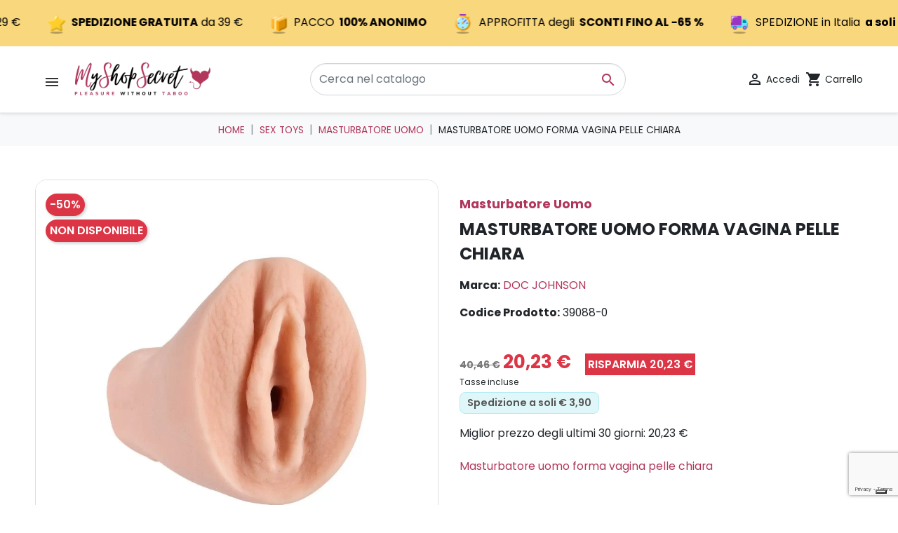

--- FILE ---
content_type: text/html; charset=utf-8
request_url: https://www.myshopsecret.com/masturbatori-maschili/masturbatore-per-pene-realistico-a-foma-di-vagina-palm-flesh
body_size: 28678
content:
<!doctype html>
<html lang="it" class="myshopsecret">

  <head>
    
      
  <style>   
    /* Poppins */ 
    @font-face {
        font-display: swap;
        font-family: 'Poppins';
        font-style: normal;
        font-weight: 400;
        src: url('/themes/orange-theme-8/assets/fonts/poppins/poppins-v20-latin-regular.woff2') format('woff2');
        /* Chrome 36+, Opera 23+, Firefox 39+, Safari 12+, iOS 10+ */
    }
    
    @font-face {
        font-display: swap;
        font-family: 'Poppins';
        font-style: italic;
        font-weight: 400;
        src: url('/themes/orange-theme-8/assets/fonts/poppins/poppins-v20-latin-italic.woff2') format('woff2');
        /* Chrome 36+, Opera 23+, Firefox 39+, Safari 12+, iOS 10+ */
    }
    
    @font-face {
        font-display: swap;
        font-family: 'Poppins';
        font-style: normal;
        font-weight: 500;
        src: url('/themes/orange-theme-8/assets/fonts/poppins/poppins-v20-latin-500.woff2') format('woff2');
        /* Chrome 36+, Opera 23+, Firefox 39+, Safari 12+, iOS 10+ */
    }
    
    @font-face {
        font-display: swap;
        font-family: 'Poppins';
        font-style: italic;
        font-weight: 500;
        src: url('/themes/orange-theme-8/assets/fonts/poppins/poppins-v20-latin-500italic.woff2') format('woff2');
        /* Chrome 36+, Opera 23+, Firefox 39+, Safari 12+, iOS 10+ */
    }
    
    @font-face {
        font-display: swap;
        font-family: 'Poppins';
        font-style: normal;
        font-weight: 600;
        src: url('/themes/orange-theme-8/assets/fonts/poppins/poppins-v20-latin-600.woff2') format('woff2');
        /* Chrome 36+, Opera 23+, Firefox 39+, Safari 12+, iOS 10+ */
    }
    
    @font-face {
        font-display: swap;
        font-family: 'Poppins';
        font-style: italic;
        font-weight: 600;
        src: url('/themes/orange-theme-8/assets/fonts/poppins/poppins-v20-latin-600italic.woff2') format('woff2');
        /* Chrome 36+, Opera 23+, Firefox 39+, Safari 12+, iOS 10+ */
    }
    
    @font-face {
        font-display: swap;
        font-family: 'Poppins';
        font-style: normal;
        font-weight: 700;
        src: url('/themes/orange-theme-8/assets/fonts/poppins/poppins-v20-latin-700.woff2') format('woff2');
        /* Chrome 36+, Opera 23+, Firefox 39+, Safari 12+, iOS 10+ */
    }
    
    @font-face {
        font-display: swap;
        font-family: 'Poppins';
        font-style: italic;
        font-weight: 700;
        src: url('/themes/orange-theme-8/assets/fonts/poppins/poppins-v20-latin-700italic.woff2') format('woff2');
        /* Chrome 36+, Opera 23+, Firefox 39+, Safari 12+, iOS 10+ */
    }
    
    @font-face {
        font-display: swap;
        font-family: 'Poppins';
        font-style: normal;
        font-weight: 800;
        src: url('/themes/orange-theme-8/assets/fonts/poppins/poppins-v20-latin-800.woff2') format('woff2');
        /* Chrome 36+, Opera 23+, Firefox 39+, Safari 12+, iOS 10+ */
    }
    
    @font-face {
        font-display: swap;
        font-family: 'Poppins';
        font-style: italic;
        font-weight: 800;
        src: url('/themes/orange-theme-8/assets/fonts/poppins/poppins-v20-latin-800italic.woff2') format('woff2');
        /* Chrome 36+, Opera 23+, Firefox 39+, Safari 12+, iOS 10+ */
    }
    
    @font-face {
        font-display: swap;
        font-family: 'Poppins';
        font-style: normal;
        font-weight: 900;
        src: url('/themes/orange-theme-8/assets/fonts/poppins/poppins-v20-latin-900.woff2') format('woff2');
        /* Chrome 36+, Opera 23+, Firefox 39+, Safari 12+, iOS 10+ */
    }
    
    @font-face {
        font-display: swap;
        font-family: 'Poppins';
        font-style: italic;
        font-weight: 900;
        src: url('/themes/orange-theme-8/assets/fonts/poppins/poppins-v20-latin-900italic.woff2') format('woff2');
        /* Chrome 36+, Opera 23+, Firefox 39+, Safari 12+, iOS 10+ */
    }


    /* Bilbo */
    @font-face {
        font-display: swap;
        font-family: 'Bilbo';
        font-style: normal;
        font-weight: 400;
        src: url('/themes/orange-theme-8/assets/fonts/bilbo/bilbo-v20-latin-regular.woff2') format('woff2');
        /* Chrome 36+, Opera 23+, Firefox 39+, Safari 12+, iOS 10+ */
    }
</style>

  <meta charset="utf-8">
  <script src="https://cdn.brevo.com/js/sdk-loader.js" async></script>
<script>
    // Version: 2.0
    window.Brevo = window.Brevo || [];
    Brevo.push([
        "init",
        {
        client_key: "sstyjpvvdbro1foa9da671iw",
        // Optional: Add other initialization options, see documentation
        }
    ]);
</script>
      

  <meta http-equiv="x-ua-compatible" content="ie=edge">



  <title>Masturbatore uomo forma vagina pelle chiara | MyShopSecret</title>
<script data-keepinline="true">
    var cdcGtmApi = '//www.myshopsecret.com/module/cdc_googletagmanager/async';
    var ajaxShippingEvent = 1;
    var ajaxPaymentEvent = 1;

/* datalayer */
dataLayer = window.dataLayer || [];
    let cdcDatalayer = {"event":"view_item","pageCategory":"product","ecommerce":{"currency":"EUR","value":"16.58","items":[{"item_id":"540","item_name":"Masturbatore uomo forma vagina pelle chiara","item_reference":"39088-0","item_brand":"DOC JOHNSON","item_category":"Sex Toys","item_category2":"Masturbatore Uomo","price":"16.58","price_tax_exc":"16.58","price_tax_inc":"20.23","quantity":1,"google_business_vertical":"retail"}]},"userLogged":0,"userId":"guest_596121"};
    dataLayer.push(cdcDatalayer);

/* call to GTM Tag */
    (function(w,d,s,l,i){w[l]=w[l]||[];w[l].push({'gtm.start':
new Date().getTime(),event:'gtm.js'});var f=d.getElementsByTagName(s)[0],
j=d.createElement(s),dl=l!='dataLayer'?'&l='+l:'';j.async=true;j.src=
'https://www.googletagmanager.com/gtm.js?id='+i+dl;f.parentNode.insertBefore(j,f);
})(window,document,'script','dataLayer','GTM-PNL7C7P');

/* async call to avoid cache system for dynamic data */
dataLayer.push({
  'event': 'datalayer_ready'
});
</script>  
  <meta name="google-site-verification" content="Kh1Xdb4NKIeZTAbXVg78wVXwNfLYObHA5glWE_0iypk" />  
  <meta name="description" content="Masturbatore uomo forma vagina pelle chiara. Soddisfa ora le tue voglie e godi! Pacco 100% Anonimo. Pagamenti sicuri. Approfitta degli sconti a tempo.">
  <meta name="keywords" content="">
      <meta name="robots" content="index,index">
        
      <link rel="canonical" href="https://www.myshopsecret.com/masturbatori-maschili/masturbatore-per-pene-realistico-a-foma-di-vagina-palm-flesh">
    
    <link rel="alternate" href="https://www.myshopsecret.com/masturbatori-maschili/masturbatore-per-pene-realistico-a-foma-di-vagina-palm-flesh" hreflang="x-default" />      
          <link rel="alternate" href="https://www.myshopsecret.com/masturbatori-maschili/masturbatore-per-pene-realistico-a-foma-di-vagina-palm-flesh" hreflang="it" />
      
  
<meta property="og:title" content="Masturbatore uomo forma vagina pelle chiara | MyShopSecret"/>
<meta property="og:description" content="Masturbatore uomo forma vagina pelle chiara. Soddisfa ora le tue voglie e godi! Pacco 100% Anonimo. Pagamenti sicuri. Approfitta degli sconti a tempo."/>
<meta property="og:type" content="website"/>
<meta property="og:url" content="https://www.myshopsecret.com/masturbatori-maschili/masturbatore-per-pene-realistico-a-foma-di-vagina-palm-flesh"/>
<meta property="og:site_name" content="MyShopSecret"/>

  <meta property="og:type" content="product"/>
            <meta property="og:image" content="https://www.myshopsecret.com/1986-large_default/masturbatore-per-pene-realistico-a-foma-di-vagina-palm-flesh.jpg"/>
          <meta property="og:image" content="https://www.myshopsecret.com/1985-large_default/masturbatore-per-pene-realistico-a-foma-di-vagina-palm-flesh.jpg"/>
          <meta property="og:image" content="https://www.myshopsecret.com/1987-large_default/masturbatore-per-pene-realistico-a-foma-di-vagina-palm-flesh.jpg"/>
          <meta property="og:image" content="https://www.myshopsecret.com/50587-large_default/masturbatore-per-pene-realistico-a-foma-di-vagina-palm-flesh.jpg"/>
        <meta property="og:image:height" content="1200"/>
    <meta property="og:image:width" content="1200"/>

        <meta property="product:price:amount" content="20.23" />
    <meta property="product:price:currency" content="EUR" />
          <meta property="product:price:standard_amount" content="40.455" />
            <meta property="product:brand" content="DOC JOHNSON" />
    <meta property="og:availability" content="out of stock" />
<script type="application/ld+json">
{
    "@context" : "http://schema.org",
    "@type" : "Organization",
    "name" : "MyShopSecret",
    "url" : "https://www.myshopsecret.com/",
    "logo" : {
        "@type":"ImageObject",
        "url":"https://www.myshopsecret.com/img/logo-1695797416.jpg"
    }
}

</script>

<script type="application/ld+json">
{
    "@context":"http://schema.org",
    "@type":"WebPage",
    "isPartOf": {
        "@type":"WebSite",
        "url":  "https://www.myshopsecret.com/",
        "name": "MyShopSecret"
    },
    "name": "Masturbatore uomo forma vagina pelle chiara | MyShopSecret",
    "url":  "https://www.myshopsecret.com/masturbatori-maschili/masturbatore-per-pene-realistico-a-foma-di-vagina-palm-flesh",
    "potentialAction": {
      "@type": "SearchAction",
      "target": "https://www.myshopsecret.com//ricerca?controller=search&s={search_term_string}",
      "query-input": "required name=search_term_string"
    }
}


</script>

<script type="application/ld+json">
    {
    "@context": "https://schema.org",
    "@type": "BreadcrumbList",
    "itemListElement": [
        {
    "@type": "ListItem",
    "position": 1,
    "name": "Home",
    "item": "https://www.myshopsecret.com/"
    },        {
    "@type": "ListItem",
    "position": 2,
    "name": "Sex Toys",
    "item": "https://www.myshopsecret.com/sex-toys-on-line"
    },        {
    "@type": "ListItem",
    "position": 3,
    "name": "Masturbatore Uomo",
    "item": "https://www.myshopsecret.com/masturbatori-maschili"
    },        {
    "@type": "ListItem",
    "position": 4,
    "name": "Masturbatore uomo forma vagina pelle chiara",
    "item": "https://www.myshopsecret.com/masturbatori-maschili/masturbatore-per-pene-realistico-a-foma-di-vagina-palm-flesh"
    }    ]
    }
    </script>

  



  <meta name="viewport" content="width=device-width, initial-scale=1">



  <link rel="icon" type="image/x-icon" href="https://www.myshopsecret.com/favicon.ico">
  <link rel="shortcut icon" type="image/x-icon" href="https://www.myshopsecret.com/favicon.ico">



    <link rel="stylesheet" href="https://www.myshopsecret.com/themes/orange-theme-8/assets/css/theme.css" type="text/css" media="all">
  <link rel="stylesheet" href="https://www.myshopsecret.com/modules/opxblocks/views/css/front.css" type="text/css" media="all">
  <link rel="stylesheet" href="https://www.myshopsecret.com/modules/ps_socialfollow/views/css/ps_socialfollow.css" type="text/css" media="all">
  <link rel="stylesheet" href="https://www.myshopsecret.com/modules/opxspecialgift/views/css/front.css" type="text/css" media="all">
  <link rel="stylesheet" href="https://www.myshopsecret.com/modules/paypal/views/css/paypal_fo.css" type="text/css" media="all">
  <link rel="stylesheet" href="https://www.myshopsecret.com/modules/nexixpay/views/css/front.css" type="text/css" media="all">
  <link rel="stylesheet" href="https://www.myshopsecret.com/modules/prestablog/views/css/grid-for-1-7-module.css" type="text/css" media="all">
  <link rel="stylesheet" href="https://www.myshopsecret.com/modules/prestablog/views/css/grid-for-1-7-module-widget.css" type="text/css" media="all">
  <link rel="stylesheet" href="https://www.myshopsecret.com/modules/prestablog/views/css/blog1.css" type="text/css" media="all">
  <link rel="stylesheet" href="https://www.myshopsecret.com/modules/prestablog/views/css/custom1.css" type="text/css" media="all">
  <link rel="stylesheet" href="https://www.myshopsecret.com/modules/arproductlists/views/css/owl.carousel.min.css" type="text/css" media="all">
  <link rel="stylesheet" href="https://www.myshopsecret.com/modules/arproductlists/views/css/owl.theme.default.min.css" type="text/css" media="all">
  <link rel="stylesheet" href="https://www.myshopsecret.com/themes/orange-theme-8/modules/arproductlists/views/css/styles.css" type="text/css" media="all">
  <link rel="stylesheet" href="https://www.myshopsecret.com/modules/arproductlists/views/css/generated.min.css" type="text/css" media="all">
  <link rel="stylesheet" href="https://www.myshopsecret.com/modules/ets_promotion/views/css/front.css" type="text/css" media="all">
  <link rel="stylesheet" href="https://www.myshopsecret.com/modules/ets_abandonedcart/views/css/countdown.css" type="text/css" media="all">
  <link rel="stylesheet" href="https://www.myshopsecret.com/modules/ets_abandonedcart/views/css/abancart.css" type="text/css" media="all">
  <link rel="stylesheet" href="https://www.myshopsecret.com/modules/ets_faq/views/css/faq-front.css" type="text/css" media="all">
  <link rel="stylesheet" href="https://www.myshopsecret.com/modules/ets_faq/views/css/fix17.css" type="text/css" media="all">
  <link rel="stylesheet" href="https://www.myshopsecret.com/modules/whatsappchat/views/css/whatsapp.css" type="text/css" media="all">
  <link rel="stylesheet" href="https://www.myshopsecret.com/modules/whatsappchat/views/css/jBox.min.css" type="text/css" media="all">
  <link rel="stylesheet" href="https://www.myshopsecret.com/modules/classy_custom_js_cs//views/css/front.css" type="text/css" media="all">
  <link rel="stylesheet" href="https://www.myshopsecret.com/modules/ec_seo//views/css/footer.css" type="text/css" media="all">
  <link rel="stylesheet" href="https://www.myshopsecret.com/modules/ambjolisearch/views/css/jolisearch-common.css" type="text/css" media="all">
  <link rel="stylesheet" href="https://www.myshopsecret.com/modules/ambjolisearch/views/css/jolisearch-finder.css" type="text/css" media="all">
  <link rel="stylesheet" href="https://www.myshopsecret.com/modules/ets_sociallogin/views/css/fix17.css" type="text/css" media="all">
  <link rel="stylesheet" href="https://www.myshopsecret.com/modules/ets_sociallogin/views/css/front.css" type="text/css" media="all">
  <link rel="stylesheet" href="https://www.myshopsecret.com/modules/ets_sociallogin/views/css/common.css" type="text/css" media="all">
  <link rel="stylesheet" href="https://www.myshopsecret.com/themes/orange-theme-8/modules/pspaccesibility//views/css/front.css" type="text/css" media="all">
  <link rel="stylesheet" href="https://www.myshopsecret.com/modules/ets_prettymenu/views/css/transition_default.css" type="text/css" media="all">
  <link rel="stylesheet" href="https://www.myshopsecret.com/themes/orange-theme-8/modules/ets_prettymenu/views/css/mobile_left.css" type="text/css" media="all">
  <link rel="stylesheet" href="https://www.myshopsecret.com/themes/orange-theme-8/modules/ets_prettymenu/views/css/font_megamenu.css" type="text/css" media="all">
  <link rel="stylesheet" href="https://www.myshopsecret.com/modules/ets_prettymenu/views/css/fix17.css" type="text/css" media="all">
  <link rel="stylesheet" href="https://www.myshopsecret.com/modules/opxcreatehooks//views/css/front.css" type="text/css" media="all">
  <link rel="stylesheet" href="https://www.myshopsecret.com/modules/advancedemailguard/views/css/front.css" type="text/css" media="all">
  <link rel="stylesheet" href="https://www.myshopsecret.com/js/jquery/ui/themes/base/minified/jquery-ui.min.css" type="text/css" media="all">
  <link rel="stylesheet" href="https://www.myshopsecret.com/js/jquery/ui/themes/base/minified/jquery.ui.theme.min.css" type="text/css" media="all">
  <link rel="stylesheet" href="https://www.myshopsecret.com/js/jquery/plugins/fancybox/jquery.fancybox.css" type="text/css" media="all">
  <link rel="stylesheet" href="https://www.myshopsecret.com/modules/lgcomments/views/css/owl.carousel.min.css" type="text/css" media="all">
  <link rel="stylesheet" href="https://www.myshopsecret.com/modules/lgcomments/views/css/owl.theme.default.css" type="text/css" media="all">
  <link rel="stylesheet" href="https://www.myshopsecret.com/themes/orange-theme-8/modules/lgcomments/views/css/jquery.lgslider.css" type="text/css" media="all">
  <link rel="stylesheet" href="https://www.myshopsecret.com/modules/lgcomments/views/css/form_review.css" type="text/css" media="all">
  <link rel="stylesheet" href="https://www.myshopsecret.com/modules/lgcomments/views/css/product_reviews_17.css" type="text/css" media="all">
  <link rel="stylesheet" href="https://www.myshopsecret.com/modules/lgcomments/views/css/product_list_17.css" type="text/css" media="all">
  <link rel="stylesheet" href="https://www.myshopsecret.com/modules/opxslider/views/css/opxslider.css" type="text/css" media="all">
  <link rel="stylesheet" href="https://www.myshopsecret.com/modules/absfrequentlyboughttogether/views/css/front/abs_freqbought_fonts.css" type="text/css" media="all">
  <link rel="stylesheet" href="https://fonts.googleapis.com/icon?family=Material+Icons" type="text/css" media="all">
  <link rel="stylesheet" href="https://www.myshopsecret.com/modules/absfrequentlyboughttogether/views/css/front/abs_freqboughttogether_17.css" type="text/css" media="all">
  <link rel="stylesheet" href="https://www.myshopsecret.com/themes/orange-theme-8/modules/absfrequentlyboughttogether/views/css/front/abs_freqboughttogether_210.css" type="text/css" media="all">
  <link rel="stylesheet" href="https://www.myshopsecret.com/modules/absfrequentlyboughttogether/views/css/front/abs_freqboughttogether_230.css" type="text/css" media="all">
  <link rel="stylesheet" href="https://www.myshopsecret.com/modules/absfrequentlyboughttogether/views/css/front/animate.min.css" type="text/css" media="all">
  <link rel="stylesheet" href="https://www.myshopsecret.com/modules/ps_searchbarjqauto/views/css/jquery.auto-complete.css" type="text/css" media="all">
  <link rel="stylesheet" href="https://www.myshopsecret.com/themes/orange-theme-8/modules/countdownspecials/views/css/1jquery.countdown.css" type="text/css" media="all">
  <link rel="stylesheet" href="https://www.myshopsecret.com/modules/fermopoint/views/css/style.css" type="text/css" media="all">



  

  <script type="text/javascript">
        var AdvancedEmailGuardData = {"meta":{"isGDPREnabled":true,"isLegacyOPCEnabled":false,"isLegacyMAModuleEnabled":false,"validationError":null},"settings":{"recaptcha":{"type":"v3","key":"6LfI-pMpAAAAAEi_spLxz4Tg9U6Ql4o-ItuYBhPA","forms":{"contact_us":{"size":"normal","align":"offset","offset":3},"register":{"size":"normal","align":"center","offset":1},"login":{"size":"normal","align":"center","offset":1},"reset_password":{"size":"normal","align":"center","offset":1},"quick_order":{"size":"normal","align":"center","offset":1},"newsletter":{"size":"normal","align":"left","offset":1},"write_review":{"size":"normal","align":"left","offset":1},"notify_when_in_stock":{"size":"normal","align":"left","offset":1},"send_to_friend":{"size":"normal","align":"left","offset":1}},"language":"shop","theme":"light","position":"bottomright","hidden":false,"deferred":true}},"context":{"ps":{"v17":true,"v17pc":true,"v17ch":true,"v16":false,"v161":false,"v15":false},"languageCode":"it","pageName":"product"},"trans":{"genericError":"Si \u00e8 verificato un errore, riprovare."}};
        var ETS_ABANCART_BACKGROUND_COLOR = "#ff0000";
        var ETS_ABANCART_BROWSER_TAB_ENABLED = 1;
        var ETS_ABANCART_LINK_AJAX = "https:\/\/www.myshopsecret.com\/module\/ets_abandonedcart\/request";
        var ETS_ABANCART_PRODUCT_TOTAL = 0;
        var ETS_ABANCART_TEXT_COLOR = "#ffffff";
        var comment_tab = "3";
        var ec_ps_version17 = true;
        var etsSeoFo = {"currentController":"product","conf":{"removeId":true}};
        var jolisearch = {"amb_joli_search_action":"https:\/\/www.myshopsecret.com\/module\/ambjolisearch\/jolisearch","amb_joli_search_link":"https:\/\/www.myshopsecret.com\/module\/ambjolisearch\/jolisearch","amb_joli_search_controller":"jolisearch","blocksearch_type":"top","show_cat_desc":1,"ga_acc":0,"id_lang":1,"url_rewriting":true,"use_autocomplete":2,"minwordlen":2,"l_products":"Prodotti","l_manufacturers":"Produttori","l_suppliers":"Suppliers","l_categories":"Categorie","l_no_results_found":"nessun risultato trovato","l_more_results":"Pi\u00f9 risultati","ENT_QUOTES":3,"jolisearch_position":{"my":"center top","at":"center bottom","collision":"fit none"},"classes":"ps17 centered-list","display_manufacturer":"","display_supplier":"","display_category":"","use_mobile_ux":"","mobile_media_breakpoint":"576","mobile_opening_selector":"","show_add_to_cart_button":"1","add_to_cart_button_style":1,"show_features":"1","feature_ids":[],"show_feature_values_only":true,"show_price":"1","theme":"finder"};
        var labels = {"lectorPantalla":"Screen Reader","activar":"Activate","voz":"Voice","volumen":"Volume","velocidad":"Speed","modoContraste":"Contrast Mode","fuente":"Font","tamanoFuente":"Font Size","normal":"Normal","modoDaltonico":"Colorblind Mode","ajustarColores":"Adjust colors","cursor":"Cursor","blanco":"White","negro":"Black","reestablecer":"Reimposta","desactivarContraste":"Disable Contrast","tamano":"Size"};
        var lgcomments_products_default_display = "3";
        var lgcomments_products_extra_display = "10";
        var module_dir = "\/modules\/lgcomments\/";
        var prestashop = {"cart":{"products":[],"totals":{"total":{"type":"total","label":"Totale","amount":0,"value":"0,00\u00a0\u20ac"},"total_including_tax":{"type":"total","label":"Totale (tasse incl.)","amount":0,"value":"0,00\u00a0\u20ac"},"total_excluding_tax":{"type":"total","label":"Totale (tasse escl.)","amount":0,"value":"0,00\u00a0\u20ac"}},"subtotals":{"products":{"type":"products","label":"Totale parziale","amount":0,"value":"0,00\u00a0\u20ac"},"discounts":null,"shipping":{"type":"shipping","label":"Spedizione","amount":0,"value":""},"tax":null},"products_count":0,"summary_string":"0 articoli","vouchers":{"allowed":1,"added":[]},"discounts":[],"minimalPurchase":0,"minimalPurchaseRequired":""},"currency":{"id":1,"name":"Euro","iso_code":"EUR","iso_code_num":"978","sign":"\u20ac"},"customer":{"lastname":null,"firstname":null,"email":null,"birthday":null,"newsletter":null,"newsletter_date_add":null,"optin":null,"website":null,"company":null,"siret":null,"ape":null,"is_logged":false,"gender":{"type":null,"name":null},"addresses":[]},"language":{"name":"Italiano (Italian)","iso_code":"it","locale":"it-IT","language_code":"it","is_rtl":0,"date_format_lite":"d\/m\/Y","date_format_full":"d\/m\/Y H:i:s","id":1},"page":{"title":"","canonical":"https:\/\/www.myshopsecret.com\/masturbatori-maschili\/masturbatore-per-pene-realistico-a-foma-di-vagina-palm-flesh","meta":{"title":"Masturbatore uomo forma vagina pelle chiara | MyShopSecret","description":"Masturbatore uomo forma vagina pelle chiara. Soddisfa ora le tue voglie e godi! Pacco 100% Anonimo. Pagamenti sicuri. Approfitta degli sconti a tempo.","keywords":"","robots":"index"},"page_name":"product","body_classes":{"lang-it":true,"lang-rtl":false,"country-IT":true,"currency-EUR":true,"layout-full-width":true,"page-product":true,"tax-display-enabled":true,"page-customer-account":false,"product-id-540":true,"product-Masturbatore uomo forma vagina pelle chiara":true,"product-id-category-39":true,"product-id-manufacturer-8":true,"product-id-supplier-0":true,"product-available-for-order":true},"admin_notifications":[],"password-policy":{"feedbacks":{"0":"Molto debole","1":"Debole","2":"Media","3":"Forte","4":"Molto forte","Straight rows of keys are easy to guess":"I tasti consecutivi sono facili da indovinare","Short keyboard patterns are easy to guess":"Gli schemi brevi sulla tastiera sono facili da indovinare","Use a longer keyboard pattern with more turns":"Utilizza uno schema pi\u00f9 lungo sulla tastiera con pi\u00f9 variazioni","Repeats like \"aaa\" are easy to guess":"Le ripetizioni come \u201caaa\u201d sono facili da indovinare","Repeats like \"abcabcabc\" are only slightly harder to guess than \"abc\"":"Le ripetizioni come \u201cabcabcabc\u201d sono solo leggermente pi\u00f9 difficili da indovinare rispetto ad \u201cabc\u201d","Sequences like abc or 6543 are easy to guess":"Le sequenze come \"abc\" o 6543 sono facili da indovinare","Recent years are easy to guess":"Gli anni recenti sono facili da indovinare","Dates are often easy to guess":"Le date sono spesso facili da indovinare","This is a top-10 common password":"Questa \u00e8 una delle 10 password pi\u00f9 comuni","This is a top-100 common password":"Questa \u00e8 una delle 100 password pi\u00f9 comuni","This is a very common password":"Questa password \u00e8 molto comune","This is similar to a commonly used password":"Questa password \u00e8 simile a un\u2019altra comunemente utilizzata","A word by itself is easy to guess":"Una parola di per s\u00e9 \u00e8 facile da indovinare","Names and surnames by themselves are easy to guess":"Nomi e cognomi sono di per s\u00e9 facili da indovinare","Common names and surnames are easy to guess":"Nomi e cognomi comuni sono facili da indovinare","Use a few words, avoid common phrases":"Utilizza diverse parole, evita le frasi comuni","No need for symbols, digits, or uppercase letters":"Nessun bisogno di simboli, cifre o lettere maiuscole","Avoid repeated words and characters":"Evita parole e caratteri ripetuti","Avoid sequences":"Evita le sequenze","Avoid recent years":"Evita gli anni recenti","Avoid years that are associated with you":"Evita gli anni associati a te","Avoid dates and years that are associated with you":"Evita date e anni associati a te","Capitalization doesn't help very much":"Le maiuscole non sono molto efficaci","All-uppercase is almost as easy to guess as all-lowercase":"Tutto maiuscolo \u00e8 quasi altrettanto facile da indovinare di tutto minuscolo","Reversed words aren't much harder to guess":"Le parole al contrario non sono molto pi\u00f9 difficili da indovinare","Predictable substitutions like '@' instead of 'a' don't help very much":"Sostituzioni prevedibili come \"@\" invece di \"a\" non sono molto efficaci","Add another word or two. Uncommon words are better.":"Aggiungi una o due parole in pi\u00f9. Le parole insolite sono pi\u00f9 sicure."}}},"shop":{"name":"MyShopSecret","logo":"https:\/\/www.myshopsecret.com\/img\/logo-1695797416.jpg","stores_icon":"https:\/\/www.myshopsecret.com\/img\/logo_stores.png","favicon":"https:\/\/www.myshopsecret.com\/img\/favicon.ico"},"core_js_public_path":"\/themes\/","urls":{"base_url":"https:\/\/www.myshopsecret.com\/","current_url":"https:\/\/www.myshopsecret.com\/masturbatori-maschili\/masturbatore-per-pene-realistico-a-foma-di-vagina-palm-flesh","shop_domain_url":"https:\/\/www.myshopsecret.com","img_ps_url":"https:\/\/www.myshopsecret.com\/img\/","img_cat_url":"https:\/\/www.myshopsecret.com\/img\/c\/","img_lang_url":"https:\/\/www.myshopsecret.com\/img\/l\/","img_prod_url":"https:\/\/www.myshopsecret.com\/img\/p\/","img_manu_url":"https:\/\/www.myshopsecret.com\/img\/m\/","img_sup_url":"https:\/\/www.myshopsecret.com\/img\/su\/","img_ship_url":"https:\/\/www.myshopsecret.com\/img\/s\/","img_store_url":"https:\/\/www.myshopsecret.com\/img\/st\/","img_col_url":"https:\/\/www.myshopsecret.com\/img\/co\/","img_url":"https:\/\/www.myshopsecret.com\/themes\/orange-theme-8\/assets\/img\/","css_url":"https:\/\/www.myshopsecret.com\/themes\/orange-theme-8\/assets\/css\/","js_url":"https:\/\/www.myshopsecret.com\/themes\/orange-theme-8\/assets\/js\/","pic_url":"https:\/\/www.myshopsecret.com\/upload\/","theme_assets":"https:\/\/www.myshopsecret.com\/themes\/orange-theme-8\/assets\/","pages":{"address":"https:\/\/www.myshopsecret.com\/indirizzo","addresses":"https:\/\/www.myshopsecret.com\/indirizzi","authentication":"https:\/\/www.myshopsecret.com\/login","manufacturer":"https:\/\/www.myshopsecret.com\/marche","cart":"https:\/\/www.myshopsecret.com\/carrello","category":"https:\/\/www.myshopsecret.com\/index.php?controller=category","cms":"https:\/\/www.myshopsecret.com\/index.php?controller=cms","contact":"https:\/\/www.myshopsecret.com\/contattaci","discount":"https:\/\/www.myshopsecret.com\/buoni-sconto","guest_tracking":"https:\/\/www.myshopsecret.com\/tracciatura-ospite","history":"https:\/\/www.myshopsecret.com\/cronologia-ordini","identity":"https:\/\/www.myshopsecret.com\/dati-personali","index":"https:\/\/www.myshopsecret.com\/","my_account":"https:\/\/www.myshopsecret.com\/account","order_confirmation":"https:\/\/www.myshopsecret.com\/conferma-ordine","order_detail":"https:\/\/www.myshopsecret.com\/index.php?controller=order-detail","order_follow":"https:\/\/www.myshopsecret.com\/segui-ordine","order":"https:\/\/www.myshopsecret.com\/ordine","order_return":"https:\/\/www.myshopsecret.com\/index.php?controller=order-return","order_slip":"https:\/\/www.myshopsecret.com\/buono-ordine","pagenotfound":"https:\/\/www.myshopsecret.com\/pagina-non-trovata","password":"https:\/\/www.myshopsecret.com\/recupero-password","pdf_invoice":"https:\/\/www.myshopsecret.com\/index.php?controller=pdf-invoice","pdf_order_return":"https:\/\/www.myshopsecret.com\/index.php?controller=pdf-order-return","pdf_order_slip":"https:\/\/www.myshopsecret.com\/index.php?controller=pdf-order-slip","prices_drop":"https:\/\/www.myshopsecret.com\/offerte","product":"https:\/\/www.myshopsecret.com\/index.php?controller=product","registration":"https:\/\/www.myshopsecret.com\/registrazione","search":"https:\/\/www.myshopsecret.com\/ricerca","sitemap":"https:\/\/www.myshopsecret.com\/mappa-del-sito","stores":"https:\/\/www.myshopsecret.com\/negozi","supplier":"https:\/\/www.myshopsecret.com\/fornitori","brands":"https:\/\/www.myshopsecret.com\/marche","register":"https:\/\/www.myshopsecret.com\/registrazione","order_login":"https:\/\/www.myshopsecret.com\/ordine?login=1"},"alternative_langs":[],"actions":{"logout":"https:\/\/www.myshopsecret.com\/?mylogout="},"no_picture_image":{"bySize":{"cart_default":{"url":"https:\/\/www.myshopsecret.com\/img\/p\/it-default-cart_default.jpg","width":50,"height":50},"home_default":{"url":"https:\/\/www.myshopsecret.com\/img\/p\/it-default-home_default.jpg","width":200,"height":200},"small_default":{"url":"https:\/\/www.myshopsecret.com\/img\/p\/it-default-small_default.jpg","width":250,"height":250},"medium_default":{"url":"https:\/\/www.myshopsecret.com\/img\/p\/it-default-medium_default.jpg","width":600,"height":600},"large_default":{"url":"https:\/\/www.myshopsecret.com\/img\/p\/it-default-large_default.jpg","width":1200,"height":1200}},"small":{"url":"https:\/\/www.myshopsecret.com\/img\/p\/it-default-cart_default.jpg","width":50,"height":50},"medium":{"url":"https:\/\/www.myshopsecret.com\/img\/p\/it-default-small_default.jpg","width":250,"height":250},"large":{"url":"https:\/\/www.myshopsecret.com\/img\/p\/it-default-large_default.jpg","width":1200,"height":1200},"legend":""}},"configuration":{"display_taxes_label":true,"display_prices_tax_incl":true,"is_catalog":false,"show_prices":true,"opt_in":{"partner":false},"quantity_discount":{"type":"discount","label":"Sconto unit\u00e0"},"voucher_enabled":1,"return_enabled":1},"field_required":[],"breadcrumb":{"links":[{"title":"Home","url":"https:\/\/www.myshopsecret.com\/"},{"title":"Sex Toys","url":"https:\/\/www.myshopsecret.com\/sex-toys-on-line"},{"title":"Masturbatore Uomo","url":"https:\/\/www.myshopsecret.com\/masturbatori-maschili"},{"title":"Masturbatore uomo forma vagina pelle chiara","url":"https:\/\/www.myshopsecret.com\/masturbatori-maschili\/masturbatore-per-pene-realistico-a-foma-di-vagina-palm-flesh"}],"count":4},"link":{"protocol_link":"https:\/\/","protocol_content":"https:\/\/"},"time":1768977286,"static_token":"846ef60ace42583155b7fb6a1bcef062","token":"49d7ac00d54c0ab2b36a6e9dc21718ab","debug":false};
        var psemailsubscription_subscription = "https:\/\/www.myshopsecret.com\/module\/ps_emailsubscription\/subscription";
        var pspWidgetColors = {"primary":"#000000","secondary":"#FFFFFF","auxiliar":"#FFFFFF","text":"#000000"};
        var pspWidgetPosition = {"horizontal":"right","vertical":"bottom"};
        var review_controller_link = "https:\/\/www.myshopsecret.com\/recensioni";
        var review_controller_name = "recensioni";
        var send_successfull_msg = "La recensione \u00e8 stata inviata correttamente.";
        var sliderblocks = 5;
        var star_color = "yellow";
        var star_style = "square";
      </script>



  <script>
    var arplAjaxURL = 'https://www.myshopsecret.com/module/arproductlists/ajax';
    var arplCartURL = 'https://www.myshopsecret.com/carrello';
    window.addEventListener('load', function(){
        arPL.currentProduct = 540;
        arPL.currentIPA = 0;
        arPL.currentCategory = 0;
                    arPL.ps = 8;
                arPL.init();
    });
</script><script type="text/javascript">
var ets_tc_link_ajax ='https://www.myshopsecret.com/module/ets_trackingcustomer/ajax?token=yk019izbxiib';
</script>    <script src="https://www.google.com/recaptcha/api.js?render=6LfI-pMpAAAAAEi_spLxz4Tg9U6Ql4o-ItuYBhPA"></script>
    <script type="text/javascript">
        var ETS_FAQ_GOOGLE_CAPTCHA_SITE_KEY = '6LfI-pMpAAAAAEi_spLxz4Tg9U6Ql4o-ItuYBhPA';
        
        var ets_faq_g_recaptchaonloadCallback = function() {
            grecaptcha.ready(function() {
                grecaptcha.execute(ETS_FAQ_GOOGLE_CAPTCHA_SITE_KEY, {action: 'homepage'}).then(function(token) {
                    $('#ets_faq_g_recaptcha').val(token);
                });
            });
        };
        
    </script>
<script type="text/javascript" src="//embeds.iubenda.com/widgets/ddc9c29b-7dfb-45cf-96f6-2435d08ae1fb.js"></script>
<script data-cmp-ab="1">
window.cmp_block_ignoredomains.push("paypal.com", "paypalobjects.com", "paypal.de", "paypal.me");
</script>
			<script type='text/javascript'>
				var iCallback = function(){};

				if('callback' in _iub.csConfiguration) {
					if('onConsentGiven' in _iub.csConfiguration.callback) iCallback = _iub.csConfiguration.callback.onConsentGiven;

					_iub.csConfiguration.callback.onConsentGiven = function() {
						iCallback();

						jQuery('noscript._no_script_iub').each(function (a, b) { var el = jQuery(b); el.after(el.html()); });
					};
				};
			</script>
<!--Module: ets_socicallogin -->
<script type="text/javascript">
    var ets_solo_callbackUrl = 'https://www.myshopsecret.com/module/ets_sociallogin/oauth';
</script>
<!--/Module: ets_socicallogin--><style>
.prmn_tab_li_content {
    background-color: #fff;
    border-top: 1px solid #ddd;
    color: #555555;
    fill: #555555;
}
.prmn_tabs_li:first-child > .prmn_tab_li_content{
    border-top: 1px solid #dddddd!important;
}
.prmn_tabs_li:last-child {
    border-bottom: 1px solid #ddd;
}



/*------------------------------------------------*/
.ets_prmn_megamenu{
    background: #ffffff;
}
.ets_prmn_megamenu_content{
    color: #34374c;
    fill: #34374c;
    line-height: 60px;
    font-family: ;
    font-size: 14px;
}
.prmn_menus_li > a{
    font-size: 14px;
}
@media (min-width: 768px){
    .prmn_menus_li:hover,.click_open_submenu.open{
        background: a;
    }
    li.prmn_menus_li.prmn_has_sub:hover > a:after{
        background: a;
    }
}


.prmn_menus_li:hover > a,.click_open_submenu.open > a,
#header .prmn_menus_li:hover > a,#header .click_open_submenu.open > a{
    color: #b1365b;
    fill: #b1365b;
}
.prmn_menus_li{
    font-size: 14px;
}
@media (min-width: 768px){
    li.prmn_menus_li:not(:last-child){
        border-right: 1px solid a!important;
    }
}


.prmn_tab_li_content{
    color: a;
    fill: a;
    background: a;
    border-top: 1px solid a;
}
.prmn_tabs_li.open.prmn_tabs_has_content .prmn_tab_li_content .prmn_tab_name::before{
    border-right-color: a;
}
.preview.mobile li.prmn_menus_li{
    border-bottom-color: a;
}
/* #e41369 */
@media (min-width:768px){
    .prmn_tabs_li.open .prmn_tab_li_content,
    .prmn_tabs_li:hover .prmn_tab_li_content{
        color: #e41369;
        fill: #e41369;
        background: a;
    }
}
.prmn_tabs_li.prmn_tabs_has_content:hover .prmn_tab_li_content .prmn_tab_name::before,
.prmn_tabs_li.prmn_tabs_has_content.open .prmn_tab_li_content .prmn_tab_name::before{
    border-color: a;
}
.ets_prmn_block  > .h4{
    color: a;
    fill: a;
    border-bottom: 1px solid a!important;
    font-family: ;
    font-size: 14px
}
.ets_prmn_block .product-desc {
  color: a;
  font-size: 14px;
  font-family: ;
}
.ets_prmn_block  > .h4:hover{
    color: a;
}

.ets_prmn_block,
.ets_prmn_block_content,
.ets_prmn_block p{
    color: a;
}

#header .ets_prmn_block_content a,
.ets_prmn_block_content a{
    color: a;
}
.ets_prmn_block_content .has-sub > a:after{
    border-top-color: a;
}
#header .ets_prmn_block_content a:hover,
.ets_prmn_block_content a:hover{
    color: #b1365b;
}
.ets_prmn_block_content .has-sub > a:hover:after{
    border-top-color: #b1365b;
}
.ets_prmn_megamenu .prmn_columns_ul{
    background-color: a;
}

.prmn_tabs_li > .prmn_columns_contents_ul,
.ets_prmn_block_content li.has-sub > .ets_prmn_categories{
    background-color: a!important;
}
.prmn_menus_li {
    height: 60px;
}
.prmn_menu_width_fixed .prmn_menus_ul{
    width: 1170px;
    max-width: 100%;
}
.ets_prmn_megamenu.prmn_menu_width_fixed .container{
    width: 1170px;
}
@media (min-width: 1200px){
    .ets_prmn_megamenu.prmn_menu_width_fixed .prmn_menus_li.prmn_sub_align_auto > .prmn_columns_ul{
        width: 1170px!important;
    }
}
.prmn_block_type_product .ets_prmn_block_content a,
#header .prmn_block_type_product .ets_prmn_block_content a{
    color: a;
    font-family: ;
    font-size: 14px;
}
.prmn_block_type_product .ets_prmn_block_content a:hover,
#header .prmn_block_type_product .ets_prmn_block_content a:hover{
    color: a;
}
.prmn_block_type_product .product-price-and-shipping span,
.prmn_blocks_ul .prmn_block_type_product .price.product-price,
.prmn_block_type_product .content_price span {
    color: a;
    font-family: ;
    font-size: 14px;
}
.prmn_block_type_product .product-price-and-shipping .regular-price,
.prmn_block_type_product .content_price .old-price{
    color: a;
    font-size: 14px;
}
.prmn_columns_contents_ul,
.prmn_columns_contents_ul p{
    font-family: ;
    font-size: 14px;
}

.prmn_tabs_li .prmn_tab_li_content {
    font-family: ;
    font-size: 14px;
}

.ets_prmn_block_content{
    font-family: ;
    font-size: 14px
}
.ets_prmn_megamenu .clock-group .base,
.ets_prmn_megamenu .normal-clock .digits .text,
.ets_prmn_megamenu .clock.flip-clock .flap{
    color: #ffffff;
}
.ets_prmn_megamenu .flip-clock .clock-group .digit,
.ets_prmn_megamenu .normal-clock .digits,
.ets_prmn_megamenu .clock.flip-clock .flap:before{
    background:#000000;
    border-color:#000000;
}
@media (max-width: 767px) {
    .ets_prmn_megamenu .prmn_menus_ul .close_menu {
        background: #ffffff;
    }
}
</style>
<script>
(function(){"use strict";var c=[],f={},a,e,d,b;if(!window.jQuery){a=function(g){c.push(g)};f.ready=function(g){a(g)};e=window.jQuery=window.$=function(g){if(typeof g=="function"){a(g)}return f};window.checkJQ=function(){if(!d()){b=setTimeout(checkJQ,100)}};b=setTimeout(checkJQ,100);d=function(){if(window.jQuery!==e){clearTimeout(b);var g=c.shift();while(g){jQuery(g);g=c.shift()}b=f=a=e=d=window.checkJQ=null;return true}return false}}})();
</script>



     
        <script type="text/javascript">
		jQuery(function ($) {
			jQuery(".meter > span").each(function() {
				jQuery(this)
					.data("origWidth", $(this).width())
					.width(0)
					.animate({
						width: $(this).data("origWidth")
					}, 1200);
			});
		}); </script>
    

<style>
    </style>

<script type="text/javascript">
    var PS_CONPRO_TEXT          = "1";
    var PS_CONPRO_RIGHT         = "0";
    var PS_CONPRO_CONTEXTUAL    = "1";
    var PS_CONPRO_ALERT         = "Funzione non consentita";
    var PS_CONPRO_DRAGDROP      = "1";
    var PS_CONPRO_TRANSIMAGE    = "1";
    var PS_CONPRO_CONSOLE       = "";
    var PS_CONPRO_FOCUS         = "";
    var PS_CONPRO_ALERT_MSG     = "Click here to see the content";

    var PS_CONPRO_CTRLV         = "1";
    var PS_CONPRO_CTRLC         = "1";
    var PS_CONPRO_ALTE          = "1";
    var PS_CONPRO_ALTF          = "1";
    var PS_CONPRO_CTRLF         = "1";
    var PS_CONPRO_CTRLX         = "1";
    var PS_CONPRO_CTRLP         = "1";
    var PS_CONPRO_CTRLS         = "1";
    var PS_CONPRO_CTRLQ         = "1";
    var PS_CONPRO_CTRLSHIFTQ    = "1";
    var PS_CONPRO_CTRLA         = "1";
    var PS_CONPRO_CTRLU         = "1";
    var PS_CONPRO_CTRLSHIFTC    = "1";
    var PS_CONPRO_CTRLSHIFTI    = "1";
    var PS_CONPRO_CTRLSHIFTJ    = "1";
    var PS_CONPRO_CMDSHIFTN     = "1";

    var PS_CONPRO_F1        = "1";
    var PS_CONPRO_F3        = "1";
    var PS_CONPRO_CTRLF4    = "1";
    var PS_CONPRO_F5        = "1";
    var PS_CONPRO_F10       = "1";
    var PS_CONPRO_F12       = "1";

    var PS_IMAGE_SELECTOR   = "img:not('.js-thumb, .js-modal-thumb')";

    var cp_path = "/modules/contentprotection/";

    var pixelSource = cp_path+'views/img/transparent.gif';
    // Preload the pixel
    var preload = new Image();
    preload.src = pixelSource;
</script>

    
    <style type="text/css">
        body
        {
            -webkit-user-select: none;
            -khtml-user-select: none;
            -moz-user-select: none;
            -o-user-select: none;
            user-select: none;
        }
    </style>
    

    <style type="text/css" media="print">
        * { display: none; }
    </style>

<style>
    .seosa_product_label { z-index: 1; }
</style>

<script type="text/javascript">
    </script>




    
  </head>

  <body id="product" class="lang-it country-it currency-eur layout-full-width page-product tax-display-enabled product-id-540 product-masturbatore-uomo-forma-vagina-pelle-chiara product-id-category-39 product-id-manufacturer-8 product-id-supplier-0 product-available-for-order">
		
    
      <!-- Google Tag Manager (noscript) -->
<noscript><iframe src="https://www.googletagmanager.com/ns.html?id=GTM-PNL7C7P"
height="0" width="0" style="display:none;visibility:hidden"></iframe></noscript>
<!-- End Google Tag Manager (noscript) -->

    

    <main>
      
              

      <header id="header" class="l-header">
        
          
    <div class="header-banner">
        <section class="html-block">
    <section class="py-2 bg" style="background-color: #f9d77d;">
<div class="marquee marquee--hover-pause">
<ul class="marquee__content">
<li><img src="https://www.myshopsecret.com/img/cms/icons8-camion-64.png" width="30" height="30" alt="icona_truck" />  SPEDIZIONE in Italia <strong> a soli 3,90 €</strong></li>
<li><img src="https://www.myshopsecret.com/img/cms/icons8-sconto64.png" width="30" height="30" alt="icona_sconto" />  <strong>EXTRA SCONTO -10%</strong> da 29 €</li>
<li><strong><img src="https://www.myshopsecret.com/img/cms/icons8-stella-64.png" alt="icona_stella" width="30" height="30" />  SPEDIZIONE GRATUITA</strong> da 39 €</li>
<li><strong><img src="https://www.myshopsecret.com/img/cms/icons8-scatola-64.png" alt="icona_pacco" width="30" height="30" />  </strong>PACCO <strong> 100% ANONIMO</strong></li>
<li><img src="https://www.myshopsecret.com/img/cms/icons8-timer-64.png" alt="icona_timer" width="30" height="30" />  APPROFITTA degli <strong> SCONTI FINO AL -65 %</strong></li>
</ul>
<ul aria-hidden="true" class="marquee__content">
<li><img src="https://www.myshopsecret.com/img/cms/icons8-camion-64.png" width="30" height="30" alt="icona_truck" />  SPEDIZIONE in Italia <strong> a soli 3,90 €</strong></li>
<li><img src="https://www.myshopsecret.com/img/cms/icons8-sconto64.png" width="30" height="30" alt="icona_sconto" />  <strong>EXTRA SCONTO -10%</strong> da 29 €</li>
<li><strong><img src="https://www.myshopsecret.com/img/cms/icons8-stella-64.png" alt="icona_stella" width="30" height="30" />  SPEDIZIONE GRATUITA</strong> da 39 €</li>
<li><strong><img src="https://www.myshopsecret.com/img/cms/icons8-scatola-64.png" alt="icona_pacco" width="30" height="30" />  </strong>PACCO <strong> 100% ANONIMO</strong></li>
<li><img src="https://www.myshopsecret.com/img/cms/icons8-timer-64.png" alt="icona_timer" width="30" height="30" />  APPROFITTA degli <strong> SCONTI FINO AL -65 %</strong></li>
</ul>
</div>
</section>
</section>
    </div>



    <div class="container-fluid header-top d--flex-between u-a-i-c">
        		<div class="header__menu">
                <div class="ets_prmn_megamenu
    ets_transition_default 
    ets_transition_mobile_floating
     prmn_enabled_sticky 
     prmn_no_sticky_mobile 
     prmn_center_sticky     no_menu_bg_active     prmn_menu_width_auto     click_open_submenu    ">
        <div class="ets_prmn_megamenu_content">
            <div class="container">
                <div class="ets_prmn_megamenu_content_content">
                    <div class="ybc-menu-toggle ybc-menu-btn closed">						
                        <span class="ybc-menu-button-toggle_icon">
                            <i class="icon-bar"></i>
                            <i class="icon-bar"></i>
                            <i class="icon-bar"></i>
                        </span>
						<span class="hamburger-label" style="margin-left: -5px;"></span>
                        
                    </div>
                        <ul class="prmn_menus_ul clicktext_show_submenu auto">
        <li class="close_menu">
            <div class="pull-left">
                <span class="prmn_menus_back">
                    <i class="icon-bar"></i>
                    <i class="icon-bar"></i>
                    <i class="icon-bar"></i>
                </span>
                
            </div>
            <div class="pull-right">
                <i class="ets_svg icon_angle_left">
                    <svg width="18" height="18" viewBox="0 0 1792 1792" xmlns="http://www.w3.org/2000/svg"><path d="M1203 544q0 13-10 23l-393 393 393 393q10 10 10 23t-10 23l-50 50q-10 10-23 10t-23-10l-466-466q-10-10-10-23t10-23l466-466q10-10 23-10t23 10l50 50q10 10 10 23z"/></svg>
                </i>
                
                <i class="ets_svg icon_angle_right">
                    <svg width="18" height="18" viewBox="0 0 1792 1792" xmlns="http://www.w3.org/2000/svg"><path d="M1171 960q0 13-10 23l-466 466q-10 10-23 10t-23-10l-50-50q-10-10-10-23t10-23l393-393-393-393q-10-10-10-23t10-23l50-50q10-10 23-10t23 10l466 466q10 10 10 23z"/></svg>
                </i>
            </div>
        </li>
                    <li class="prmn_menus_li prmn_sub_align_left prmn_has_sub click_open_submenu"
                >
                <a  href=""
                        style="">
                    <span class="prmn_menu_content_title"  style="text-transform: uppercase; font-weight: bolder;">
                                                vagina
                        <span class="prmn_arrow">
                            <svg width="14" height="14" viewBox="0 0 1792 1792" xmlns="http://www.w3.org/2000/svg"><path d="M1408 704q0 26-19 45l-448 448q-19 19-45 19t-45-19l-448-448q-19-19-19-45t19-45 45-19h896q26 0 45 19t19 45z"/></svg>
                        </span>                                            </span>
                </a>
                                                                            <span class="arrow closed">
                            <svg class="arrow_desktop" width="16" height="16" viewBox="0 0 1792 1792" xmlns="http://www.w3.org/2000/svg"><path d="M1395 736q0 13-10 23l-466 466q-10 10-23 10t-23-10l-466-466q-10-10-10-23t10-23l50-50q10-10 23-10t23 10l393 393 393-393q10-10 23-10t23 10l50 50q10 10 10 23z"/></svg>
                            <i class="ets_svg mobile">
                                <svg class="plus" width="16" height="16" viewBox="0 0 1792 1792" xmlns="http://www.w3.org/2000/svg"><path d="M1600 736v192q0 40-28 68t-68 28h-416v416q0 40-28 68t-68 28h-192q-40 0-68-28t-28-68v-416h-416q-40 0-68-28t-28-68v-192q0-40 28-68t68-28h416v-416q0-40 28-68t68-28h192q40 0 68 28t28 68v416h416q40 0 68 28t28 68z"></path></svg>
                                <svg class="minus" width="16" height="16" viewBox="0 0 1792 1792" xmlns="http://www.w3.org/2000/svg"><path d="M1600 736v192q0 40-28 68t-68 28h-1216q-40 0-68-28t-28-68v-192q0-40 28-68t68-28h1216q40 0 68 28t28 68z"></path></svg>
                            </i>
                        </span>
                                                                <ul class="prmn_columns_ul"
                            style="
                                    width:100%;
                                                                        " >
                                                            <li class="prmn_columns_li column_size_2  prmn_has_sub">
                                                                            <ul class="prmn_blocks_ul">
                                                                                            <li data-id-block="18" class="prmn_blocks_li">
                                                      
      
    <div class="ets_prmn_block prmn_block_type_category">
                <span class="h4" style=" font-weight: bolder; border-bottom:none!important">Vibratori</span>
                <div class="ets_prmn_block_content">
       
                                <ul class="ets_prmn_categories">
                    <li >
                <a href="https://www.myshopsecret.com/acquista-vibratori-classici">Vibratori Classici</a>
                            </li>
                    <li >
                <a href="https://www.myshopsecret.com/vibratori-doppi">Vibratori Doppi</a>
                            </li>
                    <li >
                <a href="https://www.myshopsecret.com/acquista-stimolatore-punto-g">Vibratori Punto G</a>
                            </li>
                    <li >
                <a href="https://www.myshopsecret.com/vibratori-rabbit">Vibratori Rabbit</a>
                            </li>
                    <li >
                <a href="https://www.myshopsecret.com/acquista-vibratori-realistici">Vibratori Realistici</a>
                            </li>
            </ul>
                      
        </div>
    </div>
    <div class="clearfix"></div>
   
                                                </li>
                                                                                    </ul>
                                                                    </li>
                                                            <li class="prmn_columns_li column_size_2  prmn_has_sub">
                                                                            <ul class="prmn_blocks_ul">
                                                                                            <li data-id-block="19" class="prmn_blocks_li">
                                                      
      
    <div class="ets_prmn_block prmn_block_type_category">
                <span class="h4" style=" font-weight: bolder; border-bottom:none!important">Dildo</span>
                <div class="ets_prmn_block_content">
       
                                <ul class="ets_prmn_categories">
                    <li >
                <a href="https://www.myshopsecret.com/dildo-doppi">Dildo Doppi</a>
                            </li>
                    <li >
                <a href="https://www.myshopsecret.com/dildo-monster">Dildo Monster</a>
                            </li>
                    <li >
                <a href="https://www.myshopsecret.com/dildo-e-plug-maxi">Dildo e Plug Maxi</a>
                            </li>
                    <li >
                <a href="https://www.myshopsecret.com/dildo-realistici">Dildo Realistici</a>
                            </li>
            </ul>
                      
        </div>
    </div>
    <div class="clearfix"></div>
   
                                                </li>
                                                                                    </ul>
                                                                    </li>
                                                            <li class="prmn_columns_li column_size_2  prmn_has_sub">
                                                                            <ul class="prmn_blocks_ul">
                                                                                            <li data-id-block="20" class="prmn_blocks_li">
                                                      
      
    <div class="ets_prmn_block prmn_block_type_category">
                <span class="h4" style=" border-bottom:none!important">Stimolatori</span>
                <div class="ets_prmn_block_content">
       
                                <ul class="ets_prmn_categories">
                    <li >
                <a href="https://www.myshopsecret.com/succhia-clitoride">Succhia Clitoride</a>
                            </li>
                    <li >
                <a href="https://www.myshopsecret.com/stimolatori-vaginali">Stimolatori Vaginali</a>
                            </li>
                    <li >
                <a href="https://www.myshopsecret.com/palline-vagina-ano">Palline Vagina Ano</a>
                            </li>
            </ul>
                      
        </div>
    </div>
    <div class="clearfix"></div>
   
                                                </li>
                                                                                    </ul>
                                                                    </li>
                                                    </ul>
                                                </li>
                    <li class="prmn_menus_li prmn_sub_align_left prmn_has_sub click_open_submenu"
                >
                <a  href=""
                        style="">
                    <span class="prmn_menu_content_title"  style="text-transform: uppercase; font-weight: bolder;">
                                                pene
                        <span class="prmn_arrow">
                            <svg width="14" height="14" viewBox="0 0 1792 1792" xmlns="http://www.w3.org/2000/svg"><path d="M1408 704q0 26-19 45l-448 448q-19 19-45 19t-45-19l-448-448q-19-19-19-45t19-45 45-19h896q26 0 45 19t19 45z"/></svg>
                        </span>                                            </span>
                </a>
                                                                            <span class="arrow closed">
                            <svg class="arrow_desktop" width="16" height="16" viewBox="0 0 1792 1792" xmlns="http://www.w3.org/2000/svg"><path d="M1395 736q0 13-10 23l-466 466q-10 10-23 10t-23-10l-466-466q-10-10-10-23t10-23l50-50q10-10 23-10t23 10l393 393 393-393q10-10 23-10t23 10l50 50q10 10 10 23z"/></svg>
                            <i class="ets_svg mobile">
                                <svg class="plus" width="16" height="16" viewBox="0 0 1792 1792" xmlns="http://www.w3.org/2000/svg"><path d="M1600 736v192q0 40-28 68t-68 28h-416v416q0 40-28 68t-68 28h-192q-40 0-68-28t-28-68v-416h-416q-40 0-68-28t-28-68v-192q0-40 28-68t68-28h416v-416q0-40 28-68t68-28h192q40 0 68 28t28 68v416h416q40 0 68 28t28 68z"></path></svg>
                                <svg class="minus" width="16" height="16" viewBox="0 0 1792 1792" xmlns="http://www.w3.org/2000/svg"><path d="M1600 736v192q0 40-28 68t-68 28h-1216q-40 0-68-28t-28-68v-192q0-40 28-68t68-28h1216q40 0 68 28t28 68z"></path></svg>
                            </i>
                        </span>
                                                                <ul class="prmn_columns_ul"
                            style="
                                    width:100%;
                                                                        " >
                                                            <li class="prmn_columns_li column_size_2  prmn_has_sub">
                                                                            <ul class="prmn_blocks_ul">
                                                                                            <li data-id-block="3" class="prmn_blocks_li">
                                                      
      
    <div class="ets_prmn_block prmn_block_type_category">
                <div class="ets_prmn_block_content">
       
                                <ul class="ets_prmn_categories">
                    <li >
                <a href="https://www.myshopsecret.com/anelli-pene">Anelli Pene</a>
                            </li>
                    <li >
                <a href="https://www.myshopsecret.com/bambole-del-sesso">Bambole del sesso</a>
                            </li>
                    <li >
                <a href="https://www.myshopsecret.com/guaine-indossabili-per-il-pene">Guaine Indossabili Pene</a>
                            </li>
                    <li >
                <a href="https://www.myshopsecret.com/masturbatori-maschili">Masturbatore Uomo</a>
                            </li>
                    <li >
                <a href="https://www.myshopsecret.com/pompe-allungamento-pene">Pompe Allungamento Pene</a>
                            </li>
            </ul>
                      
        </div>
    </div>
    <div class="clearfix"></div>
   
                                                </li>
                                                                                    </ul>
                                                                    </li>
                                                    </ul>
                                                </li>
                    <li class="prmn_menus_li prmn_sub_align_left prmn_has_sub click_open_submenu"
                >
                <a  href=""
                        style="">
                    <span class="prmn_menu_content_title"  style="text-transform: uppercase; font-weight: bolder;">
                                                ano
                        <span class="prmn_arrow">
                            <svg width="14" height="14" viewBox="0 0 1792 1792" xmlns="http://www.w3.org/2000/svg"><path d="M1408 704q0 26-19 45l-448 448q-19 19-45 19t-45-19l-448-448q-19-19-19-45t19-45 45-19h896q26 0 45 19t19 45z"/></svg>
                        </span>                                            </span>
                </a>
                                                                            <span class="arrow closed">
                            <svg class="arrow_desktop" width="16" height="16" viewBox="0 0 1792 1792" xmlns="http://www.w3.org/2000/svg"><path d="M1395 736q0 13-10 23l-466 466q-10 10-23 10t-23-10l-466-466q-10-10-10-23t10-23l50-50q10-10 23-10t23 10l393 393 393-393q10-10 23-10t23 10l50 50q10 10 10 23z"/></svg>
                            <i class="ets_svg mobile">
                                <svg class="plus" width="16" height="16" viewBox="0 0 1792 1792" xmlns="http://www.w3.org/2000/svg"><path d="M1600 736v192q0 40-28 68t-68 28h-416v416q0 40-28 68t-68 28h-192q-40 0-68-28t-28-68v-416h-416q-40 0-68-28t-28-68v-192q0-40 28-68t68-28h416v-416q0-40 28-68t68-28h192q40 0 68 28t28 68v416h416q40 0 68 28t28 68z"></path></svg>
                                <svg class="minus" width="16" height="16" viewBox="0 0 1792 1792" xmlns="http://www.w3.org/2000/svg"><path d="M1600 736v192q0 40-28 68t-68 28h-1216q-40 0-68-28t-28-68v-192q0-40 28-68t68-28h1216q40 0 68 28t28 68z"></path></svg>
                            </i>
                        </span>
                                                                <ul class="prmn_columns_ul"
                            style="
                                    width:100%;
                                                                        " >
                                                            <li class="prmn_columns_li column_size_2  prmn_has_sub">
                                                                            <ul class="prmn_blocks_ul">
                                                                                            <li data-id-block="4" class="prmn_blocks_li">
                                                      
      
    <div class="ets_prmn_block prmn_block_type_category">
                <div class="ets_prmn_block_content">
       
                                <ul class="ets_prmn_categories">
                    <li >
                <a href="https://www.myshopsecret.com/plug-con-vibrazione">Plug Con Vibrazione</a>
                            </li>
                    <li >
                <a href="https://www.myshopsecret.com/dildo-e-plug-anali">Plug Anali</a>
                            </li>
                    <li >
                <a href="https://www.myshopsecret.com/dildo-gonfiabili">Dildo e Plug Gonfiabili</a>
                            </li>
                    <li >
                <a href="https://www.myshopsecret.com/dildo-e-plug-maxi">Dildo e Plug Maxi</a>
                            </li>
                    <li >
                <a href="https://www.myshopsecret.com/vibratori-prostatici">Vibratori Prostatici</a>
                            </li>
                    <li >
                <a href="https://www.myshopsecret.com/dildo-vetro">Dildo e Plug Anali in Vetro</a>
                            </li>
                    <li >
                <a href="https://www.myshopsecret.com/palline-vagina-ano">Palline Vagina Ano</a>
                            </li>
            </ul>
                      
        </div>
    </div>
    <div class="clearfix"></div>
   
                                                </li>
                                                                                    </ul>
                                                                    </li>
                                                    </ul>
                                                </li>
                    <li class="prmn_menus_li prmn_sub_align_left prmn_has_sub click_open_submenu"
                >
                <a  href=""
                        style="">
                    <span class="prmn_menu_content_title"  style="text-transform: uppercase; font-weight: bolder;">
                                                coppia
                        <span class="prmn_arrow">
                            <svg width="14" height="14" viewBox="0 0 1792 1792" xmlns="http://www.w3.org/2000/svg"><path d="M1408 704q0 26-19 45l-448 448q-19 19-45 19t-45-19l-448-448q-19-19-19-45t19-45 45-19h896q26 0 45 19t19 45z"/></svg>
                        </span>                                            </span>
                </a>
                                                                            <span class="arrow closed">
                            <svg class="arrow_desktop" width="16" height="16" viewBox="0 0 1792 1792" xmlns="http://www.w3.org/2000/svg"><path d="M1395 736q0 13-10 23l-466 466q-10 10-23 10t-23-10l-466-466q-10-10-10-23t10-23l50-50q10-10 23-10t23 10l393 393 393-393q10-10 23-10t23 10l50 50q10 10 10 23z"/></svg>
                            <i class="ets_svg mobile">
                                <svg class="plus" width="16" height="16" viewBox="0 0 1792 1792" xmlns="http://www.w3.org/2000/svg"><path d="M1600 736v192q0 40-28 68t-68 28h-416v416q0 40-28 68t-68 28h-192q-40 0-68-28t-28-68v-416h-416q-40 0-68-28t-28-68v-192q0-40 28-68t68-28h416v-416q0-40 28-68t68-28h192q40 0 68 28t28 68v416h416q40 0 68 28t28 68z"></path></svg>
                                <svg class="minus" width="16" height="16" viewBox="0 0 1792 1792" xmlns="http://www.w3.org/2000/svg"><path d="M1600 736v192q0 40-28 68t-68 28h-1216q-40 0-68-28t-28-68v-192q0-40 28-68t68-28h1216q40 0 68 28t28 68z"></path></svg>
                            </i>
                        </span>
                                                                <ul class="prmn_columns_ul"
                            style="
                                    width:100%;
                                                                        " >
                                                            <li class="prmn_columns_li column_size_2  prmn_has_sub">
                                                                            <ul class="prmn_blocks_ul">
                                                                                            <li data-id-block="5" class="prmn_blocks_li">
                                                      
      
    <div class="ets_prmn_block prmn_block_type_category">
                <div class="ets_prmn_block_content">
       
                                <ul class="ets_prmn_categories">
                    <li >
                <a href="https://www.myshopsecret.com/vibratori-per-coppia">Vibratori per Coppia</a>
                            </li>
                    <li >
                <a href="https://www.myshopsecret.com/vibratori-doppi">Vibratori Doppi</a>
                            </li>
                    <li >
                <a href="https://www.myshopsecret.com/strapon">Strapon</a>
                            </li>
                    <li >
                <a href="https://www.myshopsecret.com/acquista-ovetti-vibranti">Ovetto Vibrante</a>
                            </li>
                    <li >
                <a href="https://www.myshopsecret.com/macchine-del-sesso">Macchine del Sesso</a>
                            </li>
                    <li >
                <a href="https://www.myshopsecret.com/kit-del-piacere-della-coppia">Kit del piacere della coppia</a>
                            </li>
                    <li >
                <a href="https://www.myshopsecret.com/gadget-occasioni-speciali">Giochi Erotici e Gadget</a>
                            </li>
                    <li >
                <a href="https://www.myshopsecret.com/dildo-doppi">Dildo Doppi</a>
                            </li>
            </ul>
                      
        </div>
    </div>
    <div class="clearfix"></div>
   
                                                </li>
                                                                                    </ul>
                                                                    </li>
                                                    </ul>
                                                </li>
                    <li class="prmn_menus_li prmn_sub_align_left prmn_has_sub click_open_submenu"
                >
                <a  href=""
                        style="">
                    <span class="prmn_menu_content_title"  style="text-transform: uppercase; font-weight: bolder;">
                                                bondage
                        <span class="prmn_arrow">
                            <svg width="14" height="14" viewBox="0 0 1792 1792" xmlns="http://www.w3.org/2000/svg"><path d="M1408 704q0 26-19 45l-448 448q-19 19-45 19t-45-19l-448-448q-19-19-19-45t19-45 45-19h896q26 0 45 19t19 45z"/></svg>
                        </span>                                            </span>
                </a>
                                                                            <span class="arrow closed">
                            <svg class="arrow_desktop" width="16" height="16" viewBox="0 0 1792 1792" xmlns="http://www.w3.org/2000/svg"><path d="M1395 736q0 13-10 23l-466 466q-10 10-23 10t-23-10l-466-466q-10-10-10-23t10-23l50-50q10-10 23-10t23 10l393 393 393-393q10-10 23-10t23 10l50 50q10 10 10 23z"/></svg>
                            <i class="ets_svg mobile">
                                <svg class="plus" width="16" height="16" viewBox="0 0 1792 1792" xmlns="http://www.w3.org/2000/svg"><path d="M1600 736v192q0 40-28 68t-68 28h-416v416q0 40-28 68t-68 28h-192q-40 0-68-28t-28-68v-416h-416q-40 0-68-28t-28-68v-192q0-40 28-68t68-28h416v-416q0-40 28-68t68-28h192q40 0 68 28t28 68v416h416q40 0 68 28t28 68z"></path></svg>
                                <svg class="minus" width="16" height="16" viewBox="0 0 1792 1792" xmlns="http://www.w3.org/2000/svg"><path d="M1600 736v192q0 40-28 68t-68 28h-1216q-40 0-68-28t-28-68v-192q0-40 28-68t68-28h1216q40 0 68 28t28 68z"></path></svg>
                            </i>
                        </span>
                                                                <ul class="prmn_columns_ul"
                            style="
                                    width:100%;
                                                                        " >
                                                            <li class="prmn_columns_li column_size_2  prmn_has_sub">
                                                                            <ul class="prmn_blocks_ul">
                                                                                            <li data-id-block="6" class="prmn_blocks_li">
                                                      
      
    <div class="ets_prmn_block prmn_block_type_category">
                <div class="ets_prmn_block_content">
       
                                <ul class="ets_prmn_categories">
                    <li >
                <a href="https://www.myshopsecret.com/accessori-vari">Accessori Vari BDSM</a>
                            </li>
                    <li >
                <a href="https://www.myshopsecret.com/ball-gag">Ball Gag e Bavagli BDSM</a>
                            </li>
                    <li >
                <a href="https://www.myshopsecret.com/costrittivi">Costrittivi</a>
                            </li>
                    <li >
                <a href="https://www.myshopsecret.com/divaricatori-uretra-e-vagina">Dilatatori Uretra e Divaricatori Vagina</a>
                            </li>
                    <li >
                <a href="https://www.myshopsecret.com/fruste-sculacciatori">Fruste Sculacciatori</a>
                            </li>
                    <li >
                <a href="https://www.myshopsecret.com/gabbia-pene">Gabbia Pene</a>
                            </li>
                    <li >
                <a href="https://www.myshopsecret.com/kit-bdsm">Kit bdsm</a>
                            </li>
                    <li >
                <a href="https://www.myshopsecret.com/maschere-sexy">Maschere Sexy e BDSM</a>
                            </li>
                    <li >
                <a href="https://www.myshopsecret.com/shock-therapy">Shock Therapy</a>
                            </li>
                    <li >
                <a href="https://www.myshopsecret.com/morsetti-capezzoli">Stimolazione Capezzoli</a>
                            </li>
            </ul>
                      
        </div>
    </div>
    <div class="clearfix"></div>
   
                                                </li>
                                                                                    </ul>
                                                                    </li>
                                                    </ul>
                                                </li>
                    <li class="prmn_menus_li prmn_sub_align_left prmn_has_sub click_open_submenu"
                >
                <a  href=""
                        style="">
                    <span class="prmn_menu_content_title"  style="text-transform: uppercase; font-weight: bolder;">
                                                intimo
                        <span class="prmn_arrow">
                            <svg width="14" height="14" viewBox="0 0 1792 1792" xmlns="http://www.w3.org/2000/svg"><path d="M1408 704q0 26-19 45l-448 448q-19 19-45 19t-45-19l-448-448q-19-19-19-45t19-45 45-19h896q26 0 45 19t19 45z"/></svg>
                        </span>                                            </span>
                </a>
                                                                            <span class="arrow closed">
                            <svg class="arrow_desktop" width="16" height="16" viewBox="0 0 1792 1792" xmlns="http://www.w3.org/2000/svg"><path d="M1395 736q0 13-10 23l-466 466q-10 10-23 10t-23-10l-466-466q-10-10-10-23t10-23l50-50q10-10 23-10t23 10l393 393 393-393q10-10 23-10t23 10l50 50q10 10 10 23z"/></svg>
                            <i class="ets_svg mobile">
                                <svg class="plus" width="16" height="16" viewBox="0 0 1792 1792" xmlns="http://www.w3.org/2000/svg"><path d="M1600 736v192q0 40-28 68t-68 28h-416v416q0 40-28 68t-68 28h-192q-40 0-68-28t-28-68v-416h-416q-40 0-68-28t-28-68v-192q0-40 28-68t68-28h416v-416q0-40 28-68t68-28h192q40 0 68 28t28 68v416h416q40 0 68 28t28 68z"></path></svg>
                                <svg class="minus" width="16" height="16" viewBox="0 0 1792 1792" xmlns="http://www.w3.org/2000/svg"><path d="M1600 736v192q0 40-28 68t-68 28h-1216q-40 0-68-28t-28-68v-192q0-40 28-68t68-28h1216q40 0 68 28t28 68z"></path></svg>
                            </i>
                        </span>
                                                                <ul class="prmn_columns_ul"
                            style="
                                    width:100%;
                                                                        " >
                                                            <li class="prmn_columns_li column_size_2  prmn_has_sub">
                                                                            <ul class="prmn_blocks_ul">
                                                                                            <li data-id-block="7" class="prmn_blocks_li">
                                                      
      
    <div class="ets_prmn_block prmn_block_type_category">
                <div class="ets_prmn_block_content">
       
                                <ul class="ets_prmn_categories">
                    <li >
                <a href="https://www.myshopsecret.com/acquista-abiti-erotici">Abiti Hot</a>
                            </li>
                    <li >
                <a href="https://www.myshopsecret.com/body-e-babydoll">Body e Babydoll</a>
                            </li>
                    <li >
                <a href="https://www.myshopsecret.com/calze-e-collant">Calze e Collant Sexy</a>
                            </li>
                    <li >
                <a href="https://www.myshopsecret.com/corsetti-e-guepierre-">Corsetti e Guepierre</a>
                            </li>
                    <li >
                <a href="https://www.myshopsecret.com/costumi-sexy">Costumi Sexy</a>
                            </li>
                    <li >
                <a href="https://www.myshopsecret.com/intimo-bdsm">Intimo BDSM</a>
                            </li>
                    <li >
                <a href="https://www.myshopsecret.com/intimo-sexy">Intimo Sexy</a>
                            </li>
                    <li >
                <a href="https://www.myshopsecret.com/intimo-uomo">Intimo Uomo</a>
                            </li>
                    <li >
                <a href="https://www.myshopsecret.com/tute-bodystocking">Tute Bodystocking</a>
                            </li>
            </ul>
                      
        </div>
    </div>
    <div class="clearfix"></div>
   
                                                </li>
                                                                                    </ul>
                                                                    </li>
                                                    </ul>
                                                </li>
                    <li class="prmn_menus_li prmn_sub_align_left prmn_has_sub click_open_submenu"
                >
                <a  href=""
                        style="">
                    <span class="prmn_menu_content_title"  style="text-transform: uppercase; font-weight: bolder;">
                                                fisting
                        <span class="prmn_arrow">
                            <svg width="14" height="14" viewBox="0 0 1792 1792" xmlns="http://www.w3.org/2000/svg"><path d="M1408 704q0 26-19 45l-448 448q-19 19-45 19t-45-19l-448-448q-19-19-19-45t19-45 45-19h896q26 0 45 19t19 45z"/></svg>
                        </span>                                            </span>
                </a>
                                                                            <span class="arrow closed">
                            <svg class="arrow_desktop" width="16" height="16" viewBox="0 0 1792 1792" xmlns="http://www.w3.org/2000/svg"><path d="M1395 736q0 13-10 23l-466 466q-10 10-23 10t-23-10l-466-466q-10-10-10-23t10-23l50-50q10-10 23-10t23 10l393 393 393-393q10-10 23-10t23 10l50 50q10 10 10 23z"/></svg>
                            <i class="ets_svg mobile">
                                <svg class="plus" width="16" height="16" viewBox="0 0 1792 1792" xmlns="http://www.w3.org/2000/svg"><path d="M1600 736v192q0 40-28 68t-68 28h-416v416q0 40-28 68t-68 28h-192q-40 0-68-28t-28-68v-416h-416q-40 0-68-28t-28-68v-192q0-40 28-68t68-28h416v-416q0-40 28-68t68-28h192q40 0 68 28t28 68v416h416q40 0 68 28t28 68z"></path></svg>
                                <svg class="minus" width="16" height="16" viewBox="0 0 1792 1792" xmlns="http://www.w3.org/2000/svg"><path d="M1600 736v192q0 40-28 68t-68 28h-1216q-40 0-68-28t-28-68v-192q0-40 28-68t68-28h1216q40 0 68 28t28 68z"></path></svg>
                            </i>
                        </span>
                                                                <ul class="prmn_columns_ul"
                            style="
                                    width:100%;
                                                                        " >
                                                            <li class="prmn_columns_li column_size_2  prmn_has_sub">
                                                                            <ul class="prmn_blocks_ul">
                                                                                            <li data-id-block="11" class="prmn_blocks_li">
                                                      
      
    <div class="ets_prmn_block prmn_block_type_category">
                <div class="ets_prmn_block_content">
       
                                <ul class="ets_prmn_categories">
                    <li >
                <a href="https://www.myshopsecret.com/sex-toys-per-fisting">Sex Toys Per Fisting</a>
                            </li>
                    <li >
                <a href="https://www.myshopsecret.com/lubrificanti-creme-per-fisting">Lubrificanti Creme per Fisting</a>
                            </li>
            </ul>
                      
        </div>
    </div>
    <div class="clearfix"></div>
   
                                                </li>
                                                                                    </ul>
                                                                    </li>
                                                    </ul>
                                                </li>
                    <li class="prmn_menus_li prmn_sub_align_left prmn_has_sub click_open_submenu"
                >
                <a  href=""
                        style="">
                    <span class="prmn_menu_content_title"  style="text-transform: uppercase; font-weight: bolder;">
                                                lubrificanti
                        <span class="prmn_arrow">
                            <svg width="14" height="14" viewBox="0 0 1792 1792" xmlns="http://www.w3.org/2000/svg"><path d="M1408 704q0 26-19 45l-448 448q-19 19-45 19t-45-19l-448-448q-19-19-19-45t19-45 45-19h896q26 0 45 19t19 45z"/></svg>
                        </span>                                            </span>
                </a>
                                                                            <span class="arrow closed">
                            <svg class="arrow_desktop" width="16" height="16" viewBox="0 0 1792 1792" xmlns="http://www.w3.org/2000/svg"><path d="M1395 736q0 13-10 23l-466 466q-10 10-23 10t-23-10l-466-466q-10-10-10-23t10-23l50-50q10-10 23-10t23 10l393 393 393-393q10-10 23-10t23 10l50 50q10 10 10 23z"/></svg>
                            <i class="ets_svg mobile">
                                <svg class="plus" width="16" height="16" viewBox="0 0 1792 1792" xmlns="http://www.w3.org/2000/svg"><path d="M1600 736v192q0 40-28 68t-68 28h-416v416q0 40-28 68t-68 28h-192q-40 0-68-28t-28-68v-416h-416q-40 0-68-28t-28-68v-192q0-40 28-68t68-28h416v-416q0-40 28-68t68-28h192q40 0 68 28t28 68v416h416q40 0 68 28t28 68z"></path></svg>
                                <svg class="minus" width="16" height="16" viewBox="0 0 1792 1792" xmlns="http://www.w3.org/2000/svg"><path d="M1600 736v192q0 40-28 68t-68 28h-1216q-40 0-68-28t-28-68v-192q0-40 28-68t68-28h1216q40 0 68 28t28 68z"></path></svg>
                            </i>
                        </span>
                                                                <ul class="prmn_columns_ul"
                            style="
                                    width:100%;
                                                                        " >
                                                            <li class="prmn_columns_li column_size_2  prmn_has_sub">
                                                                            <ul class="prmn_blocks_ul">
                                                                                            <li data-id-block="8" class="prmn_blocks_li">
                                                      
      
    <div class="ets_prmn_block prmn_block_type_category">
                <span class="h4" style=" font-weight: bolder; border-bottom:none!important">Lubrificanti intimi</span>
                <div class="ets_prmn_block_content">
       
                                <ul class="ets_prmn_categories">
                    <li >
                <a href="https://www.myshopsecret.com/lubrificanti-sessuali">Lubrificanti Sessuali</a>
                            </li>
                    <li >
                <a href="https://www.myshopsecret.com/lubrificanti-anali">Lubrificanti Anali</a>
                            </li>
                    <li >
                <a href="https://www.myshopsecret.com/lubrificanti-al-silicone">Lubrificanti al Silicone</a>
                            </li>
                    <li >
                <a href="https://www.myshopsecret.com/lubrificanti-aromatizzati">Lubrificanti Aromatizzati</a>
                            </li>
                    <li >
                <a href="https://www.myshopsecret.com/lubrificanti-creme-per-fisting">Lubrificanti Creme per Fisting</a>
                            </li>
                    <li >
                <a href="https://www.myshopsecret.com/lubrificanti-biologici-vegani">Lubrificanti Biologici Vegani</a>
                            </li>
            </ul>
                      
        </div>
    </div>
    <div class="clearfix"></div>
   
                                                </li>
                                                                                    </ul>
                                                                    </li>
                                                            <li class="prmn_columns_li column_size_2  prmn_has_sub">
                                                                            <ul class="prmn_blocks_ul">
                                                                                            <li data-id-block="9" class="prmn_blocks_li">
                                                      
      
    <div class="ets_prmn_block prmn_block_type_category">
                <span class="h4" style=" font-weight: bolder; border-bottom:none!important">Ritardanti ed eccitanti sessuali</span>
                <div class="ets_prmn_block_content">
       
                                <ul class="ets_prmn_categories">
                    <li >
                <a href="https://www.myshopsecret.com/lubrificanti-stimolanti">Eccitanti Sessuali</a>
                            </li>
                    <li >
                <a href="https://www.myshopsecret.com/ritardanti-sessuali">Ritardanti Sessuali</a>
                            </li>
                    <li >
                <a href="https://www.myshopsecret.com/sviluppatori-pene">Creme per Erezione</a>
                            </li>
            </ul>
                      
        </div>
    </div>
    <div class="clearfix"></div>
   
                                                </li>
                                                                                    </ul>
                                                                    </li>
                                                    </ul>
                                                </li>
                    <li class="prmn_menus_li prmn_sub_align_left prmn_has_sub click_open_submenu"
                >
                <a  href=""
                        style="">
                    <span class="prmn_menu_content_title"  style="text-transform: uppercase; font-weight: bolder;">
                                                igiene - benessere
                        <span class="prmn_arrow">
                            <svg width="14" height="14" viewBox="0 0 1792 1792" xmlns="http://www.w3.org/2000/svg"><path d="M1408 704q0 26-19 45l-448 448q-19 19-45 19t-45-19l-448-448q-19-19-19-45t19-45 45-19h896q26 0 45 19t19 45z"/></svg>
                        </span>                                            </span>
                </a>
                                                                            <span class="arrow closed">
                            <svg class="arrow_desktop" width="16" height="16" viewBox="0 0 1792 1792" xmlns="http://www.w3.org/2000/svg"><path d="M1395 736q0 13-10 23l-466 466q-10 10-23 10t-23-10l-466-466q-10-10-10-23t10-23l50-50q10-10 23-10t23 10l393 393 393-393q10-10 23-10t23 10l50 50q10 10 10 23z"/></svg>
                            <i class="ets_svg mobile">
                                <svg class="plus" width="16" height="16" viewBox="0 0 1792 1792" xmlns="http://www.w3.org/2000/svg"><path d="M1600 736v192q0 40-28 68t-68 28h-416v416q0 40-28 68t-68 28h-192q-40 0-68-28t-28-68v-416h-416q-40 0-68-28t-28-68v-192q0-40 28-68t68-28h416v-416q0-40 28-68t68-28h192q40 0 68 28t28 68v416h416q40 0 68 28t28 68z"></path></svg>
                                <svg class="minus" width="16" height="16" viewBox="0 0 1792 1792" xmlns="http://www.w3.org/2000/svg"><path d="M1600 736v192q0 40-28 68t-68 28h-1216q-40 0-68-28t-28-68v-192q0-40 28-68t68-28h1216q40 0 68 28t28 68z"></path></svg>
                            </i>
                        </span>
                                                                <ul class="prmn_columns_ul"
                            style="
                                    width:100%;
                                                                        " >
                                                            <li class="prmn_columns_li column_size_2  prmn_has_sub">
                                                                            <ul class="prmn_blocks_ul">
                                                                                            <li data-id-block="10" class="prmn_blocks_li">
                                                      
      
    <div class="ets_prmn_block prmn_block_type_category">
                <div class="ets_prmn_block_content">
       
                                <ul class="ets_prmn_categories">
                    <li >
                <a href="https://www.myshopsecret.com/profumi-afrodisiaci">Profumi Afrodisiaci</a>
                            </li>
                    <li >
                <a href="https://www.myshopsecret.com/packer-transizione">Packer e Transizione</a>
                            </li>
                    <li >
                <a href="https://www.myshopsecret.com/preservativi">Profilattici e Preservativi</a>
                            </li>
                    <li >
                <a href="https://www.myshopsecret.com/docce-intime">Docce Intime</a>
                            </li>
                    <li >
                <a href="https://www.myshopsecret.com/oggettistica-varia-benessere-intimo">Coppette Mestruali</a>
                            </li>
                    <li >
                <a href="https://www.myshopsecret.com/pulizia-sex-toys">Pulizia Sex Toys</a>
                            </li>
                    <li >
                <a href="https://www.myshopsecret.com/olio-massaggio-sexy">Olio Massaggio Sexy</a>
                            </li>
            </ul>
                      
        </div>
    </div>
    <div class="clearfix"></div>
   
                                                </li>
                                                                                    </ul>
                                                                    </li>
                                                    </ul>
                                                </li>
                    <li class="prmn_menus_li prmn_sub_align_left prmn_has_sub click_open_submenu"
                >
                <a  href=""
                        style="">
                    <span class="prmn_menu_content_title"  style="text-transform: uppercase; font-weight: bolder;">
                                                    <i class="ets_svg">
                                
<svg width="1792" height="1792" viewBox="0 0 1792 1792" xmlns="http://www.w3.org/2000/svg"><path d="M704 384q-153 0-286 52t-211.5 141-78.5 191q0 82 53 158t149 132l97 56-35 84q34-20 62-39l44-31 53 10q78 14 153 14 153 0 286-52t211.5-141 78.5-191-78.5-191-211.5-141-286-52zm0-128q191 0 353.5 68.5t256.5 186.5 94 257-94 257-256.5 186.5-353.5 68.5q-86 0-176-16-124 88-278 128-36 9-86 16h-3q-11 0-20.5-8t-11.5-21q-1-3-1-6.5t.5-6.5 2-6l2.5-5 3.5-5.5 4-5 4.5-5 4-4.5q5-6 23-25t26-29.5 22.5-29 25-38.5 20.5-44q-124-72-195-177t-71-224q0-139 94-257t256.5-186.5 353.5-68.5zm822 1169q10 24 20.5 44t25 38.5 22.5 29 26 29.5 23 25q1 1 4 4.5t4.5 5 4 5 3.5 5.5l2.5 5 2 6 .5 6.5-1 6.5q-3 14-13 22t-22 7q-50-7-86-16-154-40-278-128-90 16-176 16-271 0-472-132 58 4 88 4 161 0 309-45t264-129q125-92 192-212t67-254q0-77-23-152 129 71 204 178t75 230q0 120-71 224.5t-195 176.5z"/></svg>
                            </i>
                                                Contattaci
                        <span class="prmn_arrow">
                            <svg width="14" height="14" viewBox="0 0 1792 1792" xmlns="http://www.w3.org/2000/svg"><path d="M1408 704q0 26-19 45l-448 448q-19 19-45 19t-45-19l-448-448q-19-19-19-45t19-45 45-19h896q26 0 45 19t19 45z"/></svg>
                        </span>                                            </span>
                </a>
                                                                            <span class="arrow closed">
                            <svg class="arrow_desktop" width="16" height="16" viewBox="0 0 1792 1792" xmlns="http://www.w3.org/2000/svg"><path d="M1395 736q0 13-10 23l-466 466q-10 10-23 10t-23-10l-466-466q-10-10-10-23t10-23l50-50q10-10 23-10t23 10l393 393 393-393q10-10 23-10t23 10l50 50q10 10 10 23z"/></svg>
                            <i class="ets_svg mobile">
                                <svg class="plus" width="16" height="16" viewBox="0 0 1792 1792" xmlns="http://www.w3.org/2000/svg"><path d="M1600 736v192q0 40-28 68t-68 28h-416v416q0 40-28 68t-68 28h-192q-40 0-68-28t-28-68v-416h-416q-40 0-68-28t-28-68v-192q0-40 28-68t68-28h416v-416q0-40 28-68t68-28h192q40 0 68 28t28 68v416h416q40 0 68 28t28 68z"></path></svg>
                                <svg class="minus" width="16" height="16" viewBox="0 0 1792 1792" xmlns="http://www.w3.org/2000/svg"><path d="M1600 736v192q0 40-28 68t-68 28h-1216q-40 0-68-28t-28-68v-192q0-40 28-68t68-28h1216q40 0 68 28t28 68z"></path></svg>
                            </i>
                        </span>
                                                                <ul class="prmn_columns_ul"
                            style="
                                    width:100%;
                                                                        " >
                                                            <li class="prmn_columns_li column_size_3  prmn_has_sub">
                                                                            <ul class="prmn_blocks_ul">
                                                                                            <li data-id-block="12" class="prmn_blocks_li">
                                                      
      
    <div class="ets_prmn_block prmn_block_type_image">
                <span class="h4" style=" border-bottom:none!important"><a href="https://www.myshopsecret.com/faq">Domande frequenti</a></span>
                <div class="ets_prmn_block_content">
       
                            <a href="https://www.myshopsecret.com/faq">                    <span class="prmn_img_content">
                        <img src="/img/ets_prettymenu/PRMN_BlockimagepCYupv3hRpxT.jpg" alt="Domande frequenti" />
                    </span>
                </a>                      
        </div>
    </div>
    <div class="clearfix"></div>
   
                                                </li>
                                                                                            <li data-id-block="13" class="prmn_blocks_li">
                                                      
      
    <div class="ets_prmn_block prmn_block_type_html">
                <div class="ets_prmn_block_content">
       
                            Trova velocemente le risposte alle domande più frequenti dei nostri clienti.
                      
        </div>
    </div>
    <div class="clearfix"></div>
   
                                                </li>
                                                                                    </ul>
                                                                    </li>
                                                            <li class="prmn_columns_li column_size_3  prmn_has_sub">
                                                                            <ul class="prmn_blocks_ul">
                                                                                            <li data-id-block="14" class="prmn_blocks_li">
                                                      
      
    <div class="ets_prmn_block prmn_block_type_image">
                <span class="h4" style=" border-bottom:none!important"><a href="http://wa.me/393755529565">Chat WhatsApp</a></span>
                <div class="ets_prmn_block_content">
       
                            <a href="http://wa.me/393755529565">                    <span class="prmn_img_content">
                        <img src="/img/ets_prettymenu/PRMN_Blockimageg26VE8LYhZX6.jpg" alt="Chat WhatsApp" />
                    </span>
                </a>                      
        </div>
    </div>
    <div class="clearfix"></div>
   
                                                </li>
                                                                                            <li data-id-block="15" class="prmn_blocks_li">
                                                      
      
    <div class="ets_prmn_block prmn_block_type_html">
                <div class="ets_prmn_block_content">
       
                            Il nostro Servizio Clienti è a tua disposizione dal lunedì al venerdì, dalle 10:00 alle 18:00<br />
Sabato e festivi esclusi.
                      
        </div>
    </div>
    <div class="clearfix"></div>
   
                                                </li>
                                                                                    </ul>
                                                                    </li>
                                                    </ul>
                                                </li>
                    <li class="prmn_menus_li prmn_sub_align_left click_open_submenu"
                >
                <a  href="https://www.myshopsecret.com/blog"
                        style="">
                    <span class="prmn_menu_content_title"  style="text-transform: uppercase; font-weight: bolder;">
                                                    <i class="ets_svg">
                                
<svg width="2048" height="1792" viewBox="0 0 2048 1792" xmlns="http://www.w3.org/2000/svg"><path d="M1024 512h-384v384h384v-384zm128 640v128h-640v-128h640zm0-768v640h-640v-640h640zm640 768v128h-512v-128h512zm0-256v128h-512v-128h512zm0-256v128h-512v-128h512zm0-256v128h-512v-128h512zm-1536 960v-960h-128v960q0 26 19 45t45 19 45-19 19-45zm1664 0v-1088h-1536v1088q0 33-11 64h1483q26 0 45-19t19-45zm128-1216v1216q0 80-56 136t-136 56h-1664q-80 0-136-56t-56-136v-1088h256v-128h1792z"/></svg>
                            </i>
                                                Blog
                                                                    </span>
                </a>
                                                                                                    </li>
            </ul>
<script type="text/javascript">
    var Days_text = 'Giorno/i';
    var Hours_text = 'Ora/e';
    var Mins_text = 'Minimo/i';
    var Sec_text = 'Sec/i';
</script>
                    
                </div>
            </div>
        </div>
    </div>

        </div>
        <a href="https://www.myshopsecret.com/" class="header__logo header-top__col">
            <img class="logo" src="https://www.myshopsecret.com/img/logo-1695797416.jpg" alt="MyShopSecret">
        </a>
        <div class="header__search">
            <!-- Block search module TOP -->
<form method="get" action="//www.myshopsecret.com/ricerca" class="search-widget" data-search-widget data-search-controller-url="//www.myshopsecret.com/ricerca">
    <input type="hidden" name="controller" value="search">
    <div class="search-widget__group">
        <input class="form-control search-widget__input-right" type="text" name="s" value="" placeholder="Cerca nel catalogo" aria-label="Cerca">
        <button type="submit" class="search-widget__btn btn btn-link">
            <i class="material-icons search">&#xE8B6;</i>
            <span class="d-none">Cerca</span>
        </button>
    </div>
</form>
<!-- /Block search module TOP -->

        </div>
        <div class="header__right header-top__col">
            <div class="user-info header__rightitem">
      <a
      class="u-link-body"
      href="https://www.myshopsecret.com/login?back=https://www.myshopsecret.com/masturbatori-maschili/masturbatore-per-pene-realistico-a-foma-di-vagina-palm-flesh"
      title="Accedi al tuo account cliente"
      rel="nofollow"
    >
      <span><i class="material-icons">&#xE7FF;</i></span>
      <span class="d-none d-xl-inline small">Accedi</span>
    </a>
  </div>
<div>
  <div class="blockcart cart-preview header__rightitem inactive" data-refresh-url="//www.myshopsecret.com/module/ps_shoppingcart/ajax">
    <div class="shopping-cart position-relative">
              <span><i class="material-icons blockcart__icon">shopping_cart</i></span>
        <span class="d-none d-xl-inline blockcart__label small">Carrello</span>
                  </div>
  </div>
</div>



<script type="text/javascript" charset="utf-8">
jQuery(document).ready(function(){
	jQuery('#news-demo').slippry({
  slippryWrapper: '<div class="sy-box news-slider" />', // wrapper to wrap everything, including pager
  elements: 'article', // elments cointaining slide content

  // options
  adaptiveHeight: true, // height of the sliders adapts to current
  captions: false,
auto: true,
  // pager
  pagerClass: 'news-pager',

  // transitions
  transition: 'fade', // fade, horizontal, kenburns, false
  speed: 1000,
  pause: 3000,
  easing: 'linear',

  // slideshow
  autoDirection: 'prev'
	});
     $('#news-demo').css('display','inline');
});
</script>



	


<!-- -->


<!--ps version < 1.5 -->

<script>
    document.addEventListener('DOMContentLoaded', function () {
        if(document.getElementById('specialOffersHome') && document.getElementById('moduleSpecialOffersModule')){
            document.getElementById('specialOffersHome').appendChild(document.getElementById('moduleSpecialOffersModule'))
            document.getElementById('moduleSpecialOffersModule').classList.remove('d-none')
        }
    })
</script>
        </div>
    </div>
    <div class="container-fluid">
        
    </div>



    <div class="header-nav u-bor-bot">
        <div class="header__container container-fluid">
            <div class="row">
                <div class="col">
                                        
                </div>
            </div>
        </div>
    </div>
        
      </header>

      
        
<aside id="notifications" class="notifications-container">
    
    
    
    </aside>
      
        
        <section id="wrapper" class="l-wrapper">
        
          
            <nav data-depth="4" class="visible--desktop breadcrumbs-nav">
  <div class="container-fluid">
    <ol class="breadcrumb rounded-0 bg-transparent">
                    
                                    <li class="breadcrumb-item">
                    <a itemprop="item" href="https://www.myshopsecret.com/">
                                <span itemprop="name">Home</span>
                            </a>
                            </li>
            
                    
                                    <li class="breadcrumb-item">
                    <a itemprop="item" href="https://www.myshopsecret.com/sex-toys-on-line">
                                <span itemprop="name">Sex Toys</span>
                            </a>
                            </li>
            
                    
                                    <li class="breadcrumb-item">
                    <a itemprop="item" href="https://www.myshopsecret.com/masturbatori-maschili">
                                <span itemprop="name">Masturbatore Uomo</span>
                            </a>
                            </li>
            
                    
                                    <li class="breadcrumb-item active">
                                        <span itemprop="name">Masturbatore uomo forma vagina pelle chiara</span>
                            </li>
            
              </ol>
  </div>
</nav>
          
           <div class="layout-container my-5">
              <div class="row mx-0">

                

                
  <div id="content-wrapper" class="col-12 px-0">
    
    

  <section id="main">  
    <div class="row">
      <div class="col-lg-6">
        
          <section class="page-content--product" id="content">
            
              
                  <ul class="product-flags">
            <li class="product-flag discount">-50%</li>
            <li class="product-flag out_of_stock">Non disponibile</li>
    </ul>
              
              
                   <div class="images-container">
     
                                     <div class="position-relative">
               <div class="products-imagescover mb-2" data-slick='{"asNavFor":"[data-slick].product-thumbs","rows": 0,"slidesToShow": 1,"arrows":false}' data-count="4">
                   <div class="product-img">
                       <div class="">
                                                          <img 
                                   class="img-fluid"
                                   srcset="https://www.myshopsecret.com/1986-medium_default/masturbatore-per-pene-realistico-a-foma-di-vagina-palm-flesh.jpg 452w,
                                   https://www.myshopsecret.com/1986-medium_default/masturbatore-per-pene-realistico-a-foma-di-vagina-palm-flesh.jpg 180w,
                                   https://www.myshopsecret.com/1986-medium_default/masturbatore-per-pene-realistico-a-foma-di-vagina-palm-flesh.jpg 300w,
                                   https://www.myshopsecret.com/1986-large_default/masturbatore-per-pene-realistico-a-foma-di-vagina-palm-flesh.jpg 540w"
                                   src="https://www.myshopsecret.com/1986-large_default/masturbatore-per-pene-realistico-a-foma-di-vagina-palm-flesh.jpg"
                                   alt="Masturbatore uomo forma vagina pelle chiara" 
                                   title="Masturbatore uomo forma vagina pelle chiara"         
                                   onerror="this.onerror=null;this.src='/img/product-placeholder.jpg';this.srcset='/img/product-placeholder.jpg';"
                               />
                                                      <noscript>
                               <img 
                                   class="img-fluid" 
                                   src="https://www.myshopsecret.com/1986-large_default/masturbatore-per-pene-realistico-a-foma-di-vagina-palm-flesh.jpg" 
                                   alt="Masturbatore uomo forma vagina pelle chiara"  
                                   onerror="this.onerror=null;this.src='/img/product-placeholder.jpg';this.srcset='/img/product-placeholder.jpg';"
                               />
                           </noscript>
                       </div>
                   </div>
                                                                                                               <div class="product-img">
                               <div class="rc">
                                   <img 
                                       class="img-fluid lazyload"
                                                                              srcset="https://www.myshopsecret.com/1985-large_default/masturbatore-per-pene-realistico-a-foma-di-vagina-palm-flesh.jpg 452w,
                                       https://www.myshopsecret.com/1985-medium_default/masturbatore-per-pene-realistico-a-foma-di-vagina-palm-flesh.jpg 180w,
                                       https://www.myshopsecret.com/1985-medium_default/masturbatore-per-pene-realistico-a-foma-di-vagina-palm-flesh.jpg 300w,
                                       https://www.myshopsecret.com/1985-large_default/masturbatore-per-pene-realistico-a-foma-di-vagina-palm-flesh.jpg 540w"
                                       src="https://www.myshopsecret.com/1985-large_default/masturbatore-per-pene-realistico-a-foma-di-vagina-palm-flesh.jpg"
                                       alt="Masturbatore uomo forma vagina pelle chiara"
                                       title="Masturbatore uomo forma vagina pelle chiara"                      
                                       onerror="this.onerror=null;this.src='/img/product-placeholder.jpg';this.srcset='/img/product-placeholder.jpg';"
                                   />
                                   <noscript>
                                       <img 
                                           class="img-fluid" 
                                           src="https://www.myshopsecret.com/1985-large_default/masturbatore-per-pene-realistico-a-foma-di-vagina-palm-flesh.jpg" 
                                           alt="Masturbatore uomo forma vagina pelle chiara" 
                                           onerror="this.onerror=null;this.src='/img/product-placeholder.jpg';this.srcset='/img/product-placeholder.jpg';"
                                       />
                                   </noscript>
                               </div>
                           </div>
                                                                                            <div class="product-img">
                               <div class="rc">
                                   <img 
                                       class="img-fluid lazyload"
                                                                              srcset="https://www.myshopsecret.com/1987-large_default/masturbatore-per-pene-realistico-a-foma-di-vagina-palm-flesh.jpg 452w,
                                       https://www.myshopsecret.com/1987-medium_default/masturbatore-per-pene-realistico-a-foma-di-vagina-palm-flesh.jpg 180w,
                                       https://www.myshopsecret.com/1987-medium_default/masturbatore-per-pene-realistico-a-foma-di-vagina-palm-flesh.jpg 300w,
                                       https://www.myshopsecret.com/1987-large_default/masturbatore-per-pene-realistico-a-foma-di-vagina-palm-flesh.jpg 540w"
                                       src="https://www.myshopsecret.com/1987-large_default/masturbatore-per-pene-realistico-a-foma-di-vagina-palm-flesh.jpg"
                                       alt="Masturbatore uomo forma vagina pelle chiara"
                                       title="Masturbatore uomo forma vagina pelle chiara"                      
                                       onerror="this.onerror=null;this.src='/img/product-placeholder.jpg';this.srcset='/img/product-placeholder.jpg';"
                                   />
                                   <noscript>
                                       <img 
                                           class="img-fluid" 
                                           src="https://www.myshopsecret.com/1987-large_default/masturbatore-per-pene-realistico-a-foma-di-vagina-palm-flesh.jpg" 
                                           alt="Masturbatore uomo forma vagina pelle chiara" 
                                           onerror="this.onerror=null;this.src='/img/product-placeholder.jpg';this.srcset='/img/product-placeholder.jpg';"
                                       />
                                   </noscript>
                               </div>
                           </div>
                                                                                            <div class="product-img">
                               <div class="rc">
                                   <img 
                                       class="img-fluid lazyload"
                                                                              srcset="https://www.myshopsecret.com/50587-large_default/masturbatore-per-pene-realistico-a-foma-di-vagina-palm-flesh.jpg 452w,
                                       https://www.myshopsecret.com/50587-medium_default/masturbatore-per-pene-realistico-a-foma-di-vagina-palm-flesh.jpg 180w,
                                       https://www.myshopsecret.com/50587-medium_default/masturbatore-per-pene-realistico-a-foma-di-vagina-palm-flesh.jpg 300w,
                                       https://www.myshopsecret.com/50587-large_default/masturbatore-per-pene-realistico-a-foma-di-vagina-palm-flesh.jpg 540w"
                                       src="https://www.myshopsecret.com/50587-large_default/masturbatore-per-pene-realistico-a-foma-di-vagina-palm-flesh.jpg"
                                       alt="Masturbatore uomo forma vagina pelle chiara"
                                       title="Masturbatore uomo forma vagina pelle chiara"                      
                                       onerror="this.onerror=null;this.src='/img/product-placeholder.jpg';this.srcset='/img/product-placeholder.jpg';"
                                   />
                                   <noscript>
                                       <img 
                                           class="img-fluid" 
                                           src="https://www.myshopsecret.com/50587-large_default/masturbatore-per-pene-realistico-a-foma-di-vagina-palm-flesh.jpg" 
                                           alt="Masturbatore uomo forma vagina pelle chiara" 
                                           onerror="this.onerror=null;this.src='/img/product-placeholder.jpg';this.srcset='/img/product-placeholder.jpg';"
                                       />
                                   </noscript>
                               </div>
                           </div>
                                                         </div>
                                  <button type="button" class="btn btn-link btn-zoom visible-desktop product-layer-zoom" data-toggle="modal" data-target="#product-modal">
                       <i class="material-icons zoom-in">&#xE8FF;</i>
                   </button>
                          </div>
     
   
     
                    <div class="product-thumbs js-qv-product-images visible-desktop slick__arrow-outside" data-slick='{"asNavFor":"[data-slick].products-imagescover","slidesToShow": 3, "slidesToScroll": 1,"focusOnSelect": true,"centerMode":false,"rows": 0,"variableWidth": true}' data-count="4">
               <div class="product-thumb slick-active">
                   <div class="rc">
                       <img 
                           class="thumb js-thumb lazyload img-fluid"
                           data-src="https://www.myshopsecret.com/1986-small_default/masturbatore-per-pene-realistico-a-foma-di-vagina-palm-flesh.jpg"
                           alt="Masturbatore uomo forma vagina pelle chiara" title="Masturbatore uomo forma vagina pelle chiara"
                           onerror="this.onerror=null;this.src='/img/product-placeholder.jpg';this.srcset='/img/product-placeholder.jpg';"
                       />
                   </div>
               </div>
                                                                                       <div class="product-thumb">
                       <div class="rc">
                           <img 
                               class="thumb js-thumb lazyload img-fluid"
                               data-src="https://www.myshopsecret.com/1985-small_default/masturbatore-per-pene-realistico-a-foma-di-vagina-palm-flesh.jpg"
                               alt="Masturbatore uomo forma vagina pelle chiara"
                               title="Masturbatore uomo forma vagina pelle chiara"
                               onerror="this.onerror=null;this.src='/img/product-placeholder.jpg';this.srcset='/img/product-placeholder.jpg';"
                           />
                       </div>
                   </div>
                                                                        <div class="product-thumb">
                       <div class="rc">
                           <img 
                               class="thumb js-thumb lazyload img-fluid"
                               data-src="https://www.myshopsecret.com/1987-small_default/masturbatore-per-pene-realistico-a-foma-di-vagina-palm-flesh.jpg"
                               alt="Masturbatore uomo forma vagina pelle chiara"
                               title="Masturbatore uomo forma vagina pelle chiara"
                               onerror="this.onerror=null;this.src='/img/product-placeholder.jpg';this.srcset='/img/product-placeholder.jpg';"
                           />
                       </div>
                   </div>
                                                                        <div class="product-thumb">
                       <div class="rc">
                           <img 
                               class="thumb js-thumb lazyload img-fluid"
                               data-src="https://www.myshopsecret.com/50587-small_default/masturbatore-per-pene-realistico-a-foma-di-vagina-palm-flesh.jpg"
                               alt="Masturbatore uomo forma vagina pelle chiara"
                               title="Masturbatore uomo forma vagina pelle chiara"
                               onerror="this.onerror=null;this.src='/img/product-placeholder.jpg';this.srcset='/img/product-placeholder.jpg';"
                           />
                       </div>
                   </div>
                                             </div>
              
   
   </div>
                 
            
          </section>
        
        </div>
        <div class="col-lg-6">
          
            
                              <h2 class="h4 text-primary mt-4 font-weight-bolder">Masturbatore Uomo</h2>
                            <h1 class="h3 mb-3">Masturbatore uomo forma vagina pelle chiara</h1>
            
            <div>
                              <p>
                  <strong>Marca:</strong> 
                  <a href="https://www.myshopsecret.com/brand/doc-johnson">
                    <span class="text-primary">DOC JOHNSON</span>
                  </a>
                </p>
                                            <p>
                  <strong>Codice Prodotto:</strong> 39088-0
                </p>
                          </div>
          
          
              <div class="product-prices py-4">
    
      <div class="product__product-price product-price has-discount">
      
                        <span class="product-discount">
                  
                  <span class="regular-price">40,46 €</span>
              </span>
                

        <div class="current-price">
          <span class="current-price-display price current-price-discount">20,23 €</span>
                                    <span class="discount discount-amount ml-3">
                  Risparmia 20,23 €
              </span>
                              </div>

        
                  
      </div>
    

    
            

    
          

    
          

    
    
    <div class="tax-shipping-delivery-label">
                    Tasse incluse
              
      
                        </div>
	<div>
						
				<span class="shipping-label paid">
		Spedizione a soli € 3,90
		</span>
							</div>
    <p></p>
        Miglior prezzo degli ultimi 30 giorni:
    20,23 €

  </div>
          

          <div class="product-information">
            
              <div id="product-description-short-540" class="pb-5"><p>Masturbatore uomo forma vagina pelle chiara</p></div>
            

            
            <div class="product-actions">
              
                <form action="https://www.myshopsecret.com/carrello" method="post" id="add-to-cart-or-refresh">
                  <input type="hidden" name="token" value="846ef60ace42583155b7fb6a1bcef062">
                  <input type="hidden" name="id_product" value="540" id="product_page_product_id">
                  <input type="hidden" name="id_customization" value="0" id="product_customization_id">

                  
                    <div class="product-variants">
  </div>
                  

                  
                                      

                  
                                      

                  
                    <div class="product-add-to-cart ">
  
    
      <div class="product-quantity">
        <div class="row align-items-center">
          <div class="col-auto">
            <div class="row align-items-center">
              <label for="quantity_wanted" class="quantity__label col-auto mt-0">Quantità</label>
              <div class="qty col-auto mt-0">
                <input
                  type="number"
                  name="qty"
                  id="quantity_wanted"
                  value="1"
                  class="input-group"
                  min="1"
                  aria-label="Quantità"
                                  >
              </div>
            </div>
          </div>
          <div class="col-auto">
            
              <span id="product-availability">
                                                      <i class="material-icons product-unavailable text-danger">&#xE14B;</i>
                                    					Non disponibile
				                                </span>
            
          </div>
        </div>
        <div class="row mt-2">
          <div class="add col-auto">
            <button
              class="btn btn-primary add-to-cart btn-lg btn-block btn-add-to-cart js-add-to-cart"
              data-button-action="add-to-cart"
              type="submit"
                              disabled
                          >
             <span class="btn-add-to-cart__spinner" role="status" aria-hidden="true"></span>
              Aggiungi al carrello
            </button>
          </div>
        </div>
        
      </div>
    

    

    
      <p class="product-minimal-quantity">
              </p>
    
  </div>
                  

                  
                    <div class="product-additional-info">
  <script type="text/javascript">
    if (typeof arPL != 'undefined') {
        arPL.currentProduct = 540;
        arPL.currentIPA = 0;
        arPL.scanAndUpdate();
    }
</script>
</div>
                  

                  
                                            <input class="product-refresh ps-hidden-by-js" name="refresh" type="submit" value="Refresh">
                                        
                </form>
              

            </div>

            
              <div class="comment_anchor_content" style="">
                
    </div>

			  <div class="rassicurazioni">
  <div class="rassicurazioni-item">	
    <!-- Icona pacco anonimo -->
    <svg xmlns="http://www.w3.org/2000/svg" viewBox="0 0 24 24"><path d="M3 5h18v14H3zM7 5V3h10v2H7z"></path></svg>
    <span>Pacco 100% anonimo</span>
  </div>

  <div class="rassicurazioni-item">
    <!-- Icona spedizione -->
    <svg xmlns="http://www.w3.org/2000/svg" viewBox="0 0 640 512"><path d="M624 352h-16V240c0-26.5-21.5-48-48-48H416v-80c0-26.5-21.5-48-48-48H48C21.5 64 0 85.5 0 112v272c0 26.5 21.5 48 48 48h16c0 35.3 28.7 64 64 64s64-28.7 64-64h256c0 35.3 28.7 64 64 64s64-28.7 64-64h48c8.8 0 16-7.2 16-16v-32c0-8.8-7.2-16-16-16zM128 432c-17.7 0-32-14.3-32-32s14.3-32 32-32 32 14.3 32 32-14.3 32-32 32zm320-256h112c8.8 0 16 7.2 16 16v96H448V176zM464 432c-17.7 0-32-14.3-32-32s14.3-32 32-32 32 14.3 32 32-14.3 32-32 32z"/></svg>
    <span>Spedizione gratuita da 39 €</span>
  </div>

  <div class="rassicurazioni-item">
    <!-- Icona punto di ritiro -->
    <svg xmlns="http://www.w3.org/2000/svg" viewBox="0 0 384 512"><path d="M192 0C86 0 0 86 0 192c0 77.4 27.5 99.8 172.7 308.6a24 24 0 0 0 38.7 0C356.5 291.8 384 269.4 384 192 384 86 298 0 192 0zm0 272a80 80 0 1 1 0-160 80 80 0 0 1 0 160z"/></svg>
    <span>Oltre 9.500 punti di ritiro</span>
  </div>

  <div class="rassicurazioni-item">
    <!-- Icona pagamenti sicuri -->
    <svg xmlns="http://www.w3.org/2000/svg" viewBox="0 0 448 512"><path d="M400 192h-24v-72C376 53.6 322.4 0 256 0S136 53.6 136 120v72h-24c-26.5 0-48 21.5-48 48v224c0 26.5 21.5 48 48 48h288c26.5 0 48-21.5 48-48V240c0-26.5-21.5-48-48-48zM184 120c0-39.8 32.2-72 72-72s72 32.2 72 72v72H184v-72zm88 208.8V368c0 13.3-10.7 24-24 24s-24-10.7-24-24v-39.2c-9.3-6.6-16-17.5-16-30.8 0-20.5 16.5-37 37-37s37 16.5 37 37c0 13.3-6.7 24.2-16 30.8z"/></svg>
    <span>Pagamenti protetti e sicuri</span>
  </div>
</div>            			

          </div>
      </div>
    </div>

    <div class="row mt-5">
      <div class="col-12">
        
                  <div class="tabs product-tabs card card-block">
        <ul class="nav nav-tabs" role="tablist">
                            <li class="nav-item">
                    <a
                            class="nav-link active"
                            data-toggle="tab"
                            href="#description"
                            role="tab"
                            aria-controls="description"
                             aria-selected="true">Descrizione</a>
                </li>
                        <li class="nav-item">
                <a
                        class="nav-link"
                        data-toggle="tab"
                        href="#product-details"
                        role="tab"
                        aria-controls="product-details"
                        >Dettagli del prodotto</a>
            </li>
                                        <li class="nav-item">
                    <a
                            class="nav-link"
                            data-toggle="tab"
                            href="#extra-0"
                            role="tab"
                            aria-controls="extra-0">Commenti</a>
                </li>
                    </ul>

        <div class="tab-content" id="tab-content">
            <div class="tab-pane fade show active" id="description" role="tabpanel">
                
                    <div class="product-description"><p><strong>Esperienze di piacere uniche con il Masturbatore per uomo</strong> 🌟</p>
<p><br />Esplora nuove sensazioni con il Masturbatore per uomo Palm Pal UR3 Virgin Pussy White by Doc Johnson.</p>
<p>Progettato per adattarsi comodamente alla tua mano, questo masturbatore in ULTASKYN ti farà vivere momenti di piacere intensi e realistici.</p>
<p>Con il suo design unico a forma di vagina, potrai godere di sensazioni sempre diverse ad ogni utilizzo</p>
<p>• Extra stretto con imene realistico</p>
<p>• Apertura della vagina realistica</p>
<p>• Realizzato in ULTRASKYN, per la massima sensazione</p>
<p>• Interno stretto e strutturato</p>
<p>• Facile da usare a mano</p>
<p>• Senza ftalati, sicuro per il corpo</p>
<p><br /><br /><strong>Realismo e comfort</strong> 💦<br />Con una lunghezza di 12,5 cm e un diametro di 5 cm, il Masturbatore Palm Pal UR3 ti offre una stimolazione intensa e realistica. Il suo colore bianco e la sua resistenza all'acqua lo rendono perfetto per momenti di piacere sia da soli che in coppia.</p>
<p>Sentiti libero di esplorare le tue fantasie più profonde con questo sex toy di alta qualità.<br /><br /><strong>Massima igiene e piacere</strong> 🔒</p>
<p><strong>Suggerimenti per l'Uso: </strong></p>
<p>Ricorda di igienizzare sempre il tuo sex toy con un apposito <a href=" https://www.myshopsecret.com/pulizia-sex-toys?order=product.name.asc" target="_blank" rel="noopener">toy cleaner</a> dopo ogni utilizzo e di utilizzare un buon <a href=" https://www.myshopsecret.com/lubrificanti-sessuali/lubrificate-gel-per-sex-toy-just-glide-toys-200-ml" target="_blank" rel="noopener">lubrificante a base d'acqua</a> per una stimolazione ancora più piacevole!</p>
<p><br /><br />- Materiale: TPE<br />- Lunghezza: 12,5 cm<br />- Diametro: 5 cm<br />- Colore: Bianco<br />- Resistente all'acqua: Sì</p></div>
                
            </div>

            
                <div class="tab-pane fade"
     id="product-details"
     data-product="{&quot;id_shop_default&quot;:1,&quot;id_manufacturer&quot;:8,&quot;id_supplier&quot;:0,&quot;reference&quot;:&quot;39088-0&quot;,&quot;is_virtual&quot;:0,&quot;delivery_in_stock&quot;:&quot;&quot;,&quot;delivery_out_stock&quot;:&quot;&quot;,&quot;id_category_default&quot;:39,&quot;on_sale&quot;:0,&quot;online_only&quot;:0,&quot;ecotax&quot;:0,&quot;minimal_quantity&quot;:1,&quot;low_stock_threshold&quot;:null,&quot;low_stock_alert&quot;:0,&quot;price&quot;:&quot;20,23\u00a0\u20ac&quot;,&quot;unity&quot;:&quot;&quot;,&quot;unit_price&quot;:&quot;&quot;,&quot;unit_price_ratio&quot;:0,&quot;additional_shipping_cost&quot;:&quot;0.000000&quot;,&quot;customizable&quot;:0,&quot;text_fields&quot;:0,&quot;uploadable_files&quot;:0,&quot;redirect_type&quot;:&quot;404&quot;,&quot;id_type_redirected&quot;:0,&quot;available_for_order&quot;:1,&quot;available_date&quot;:&quot;0000-00-00&quot;,&quot;show_condition&quot;:0,&quot;condition&quot;:&quot;new&quot;,&quot;show_price&quot;:1,&quot;indexed&quot;:1,&quot;visibility&quot;:&quot;both&quot;,&quot;cache_default_attribute&quot;:0,&quot;advanced_stock_management&quot;:0,&quot;date_add&quot;:&quot;2023-07-13 11:49:15&quot;,&quot;date_upd&quot;:&quot;2026-01-21 07:20:15&quot;,&quot;pack_stock_type&quot;:3,&quot;meta_description&quot;:&quot;Masturbatore uomo forma vagina pelle chiara. Soddisfa ora le tue voglie e godi! Pacco 100% Anonimo. Pagamenti sicuri. Approfitta degli sconti a tempo.&quot;,&quot;meta_keywords&quot;:&quot;&quot;,&quot;meta_title&quot;:&quot;Acquista Masturbatore per pene realistico a foma di vagina palm flesh su MyShopSecret&quot;,&quot;link_rewrite&quot;:&quot;masturbatore-per-pene-realistico-a-foma-di-vagina-palm-flesh&quot;,&quot;name&quot;:&quot;Masturbatore uomo forma vagina pelle chiara&quot;,&quot;description&quot;:&quot;&lt;p&gt;&lt;strong&gt;Esperienze di piacere uniche con il Masturbatore per uomo&lt;\/strong&gt;\u00a0\ud83c\udf1f&lt;\/p&gt;\r\n&lt;p&gt;&lt;br \/&gt;Esplora nuove sensazioni con il Masturbatore per uomo Palm Pal UR3 Virgin Pussy White by Doc Johnson.&lt;\/p&gt;\r\n&lt;p&gt;Progettato per adattarsi comodamente alla tua mano, questo masturbatore in ULTASKYN ti far\u00e0 vivere momenti di piacere intensi e realistici.&lt;\/p&gt;\r\n&lt;p&gt;Con il suo design unico a forma di vagina, potrai godere di sensazioni sempre diverse ad ogni utilizzo&lt;\/p&gt;\r\n&lt;p&gt;\u2022 Extra stretto con imene realistico&lt;\/p&gt;\r\n&lt;p&gt;\u2022 Apertura della vagina realistica&lt;\/p&gt;\r\n&lt;p&gt;\u2022 Realizzato in ULTRASKYN, per la massima sensazione&lt;\/p&gt;\r\n&lt;p&gt;\u2022 Interno stretto e strutturato&lt;\/p&gt;\r\n&lt;p&gt;\u2022 Facile da usare a mano&lt;\/p&gt;\r\n&lt;p&gt;\u2022 Senza ftalati, sicuro per il corpo&lt;\/p&gt;\r\n&lt;p&gt;&lt;br \/&gt;&lt;br \/&gt;&lt;strong&gt;Realismo e comfort&lt;\/strong&gt; \ud83d\udca6&lt;br \/&gt;Con una lunghezza di 12,5 cm e un diametro di 5 cm, il Masturbatore Palm Pal UR3 ti offre una stimolazione intensa e realistica. Il suo colore bianco e la sua resistenza all&#039;acqua lo rendono perfetto per momenti di piacere sia da soli che in coppia.&lt;\/p&gt;\r\n&lt;p&gt;Sentiti libero di esplorare le tue fantasie pi\u00f9 profonde con questo sex toy di alta qualit\u00e0.&lt;br \/&gt;&lt;br \/&gt;&lt;strong&gt;Massima igiene e piacere&lt;\/strong&gt; \ud83d\udd12&lt;\/p&gt;\r\n&lt;p&gt;&lt;strong&gt;Suggerimenti per l&#039;Uso: &lt;\/strong&gt;&lt;\/p&gt;\r\n&lt;p&gt;Ricorda di igienizzare sempre il tuo sex toy con un apposito &lt;a href=\&quot; https:\/\/www.myshopsecret.com\/pulizia-sex-toys?order=product.name.asc\&quot; target=\&quot;_blank\&quot; rel=\&quot;noopener\&quot;&gt;toy cleaner&lt;\/a&gt; dopo ogni utilizzo e di utilizzare un buon &lt;a href=\&quot; https:\/\/www.myshopsecret.com\/lubrificanti-sessuali\/lubrificate-gel-per-sex-toy-just-glide-toys-200-ml\&quot; target=\&quot;_blank\&quot; rel=\&quot;noopener\&quot;&gt;lubrificante a base d&#039;acqua&lt;\/a&gt; per una stimolazione ancora pi\u00f9 piacevole!&lt;\/p&gt;\r\n&lt;p&gt;&lt;br \/&gt;&lt;br \/&gt;- Materiale: TPE&lt;br \/&gt;- Lunghezza: 12,5 cm&lt;br \/&gt;- Diametro: 5 cm&lt;br \/&gt;- Colore: Bianco&lt;br \/&gt;- Resistente all&#039;acqua: S\u00ec&lt;\/p&gt;&quot;,&quot;description_short&quot;:&quot;&lt;p&gt;Masturbatore uomo forma vagina pelle chiara&lt;\/p&gt;&quot;,&quot;available_now&quot;:&quot;&quot;,&quot;available_later&quot;:&quot;&quot;,&quot;id&quot;:540,&quot;id_product&quot;:540,&quot;out_of_stock&quot;:2,&quot;new&quot;:0,&quot;id_product_attribute&quot;:0,&quot;quantity_wanted&quot;:1,&quot;extraContent&quot;:[{&quot;title&quot;:&quot;Commenti&quot;,&quot;content&quot;:&quot;\n            &lt;div id=\&quot;lgcomment\&quot;&gt;\n            \n            \n            \n            \t\t\t\n                        \t\t\t\n\n                        \t\t\t\n\t\t\t\t\t\t\t\t\t\t\t\t\t\t\t\t\t\t\n        &lt;\/div&gt;\n    &quot;,&quot;attr&quot;:{&quot;id&quot;:&quot;&quot;,&quot;class&quot;:&quot;&quot;},&quot;moduleName&quot;:&quot;lgcomments&quot;}],&quot;allow_oosp&quot;:0,&quot;category&quot;:&quot;masturbatori-maschili&quot;,&quot;category_name&quot;:&quot;Masturbatore Uomo&quot;,&quot;link&quot;:&quot;https:\/\/www.myshopsecret.com\/masturbatori-maschili\/masturbatore-per-pene-realistico-a-foma-di-vagina-palm-flesh&quot;,&quot;manufacturer_name&quot;:&quot;DOC JOHNSON&quot;,&quot;attribute_price&quot;:0,&quot;price_tax_exc&quot;:16.579918,&quot;price_without_reduction&quot;:40.455,&quot;reduction&quot;:20.2275,&quot;specific_prices&quot;:{&quot;id_specific_price&quot;:545823,&quot;id_specific_price_rule&quot;:31,&quot;id_cart&quot;:0,&quot;id_product&quot;:540,&quot;id_shop&quot;:1,&quot;id_shop_group&quot;:0,&quot;id_currency&quot;:0,&quot;id_country&quot;:0,&quot;id_group&quot;:0,&quot;id_customer&quot;:0,&quot;id_product_attribute&quot;:0,&quot;price&quot;:&quot;-1.000000&quot;,&quot;from_quantity&quot;:1,&quot;reduction&quot;:&quot;0.500000&quot;,&quot;reduction_tax&quot;:1,&quot;reduction_type&quot;:&quot;percentage&quot;,&quot;from&quot;:&quot;2024-08-13 00:00:00&quot;,&quot;to&quot;:&quot;0000-00-00 00:00:00&quot;,&quot;score&quot;:34},&quot;quantity&quot;:0,&quot;quantity_all_versions&quot;:0,&quot;id_image&quot;:&quot;it-default&quot;,&quot;features&quot;:[{&quot;name&quot;:&quot;Materiale&quot;,&quot;value&quot;:&quot;Tpe&quot;,&quot;id_feature&quot;:376,&quot;position&quot;:0},{&quot;name&quot;:&quot;Lunghezza&quot;,&quot;value&quot;:&quot;12,5 cm&quot;,&quot;id_feature&quot;:377,&quot;position&quot;:1},{&quot;name&quot;:&quot;Larghezza&quot;,&quot;value&quot;:&quot;5,5 cm&quot;,&quot;id_feature&quot;:387,&quot;position&quot;:2},{&quot;name&quot;:&quot;Diametro&quot;,&quot;value&quot;:&quot;5 cm;&quot;,&quot;id_feature&quot;:378,&quot;position&quot;:3},{&quot;name&quot;:&quot;Penetrazione&quot;,&quot;value&quot;:&quot;12,5,cm&quot;,&quot;id_feature&quot;:383,&quot;position&quot;:4},{&quot;name&quot;:&quot;Colore&quot;,&quot;value&quot;:&quot;Bianco&quot;,&quot;id_feature&quot;:379,&quot;position&quot;:5},{&quot;name&quot;:&quot;Resistente all&#039;acqua&quot;,&quot;value&quot;:&quot;Si&quot;,&quot;id_feature&quot;:381,&quot;position&quot;:7},{&quot;name&quot;:&quot;EAN&quot;,&quot;value&quot;:&quot;782421005573&quot;,&quot;id_feature&quot;:384,&quot;position&quot;:9}],&quot;attachments&quot;:[],&quot;virtual&quot;:0,&quot;pack&quot;:0,&quot;packItems&quot;:[],&quot;nopackprice&quot;:0,&quot;customization_required&quot;:false,&quot;rate&quot;:22,&quot;tax_name&quot;:&quot;IVA IT 22%&quot;,&quot;ecotax_rate&quot;:0,&quot;customizations&quot;:{&quot;fields&quot;:[]},&quot;id_customization&quot;:0,&quot;is_customizable&quot;:false,&quot;show_quantities&quot;:false,&quot;quantity_label&quot;:&quot;Articolo&quot;,&quot;quantity_discounts&quot;:[],&quot;customer_group_discount&quot;:0,&quot;images&quot;:[{&quot;bySize&quot;:{&quot;cart_default&quot;:{&quot;url&quot;:&quot;https:\/\/www.myshopsecret.com\/1986-cart_default\/masturbatore-per-pene-realistico-a-foma-di-vagina-palm-flesh.jpg&quot;,&quot;width&quot;:50,&quot;height&quot;:50},&quot;home_default&quot;:{&quot;url&quot;:&quot;https:\/\/www.myshopsecret.com\/1986-home_default\/masturbatore-per-pene-realistico-a-foma-di-vagina-palm-flesh.jpg&quot;,&quot;width&quot;:200,&quot;height&quot;:200},&quot;small_default&quot;:{&quot;url&quot;:&quot;https:\/\/www.myshopsecret.com\/1986-small_default\/masturbatore-per-pene-realistico-a-foma-di-vagina-palm-flesh.jpg&quot;,&quot;width&quot;:250,&quot;height&quot;:250},&quot;medium_default&quot;:{&quot;url&quot;:&quot;https:\/\/www.myshopsecret.com\/1986-medium_default\/masturbatore-per-pene-realistico-a-foma-di-vagina-palm-flesh.jpg&quot;,&quot;width&quot;:600,&quot;height&quot;:600},&quot;large_default&quot;:{&quot;url&quot;:&quot;https:\/\/www.myshopsecret.com\/1986-large_default\/masturbatore-per-pene-realistico-a-foma-di-vagina-palm-flesh.jpg&quot;,&quot;width&quot;:1200,&quot;height&quot;:1200}},&quot;small&quot;:{&quot;url&quot;:&quot;https:\/\/www.myshopsecret.com\/1986-cart_default\/masturbatore-per-pene-realistico-a-foma-di-vagina-palm-flesh.jpg&quot;,&quot;width&quot;:50,&quot;height&quot;:50},&quot;medium&quot;:{&quot;url&quot;:&quot;https:\/\/www.myshopsecret.com\/1986-small_default\/masturbatore-per-pene-realistico-a-foma-di-vagina-palm-flesh.jpg&quot;,&quot;width&quot;:250,&quot;height&quot;:250},&quot;large&quot;:{&quot;url&quot;:&quot;https:\/\/www.myshopsecret.com\/1986-large_default\/masturbatore-per-pene-realistico-a-foma-di-vagina-palm-flesh.jpg&quot;,&quot;width&quot;:1200,&quot;height&quot;:1200},&quot;legend&quot;:&quot;Masturbatore uomo forma vagina pelle chiara&quot;,&quot;id_image&quot;:1986,&quot;cover&quot;:1,&quot;position&quot;:1,&quot;associatedVariants&quot;:[]},{&quot;bySize&quot;:{&quot;cart_default&quot;:{&quot;url&quot;:&quot;https:\/\/www.myshopsecret.com\/1985-cart_default\/masturbatore-per-pene-realistico-a-foma-di-vagina-palm-flesh.jpg&quot;,&quot;width&quot;:50,&quot;height&quot;:50},&quot;home_default&quot;:{&quot;url&quot;:&quot;https:\/\/www.myshopsecret.com\/1985-home_default\/masturbatore-per-pene-realistico-a-foma-di-vagina-palm-flesh.jpg&quot;,&quot;width&quot;:200,&quot;height&quot;:200},&quot;small_default&quot;:{&quot;url&quot;:&quot;https:\/\/www.myshopsecret.com\/1985-small_default\/masturbatore-per-pene-realistico-a-foma-di-vagina-palm-flesh.jpg&quot;,&quot;width&quot;:250,&quot;height&quot;:250},&quot;medium_default&quot;:{&quot;url&quot;:&quot;https:\/\/www.myshopsecret.com\/1985-medium_default\/masturbatore-per-pene-realistico-a-foma-di-vagina-palm-flesh.jpg&quot;,&quot;width&quot;:600,&quot;height&quot;:600},&quot;large_default&quot;:{&quot;url&quot;:&quot;https:\/\/www.myshopsecret.com\/1985-large_default\/masturbatore-per-pene-realistico-a-foma-di-vagina-palm-flesh.jpg&quot;,&quot;width&quot;:1200,&quot;height&quot;:1200}},&quot;small&quot;:{&quot;url&quot;:&quot;https:\/\/www.myshopsecret.com\/1985-cart_default\/masturbatore-per-pene-realistico-a-foma-di-vagina-palm-flesh.jpg&quot;,&quot;width&quot;:50,&quot;height&quot;:50},&quot;medium&quot;:{&quot;url&quot;:&quot;https:\/\/www.myshopsecret.com\/1985-small_default\/masturbatore-per-pene-realistico-a-foma-di-vagina-palm-flesh.jpg&quot;,&quot;width&quot;:250,&quot;height&quot;:250},&quot;large&quot;:{&quot;url&quot;:&quot;https:\/\/www.myshopsecret.com\/1985-large_default\/masturbatore-per-pene-realistico-a-foma-di-vagina-palm-flesh.jpg&quot;,&quot;width&quot;:1200,&quot;height&quot;:1200},&quot;legend&quot;:&quot;Masturbatore uomo forma vagina pelle chiara&quot;,&quot;id_image&quot;:1985,&quot;cover&quot;:null,&quot;position&quot;:2,&quot;associatedVariants&quot;:[]},{&quot;bySize&quot;:{&quot;cart_default&quot;:{&quot;url&quot;:&quot;https:\/\/www.myshopsecret.com\/1987-cart_default\/masturbatore-per-pene-realistico-a-foma-di-vagina-palm-flesh.jpg&quot;,&quot;width&quot;:50,&quot;height&quot;:50},&quot;home_default&quot;:{&quot;url&quot;:&quot;https:\/\/www.myshopsecret.com\/1987-home_default\/masturbatore-per-pene-realistico-a-foma-di-vagina-palm-flesh.jpg&quot;,&quot;width&quot;:200,&quot;height&quot;:200},&quot;small_default&quot;:{&quot;url&quot;:&quot;https:\/\/www.myshopsecret.com\/1987-small_default\/masturbatore-per-pene-realistico-a-foma-di-vagina-palm-flesh.jpg&quot;,&quot;width&quot;:250,&quot;height&quot;:250},&quot;medium_default&quot;:{&quot;url&quot;:&quot;https:\/\/www.myshopsecret.com\/1987-medium_default\/masturbatore-per-pene-realistico-a-foma-di-vagina-palm-flesh.jpg&quot;,&quot;width&quot;:600,&quot;height&quot;:600},&quot;large_default&quot;:{&quot;url&quot;:&quot;https:\/\/www.myshopsecret.com\/1987-large_default\/masturbatore-per-pene-realistico-a-foma-di-vagina-palm-flesh.jpg&quot;,&quot;width&quot;:1200,&quot;height&quot;:1200}},&quot;small&quot;:{&quot;url&quot;:&quot;https:\/\/www.myshopsecret.com\/1987-cart_default\/masturbatore-per-pene-realistico-a-foma-di-vagina-palm-flesh.jpg&quot;,&quot;width&quot;:50,&quot;height&quot;:50},&quot;medium&quot;:{&quot;url&quot;:&quot;https:\/\/www.myshopsecret.com\/1987-small_default\/masturbatore-per-pene-realistico-a-foma-di-vagina-palm-flesh.jpg&quot;,&quot;width&quot;:250,&quot;height&quot;:250},&quot;large&quot;:{&quot;url&quot;:&quot;https:\/\/www.myshopsecret.com\/1987-large_default\/masturbatore-per-pene-realistico-a-foma-di-vagina-palm-flesh.jpg&quot;,&quot;width&quot;:1200,&quot;height&quot;:1200},&quot;legend&quot;:&quot;Masturbatore uomo forma vagina pelle chiara&quot;,&quot;id_image&quot;:1987,&quot;cover&quot;:null,&quot;position&quot;:3,&quot;associatedVariants&quot;:[]},{&quot;bySize&quot;:{&quot;cart_default&quot;:{&quot;url&quot;:&quot;https:\/\/www.myshopsecret.com\/50587-cart_default\/masturbatore-per-pene-realistico-a-foma-di-vagina-palm-flesh.jpg&quot;,&quot;width&quot;:50,&quot;height&quot;:50},&quot;home_default&quot;:{&quot;url&quot;:&quot;https:\/\/www.myshopsecret.com\/50587-home_default\/masturbatore-per-pene-realistico-a-foma-di-vagina-palm-flesh.jpg&quot;,&quot;width&quot;:200,&quot;height&quot;:200},&quot;small_default&quot;:{&quot;url&quot;:&quot;https:\/\/www.myshopsecret.com\/50587-small_default\/masturbatore-per-pene-realistico-a-foma-di-vagina-palm-flesh.jpg&quot;,&quot;width&quot;:250,&quot;height&quot;:250},&quot;medium_default&quot;:{&quot;url&quot;:&quot;https:\/\/www.myshopsecret.com\/50587-medium_default\/masturbatore-per-pene-realistico-a-foma-di-vagina-palm-flesh.jpg&quot;,&quot;width&quot;:600,&quot;height&quot;:600},&quot;large_default&quot;:{&quot;url&quot;:&quot;https:\/\/www.myshopsecret.com\/50587-large_default\/masturbatore-per-pene-realistico-a-foma-di-vagina-palm-flesh.jpg&quot;,&quot;width&quot;:1200,&quot;height&quot;:1200}},&quot;small&quot;:{&quot;url&quot;:&quot;https:\/\/www.myshopsecret.com\/50587-cart_default\/masturbatore-per-pene-realistico-a-foma-di-vagina-palm-flesh.jpg&quot;,&quot;width&quot;:50,&quot;height&quot;:50},&quot;medium&quot;:{&quot;url&quot;:&quot;https:\/\/www.myshopsecret.com\/50587-small_default\/masturbatore-per-pene-realistico-a-foma-di-vagina-palm-flesh.jpg&quot;,&quot;width&quot;:250,&quot;height&quot;:250},&quot;large&quot;:{&quot;url&quot;:&quot;https:\/\/www.myshopsecret.com\/50587-large_default\/masturbatore-per-pene-realistico-a-foma-di-vagina-palm-flesh.jpg&quot;,&quot;width&quot;:1200,&quot;height&quot;:1200},&quot;legend&quot;:&quot;Masturbatore uomo forma vagina pelle chiara&quot;,&quot;id_image&quot;:50587,&quot;cover&quot;:null,&quot;position&quot;:4,&quot;associatedVariants&quot;:[]}],&quot;cover&quot;:{&quot;bySize&quot;:{&quot;cart_default&quot;:{&quot;url&quot;:&quot;https:\/\/www.myshopsecret.com\/1986-cart_default\/masturbatore-per-pene-realistico-a-foma-di-vagina-palm-flesh.jpg&quot;,&quot;width&quot;:50,&quot;height&quot;:50},&quot;home_default&quot;:{&quot;url&quot;:&quot;https:\/\/www.myshopsecret.com\/1986-home_default\/masturbatore-per-pene-realistico-a-foma-di-vagina-palm-flesh.jpg&quot;,&quot;width&quot;:200,&quot;height&quot;:200},&quot;small_default&quot;:{&quot;url&quot;:&quot;https:\/\/www.myshopsecret.com\/1986-small_default\/masturbatore-per-pene-realistico-a-foma-di-vagina-palm-flesh.jpg&quot;,&quot;width&quot;:250,&quot;height&quot;:250},&quot;medium_default&quot;:{&quot;url&quot;:&quot;https:\/\/www.myshopsecret.com\/1986-medium_default\/masturbatore-per-pene-realistico-a-foma-di-vagina-palm-flesh.jpg&quot;,&quot;width&quot;:600,&quot;height&quot;:600},&quot;large_default&quot;:{&quot;url&quot;:&quot;https:\/\/www.myshopsecret.com\/1986-large_default\/masturbatore-per-pene-realistico-a-foma-di-vagina-palm-flesh.jpg&quot;,&quot;width&quot;:1200,&quot;height&quot;:1200}},&quot;small&quot;:{&quot;url&quot;:&quot;https:\/\/www.myshopsecret.com\/1986-cart_default\/masturbatore-per-pene-realistico-a-foma-di-vagina-palm-flesh.jpg&quot;,&quot;width&quot;:50,&quot;height&quot;:50},&quot;medium&quot;:{&quot;url&quot;:&quot;https:\/\/www.myshopsecret.com\/1986-small_default\/masturbatore-per-pene-realistico-a-foma-di-vagina-palm-flesh.jpg&quot;,&quot;width&quot;:250,&quot;height&quot;:250},&quot;large&quot;:{&quot;url&quot;:&quot;https:\/\/www.myshopsecret.com\/1986-large_default\/masturbatore-per-pene-realistico-a-foma-di-vagina-palm-flesh.jpg&quot;,&quot;width&quot;:1200,&quot;height&quot;:1200},&quot;legend&quot;:&quot;Masturbatore uomo forma vagina pelle chiara&quot;,&quot;id_image&quot;:1986,&quot;cover&quot;:1,&quot;position&quot;:1,&quot;associatedVariants&quot;:[]},&quot;has_discount&quot;:true,&quot;discount_type&quot;:&quot;percentage&quot;,&quot;discount_percentage&quot;:&quot;-50%&quot;,&quot;discount_percentage_absolute&quot;:&quot;50%&quot;,&quot;discount_amount&quot;:&quot;20,23\u00a0\u20ac&quot;,&quot;discount_amount_to_display&quot;:&quot;-20,23\u00a0\u20ac&quot;,&quot;price_amount&quot;:20.23,&quot;unit_price_full&quot;:&quot;&quot;,&quot;show_availability&quot;:true,&quot;availability_message&quot;:&quot;Non disponibile&quot;,&quot;availability_date&quot;:null,&quot;availability&quot;:&quot;unavailable&quot;}"
     role="tabpanel"
  >
  
          <div class="product-manufacturer">
                  <label class="label">Marca</label>
          <span>
            <a href="https://www.myshopsecret.com/brand/doc-johnson">DOC JOHNSON</a>
          </span>
              </div>
              <div class="product-reference">
        <label class="label">Riferimento </label>
        <span>39088-0</span>
      </div>
        

  
      

  
    <div class="product-out-of-stock">
      
    </div>
  
  
  
      
</div>
            

            
                            

                        <div class="tab-pane fade " id="extra-0" role="tabpanel"  id="" class="">
            
            <div id="lgcomment">
            
            
            
            			
                        			

                        			
																		
        </div>
    
        </div>
            </div>
    </div>          
      </div>
    </div>

    
          

    
      <section id="arpl-group-5" class="section-padding arpl-group arpl-non-tabbed-group">
    <div class="container-fluid">
                    <div class="ArPLSameCategoryProducts">
                <div class="featured-products arpl-section    arpl-has-title" id="arpl-section-5-12" data-group-id="5" data-list-id="12">
            <div class="arpl-header">
                            <h2 class="h2 text-center mb-5 text-primary">Potrebbero interessarti anche:</h2>
                                </div>
        <div class="featured-products arpl-carousel-products  owl-carousel owl-theme grid products arpl-content" id="arpl-section-5-12-carousel">
                                     


    <article class="product-miniature js-product-miniature mb-3" data-id-product="3029" data-id-product-attribute="0">
        <div class="card card-product">

            <div class="card-img-top product__card-img">
										
                
                    <a href="https://www.myshopsecret.com/masturbatori-maschili/masturbatore-maschile-pulsante-ricaricabile-pulsar-stroker" class="thumbnail product-thumbnail rc ratio1_1">
                                                    <img
                                    data-src = "https://www.myshopsecret.com/12894-medium_default/masturbatore-maschile-pulsante-ricaricabile-pulsar-stroker.jpg"
                                    alt = "Masturbatore maschile Pulsar Stroker"
                                    data-full-size-image-url = "https://www.myshopsecret.com/12894-large_default/masturbatore-maschile-pulsante-ricaricabile-pulsar-stroker.jpg"
                                    class="lazyload"
                            >
                                            </a>
                
                
                            </div>
            
            <div class="card-body">
                <div class="product-description product__card-desc">
                    
                        <h3 class="product-title h5"><a href="https://www.myshopsecret.com/masturbatori-maschili/masturbatore-maschile-pulsante-ricaricabile-pulsar-stroker">Masturbatore maschile Pulsar Stroker</a></h3>
                                        
                    
                                                    <div class="product-price-and-shipping text-center">
                                
                                

                                <span class="sr-only">Prezzo</span>
                                <span class="price current-price-discount text-danger miniature-price">230,27 €</span>


                                

                                

                                                                    

                                    <span class="sr-only">Prezzo base</span>
                                    <span class="regular-price">460,53 €</span>
                                                            </div>
							<!-- Etichetta Extra Sconto 10% -->
													
							<div class="product-discount-label">
							Extra Sconto -10% al carrello!
							</div>
														                        						
                    
                    
                                            
                </div>
            </div>
            <div class="add-to-cart-btn w-100">
                <form action="https://www.myshopsecret.com/carrello" method="post" id="add-to-cart-or-refresh" class="w-100">
                    <input type="hidden" name="token" value="846ef60ace42583155b7fb6a1bcef062">
                    <input type="hidden" name="id_product" value="3029"
                           id="product_page_product_id">
                    <input type="hidden" name="id_customization" value="Array"
                           id="product_customization_id">
                                            <button class="btn btn-secondary w-100 mt-3 js-add-to-cart-modal-trigger" style="border-top-left-radius: 0!important; border-top-right-radius: 0!important;border-bottom-left-radius: 28px!important; border-bottom-right-radius:28px!important"  data-button-action="add-to-cart" type="submit">
                            Aggiungi al carrello
                        </button>
                                    </form>
            </div>
                        
                <ul class="product-flags">
                                                                        <li class="product-flag discount">
                                -50%
                            </li>
                                                            </ul>
            
        </div>
        


    </article>

                             


    <article class="product-miniature js-product-miniature mb-3" data-id-product="2456" data-id-product-attribute="0">
        <div class="card card-product">

            <div class="card-img-top product__card-img">
										
                
                    <a href="https://www.myshopsecret.com/masturbatori-maschili/masturbatore-uomo-power-stroker-blue" class="thumbnail product-thumbnail rc ratio1_1">
                                                    <img
                                    data-src = "https://www.myshopsecret.com/50610-medium_default/masturbatore-uomo-power-stroker-blue.jpg"
                                    alt = "Masturbatore automatico Power Stroker blu"
                                    data-full-size-image-url = "https://www.myshopsecret.com/50610-large_default/masturbatore-uomo-power-stroker-blue.jpg"
                                    class="lazyload"
                            >
                                            </a>
                
                
                            </div>
            
            <div class="card-body">
                <div class="product-description product__card-desc">
                    
                        <h3 class="product-title h5"><a href="https://www.myshopsecret.com/masturbatori-maschili/masturbatore-uomo-power-stroker-blue">Masturbatore automatico Power Stroker blu</a></h3>
                                        
                    
                                                    <div class="product-price-and-shipping text-center">
                                
                                

                                <span class="sr-only">Prezzo</span>
                                <span class="price current-price-discount text-danger miniature-price">91,53 €</span>


                                

                                

                                                                    

                                    <span class="sr-only">Prezzo base</span>
                                    <span class="regular-price">183,06 €</span>
                                                            </div>
							<!-- Etichetta Extra Sconto 10% -->
													
							<div class="product-discount-label">
							Extra Sconto -10% al carrello!
							</div>
														                        						
                    
                    
                                            
                </div>
            </div>
            <div class="add-to-cart-btn w-100">
                <form action="https://www.myshopsecret.com/carrello" method="post" id="add-to-cart-or-refresh" class="w-100">
                    <input type="hidden" name="token" value="846ef60ace42583155b7fb6a1bcef062">
                    <input type="hidden" name="id_product" value="2456"
                           id="product_page_product_id">
                    <input type="hidden" name="id_customization" value="Array"
                           id="product_customization_id">
                                            <button class="btn btn-secondary w-100 mt-3 js-add-to-cart-modal-trigger" style="border-top-left-radius: 0!important; border-top-right-radius: 0!important;border-bottom-left-radius: 28px!important; border-bottom-right-radius:28px!important"  data-button-action="add-to-cart" type="submit">
                            Aggiungi al carrello
                        </button>
                                    </form>
            </div>
                        
                <ul class="product-flags">
                                                                        <li class="product-flag discount">
                                -50%
                            </li>
                                                            </ul>
            
        </div>
        


    </article>

                             


    <article class="product-miniature js-product-miniature mb-3" data-id-product="581" data-id-product-attribute="0">
        <div class="card card-product">

            <div class="card-img-top product__card-img">
										
                
                    <a href="https://www.myshopsecret.com/masturbatori-maschili/masturbatore-uomo-ultra-realistico-con-vagina-e-ano-real-masturbator" class="thumbnail product-thumbnail rc ratio1_1">
                                                    <img
                                    data-src = "https://www.myshopsecret.com/2136-medium_default/masturbatore-uomo-ultra-realistico-con-vagina-e-ano-real-masturbator.jpg"
                                    alt = "Masturbatore realistico maschile vagina e ano"
                                    data-full-size-image-url = "https://www.myshopsecret.com/2136-large_default/masturbatore-uomo-ultra-realistico-con-vagina-e-ano-real-masturbator.jpg"
                                    class="lazyload"
                            >
                                            </a>
                
                
                            </div>
            
            <div class="card-body">
                <div class="product-description product__card-desc">
                    
                        <h3 class="product-title h5"><a href="https://www.myshopsecret.com/masturbatori-maschili/masturbatore-uomo-ultra-realistico-con-vagina-e-ano-real-masturbator">Masturbatore realistico maschile vagina e ano</a></h3>
                                        
                    
                                                    <div class="product-price-and-shipping text-center">
                                
                                

                                <span class="sr-only">Prezzo</span>
                                <span class="price current-price-discount text-danger miniature-price">192,11 €</span>


                                

                                

                                                                    

                                    <span class="sr-only">Prezzo base</span>
                                    <span class="regular-price">384,21 €</span>
                                                            </div>
							<!-- Etichetta Extra Sconto 10% -->
													
							<div class="product-discount-label">
							Extra Sconto -10% al carrello!
							</div>
														                        						
                    
                    
                                            
                </div>
            </div>
            <div class="add-to-cart-btn w-100">
                <form action="https://www.myshopsecret.com/carrello" method="post" id="add-to-cart-or-refresh" class="w-100">
                    <input type="hidden" name="token" value="846ef60ace42583155b7fb6a1bcef062">
                    <input type="hidden" name="id_product" value="581"
                           id="product_page_product_id">
                    <input type="hidden" name="id_customization" value="Array"
                           id="product_customization_id">
                                            <button class="btn btn-secondary w-100 mt-3 js-add-to-cart-modal-trigger" style="border-top-left-radius: 0!important; border-top-right-radius: 0!important;border-bottom-left-radius: 28px!important; border-bottom-right-radius:28px!important"  data-button-action="add-to-cart" type="submit">
                            Aggiungi al carrello
                        </button>
                                    </form>
            </div>
                        
                <ul class="product-flags">
                                                                        <li class="product-flag discount">
                                -50%
                            </li>
                                                            </ul>
            
        </div>
        


    </article>

                             


    <article class="product-miniature js-product-miniature mb-3" data-id-product="3601" data-id-product-attribute="0">
        <div class="card card-product">

            <div class="card-img-top product__card-img">
										
                
                    <a href="https://www.myshopsecret.com/masturbatori-maschili/masturbatore-vagina-finta-per-uomo-boundless-vulva" class="thumbnail product-thumbnail rc ratio1_1">
                                                    <img
                                    data-src = "https://www.myshopsecret.com/16083-medium_default/masturbatore-vagina-finta-per-uomo-boundless-vulva.jpg"
                                    alt = "Masturbatore uomo Boundless Vulva neutra"
                                    data-full-size-image-url = "https://www.myshopsecret.com/16083-large_default/masturbatore-vagina-finta-per-uomo-boundless-vulva.jpg"
                                    class="lazyload"
                            >
                                            </a>
                
                
                            </div>
            
            <div class="card-body">
                <div class="product-description product__card-desc">
                    
                        <h3 class="product-title h5"><a href="https://www.myshopsecret.com/masturbatori-maschili/masturbatore-vagina-finta-per-uomo-boundless-vulva">Masturbatore uomo Boundless Vulva neutra</a></h3>
                                        
                    
                                                    <div class="product-price-and-shipping text-center">
                                
                                

                                <span class="sr-only">Prezzo</span>
                                <span class="price current-price-discount text-danger miniature-price">22,23 €</span>


                                

                                

                                                                    

                                    <span class="sr-only">Prezzo base</span>
                                    <span class="regular-price">44,46 €</span>
                                                            </div>
							<!-- Etichetta Extra Sconto 10% -->
														                        						
                    
                    
                                            
                </div>
            </div>
            <div class="add-to-cart-btn w-100">
                <form action="https://www.myshopsecret.com/carrello" method="post" id="add-to-cart-or-refresh" class="w-100">
                    <input type="hidden" name="token" value="846ef60ace42583155b7fb6a1bcef062">
                    <input type="hidden" name="id_product" value="3601"
                           id="product_page_product_id">
                    <input type="hidden" name="id_customization" value="Array"
                           id="product_customization_id">
                                            <button class="btn btn-secondary w-100 mt-3 js-add-to-cart-modal-trigger" style="border-top-left-radius: 0!important; border-top-right-radius: 0!important;border-bottom-left-radius: 28px!important; border-bottom-right-radius:28px!important"  data-button-action="add-to-cart" type="submit">
                            Aggiungi al carrello
                        </button>
                                    </form>
            </div>
                        
                <ul class="product-flags">
                                                                        <li class="product-flag discount">
                                -50%
                            </li>
                                                            </ul>
            
        </div>
        


    </article>

                             


    <article class="product-miniature js-product-miniature mb-3" data-id-product="461" data-id-product-attribute="0">
        <div class="card card-product">

            <div class="card-img-top product__card-img">
										
                
                    <a href="https://www.myshopsecret.com/masturbatori-maschili/masturbatore-iper-realistico-pipedream-pdx-junk-masturbator-con-vibrazione" class="thumbnail product-thumbnail rc ratio1_1">
                                                    <img
                                    data-src = "https://www.myshopsecret.com/1648-medium_default/masturbatore-iper-realistico-pipedream-pdx-junk-masturbator-con-vibrazione.jpg"
                                    alt = "Masturbatore uomo pecorina pelle scura"
                                    data-full-size-image-url = "https://www.myshopsecret.com/1648-large_default/masturbatore-iper-realistico-pipedream-pdx-junk-masturbator-con-vibrazione.jpg"
                                    class="lazyload"
                            >
                                            </a>
                
                
                            </div>
            
            <div class="card-body">
                <div class="product-description product__card-desc">
                    
                        <h3 class="product-title h5"><a href="https://www.myshopsecret.com/masturbatori-maschili/masturbatore-iper-realistico-pipedream-pdx-junk-masturbator-con-vibrazione">Masturbatore uomo pecorina pelle scura</a></h3>
                                        
                    
                                                    <div class="product-price-and-shipping text-center">
                                
                                

                                <span class="sr-only">Prezzo</span>
                                <span class="price current-price-discount text-danger miniature-price">160,58 €</span>


                                

                                

                                                                    

                                    <span class="sr-only">Prezzo base</span>
                                    <span class="regular-price">321,17 €</span>
                                                            </div>
							<!-- Etichetta Extra Sconto 10% -->
													
							<div class="product-discount-label">
							Extra Sconto -10% al carrello!
							</div>
														                        						
                    
                    
                                            
                </div>
            </div>
            <div class="add-to-cart-btn w-100">
                <form action="https://www.myshopsecret.com/carrello" method="post" id="add-to-cart-or-refresh" class="w-100">
                    <input type="hidden" name="token" value="846ef60ace42583155b7fb6a1bcef062">
                    <input type="hidden" name="id_product" value="461"
                           id="product_page_product_id">
                    <input type="hidden" name="id_customization" value="Array"
                           id="product_customization_id">
                                            <button class="btn btn-secondary w-100 mt-3 js-add-to-cart-modal-trigger" style="border-top-left-radius: 0!important; border-top-right-radius: 0!important;border-bottom-left-radius: 28px!important; border-bottom-right-radius:28px!important"  data-button-action="add-to-cart" type="submit">
                            Aggiungi al carrello
                        </button>
                                    </form>
            </div>
                        
                <ul class="product-flags">
                                                                        <li class="product-flag discount">
                                -50%
                            </li>
                                                            </ul>
            
        </div>
        


    </article>

                             


    <article class="product-miniature js-product-miniature mb-3" data-id-product="1835" data-id-product-attribute="0">
        <div class="card card-product">

            <div class="card-img-top product__card-img">
										
                
                    <a href="https://www.myshopsecret.com/masturbatori-maschili/masturbatore-maschile-stimolatore-per-pene-uomo-vagina-finta-realistico" class="thumbnail product-thumbnail rc ratio1_1">
                                                    <img
                                    data-src = "https://www.myshopsecret.com/7690-medium_default/masturbatore-maschile-stimolatore-per-pene-uomo-vagina-finta-realistico.jpg"
                                    alt = "Masturbatore da uomo realistico vagina"
                                    data-full-size-image-url = "https://www.myshopsecret.com/7690-large_default/masturbatore-maschile-stimolatore-per-pene-uomo-vagina-finta-realistico.jpg"
                                    class="lazyload"
                            >
                                            </a>
                
                
                            </div>
            
            <div class="card-body">
                <div class="product-description product__card-desc">
                    
                        <h3 class="product-title h5"><a href="https://www.myshopsecret.com/masturbatori-maschili/masturbatore-maschile-stimolatore-per-pene-uomo-vagina-finta-realistico">Masturbatore da uomo realistico vagina</a></h3>
                                        
                    
                                                    <div class="product-price-and-shipping text-center">
                                
                                

                                <span class="sr-only">Prezzo</span>
                                <span class="price current-price-discount text-danger miniature-price">23,78 €</span>


                                

                                

                                                                    

                                    <span class="sr-only">Prezzo base</span>
                                    <span class="regular-price">47,57 €</span>
                                                            </div>
							<!-- Etichetta Extra Sconto 10% -->
														                        						
                    
                    
                                            
                </div>
            </div>
            <div class="add-to-cart-btn w-100">
                <form action="https://www.myshopsecret.com/carrello" method="post" id="add-to-cart-or-refresh" class="w-100">
                    <input type="hidden" name="token" value="846ef60ace42583155b7fb6a1bcef062">
                    <input type="hidden" name="id_product" value="1835"
                           id="product_page_product_id">
                    <input type="hidden" name="id_customization" value="Array"
                           id="product_customization_id">
                                            <button class="btn btn-secondary w-100 mt-3 js-add-to-cart-modal-trigger" style="border-top-left-radius: 0!important; border-top-right-radius: 0!important;border-bottom-left-radius: 28px!important; border-bottom-right-radius:28px!important"  data-button-action="add-to-cart" type="submit">
                            Aggiungi al carrello
                        </button>
                                    </form>
            </div>
                        
                <ul class="product-flags">
                                                                        <li class="product-flag discount">
                                -50%
                            </li>
                                                            </ul>
            
        </div>
        


    </article>

                             


    <article class="product-miniature js-product-miniature mb-3" data-id-product="3763" data-id-product-attribute="0">
        <div class="card card-product">

            <div class="card-img-top product__card-img">
										
                
                    <a href="https://www.myshopsecret.com/masturbatori-maschili/masturbatore-advanced-silicone-cock-teaser" class="thumbnail product-thumbnail rc ratio1_1">
                                                    <img
                                    data-src = "https://www.myshopsecret.com/16928-medium_default/masturbatore-advanced-silicone-cock-teaser.jpg"
                                    alt = "Masturbatore Advanced Silicone Cock Teaser"
                                    data-full-size-image-url = "https://www.myshopsecret.com/16928-large_default/masturbatore-advanced-silicone-cock-teaser.jpg"
                                    class="lazyload"
                            >
                                            </a>
                
                
                            </div>
            
            <div class="card-body">
                <div class="product-description product__card-desc">
                    
                        <h3 class="product-title h5"><a href="https://www.myshopsecret.com/masturbatori-maschili/masturbatore-advanced-silicone-cock-teaser">Masturbatore Advanced Silicone Cock Teaser</a></h3>
                                        
                    
                                                    <div class="product-price-and-shipping text-center">
                                
                                

                                <span class="sr-only">Prezzo</span>
                                <span class="price current-price-discount text-danger miniature-price">74,95 €</span>


                                

                                

                                                                    

                                    <span class="sr-only">Prezzo base</span>
                                    <span class="regular-price">149,90 €</span>
                                                            </div>
							<!-- Etichetta Extra Sconto 10% -->
													
							<div class="product-discount-label">
							Extra Sconto -10% al carrello!
							</div>
														                        						
                    
                    
                                            
                </div>
            </div>
            <div class="add-to-cart-btn w-100">
                <form action="https://www.myshopsecret.com/carrello" method="post" id="add-to-cart-or-refresh" class="w-100">
                    <input type="hidden" name="token" value="846ef60ace42583155b7fb6a1bcef062">
                    <input type="hidden" name="id_product" value="3763"
                           id="product_page_product_id">
                    <input type="hidden" name="id_customization" value="Array"
                           id="product_customization_id">
                                            <button class="btn btn-secondary w-100 mt-3 js-add-to-cart-modal-trigger" style="border-top-left-radius: 0!important; border-top-right-radius: 0!important;border-bottom-left-radius: 28px!important; border-bottom-right-radius:28px!important"  data-button-action="add-to-cart" type="submit">
                            Aggiungi al carrello
                        </button>
                                    </form>
            </div>
                        
                <ul class="product-flags">
                                                                        <li class="product-flag discount">
                                -50%
                            </li>
                                                            </ul>
            
        </div>
        


    </article>

                             


    <article class="product-miniature js-product-miniature mb-3" data-id-product="3576" data-id-product-attribute="0">
        <div class="card card-product">

            <div class="card-img-top product__card-img">
										
                
                    <a href="https://www.myshopsecret.com/masturbatori-maschili/kit-masturbatore-maschile-his-ultimate-sta-hard-kit" class="thumbnail product-thumbnail rc ratio1_1">
                                                    <img
                                    data-src = "https://www.myshopsecret.com/15897-medium_default/kit-masturbatore-maschile-his-ultimate-sta-hard-kit.jpg"
                                    alt = "Kit sex toys uomo His Ultimate Sta-Hard"
                                    data-full-size-image-url = "https://www.myshopsecret.com/15897-large_default/kit-masturbatore-maschile-his-ultimate-sta-hard-kit.jpg"
                                    class="lazyload"
                            >
                                            </a>
                
                
                            </div>
            
            <div class="card-body">
                <div class="product-description product__card-desc">
                    
                        <h3 class="product-title h5"><a href="https://www.myshopsecret.com/masturbatori-maschili/kit-masturbatore-maschile-his-ultimate-sta-hard-kit">Kit sex toys uomo His Ultimate Sta-Hard</a></h3>
                                        
                    
                                                    <div class="product-price-and-shipping text-center">
                                
                                

                                <span class="sr-only">Prezzo</span>
                                <span class="price current-price-discount text-danger miniature-price">63,47 €</span>


                                

                                

                                                                    

                                    <span class="sr-only">Prezzo base</span>
                                    <span class="regular-price">126,95 €</span>
                                                            </div>
							<!-- Etichetta Extra Sconto 10% -->
													
							<div class="product-discount-label">
							Extra Sconto -10% al carrello!
							</div>
														                        						
                    
                    
                                            
                </div>
            </div>
            <div class="add-to-cart-btn w-100">
                <form action="https://www.myshopsecret.com/carrello" method="post" id="add-to-cart-or-refresh" class="w-100">
                    <input type="hidden" name="token" value="846ef60ace42583155b7fb6a1bcef062">
                    <input type="hidden" name="id_product" value="3576"
                           id="product_page_product_id">
                    <input type="hidden" name="id_customization" value="Array"
                           id="product_customization_id">
                                            <button class="btn btn-secondary w-100 mt-3 js-add-to-cart-modal-trigger" style="border-top-left-radius: 0!important; border-top-right-radius: 0!important;border-bottom-left-radius: 28px!important; border-bottom-right-radius:28px!important"  data-button-action="add-to-cart" type="submit">
                            Aggiungi al carrello
                        </button>
                                    </form>
            </div>
                        
                <ul class="product-flags">
                                                                        <li class="product-flag discount">
                                -50%
                            </li>
                                                            </ul>
            
        </div>
        


    </article>

                             


    <article class="product-miniature js-product-miniature mb-3" data-id-product="7714" data-id-product-attribute="0">
        <div class="card card-product">

            <div class="card-img-top product__card-img">
										
                
                    <a href="https://www.myshopsecret.com/masturbatori-maschili/masturbatore-maschile-pdx-elite-fap-o-matic-pro" class="thumbnail product-thumbnail rc ratio1_1">
                                                    <img
                                    data-src = "https://www.myshopsecret.com/44063-medium_default/masturbatore-maschile-pdx-elite-fap-o-matic-pro.jpg"
                                    alt = "Masturbatore maschile PDX Elite Fap-O-Matic"
                                    data-full-size-image-url = "https://www.myshopsecret.com/44063-large_default/masturbatore-maschile-pdx-elite-fap-o-matic-pro.jpg"
                                    class="lazyload"
                            >
                                            </a>
                
                
                            </div>
            
            <div class="card-body">
                <div class="product-description product__card-desc">
                    
                        <h3 class="product-title h5"><a href="https://www.myshopsecret.com/masturbatori-maschili/masturbatore-maschile-pdx-elite-fap-o-matic-pro">Masturbatore maschile PDX Elite Fap-O-Matic</a></h3>
                                        
                    
                                                    <div class="product-price-and-shipping text-center">
                                
                                

                                <span class="sr-only">Prezzo</span>
                                <span class="price current-price-discount text-danger miniature-price">171,29 €</span>


                                

                                

                                                                    

                                    <span class="sr-only">Prezzo base</span>
                                    <span class="regular-price">342,59 €</span>
                                                            </div>
							<!-- Etichetta Extra Sconto 10% -->
													
							<div class="product-discount-label">
							Extra Sconto -10% al carrello!
							</div>
														                        						
                    
                    
                                            
                </div>
            </div>
            <div class="add-to-cart-btn w-100">
                <form action="https://www.myshopsecret.com/carrello" method="post" id="add-to-cart-or-refresh" class="w-100">
                    <input type="hidden" name="token" value="846ef60ace42583155b7fb6a1bcef062">
                    <input type="hidden" name="id_product" value="7714"
                           id="product_page_product_id">
                    <input type="hidden" name="id_customization" value="Array"
                           id="product_customization_id">
                                            <button class="btn btn-secondary w-100 mt-3 js-add-to-cart-modal-trigger" style="border-top-left-radius: 0!important; border-top-right-radius: 0!important;border-bottom-left-radius: 28px!important; border-bottom-right-radius:28px!important"  data-button-action="add-to-cart" type="submit">
                            Aggiungi al carrello
                        </button>
                                    </form>
            </div>
                        
                <ul class="product-flags">
                                                                        <li class="product-flag discount">
                                -50%
                            </li>
                                                            </ul>
            
        </div>
        


    </article>

                        </div>
    </div>
    <script>
        var arPL_list_512 = null;
        window.addEventListener('load', function(){
            arplInitOWL512();
            prestashop.on('updateProductList', function(){
                arplInitOWL512();
            });
        });
        function arplInitOWL512(){
            var el = jQuery('#arpl-section-5-12-carousel').arplOwlCarousel({
                loop: true,
                margin: 0,
                nav: true,
                dots: true,
                center: false,
                responsiveClass: true,
                                    responsiveBaseElement: jQuery('#arpl-section-5-12-carousel').parent(),
                                lazyLoad: false,
                                                    autoplay: true,
                    autoplayTimeout: 2000,
                                autoplayHoverPause: true,
                mouseDrag: true,
                touchDrag: true,
                navText: [
                    '<svg xmlns="http://www.w3.org/2000/svg" viewBox="0 0 256 512"><path fill="currentColor" d="M238.475 475.535l7.071-7.07c4.686-4.686 4.686-12.284 0-16.971L50.053 256 245.546 60.506c4.686-4.686 4.686-12.284 0-16.971l-7.071-7.07c-4.686-4.686-12.284-4.686-16.97 0L10.454 247.515c-4.686 4.686-4.686 12.284 0 16.971l211.051 211.05c4.686 4.686 12.284 4.686 16.97-.001z" class=""></path></svg>',
                    '<svg xmlns="http://www.w3.org/2000/svg" viewBox="0 0 256 512"><path fill="currentColor" d="M17.525 36.465l-7.071 7.07c-4.686 4.686-4.686 12.284 0 16.971L205.947 256 10.454 451.494c-4.686 4.686-4.686 12.284 0 16.971l7.071 7.07c4.686 4.686 12.284 4.686 16.97 0l211.051-211.05c4.686-4.686 4.686-12.284 0-16.971L34.495 36.465c-4.686-4.687-12.284-4.687-16.97 0z" class=""></path></svg>'
                ],
                onInitialized: function(e) {
                    if (typeof bLazyObject != 'undefined') {
                        bLazyObject.load($('#arpl-section-5-12-carousel .b-lazy:not(.b-initialized)'), true);
                    }
                },
                onTranslate: function(e) {
                    if (typeof bLazyObject != 'undefined') {
                        bLazyObject.load($('#arpl-section-5-12-carousel .b-lazy:not(.b-initialized)'), true);
                    }
                    $(document).find(".owl-item.active .product-thumbnail img.js-lazy").trigger("appear");
                                    },
                responsive:{"0":{"items":1},"520":{"items":2},"900":{"items":3},"1000":{"items":4},"1400":{"items":5}}
            });
            arPL_list_512 = el;
                    }
            </script>

            </div>
            </div>
</section>
    

    
      <div class="modal fade js-product-images-modal" id="product-modal">
    <div class="modal-dialog modal-lg" role="document">
        <div class="modal-content">
            <div class="modal-body">
                <div data-slick id="js-slick-product">
                                            <figure class="position-relative rc rc_1_1">
                            <img data-src="https://www.myshopsecret.com/1986-large_default/masturbatore-per-pene-realistico-a-foma-di-vagina-palm-flesh.jpg" class="img-fluid lazyload" width="1200" alt="Masturbatore uomo forma vagina pelle chiara" title="Masturbatore uomo forma vagina pelle chiara">
                        </figure>
                                            <figure class="position-relative rc rc_1_1">
                            <img data-src="https://www.myshopsecret.com/1985-large_default/masturbatore-per-pene-realistico-a-foma-di-vagina-palm-flesh.jpg" class="img-fluid lazyload" width="1200" alt="Masturbatore uomo forma vagina pelle chiara" title="Masturbatore uomo forma vagina pelle chiara">
                        </figure>
                                            <figure class="position-relative rc rc_1_1">
                            <img data-src="https://www.myshopsecret.com/1987-large_default/masturbatore-per-pene-realistico-a-foma-di-vagina-palm-flesh.jpg" class="img-fluid lazyload" width="1200" alt="Masturbatore uomo forma vagina pelle chiara" title="Masturbatore uomo forma vagina pelle chiara">
                        </figure>
                                            <figure class="position-relative rc rc_1_1">
                            <img data-src="https://www.myshopsecret.com/50587-large_default/masturbatore-per-pene-realistico-a-foma-di-vagina-palm-flesh.jpg" class="img-fluid lazyload" width="1200" alt="Masturbatore uomo forma vagina pelle chiara" title="Masturbatore uomo forma vagina pelle chiara">
                        </figure>
                                    </div>
            </div>
        </div><!-- /.modal-content -->
    </div><!-- /.modal-dialog -->
</div><!-- /.modal -->
    

    
      <footer class="page-footer"></footer>
    
  </section>
  
  	<script type="application/ld+json">
	{
	  "@context": "https://schema.org",
	  "@type": "Product",
	  "name": "Masturbatore uomo forma vagina pelle chiara",
	  "description": "Masturbatore uomo forma vagina pelle chiara. Soddisfa ora le tue voglie e godi! Pacco 100% Anonimo. Pagamenti sicuri. Approfitta degli sconti a tempo.",
	  "category": "Masturbatore Uomo",
	  "image": "https://www.myshopsecret.com/1986-medium_default/masturbatore-per-pene-realistico-a-foma-di-vagina-palm-flesh.jpg",	  "sku": "39088-0",	  		"gtin13": "782421005573",
	  	  "brand": {
		  "@type": "Brand",
		  "name": "DOC JOHNSON"
	  },	  	  	  "offers": {
		  "@type": "Offer",
		  "priceCurrency": "EUR",
		  "name": "Masturbatore uomo forma vagina pelle chiara",
		  "price": "20.23",
		  "url": "https://www.myshopsecret.com/masturbatori-maschili/masturbatore-per-pene-realistico-a-foma-di-vagina-palm-flesh",
		  "priceValidUntil": "2026-02-05",
		  		  "image": [
						"https://www.myshopsecret.com/1986-large_default/masturbatore-per-pene-realistico-a-foma-di-vagina-palm-flesh.jpg",						"https://www.myshopsecret.com/1985-large_default/masturbatore-per-pene-realistico-a-foma-di-vagina-palm-flesh.jpg",						"https://www.myshopsecret.com/1987-large_default/masturbatore-per-pene-realistico-a-foma-di-vagina-palm-flesh.jpg",						"https://www.myshopsecret.com/50587-large_default/masturbatore-per-pene-realistico-a-foma-di-vagina-palm-flesh.jpg"					  ],
		  		  		  "gtin13": "782421005573",
		  		  "sku": "39088-0",
		  		  		  		  "availability": "https://schema.org/OutOfStock",
		  "seller": {
			  "@type": "Organization",
			  "name": "MyShopSecret"
		  }
	  }	  	  	}
	</script>
	

    
  </div>


                
            </div>
           </div>
        
      </section>
        

      <footer id="footer" class="l-footer">
        
          
  <div class="row dev">
        
  </div>  
  
  <section class="footer-container section-padding bg-light m-0">
    <div class="container-fluid">
      <div class="row">
        <div class="col-lg-3">
          <p class="footer__title footer__title--desktop">Prodotti</p>
          <a href="#footerMenu1" class="footer__title--mobile footer__title" data-toggle="collapse">Prodotti</a>
          <ul id="footerMenu1" class="footer-menu collapse show mt-2 mt-lg-0" data-collapse-hide-mobile="">                        
            <li><a class="cms-page-link" href="/nuovi-prodotti">
                Nuovi prodotti
              </a></li>
            <li><a class="cms-page-link" href="/piu-venduti">
                Più venduti
			<li><a class="cms-page-link" href="/marche">
                Brand
              </a></li>		    
			<li><a class="cms-page-link" href="/content/guida-taglie">
                Guida alle taglie
              </a></li>
          </ul>
        </div>
        <div class="col-lg-3">
          <p class="footer__title footer__title--desktop">Informazioni</p>
          <a href="#footerMenu2" class="footer__title--mobile footer__title" data-toggle="collapse">Informazioni</a>
          <ul id="footerMenu2" class="footer-menu collapse show mt-2 mt-lg-0" data-collapse-hide-mobile="">
            <li><a class="cms-page-link" href="https://www.myshopsecret.com/content/chi-siamo">
                Chi Siamo
              </a></li>
            <li><a class="cms-page-link" href="https://www.myshopsecret.com/content/pagamenti">                
                Pagamenti Sicuri e Discreti
              </a></li>
            <li><a class="cms-page-link" href="https://www.myshopsecret.com/content/spedizioni">
                Spedizioni
              </a></li>
            <li><a class="cms-page-link" href="https://www.myshopsecret.com/content/resi-e-rimborsi">
                Resi e rimborsi
              </a></li>            
            <li><a class="cms-page-link" href="/faq">
                FAQ - Domande frequenti
              </a></li>
			<li><a class="cms-page-link" href="#" id="footer-accessibility-link" aria-label="Accessibilità">
                Accessibilità per tutt*
              </a></li>			  
          </ul>
        </div>
        <div id="block_myaccount_infos" class="col-lg-3 links wrapper">
          <p class="footer__title footer__title--desktop">Account</p>
          <a href="#footerMenu3" class="footer__title--mobile footer__title" data-toggle="collapse">Account</a>
          <ul class=" footer-menu account-list collapse show mt-2 mt-lg-0" data-collapse-hide-mobile="" id="footerMenu3">
            <li><a class="cms-page-link" href="/account">Account</a></li>
            <li><a class="cms-page-link" href="/account">Storico Ordini</a></li>            
            <li><a class="cms-page-link" href="https://www.myshopsecret.com/content/termini-e-condizioni-di-uso">
                Termini e condizioni d&#039;uso
              </a></li>
          </ul>
        </div>
        <div class="block-contact col-lg-3">
          <p class="footer__title footer__title--desktop">Servizio Clienti</p>
          <a href="#footerMenu4" class="footer__title--mobile footer__title" data-toggle="collapse">Servizio Clienti</a>
          <div id="footerMenu4" class="footer-menu account-list collapse show mt-2 mt-lg-0" data-collapse-hide-mobile="">
	    Chat WhatsApp lun-ven 10-18
	    <br>
	    Sabato e festivi esclusi
            <br>
	    Whatsapp: <a href="http://wa.me/393755529565" target="_blank">+39 3755529565</a>
            <br>
            Mail: <a href="mailto:servizioclienti@myshopsecret.com">servizioclienti@myshopsecret.com</a>
            <div class="mt-2">
              
  <div class="social-sharing row col-auto">
             <a class="text-hide m-0 social-share-btn social-share-btn--footer facebook" href="https://www.facebook.com/myshopsecret" target="_blank" rel="nofollow noopener">Facebook</a>
             <a class="text-hide m-0 social-share-btn social-share-btn--footer instagram" href="https://www.instagram.com/myshopsecretofficial/" target="_blank" rel="nofollow noopener">Instagram</a>
             <a class="text-hide m-0 social-share-btn social-share-btn--footer tiktok" href="https://www.tiktok.com/@myshopsecret" target="_blank" rel="nofollow noopener">TikTok</a>
        </div>


            </div>
            <div class="mt-3">
              <a href="/contattaci" class="btn btn-primary">Contattaci</a>
            </div>            
          </div>
        </div>
      </div>
    </div>
  </section>

  <section class="bg-light-medium py-4">
    <div class="container-fluid">
      <div class="row justify-content-center">
        <div class="col-auto text-center">
          <div class="footer-payment-section">
            <a href="https://www.myshopsecret.com/content/pagamenti">
              <img src="https://www.myshopsecret.com/themes/orange-theme-8/assets/img/payments/Paypal.svg" class="footer-payment" alt="Paypal">
              <img src="https://www.myshopsecret.com/themes/orange-theme-8/assets/img/payments/Paypal-3.svg" class="footer-payment" alt="Paypal">
              <img src="https://www.myshopsecret.com/themes/orange-theme-8/assets/img/payments/Mastercard.svg" class="footer-payment" alt="Mastercard">
              <img src="https://www.myshopsecret.com/themes/orange-theme-8/assets/img/payments/Visa.svg" class="footer-payment" alt="Visa">
              <img src="https://www.myshopsecret.com/themes/orange-theme-8/assets/img/payments/Amex.svg" class="footer-payment" alt="Amex">              
            </a>
          </div>
        </div>
      </div>
    </div>
  </section>

  <section class="bg-black py-4 legal-information">
    <div class="container-fluid">
      <div class="row justify-content-center align-items-center ">
        <div class="col-12 col-xl text-center text-footer-legal ">	  
          <small>
            Copyright © 2023-2026  MyShopSecret - S.C. EVOLUTION | P.IVA IT03870240128
            <br>            
            
			<a href="https://www.iubenda.com/privacy-policy/11947752" class="iubenda-white iubenda-noiframe iubenda-embed iubenda-noiframe " title="Privacy Policy ">Privacy Policy</a><script type="text/javascript">(function (w,d) {var loader = function () {var s = d.createElement("script"), tag = d.getElementsByTagName("script")[0]; s.src="https://cdn.iubenda.com/iubenda.js"; tag.parentNode.insertBefore(s,tag);}; if(w.addEventListener){w.addEventListener("load", loader, false);}else if(w.attachEvent){w.attachEvent("onload", loader);}else{w.onload = loader;}})(window, document);</script>
			
			
			<a href="https://www.iubenda.com/privacy-policy/11947752/cookie-policy" class="iubenda-white iubenda-noiframe iubenda-embed iubenda-noiframe " title="Cookie Policy ">Cookie Policy</a><script type="text/javascript">(function (w,d) {var loader = function () {var s = d.createElement("script"), tag = d.getElementsByTagName("script")[0]; s.src="https://cdn.iubenda.com/iubenda.js"; tag.parentNode.insertBefore(s,tag);}; if(w.addEventListener){w.addEventListener("load", loader, false);}else if(w.attachEvent){w.attachEvent("onload", loader);}else{w.onload = loader;}})(window, document);</script>
			                        
          </small>
        </div>
      </div>
    </div>
  </section>
         
      </footer>

    </main>
    
                <div class="modal fade" id="offcanvas_search_filter" tabindex="-1" role="dialog" data-modal-hide-mobile>
            <div class="modal-dialog modal-dialog__offcanvas modal-dialog__offcanvas--right" role="document">
                <div class="modal-content">
                    <div class="modal-header">
                        <button type="button" class="close" data-dismiss="modal" aria-label="Chiudi">
                            <span aria-hidden="true">&times;</span>
                        </button>
                    </div>
                    <div class="modal-body">
                        <div id="_mobile_search_filters_wrapper"></div>
                    </div>
                    <div class="modal-footer">
                    <button class="btn_close-filter btn btn-outline-success btn-block ok" data-dismiss="modal" aria-label="Chiudi">
                        <i class="material-icons rtl-no-flip">&#xE876;</i>
                        OK
                    </button>
                    </div>
                </div>
            </div>
        </div>
                        <div class="modal fade" id="mobile_top_menu_wrapper" tabindex="-1" role="dialog" data-modal-hide-mobile>
            <div class="modal-dialog modal-dialog__offcanvas" role="document">
                <div class="modal-content">
                    <div class="modal-header">
                        <button type="button" class="close" data-dismiss="modal" aria-label="Chiudi">
                            <span aria-hidden="true">&times;</span>
                        </button>
                    </div>
                    <div class="modal-body">
                                              
                        <div class="js-top-menu top-menu-mobile" id="_mobile_top_menu"></div>
                        <div class="js-top-menu-bottom">
                            <div id="_mobile_currency_selector"></div>
                            <div id="_mobile_language_selector"></div>
                            <div id="_mobile_contact_link"></div>
                        </div>
                    </div>
                </div>
            </div>
        </div>
            
    
      
<template id="password-feedback">
  <div
    class="password-strength-feedback mt-3"
    style="display: none;"
  >
    <div class="progress-container">
      <div class="progress mb-1">
        <div class="progress-bar" role="progressbar" value="50" aria-valuemin="0" aria-valuemax="100"></div>
      </div>
    </div>
    <script type="text/javascript" class="js-hint-password">
              {"0":"Molto debole","1":"Debole","2":"Media","3":"Forte","4":"Molto forte","Straight rows of keys are easy to guess":"I tasti consecutivi sono facili da indovinare","Short keyboard patterns are easy to guess":"Gli schemi brevi sulla tastiera sono facili da indovinare","Use a longer keyboard pattern with more turns":"Utilizza uno schema pi\u00f9 lungo sulla tastiera con pi\u00f9 variazioni","Repeats like \"aaa\" are easy to guess":"Le ripetizioni come \u201caaa\u201d sono facili da indovinare","Repeats like \"abcabcabc\" are only slightly harder to guess than \"abc\"":"Le ripetizioni come \u201cabcabcabc\u201d sono solo leggermente pi\u00f9 difficili da indovinare rispetto ad \u201cabc\u201d","Sequences like abc or 6543 are easy to guess":"Le sequenze come \"abc\" o 6543 sono facili da indovinare","Recent years are easy to guess":"Gli anni recenti sono facili da indovinare","Dates are often easy to guess":"Le date sono spesso facili da indovinare","This is a top-10 common password":"Questa \u00e8 una delle 10 password pi\u00f9 comuni","This is a top-100 common password":"Questa \u00e8 una delle 100 password pi\u00f9 comuni","This is a very common password":"Questa password \u00e8 molto comune","This is similar to a commonly used password":"Questa password \u00e8 simile a un\u2019altra comunemente utilizzata","A word by itself is easy to guess":"Una parola di per s\u00e9 \u00e8 facile da indovinare","Names and surnames by themselves are easy to guess":"Nomi e cognomi sono di per s\u00e9 facili da indovinare","Common names and surnames are easy to guess":"Nomi e cognomi comuni sono facili da indovinare","Use a few words, avoid common phrases":"Utilizza diverse parole, evita le frasi comuni","No need for symbols, digits, or uppercase letters":"Nessun bisogno di simboli, cifre o lettere maiuscole","Avoid repeated words and characters":"Evita parole e caratteri ripetuti","Avoid sequences":"Evita le sequenze","Avoid recent years":"Evita gli anni recenti","Avoid years that are associated with you":"Evita gli anni associati a te","Avoid dates and years that are associated with you":"Evita date e anni associati a te","Capitalization doesn't help very much":"Le maiuscole non sono molto efficaci","All-uppercase is almost as easy to guess as all-lowercase":"Tutto maiuscolo \u00e8 quasi altrettanto facile da indovinare di tutto minuscolo","Reversed words aren't much harder to guess":"Le parole al contrario non sono molto pi\u00f9 difficili da indovinare","Predictable substitutions like '@' instead of 'a' don't help very much":"Sostituzioni prevedibili come \"@\" invece di \"a\" non sono molto efficaci","Add another word or two. Uncommon words are better.":"Aggiungi una o due parole in pi\u00f9. Le parole insolite sono pi\u00f9 sicure."}
          </script>

    <div class="password-strength-text"></div>
    <div class="password-requirements">
      <div class="password-requirements-length" data-translation="Inserisci una password compresa tra %s e %s caratteri">
        <i class="material-icons close-icon">close</i><i class="material-icons text-success check-icon">check</i>
        <span></span>
      </div>
      <div class="password-requirements-score" data-translation="Il punteggio minimo deve essere: %s">
        <i class="material-icons close-icon">close</i><i class="material-icons text-success check-icon">check</i>
        <span></span>
      </div>
    </div>
  </div>
</template>
        <script type="text/javascript" src="https://www.myshopsecret.com/themes/core.js" ></script>
  <script type="text/javascript" src="https://www.myshopsecret.com/js/jquery/ui/jquery-ui.min.js" ></script>
  <script type="text/javascript" src="https://www.myshopsecret.com/themes/orange-theme-8/assets/js/theme.js" ></script>
  <script type="text/javascript" src="https://www.myshopsecret.com/modules/ps_emailalerts/js/mailalerts.js" ></script>
  <script type="text/javascript" src="https://www.myshopsecret.com/modules/ps_emailsubscription/views/js/ps_emailsubscription.js" ></script>
  <script type="text/javascript" src="https://www.myshopsecret.com/modules/nexixpay/views/js/front_xpay.js" ></script>
  <script type="text/javascript" src="https://www.myshopsecret.com/modules/nexixpay/views/js/pagodil-sticker.min.js" ></script>
  <script type="text/javascript" src="https://www.myshopsecret.com/modules/arproductlists/views/js/owl.carousel.min.js" ></script>
  <script type="text/javascript" src="https://www.myshopsecret.com/modules/arproductlists/views/js/scripts.js" ></script>
  <script type="text/javascript" src="https://www.myshopsecret.com/modules/ets_promotion/views/js/front.js" ></script>
  <script type="text/javascript" src="https://www.myshopsecret.com/modules/ets_promotion/views/js/jquery.countdown.min.js" ></script>
  <script type="text/javascript" src="https://www.myshopsecret.com/modules/ets_promotion/views/js/clock.js" ></script>
  <script type="text/javascript" src="https://www.myshopsecret.com/modules/ets_trackingcustomer/views/js/front.js" ></script>
  <script type="text/javascript" src="https://www.myshopsecret.com/modules/ets_abandonedcart/views/js/favico.js" ></script>
  <script type="text/javascript" src="https://www.myshopsecret.com/modules/ets_faq/views/js/faq-front.js" ></script>
  <script type="text/javascript" src="https://www.myshopsecret.com/modules/ec_seo//views/js/checkSeo.js" ></script>
  <script type="text/javascript" src="https://www.myshopsecret.com/modules/ec_seo//views/js/progressbar.min.js" ></script>
  <script type="text/javascript" src="https://www.myshopsecret.com/modules/cdc_googletagmanager/views/js/ajaxdatalayer.js" ></script>
  <script type="text/javascript" src="https://www.myshopsecret.com/modules/ets_sociallogin/views/js/front.js" ></script>
  <script type="text/javascript" src="https://www.myshopsecret.com/themes/orange-theme-8/modules/pspaccesibility//views/js/front.js" ></script>
  <script type="text/javascript" src="https://www.myshopsecret.com/modules/ets_prettymenu/views/js/megamenu.js" ></script>
  <script type="text/javascript" src="https://www.myshopsecret.com/modules/opxcreatehooks//views/js/front.js" ></script>
  <script type="text/javascript" src="https://www.myshopsecret.com/modules/contentprotection/views/js/jquery.hotkeys.js" ></script>
  <script type="text/javascript" src="https://www.myshopsecret.com/modules/contentprotection/views/js/clipboard.js" ></script>
  <script type="text/javascript" src="https://www.myshopsecret.com/modules/contentprotection/views/js/contentprotection.js" ></script>
  <script type="text/javascript" src="https://www.myshopsecret.com/modules/advancedemailguard/views/js/front.js" ></script>
  <script type="text/javascript" src="https://www.myshopsecret.com/js/jquery/plugins/fancybox/jquery.fancybox.js" ></script>
  <script type="text/javascript" src="https://www.myshopsecret.com/modules/lgcomments/views/js/owl.carousel.min.js" ></script>
  <script type="text/javascript" src="https://www.myshopsecret.com/modules/lgcomments/views/js/home_reviews.js" ></script>
  <script type="text/javascript" src="https://www.myshopsecret.com/modules/lgcomments/views/js/form_review.js" ></script>
  <script type="text/javascript" src="https://www.myshopsecret.com/modules/lgcomments/views/js/product_reviews.js" ></script>
  <script type="text/javascript" src="https://www.myshopsecret.com/modules/ps_shoppingcart/ps_shoppingcart.js" ></script>
  <script type="text/javascript" src="https://www.myshopsecret.com/themes/orange-theme-8/modules/opxslider/views/js/opxslider.js" ></script>
  <script type="text/javascript" src="https://www.myshopsecret.com/modules/absfrequentlyboughttogether/views/js/front/absfreqboughttogether.js" ></script>
  <script type="text/javascript" src="https://www.myshopsecret.com/modules/ps_searchbarjqauto/views/js/jquery.auto-complete.min.js" ></script>
  <script type="text/javascript" src="https://www.myshopsecret.com/modules/ps_searchbarjqauto/views/js/ps_searchbarjqauto.js" ></script>
  <script type="text/javascript" src="https://www.myshopsecret.com/modules/countdownspecials/views/js/countdown.js" ></script>
  <script type="text/javascript" src="https://www.myshopsecret.com/modules/countdownspecials/views/js/slippry.js" ></script>
  <script type="text/javascript" src="https://www.myshopsecret.com/themes/orange-theme-8/assets/js/custom.js" ></script>
  <script type="text/javascript" src="https://www.myshopsecret.com/modules/ambjolisearch/views/js/ambjolisearch.js" ></script>


    

    
          <div id="adveg-grecaptcha" class="adveg-grecaptcha-fixed"></div>

    
  </body>

</html>

--- FILE ---
content_type: text/html; charset=utf-8
request_url: https://www.google.com/recaptcha/api2/anchor?ar=1&k=6LfI-pMpAAAAAEi_spLxz4Tg9U6Ql4o-ItuYBhPA&co=aHR0cHM6Ly93d3cubXlzaG9wc2VjcmV0LmNvbTo0NDM.&hl=en&v=PoyoqOPhxBO7pBk68S4YbpHZ&size=invisible&anchor-ms=20000&execute-ms=30000&cb=sqs8quf7lvw0
body_size: 48721
content:
<!DOCTYPE HTML><html dir="ltr" lang="en"><head><meta http-equiv="Content-Type" content="text/html; charset=UTF-8">
<meta http-equiv="X-UA-Compatible" content="IE=edge">
<title>reCAPTCHA</title>
<style type="text/css">
/* cyrillic-ext */
@font-face {
  font-family: 'Roboto';
  font-style: normal;
  font-weight: 400;
  font-stretch: 100%;
  src: url(//fonts.gstatic.com/s/roboto/v48/KFO7CnqEu92Fr1ME7kSn66aGLdTylUAMa3GUBHMdazTgWw.woff2) format('woff2');
  unicode-range: U+0460-052F, U+1C80-1C8A, U+20B4, U+2DE0-2DFF, U+A640-A69F, U+FE2E-FE2F;
}
/* cyrillic */
@font-face {
  font-family: 'Roboto';
  font-style: normal;
  font-weight: 400;
  font-stretch: 100%;
  src: url(//fonts.gstatic.com/s/roboto/v48/KFO7CnqEu92Fr1ME7kSn66aGLdTylUAMa3iUBHMdazTgWw.woff2) format('woff2');
  unicode-range: U+0301, U+0400-045F, U+0490-0491, U+04B0-04B1, U+2116;
}
/* greek-ext */
@font-face {
  font-family: 'Roboto';
  font-style: normal;
  font-weight: 400;
  font-stretch: 100%;
  src: url(//fonts.gstatic.com/s/roboto/v48/KFO7CnqEu92Fr1ME7kSn66aGLdTylUAMa3CUBHMdazTgWw.woff2) format('woff2');
  unicode-range: U+1F00-1FFF;
}
/* greek */
@font-face {
  font-family: 'Roboto';
  font-style: normal;
  font-weight: 400;
  font-stretch: 100%;
  src: url(//fonts.gstatic.com/s/roboto/v48/KFO7CnqEu92Fr1ME7kSn66aGLdTylUAMa3-UBHMdazTgWw.woff2) format('woff2');
  unicode-range: U+0370-0377, U+037A-037F, U+0384-038A, U+038C, U+038E-03A1, U+03A3-03FF;
}
/* math */
@font-face {
  font-family: 'Roboto';
  font-style: normal;
  font-weight: 400;
  font-stretch: 100%;
  src: url(//fonts.gstatic.com/s/roboto/v48/KFO7CnqEu92Fr1ME7kSn66aGLdTylUAMawCUBHMdazTgWw.woff2) format('woff2');
  unicode-range: U+0302-0303, U+0305, U+0307-0308, U+0310, U+0312, U+0315, U+031A, U+0326-0327, U+032C, U+032F-0330, U+0332-0333, U+0338, U+033A, U+0346, U+034D, U+0391-03A1, U+03A3-03A9, U+03B1-03C9, U+03D1, U+03D5-03D6, U+03F0-03F1, U+03F4-03F5, U+2016-2017, U+2034-2038, U+203C, U+2040, U+2043, U+2047, U+2050, U+2057, U+205F, U+2070-2071, U+2074-208E, U+2090-209C, U+20D0-20DC, U+20E1, U+20E5-20EF, U+2100-2112, U+2114-2115, U+2117-2121, U+2123-214F, U+2190, U+2192, U+2194-21AE, U+21B0-21E5, U+21F1-21F2, U+21F4-2211, U+2213-2214, U+2216-22FF, U+2308-230B, U+2310, U+2319, U+231C-2321, U+2336-237A, U+237C, U+2395, U+239B-23B7, U+23D0, U+23DC-23E1, U+2474-2475, U+25AF, U+25B3, U+25B7, U+25BD, U+25C1, U+25CA, U+25CC, U+25FB, U+266D-266F, U+27C0-27FF, U+2900-2AFF, U+2B0E-2B11, U+2B30-2B4C, U+2BFE, U+3030, U+FF5B, U+FF5D, U+1D400-1D7FF, U+1EE00-1EEFF;
}
/* symbols */
@font-face {
  font-family: 'Roboto';
  font-style: normal;
  font-weight: 400;
  font-stretch: 100%;
  src: url(//fonts.gstatic.com/s/roboto/v48/KFO7CnqEu92Fr1ME7kSn66aGLdTylUAMaxKUBHMdazTgWw.woff2) format('woff2');
  unicode-range: U+0001-000C, U+000E-001F, U+007F-009F, U+20DD-20E0, U+20E2-20E4, U+2150-218F, U+2190, U+2192, U+2194-2199, U+21AF, U+21E6-21F0, U+21F3, U+2218-2219, U+2299, U+22C4-22C6, U+2300-243F, U+2440-244A, U+2460-24FF, U+25A0-27BF, U+2800-28FF, U+2921-2922, U+2981, U+29BF, U+29EB, U+2B00-2BFF, U+4DC0-4DFF, U+FFF9-FFFB, U+10140-1018E, U+10190-1019C, U+101A0, U+101D0-101FD, U+102E0-102FB, U+10E60-10E7E, U+1D2C0-1D2D3, U+1D2E0-1D37F, U+1F000-1F0FF, U+1F100-1F1AD, U+1F1E6-1F1FF, U+1F30D-1F30F, U+1F315, U+1F31C, U+1F31E, U+1F320-1F32C, U+1F336, U+1F378, U+1F37D, U+1F382, U+1F393-1F39F, U+1F3A7-1F3A8, U+1F3AC-1F3AF, U+1F3C2, U+1F3C4-1F3C6, U+1F3CA-1F3CE, U+1F3D4-1F3E0, U+1F3ED, U+1F3F1-1F3F3, U+1F3F5-1F3F7, U+1F408, U+1F415, U+1F41F, U+1F426, U+1F43F, U+1F441-1F442, U+1F444, U+1F446-1F449, U+1F44C-1F44E, U+1F453, U+1F46A, U+1F47D, U+1F4A3, U+1F4B0, U+1F4B3, U+1F4B9, U+1F4BB, U+1F4BF, U+1F4C8-1F4CB, U+1F4D6, U+1F4DA, U+1F4DF, U+1F4E3-1F4E6, U+1F4EA-1F4ED, U+1F4F7, U+1F4F9-1F4FB, U+1F4FD-1F4FE, U+1F503, U+1F507-1F50B, U+1F50D, U+1F512-1F513, U+1F53E-1F54A, U+1F54F-1F5FA, U+1F610, U+1F650-1F67F, U+1F687, U+1F68D, U+1F691, U+1F694, U+1F698, U+1F6AD, U+1F6B2, U+1F6B9-1F6BA, U+1F6BC, U+1F6C6-1F6CF, U+1F6D3-1F6D7, U+1F6E0-1F6EA, U+1F6F0-1F6F3, U+1F6F7-1F6FC, U+1F700-1F7FF, U+1F800-1F80B, U+1F810-1F847, U+1F850-1F859, U+1F860-1F887, U+1F890-1F8AD, U+1F8B0-1F8BB, U+1F8C0-1F8C1, U+1F900-1F90B, U+1F93B, U+1F946, U+1F984, U+1F996, U+1F9E9, U+1FA00-1FA6F, U+1FA70-1FA7C, U+1FA80-1FA89, U+1FA8F-1FAC6, U+1FACE-1FADC, U+1FADF-1FAE9, U+1FAF0-1FAF8, U+1FB00-1FBFF;
}
/* vietnamese */
@font-face {
  font-family: 'Roboto';
  font-style: normal;
  font-weight: 400;
  font-stretch: 100%;
  src: url(//fonts.gstatic.com/s/roboto/v48/KFO7CnqEu92Fr1ME7kSn66aGLdTylUAMa3OUBHMdazTgWw.woff2) format('woff2');
  unicode-range: U+0102-0103, U+0110-0111, U+0128-0129, U+0168-0169, U+01A0-01A1, U+01AF-01B0, U+0300-0301, U+0303-0304, U+0308-0309, U+0323, U+0329, U+1EA0-1EF9, U+20AB;
}
/* latin-ext */
@font-face {
  font-family: 'Roboto';
  font-style: normal;
  font-weight: 400;
  font-stretch: 100%;
  src: url(//fonts.gstatic.com/s/roboto/v48/KFO7CnqEu92Fr1ME7kSn66aGLdTylUAMa3KUBHMdazTgWw.woff2) format('woff2');
  unicode-range: U+0100-02BA, U+02BD-02C5, U+02C7-02CC, U+02CE-02D7, U+02DD-02FF, U+0304, U+0308, U+0329, U+1D00-1DBF, U+1E00-1E9F, U+1EF2-1EFF, U+2020, U+20A0-20AB, U+20AD-20C0, U+2113, U+2C60-2C7F, U+A720-A7FF;
}
/* latin */
@font-face {
  font-family: 'Roboto';
  font-style: normal;
  font-weight: 400;
  font-stretch: 100%;
  src: url(//fonts.gstatic.com/s/roboto/v48/KFO7CnqEu92Fr1ME7kSn66aGLdTylUAMa3yUBHMdazQ.woff2) format('woff2');
  unicode-range: U+0000-00FF, U+0131, U+0152-0153, U+02BB-02BC, U+02C6, U+02DA, U+02DC, U+0304, U+0308, U+0329, U+2000-206F, U+20AC, U+2122, U+2191, U+2193, U+2212, U+2215, U+FEFF, U+FFFD;
}
/* cyrillic-ext */
@font-face {
  font-family: 'Roboto';
  font-style: normal;
  font-weight: 500;
  font-stretch: 100%;
  src: url(//fonts.gstatic.com/s/roboto/v48/KFO7CnqEu92Fr1ME7kSn66aGLdTylUAMa3GUBHMdazTgWw.woff2) format('woff2');
  unicode-range: U+0460-052F, U+1C80-1C8A, U+20B4, U+2DE0-2DFF, U+A640-A69F, U+FE2E-FE2F;
}
/* cyrillic */
@font-face {
  font-family: 'Roboto';
  font-style: normal;
  font-weight: 500;
  font-stretch: 100%;
  src: url(//fonts.gstatic.com/s/roboto/v48/KFO7CnqEu92Fr1ME7kSn66aGLdTylUAMa3iUBHMdazTgWw.woff2) format('woff2');
  unicode-range: U+0301, U+0400-045F, U+0490-0491, U+04B0-04B1, U+2116;
}
/* greek-ext */
@font-face {
  font-family: 'Roboto';
  font-style: normal;
  font-weight: 500;
  font-stretch: 100%;
  src: url(//fonts.gstatic.com/s/roboto/v48/KFO7CnqEu92Fr1ME7kSn66aGLdTylUAMa3CUBHMdazTgWw.woff2) format('woff2');
  unicode-range: U+1F00-1FFF;
}
/* greek */
@font-face {
  font-family: 'Roboto';
  font-style: normal;
  font-weight: 500;
  font-stretch: 100%;
  src: url(//fonts.gstatic.com/s/roboto/v48/KFO7CnqEu92Fr1ME7kSn66aGLdTylUAMa3-UBHMdazTgWw.woff2) format('woff2');
  unicode-range: U+0370-0377, U+037A-037F, U+0384-038A, U+038C, U+038E-03A1, U+03A3-03FF;
}
/* math */
@font-face {
  font-family: 'Roboto';
  font-style: normal;
  font-weight: 500;
  font-stretch: 100%;
  src: url(//fonts.gstatic.com/s/roboto/v48/KFO7CnqEu92Fr1ME7kSn66aGLdTylUAMawCUBHMdazTgWw.woff2) format('woff2');
  unicode-range: U+0302-0303, U+0305, U+0307-0308, U+0310, U+0312, U+0315, U+031A, U+0326-0327, U+032C, U+032F-0330, U+0332-0333, U+0338, U+033A, U+0346, U+034D, U+0391-03A1, U+03A3-03A9, U+03B1-03C9, U+03D1, U+03D5-03D6, U+03F0-03F1, U+03F4-03F5, U+2016-2017, U+2034-2038, U+203C, U+2040, U+2043, U+2047, U+2050, U+2057, U+205F, U+2070-2071, U+2074-208E, U+2090-209C, U+20D0-20DC, U+20E1, U+20E5-20EF, U+2100-2112, U+2114-2115, U+2117-2121, U+2123-214F, U+2190, U+2192, U+2194-21AE, U+21B0-21E5, U+21F1-21F2, U+21F4-2211, U+2213-2214, U+2216-22FF, U+2308-230B, U+2310, U+2319, U+231C-2321, U+2336-237A, U+237C, U+2395, U+239B-23B7, U+23D0, U+23DC-23E1, U+2474-2475, U+25AF, U+25B3, U+25B7, U+25BD, U+25C1, U+25CA, U+25CC, U+25FB, U+266D-266F, U+27C0-27FF, U+2900-2AFF, U+2B0E-2B11, U+2B30-2B4C, U+2BFE, U+3030, U+FF5B, U+FF5D, U+1D400-1D7FF, U+1EE00-1EEFF;
}
/* symbols */
@font-face {
  font-family: 'Roboto';
  font-style: normal;
  font-weight: 500;
  font-stretch: 100%;
  src: url(//fonts.gstatic.com/s/roboto/v48/KFO7CnqEu92Fr1ME7kSn66aGLdTylUAMaxKUBHMdazTgWw.woff2) format('woff2');
  unicode-range: U+0001-000C, U+000E-001F, U+007F-009F, U+20DD-20E0, U+20E2-20E4, U+2150-218F, U+2190, U+2192, U+2194-2199, U+21AF, U+21E6-21F0, U+21F3, U+2218-2219, U+2299, U+22C4-22C6, U+2300-243F, U+2440-244A, U+2460-24FF, U+25A0-27BF, U+2800-28FF, U+2921-2922, U+2981, U+29BF, U+29EB, U+2B00-2BFF, U+4DC0-4DFF, U+FFF9-FFFB, U+10140-1018E, U+10190-1019C, U+101A0, U+101D0-101FD, U+102E0-102FB, U+10E60-10E7E, U+1D2C0-1D2D3, U+1D2E0-1D37F, U+1F000-1F0FF, U+1F100-1F1AD, U+1F1E6-1F1FF, U+1F30D-1F30F, U+1F315, U+1F31C, U+1F31E, U+1F320-1F32C, U+1F336, U+1F378, U+1F37D, U+1F382, U+1F393-1F39F, U+1F3A7-1F3A8, U+1F3AC-1F3AF, U+1F3C2, U+1F3C4-1F3C6, U+1F3CA-1F3CE, U+1F3D4-1F3E0, U+1F3ED, U+1F3F1-1F3F3, U+1F3F5-1F3F7, U+1F408, U+1F415, U+1F41F, U+1F426, U+1F43F, U+1F441-1F442, U+1F444, U+1F446-1F449, U+1F44C-1F44E, U+1F453, U+1F46A, U+1F47D, U+1F4A3, U+1F4B0, U+1F4B3, U+1F4B9, U+1F4BB, U+1F4BF, U+1F4C8-1F4CB, U+1F4D6, U+1F4DA, U+1F4DF, U+1F4E3-1F4E6, U+1F4EA-1F4ED, U+1F4F7, U+1F4F9-1F4FB, U+1F4FD-1F4FE, U+1F503, U+1F507-1F50B, U+1F50D, U+1F512-1F513, U+1F53E-1F54A, U+1F54F-1F5FA, U+1F610, U+1F650-1F67F, U+1F687, U+1F68D, U+1F691, U+1F694, U+1F698, U+1F6AD, U+1F6B2, U+1F6B9-1F6BA, U+1F6BC, U+1F6C6-1F6CF, U+1F6D3-1F6D7, U+1F6E0-1F6EA, U+1F6F0-1F6F3, U+1F6F7-1F6FC, U+1F700-1F7FF, U+1F800-1F80B, U+1F810-1F847, U+1F850-1F859, U+1F860-1F887, U+1F890-1F8AD, U+1F8B0-1F8BB, U+1F8C0-1F8C1, U+1F900-1F90B, U+1F93B, U+1F946, U+1F984, U+1F996, U+1F9E9, U+1FA00-1FA6F, U+1FA70-1FA7C, U+1FA80-1FA89, U+1FA8F-1FAC6, U+1FACE-1FADC, U+1FADF-1FAE9, U+1FAF0-1FAF8, U+1FB00-1FBFF;
}
/* vietnamese */
@font-face {
  font-family: 'Roboto';
  font-style: normal;
  font-weight: 500;
  font-stretch: 100%;
  src: url(//fonts.gstatic.com/s/roboto/v48/KFO7CnqEu92Fr1ME7kSn66aGLdTylUAMa3OUBHMdazTgWw.woff2) format('woff2');
  unicode-range: U+0102-0103, U+0110-0111, U+0128-0129, U+0168-0169, U+01A0-01A1, U+01AF-01B0, U+0300-0301, U+0303-0304, U+0308-0309, U+0323, U+0329, U+1EA0-1EF9, U+20AB;
}
/* latin-ext */
@font-face {
  font-family: 'Roboto';
  font-style: normal;
  font-weight: 500;
  font-stretch: 100%;
  src: url(//fonts.gstatic.com/s/roboto/v48/KFO7CnqEu92Fr1ME7kSn66aGLdTylUAMa3KUBHMdazTgWw.woff2) format('woff2');
  unicode-range: U+0100-02BA, U+02BD-02C5, U+02C7-02CC, U+02CE-02D7, U+02DD-02FF, U+0304, U+0308, U+0329, U+1D00-1DBF, U+1E00-1E9F, U+1EF2-1EFF, U+2020, U+20A0-20AB, U+20AD-20C0, U+2113, U+2C60-2C7F, U+A720-A7FF;
}
/* latin */
@font-face {
  font-family: 'Roboto';
  font-style: normal;
  font-weight: 500;
  font-stretch: 100%;
  src: url(//fonts.gstatic.com/s/roboto/v48/KFO7CnqEu92Fr1ME7kSn66aGLdTylUAMa3yUBHMdazQ.woff2) format('woff2');
  unicode-range: U+0000-00FF, U+0131, U+0152-0153, U+02BB-02BC, U+02C6, U+02DA, U+02DC, U+0304, U+0308, U+0329, U+2000-206F, U+20AC, U+2122, U+2191, U+2193, U+2212, U+2215, U+FEFF, U+FFFD;
}
/* cyrillic-ext */
@font-face {
  font-family: 'Roboto';
  font-style: normal;
  font-weight: 900;
  font-stretch: 100%;
  src: url(//fonts.gstatic.com/s/roboto/v48/KFO7CnqEu92Fr1ME7kSn66aGLdTylUAMa3GUBHMdazTgWw.woff2) format('woff2');
  unicode-range: U+0460-052F, U+1C80-1C8A, U+20B4, U+2DE0-2DFF, U+A640-A69F, U+FE2E-FE2F;
}
/* cyrillic */
@font-face {
  font-family: 'Roboto';
  font-style: normal;
  font-weight: 900;
  font-stretch: 100%;
  src: url(//fonts.gstatic.com/s/roboto/v48/KFO7CnqEu92Fr1ME7kSn66aGLdTylUAMa3iUBHMdazTgWw.woff2) format('woff2');
  unicode-range: U+0301, U+0400-045F, U+0490-0491, U+04B0-04B1, U+2116;
}
/* greek-ext */
@font-face {
  font-family: 'Roboto';
  font-style: normal;
  font-weight: 900;
  font-stretch: 100%;
  src: url(//fonts.gstatic.com/s/roboto/v48/KFO7CnqEu92Fr1ME7kSn66aGLdTylUAMa3CUBHMdazTgWw.woff2) format('woff2');
  unicode-range: U+1F00-1FFF;
}
/* greek */
@font-face {
  font-family: 'Roboto';
  font-style: normal;
  font-weight: 900;
  font-stretch: 100%;
  src: url(//fonts.gstatic.com/s/roboto/v48/KFO7CnqEu92Fr1ME7kSn66aGLdTylUAMa3-UBHMdazTgWw.woff2) format('woff2');
  unicode-range: U+0370-0377, U+037A-037F, U+0384-038A, U+038C, U+038E-03A1, U+03A3-03FF;
}
/* math */
@font-face {
  font-family: 'Roboto';
  font-style: normal;
  font-weight: 900;
  font-stretch: 100%;
  src: url(//fonts.gstatic.com/s/roboto/v48/KFO7CnqEu92Fr1ME7kSn66aGLdTylUAMawCUBHMdazTgWw.woff2) format('woff2');
  unicode-range: U+0302-0303, U+0305, U+0307-0308, U+0310, U+0312, U+0315, U+031A, U+0326-0327, U+032C, U+032F-0330, U+0332-0333, U+0338, U+033A, U+0346, U+034D, U+0391-03A1, U+03A3-03A9, U+03B1-03C9, U+03D1, U+03D5-03D6, U+03F0-03F1, U+03F4-03F5, U+2016-2017, U+2034-2038, U+203C, U+2040, U+2043, U+2047, U+2050, U+2057, U+205F, U+2070-2071, U+2074-208E, U+2090-209C, U+20D0-20DC, U+20E1, U+20E5-20EF, U+2100-2112, U+2114-2115, U+2117-2121, U+2123-214F, U+2190, U+2192, U+2194-21AE, U+21B0-21E5, U+21F1-21F2, U+21F4-2211, U+2213-2214, U+2216-22FF, U+2308-230B, U+2310, U+2319, U+231C-2321, U+2336-237A, U+237C, U+2395, U+239B-23B7, U+23D0, U+23DC-23E1, U+2474-2475, U+25AF, U+25B3, U+25B7, U+25BD, U+25C1, U+25CA, U+25CC, U+25FB, U+266D-266F, U+27C0-27FF, U+2900-2AFF, U+2B0E-2B11, U+2B30-2B4C, U+2BFE, U+3030, U+FF5B, U+FF5D, U+1D400-1D7FF, U+1EE00-1EEFF;
}
/* symbols */
@font-face {
  font-family: 'Roboto';
  font-style: normal;
  font-weight: 900;
  font-stretch: 100%;
  src: url(//fonts.gstatic.com/s/roboto/v48/KFO7CnqEu92Fr1ME7kSn66aGLdTylUAMaxKUBHMdazTgWw.woff2) format('woff2');
  unicode-range: U+0001-000C, U+000E-001F, U+007F-009F, U+20DD-20E0, U+20E2-20E4, U+2150-218F, U+2190, U+2192, U+2194-2199, U+21AF, U+21E6-21F0, U+21F3, U+2218-2219, U+2299, U+22C4-22C6, U+2300-243F, U+2440-244A, U+2460-24FF, U+25A0-27BF, U+2800-28FF, U+2921-2922, U+2981, U+29BF, U+29EB, U+2B00-2BFF, U+4DC0-4DFF, U+FFF9-FFFB, U+10140-1018E, U+10190-1019C, U+101A0, U+101D0-101FD, U+102E0-102FB, U+10E60-10E7E, U+1D2C0-1D2D3, U+1D2E0-1D37F, U+1F000-1F0FF, U+1F100-1F1AD, U+1F1E6-1F1FF, U+1F30D-1F30F, U+1F315, U+1F31C, U+1F31E, U+1F320-1F32C, U+1F336, U+1F378, U+1F37D, U+1F382, U+1F393-1F39F, U+1F3A7-1F3A8, U+1F3AC-1F3AF, U+1F3C2, U+1F3C4-1F3C6, U+1F3CA-1F3CE, U+1F3D4-1F3E0, U+1F3ED, U+1F3F1-1F3F3, U+1F3F5-1F3F7, U+1F408, U+1F415, U+1F41F, U+1F426, U+1F43F, U+1F441-1F442, U+1F444, U+1F446-1F449, U+1F44C-1F44E, U+1F453, U+1F46A, U+1F47D, U+1F4A3, U+1F4B0, U+1F4B3, U+1F4B9, U+1F4BB, U+1F4BF, U+1F4C8-1F4CB, U+1F4D6, U+1F4DA, U+1F4DF, U+1F4E3-1F4E6, U+1F4EA-1F4ED, U+1F4F7, U+1F4F9-1F4FB, U+1F4FD-1F4FE, U+1F503, U+1F507-1F50B, U+1F50D, U+1F512-1F513, U+1F53E-1F54A, U+1F54F-1F5FA, U+1F610, U+1F650-1F67F, U+1F687, U+1F68D, U+1F691, U+1F694, U+1F698, U+1F6AD, U+1F6B2, U+1F6B9-1F6BA, U+1F6BC, U+1F6C6-1F6CF, U+1F6D3-1F6D7, U+1F6E0-1F6EA, U+1F6F0-1F6F3, U+1F6F7-1F6FC, U+1F700-1F7FF, U+1F800-1F80B, U+1F810-1F847, U+1F850-1F859, U+1F860-1F887, U+1F890-1F8AD, U+1F8B0-1F8BB, U+1F8C0-1F8C1, U+1F900-1F90B, U+1F93B, U+1F946, U+1F984, U+1F996, U+1F9E9, U+1FA00-1FA6F, U+1FA70-1FA7C, U+1FA80-1FA89, U+1FA8F-1FAC6, U+1FACE-1FADC, U+1FADF-1FAE9, U+1FAF0-1FAF8, U+1FB00-1FBFF;
}
/* vietnamese */
@font-face {
  font-family: 'Roboto';
  font-style: normal;
  font-weight: 900;
  font-stretch: 100%;
  src: url(//fonts.gstatic.com/s/roboto/v48/KFO7CnqEu92Fr1ME7kSn66aGLdTylUAMa3OUBHMdazTgWw.woff2) format('woff2');
  unicode-range: U+0102-0103, U+0110-0111, U+0128-0129, U+0168-0169, U+01A0-01A1, U+01AF-01B0, U+0300-0301, U+0303-0304, U+0308-0309, U+0323, U+0329, U+1EA0-1EF9, U+20AB;
}
/* latin-ext */
@font-face {
  font-family: 'Roboto';
  font-style: normal;
  font-weight: 900;
  font-stretch: 100%;
  src: url(//fonts.gstatic.com/s/roboto/v48/KFO7CnqEu92Fr1ME7kSn66aGLdTylUAMa3KUBHMdazTgWw.woff2) format('woff2');
  unicode-range: U+0100-02BA, U+02BD-02C5, U+02C7-02CC, U+02CE-02D7, U+02DD-02FF, U+0304, U+0308, U+0329, U+1D00-1DBF, U+1E00-1E9F, U+1EF2-1EFF, U+2020, U+20A0-20AB, U+20AD-20C0, U+2113, U+2C60-2C7F, U+A720-A7FF;
}
/* latin */
@font-face {
  font-family: 'Roboto';
  font-style: normal;
  font-weight: 900;
  font-stretch: 100%;
  src: url(//fonts.gstatic.com/s/roboto/v48/KFO7CnqEu92Fr1ME7kSn66aGLdTylUAMa3yUBHMdazQ.woff2) format('woff2');
  unicode-range: U+0000-00FF, U+0131, U+0152-0153, U+02BB-02BC, U+02C6, U+02DA, U+02DC, U+0304, U+0308, U+0329, U+2000-206F, U+20AC, U+2122, U+2191, U+2193, U+2212, U+2215, U+FEFF, U+FFFD;
}

</style>
<link rel="stylesheet" type="text/css" href="https://www.gstatic.com/recaptcha/releases/PoyoqOPhxBO7pBk68S4YbpHZ/styles__ltr.css">
<script nonce="7aRSqC2AiVN-zOzkO__ZVA" type="text/javascript">window['__recaptcha_api'] = 'https://www.google.com/recaptcha/api2/';</script>
<script type="text/javascript" src="https://www.gstatic.com/recaptcha/releases/PoyoqOPhxBO7pBk68S4YbpHZ/recaptcha__en.js" nonce="7aRSqC2AiVN-zOzkO__ZVA">
      
    </script></head>
<body><div id="rc-anchor-alert" class="rc-anchor-alert"></div>
<input type="hidden" id="recaptcha-token" value="[base64]">
<script type="text/javascript" nonce="7aRSqC2AiVN-zOzkO__ZVA">
      recaptcha.anchor.Main.init("[\x22ainput\x22,[\x22bgdata\x22,\x22\x22,\[base64]/[base64]/MjU1Ong/[base64]/[base64]/[base64]/[base64]/[base64]/[base64]/[base64]/[base64]/[base64]/[base64]/[base64]/[base64]/[base64]/[base64]/[base64]\\u003d\x22,\[base64]\\u003d\\u003d\x22,\x22w5nCssO0MsKjUMO1w65cwpzDtsKbw6LDpUQQCcOMwrpKwoLDgEEkw6DDlSLCusKnwpAkwp/[base64]/[base64]/w6Mowqpvw4J9wpJgwoPDk8Odw4HDnX98WcK/L8Kbw51Cwq7CpsKgw5wXcD1Rw5zDjFh9JS7CnGs7KsKYw6sywoHCmRp+wqHDvCXDq8OSworDr8OCw5PCoMK7wq9aXMKrLQvCtsOCKsKNZcKMwowXw5DDkEMwwrbDgUxaw5/[base64]/w5cZw77DtTvDpyt8RWvDs0nDsFssa2vDuhfCvcKgwq7Cg8KNw4kkacOqcsOJw7fDuX3CuUTCgj7DrjrCtVXCncOJw7Nbwpxjw5J4SjbCj8O+w5nDocK/w7/DukXDtcKrw497agMcwqALw70GRxnChMOzw4wpwq1rKj7DtsKNWcKRUEEpw7NdHHbCnsK+wpvDu8Obal3CpyvCnsOtQsKFKcKHw53Cg8KOMHpgwpTCisK2NsK6MjvDu0rCvMOZw4c0K2LDgzHCmsOEw7DDqWIZQsOmw68nw48Kwr0DfioWPS1Cw5/[base64]/CuUEyUxtZwpYtwrXCj8OqwqIvCcKqDHojDsOqMcOtccO7wqQ/wrV1esKAJVN/w4bCnMKDwpDCoT1UVz7CpRRBecKcTm/DjF/DlSLDu8K6f8OIwozChcKKd8OxV2HCiMOVwph0w5AQQMOVwp7Do3/CmcKqbEt9w5IYwpXCuxvDs2LCl2odw6xoGUzCuMOvwpDCt8K1U8Kjw6XCoyTDm2FWXSzDvQ4QWhl2w4DChsKHGcOlw6dfw5LCgmPDt8OEJnXDqMO4w5XCoFYLw5FDwq7DokjDqMOBwqEDwrw/AyTDpQHCrsK0w6UWw5vCn8KqwoDChcKpGS4AwrTDvhpXAGHCicKjM8OTGMKXwpV9asKYCMK/[base64]/w6/DnXfDk8OpQA4Two/DhDwUMMOdV3vCt8KQw6U1wqBawrPDvjN1wqrDocOjw7LDlHhMwrrDqsOnKk1uwqTDo8K2fsKUwqpXVXNVw7QEwoXDv0MvwpjCggB/dBDDpAXCvwnDucK9GMOCwpEeZwbCoDnDii3CrTPDh3cUwoRKwr5Lw7HCkg7CjibCkcOUfXXCqlfDh8KtZcKkEAtzFWzCmHxvwqzDo8KYw7zDiMK9wp/DiRXDn1zCiFbDpwHDoMK2W8KkwqwgwpNNV2EowozCiEJQwrsNBV0/w59vHcOUGQrCvXBdwqMqbMKwKMKtwrEAw6HDvcOTe8O0KcO8Onksw5TDucKDQF17ecKcwpcawo7DjQ7CslPDkcKSwrIQUl0vaW4PwqRzw7AGwrVtw5JTYmEtM0TCqgYhwq56wpNxw5jCv8Obw7bDnQbCpMKiNADDgyzDm8OIwo4iwqMNWyHCjsOiRzFFbh9TKm/DrXhGw5HDo8OIP8OVd8K7Gyg3wpgmwo/[base64]/[base64]/[base64]/CusKpwpTDqS9kw4wvMAIoXQl5w5wPEBgGwqtOw6oQaEB3wrTDhcK6w6vChsKYwqtSFsOuwq3ClcKXLxXDglnCmcOBN8OhUsOww4LDi8KNcwdQTFDCilUnC8O7d8KDTGspVHJKwrRuwq3CqMK/bRouEMKawpnDv8OHK8Oywq/[base64]/CkiFLOl9wB8K1w4oVwpfDr3nDhl7DtMOaw4rDqRDCr8OIwptVw6bDqG7Drg04w79QLsKIXsKBY2/Di8KlwrU8LcKUcC4waMK7wrVvw5bCn3/DrMOmw6orK0k7w5g7RUl5w6NOIcOvI3LDicKMSXfDmsK+FMKpIj3CnwHCrsO8w7jClsK2NCN3w4VMwpR3OlxdOsOjNcKKwrTCgMKkMnbDssOwwrMew54ow4tZwr/DrcKBYsOzw4PDgXTDo03CvMKYHsKKIB0+w6jDn8KfwobCmBRiw4LCtcK5w7I8MMOsG8OVfMORTgRSYsOtw77CpUQPS8OHc1U6TSTClWPCr8KnCSszw6DDo3xDwrJgCwXDlgpRwr/DsC7CsW4+RFxqw5fCuF1UecOywqESwrjCugEBw7PDmBYrbMOeRMKgGsOxL8OSaFnDnDRBw4/[base64]/ZsK0SMOcHMO1ITzDisKJa8O8NsK2XsKTw6/ClsKQVEtZw73CvcO8MFnCrsODO8KkGsO0wqxEwrNvasOQw7DDpcO2QMOyHC7Cu0TCtsO1woUlwo9EwopIw7/CsVLDn2PCgyXCjh3DgcKXf8OEwqHDrsOKwp7DgcOTw5LDs0gqB8ONVVXDkCwZw5bDq2N9wr9AYljDvTfDgm7Dt8KHdMKfAMOcbcOSUzZlEW0NwrxXAMK9w4bDuXR1w5Bfw5fDtMK4OcKAw5xhw5nDpT/CoAYmDwDDr0vChjI+w5I+w6hVelTCjsOgw5DCq8KVw4dSwqjDtcOJw4RNwr0fa8OUccO+G8KJccOtw7/CiMOXw5bDrcKxBxlhHyB8wpTDgMKBJ3jCjUZJCcOaA8Kkw7rCi8KgQcOMHsK/w5XDj8O+woPDgMOrNiVLwrltwpYaKMO6LsOORsKRw6JoOsK1AWPChHHDoMK9wpcgS1vCgCLDp8KwWMOobcOHEcOgw559DsKbbjRmQijDqUHDn8KNw7FlA1nDg2ZEVzk4Djo3AMONwoLCmsOcS8OqY3AWH2/Cp8ODMsO3HsKgwoYbVcOQwrR8P8K8woYUPycBKjImWHscasKkL0vCmx/Cty0yw4RewpXDkcO/S24Zw5AZfMO1w77DkMKrw6XCicKCw6/Dn8O0XcOqwoFvw4DDtGzDoMOcT8OaacK4SSLDtRZEw5kkKcOZwonDrRZ/w7pCUcKdURjDv8OJwppOwqzCsl8Fw7/Cn1paw5jCqxIrwp95w4VuPWHCosO9J8Ojw6gWwrXCqcKAw73CmmbDj8KONcKJw4zCjsOFQ8Knw7LDsEzDjsO0TVLDsnBdWMOTwonDvsKDMT0mw5Ruw7hxE0QMH8O/wrnDssOcwpfCqm3DksOow4h0ZQbDucKMOcKgwoDChHszwqjChsKtwqcjAcK0wpx1f8OcCxnCmcO3Ex/DgFXDixHDmCDCjsOrw4gZwq/Di3d0NhJ1w63Djm7ChxI/FW4eAMOiTcKyY1rDqMOAIWkpIA/DsFHCi8O7w5p3w43Dm8KdwqQWwqYaw6nCkB7DnsKdV1bComXCrWU6wpDDicK4w4tNWMOnw6zCm1t4w5/CgsKOwpMrw5HCpGlBY8ODSwjCjcKUJsO3w4A2w5gZGGXCsMKUOGDCtUtFwoYIYcORwpvDliXClsKNwppTw7PDqxICwp4gwq/DqizDmVDDicKhw6XDow/DjcKnwqHChcKHwpo9w4XDqg8Lc2BRw6NqRcKmJsKbAsOSw7pZUC7CuVfDtwnDlcKpFlrDp8KUw7rCqD00w4jCncONKAvCtHZOQ8KkQCPDtFNGM1MEG8OLfG0BaHPCkVfDpUHDkMKdw53DiMKlbcOEHCjDtsKPQRVlWMK3wotuFB7CqlhsSMOhw7/CjMOpOMOlwojCk1TDgsOGw54swojDvDvDpcONw69ewp0DwqPDn8KoEcKsw7dzwrXDsEDDrTpAw6XDkyfCnG3CvcO6DsOqMcOqXVM9w7xPwoo3wo/DqQ5CSAMpwrBgKcK2JkAPwqHCpGhYHSvCgcO9bcOywp1ww43CnsKvV8Ohw4vDqcKqWVLDqcKAa8K3w6HDoEwRwrFwwoHCs8OuPXVUwrXDiSNTw6vDmwrDnlJ8WCvCq8Kcwq3CoS5Iw5fDncOLMUdHw6TDji8owqrCuFUAw7nCtMKAcsK/w4FCw4owQMO7JRzCr8O6HMO5Ow7ColgMFzF/ZQDChRVoPWbCsMOmDVI5w4NBwrcNJFE8PMOWwrrCvVbCosO/[base64]/[base64]/[base64]/ClsK2w73DtQ13QMOfwovDh8OVSzHDuCYCwojDlMOsOcKtfEUxw5HCpQMeZ3Miw7UswpkLYcOzJcK/[base64]/Dn0Fqwp9ww48VPcOzRRzDlcK+YMOZwpN+d8O9w5/[base64]/DksOtw7TDhcKgwqI6w7XDh8O9Ui3DpgfDvEwFwp80wqDCghl9w47CiBPCiB1gw6LCkiYEMcOxwo3CtDTDtGFywqQiwovCvMKuwpwaGHV/fMKsWcK2dcO3w7lbwr7Ci8Ouw7wLUgoTC8KaKQgWI18xwp/DpS3CtSRoah4gw67CjjZEwqDCrHRAwrnChCnDqsK+HMK+AXMewqzClcKOwo/Dj8Ohw6rDlsOswp3DvsObwpTDjkDDk2wRw6tjwpfDjl/Dj8KyAWc2cQoNw5QpMjJNwq03CMOHE092eQfCrcKRw7rDvsKawq9ww5YhwqBZQFPDk2fCuMKFXBBKwqhzf8OtWsKCwpw5TcKBwoo0wox0Xhhvw6krw5tlYcOYDj7DrhnCpH5dw6bClsOEw4HCr8Kpw5LDiybCu33Dn8KAYMKMw7bCg8KsBcKyw4LCtxE/woUvMsKBw70lwp1NwrrCgcKTMcO3wrxLwrIvRjHDosOdw4jDijgcwr7CgcOlNcOXwosNwqrDm2jDu8KLw5/Co8KrFhzDiwTDmcO6w6UfwpXDvcK7wpBIw7QeN1XDgW/CqV/[base64]/DuFo6UsKjUiwfcX98w5hNHsOKw4bDhMKad0Qww7thHMKPIsOawr8PYHLCnksTIsKXZjzCqMOwOMOww5N+PcKAwp7DnzADw5k9w5BaaMKQEQbCqsO+OcKSwq/DkcOJwqcgdGLCn0rCri4qwodQw6/CisK4bWLDvcOnFFDDnsOCGsKfWT/CiCtOw7lwwprCrxYVEcO2EBclwpUeScKZwpPDlWbCuGnDmhvCrsONwr/[base64]/DkgbCncO+w43Ci8OxAMOWMMOlwrlFW21uRcKEw7TCg8KXSsObA0t5bMO7w6hYw67DiltFwpzDl8Ogwr8ywptRw4bCrAbDrV/[base64]/DuRBPM2rCkB4zWcKaCsKvZXfCt8K/wpPCsmrDuMKow5g4dCh7w49sw5jCj0RPw77DuFsNYxjDt8KDaBhKw4MfwpsAw5XCjS55wrHDjMKJFBcXPyFew6cgwqrDpAIdRcOwdAIQw6XCsMKMccKIMjvCocOEWcKjwpnDr8OcJjhDXn8Ww4XCvT0vwpbCoMOfw73Cm8KUMzHDim9YR3E9w6/[base64]/w59yAQR4LMKnw4bCsDEbRlXCp03CnMOsM8Okw5DDrsO9CBAjE2V+LBbDlknCuF/[base64]/w7Bsw5LDpGjDhcKCMcO0DQVswrRYwpgRQVVBwqskw57DgSkSwogFT8OUwprCkMKnwoh6dsOTRSVnwroBScO7w7bDjznDlm0VMwV0wqklwrfDrMK+w4/DqMKxw7XDn8KXWcOKwrzDun5PF8K6dMKVw6Faw7PDpMOuXEjDuMOvMi7DrsOlU8KxOiFFwr3ClwHDrl/Dh8KSw53Dr8KRKlFEJsOTw4BlfkxhwqfDkAAIK8Kyw6XCu8O9F07Ctm9Ba0DChz7DkMO6w5PDrlDCosK5w4XCinPCpgDDpGE9YcOrSVAYGVLDlQBaaS8JwrXCucKmCXlsKw/CrMOFwqEUAiwFeT3Cq8O5wqXDh8Knwp7CgDLDu8ODw63DjFdywprDscOMwqPChMK2TEXDusKSwqx/w4EGw4HDgcOww55qw4tLMwl2OcOsGx/DpyfChcOLdsOmKcKSw6zDscOKFsOFwoJvPsOyGWLCrzIJw5YCeMOOQMK2V2QGw4AkYsK2VUDDjsKTCzrDvsKjBcOjezHCml8oR3vCuTzDu3F4BMOGR0tDw4LDjyfCucOIwpQiw5k4wrzDocOVw5p/cWnDvMOLwrHDjHXClMKvVsKpw43DumzCuH3Dl8Ocw7XDsjNNBsKWPSTCojjDt8O2w5nCmEo4aHrCjW/DtsK6McK1w7rDjHXCmSnCgSw3w7jCjcKebHLCmxEyTDnDpsOdC8KjTCnCvh3DusKsAMOzAMOZwo/Dg2U3wpHDrsKNAXQYw4bDrCTDgEdpwrlxwoDDsUJwHSbDuxPCvhxpMjjDvlLDvEXCp3TDkilXMT5pF1TDiS0OKnQbw5IVbcKYZAoiQVzCrktrwrYIW8O+fcKnWTJPNMKdw4HChT1ebsKxD8OOb8KVwrpkw6NzwqvCoHQHw4Rjwq/[base64]/Dg0vDgSHDt8OiwozCsllPwpbDmsO2GX5BwpLCpDjCr3LCgH7DqmwTwpVTw5daw7g/T3lKF38lEMOgQMKAwrcmw4XDsGJ1G2YDw6fCi8KjLMOjYhYhwqnDvcKbw5XDg8OzwoEyw7nDncO3FMK4w43CgMObRQMMw7/CjH3CuD3ClU7CvyDClXXCgUIGX2EqwoFJwobCsHVqwrzCrMKowrnDt8OcwpcnwqwCNMOlwodRB1ErwrxeO8OxwqtEw7YGGFQTw5JDWSzCp8KhFx9OwoXDlHzDu8OYwqHDusK1wojDqcKLM8KgCsK8wpkkABloMgzCnMKOUsO/GcKrIcKMwonDnD3DmyTCk0h2MXhKMsKOByXCkQTDqULDucOkdsOVasO+w68JTUvCo8O8w4LDisOdHcK9wrsJw5DDs1rDoDJEbS9bwpzDhMOzw4vCqMK9w7AQw7VmNMKtOErDo8K/w7Qbw7XComTCigUew6vDjCFNQsKRwq/CjUVdw4A0H8Ktw5VREw5udRF9O8KhRSdtZMOZwqNXRSphwpxPwpLDp8O5TsO0w63CtALDvsKaT8K4wrMGM8KLw7pCw4oXJMOcTsOhY1nDuHbDuFPCv8KvRsOrw7tDRMKtwrQ7UcOQdMOxWx/[base64]/DmzNow4FSDcOYAMOawq5Iw5nDvcKDwrfCk3RiCg3DukhSMMOMw5DDrGQ/CsO9FMKzwpPCimteLA7DicK1GBzCqhYcAsKcw6bDvsKYVW/DrT3CkcK4F8OeDX/DmcOgPcOBwpTDnhlJwpbCgcKYY8KATcOiwozChzR2axPCjgPChDVbw5gGw4vClMKuAMOLT8KNwpxWBmVowpfChsKPw5TCh8K8wogKMCpGO8OtC8KwwqIHXyliwrNXw7nDhMKAw7p0woTCrCtMwpHCr2ckw4jDn8OrO2fDjcOawoxSw7LDt2vDk2LDk8KhwpJQwo/CvB3CjsOMw7QZDMOFVXHDgcKKw59KfMKHOMK8woZhw64sAsOtwohyw5cDDxPCniUwwrtRJhfDmiJ5JVvCmRrCmxUPwosEw6HDpWt6bsO5ZsK3NxnCnMOZw7fCi3Jiw5PDjcOyKcKsMsOEUgYNwqvDpsO9EsK5w454wpQtw6/CqjvCnm1+eRsze8OSw5EqB8ONwqvCgsKow7kacHRRwpfCo1jDlcKaegZUXF3DoGnDsAEgP0F2w7vDm0N1VsK3a8KHDCDCi8OSw5TDoTrDtsOcB1PDhMKnwrpZw7ESZyhTShrDtcO1DsKBKUhWVMOTw6tQwrbDljfDnVUTwq/Co8KVJsO0CXTDrHV8w4VwwpnDrsK2A2vCiXgoCsOmwqPDvMOxHsO4w6HCrQrDiCwUDMKSfRwueMKqXMOnwps/w7FwwobCnMKfwqHCv1wJwp/ClF5AF8K7wp4AUMKAJ1BwW8OEw7TClMOZw7nCqmzClsKJwofDpEfDgF3DtgTDtMK1IBbDrjLCly/Djy45wqhLwo9tw6PCiDwcw7vCg1B5w47DkTjCp0jCnDzDmsKSw5E0w6jDt8K4FxzCuVHDnh1cA3jDocOHw6fClcOWIsKpw5kSwpnDgQ8Jw57Ci3hBUsKLw4bChsK9HcKZwpIQwq/DkMOnGcK+wrPCpGzClsOfJEtbBQ0tw6DCgDPCt8KawpBcw4LCjMKuwp3CuMOsw4stLC81wpAuwppcBhgsfMKvMXjCtRZbcsO/wqVTw4hmwpjDvSjCuMK8InXDgMKIwphMwr4sOMOawozCk1h9IcK8wq0cbFfDriIow53DtRPDt8KfIcKvK8KBFcOuw5glwp/CncOBPcOMwqHCiMOKclEpwoAAwo3DucOZV8Odw7V9woXDt8KlwpcCWXXCvMKLe8OyO8K0SHxFw7dTTHF/wpLDucKlwoBFRcK8U8OqLcO2wo7ColzDiiR1w5/CqcO6w43Dnw3CuEU7w4sQdm7CigdURsKewosNw7rChMKjbDBBH8OWB8K3wrTDlcK/w4/[base64]/wpjDjcOccsKUw5bDg0jCsMKRwodUwpRMa8KUw5bDvsKYw7d0w6jCoMKZw7zDkFTCiWfCuzLCo8KPw63Cih/Cs8Oww5zDmMKLB1g+w4hhw71dQcObaBDDqcO+Zm/DisOUK0jCvyDDpsK9JMOCYHwjw4TCrmIWw60BwrU4w5HDqyfDlsKrScKqw6kwFww7I8KSTsOvL3TDtGMSwrA/SEAww5DCq8KkPUXChlTDpMKtIxPCp8OWSiohLcK+w7rDnx9Fw7LCmsKew5PCkFAMDsOYPDYNWlscwqIucUFaW8K0w7ISPnRrZEjDgMKAw5DCi8Khw7lYZRQ8wqDCtzvChDXDucOUwoQXHcO6TngGwp5VAMOQw5sFQ8O+wo4Qwq/Dvg/[base64]/woYsBcOiwpEKVEPCllfDlMObw49fTsKXwrQFDQ0CwoYnHcOPPsOJw6oXZcK9MysswqDCoMKFwp9Cw43DgcOqWEPCu0zCsGodPMKtw6kxw7fCrlM+e3syNmwUwoMGPkxSPsOMAFYSIXDCi8KyDcK6wp/Dk8O/w43DkBwBBMKGwoHDrC5FJ8ONw7xfGW3CoyR8aGMWw63DmsObwrTDnlLDmTBbLsK+ck88wqjCtlxpwoLDugfCol9gwo/CiAMeA37DnUdrwr/DqEHClcKqwqgKVMKIwqx7JDnDiRHDvl13CsKtwpESX8OxGjg7LixWCQzCkEpvIsO6McOnwq4BBjkEw7cSwojCu2V0JcOJNcKAZDbDsQVeY8OTw7/DgsOlFMO7w6p5w7zDh3IaHXcvFcKQE1LCpsOCw74UPsOZwrkMV1o9w7HCosK2wojDksObTcKVwpl0ScKewonCm0rCkMKOC8KHwp4uw6bDgx0qb1zCpcKUEgxLOMOORhV1GAzDilfDscO5w7vDhRNDYjcfDwjCqMOHeMKebBs1wrEyd8O0w78+V8O/AcOvw4VZMFgmwqPDlsO5GWzDnMKwwop9w7zDuMK3wrzDo23DkMOUwoZIGMK9QnrCk8Oqw5bDjANnHcOHw4dKwobDsBlOwozDpMKxw7rDoMKCw6sjw6/[base64]/DnwwreMOww7hMw4/DpMOoEsOMwqcWw64hWUDCvMOnwoBqHQfCnhpJwpfCtsOdO8OXwolQVMKrwpDDtMOgwqbCgg3ClsK4wptKRD/Cn8KMVMKGWMKpRQEUCSNTXmnChsKzwrbChFTDusKFwoFBYcO6wqlmHcKQesOmKMOtK13DoyzCs8KLF23CmcK2H01lecKiNTVKdsOvEwPCvsKtwo06w5LCisOkwqsJw68Swp/DuSbDhkTCmMOZYsKKDkzCqsKWAhjCvsKTMcKew4odw4NMT0Ijw7wKGQ7CoMK8w7TDqQBlwo5VMcKLPcOVasODwrsjVQ9rw77CkMKULcK1wqLCqcOZX2IUT8ORw6DDocK7wqjCm8KAO0fClsOZw53ChmHDmS/DqiUadSPDqMOCwqw/[base64]/[base64]/CvC5Ow6zCqcOYMHVtw6vCsEQxw5fCjF7DocK9wro3AsKcwoBNQcOwDhzDrDFIwohPw6cmwrHCpxzDqcKZe3/[base64]/XWnCiMKZGWQDwqFkw78gwqILwoE3ZcKWIsKfw4sVw5c1VcKkc8OawpQSw7/[base64]/[base64]/Dg8OfRR/[base64]/Dq0DDjx1RwqbChCLDkBh/w4jCo8OZJMKPw5jCisONw6Mqw5Npw6zClUd/w5pcw4xZRsKOwrnDjsOlNcKwwrLCuxTCscKrwpLCh8KoR2vCj8OHw5s0w5dfw5cJw4Maw6LDhVLCmMOAw6DDpsK+woTDvcOaw611wonDpT/CklIAworDpwXDn8OPQCN6VU3DkFfCpm4uJG4Hw6DCu8KDw6fDlsKGN8OnIBE2w75Xw4NSwrDDmcOfw5xfMcOXbHMRKMOzw6Idw5sNRB9cw58aWMOVw7EfwqbDpsOxw7ULwrbCscO/ZMKUOMK+XsKmw5TDgcOnwrAiWgEDbRMgHMKBw5nCosKFwqLCncOYw7FowrYMOkQ5VjzCuitbwoEvWcOPw4TChTHDgcKlAz3Ci8Kow6zCj8KgCsKMw6PDg8OAwq7CmXDCkj89wp3Ck8KLwr0Dw4Rrw5bDscOtwqIyWMKoLsO+TMK/w5TDryMFSlsGw47CuBMAwoXCs8OUw6hnMMO3w7dXw5XCqMKQwrhXw7A/b19WOMK3wrBhwqJrX2TDssKEJAE5w7QJO1PClMOaw5l2fMKBwpHDomUmwrFjw6jCi1XDkWBgw6HDnCA3DGhJDTZMRsKRwrIiwocxQcOWw7cuwp1oIRjCgMKEw6xJwphQCMOww4/DvGYMwp/DmnLDhT9/ZWwTw4INR8KFIMKIw5olw5cELsKzw5zCl3/Cph3CkcO5w4zCm8OIcBjDowjCtj5cwpMAw5ptFQgpwoTDvMKFKltrcsO7w4BHN3EEwrBRAhXChAVkXsOaw5QNwr9nf8O6bcKwUEA4w5bCmB9qChRkQ8OTw746V8KuwovCo1sPw7zCh8O5wo4Qw7pbwp7Dl8KJw5/CvsOUEFHDu8KWwqtpwrNFwq5awq4+UcKYVsOsw6gLw61BMyXCrDzCgcKpacKjdT8Hw6tLcMKwejnCiApUSMOHL8KGVcKvRcKrw6DDlsOGwrTCrMK8esKOasOgw4/DtFE0w6vDtQ/DhcKNFFXChFwkDMOeUcKewpHCnioRRcKrGMKBw4Z5S8OwZjMuXirCrAYHwqjDhsKgw6tqwrUkPnxDHz3Cgk7Co8KTw50KYDJ1w6vDrT/[base64]/CnMK5w7zDrcKzw6TCoyZjS8KSVsKEw5lhecKgw6XDhsODPsOSc8K+wrjCpVMgw65Ow5HDicKBNMONRmfCucO3wrpjw5TDnMOUw7HDtH4aw5nDssOQw5Ytwo/[base64]/wo3DvzgEaGp8wqjDmMOSwrVHwrfDoGzCslXDnVMZw7PDqE/DhkfDmHkCw6MsCU8EwrDDtD3CjcO9w7zCi3PDrcOaCcKxFMK+w4BfZm0Owr5Mwq8/SBrDjHnCkXLDlzDCrSXCr8KVL8OKw78vworDqGzDoMKQwpQiwqXDjsOSMnxoXsOHHsOdwoIhwpNMw4AWPBbDhj3DlMKRWBrCmsKjU0tDwqYwRsKSwrMvwotGJ3k4w4XChCDDlTXCoMOdAMOMXjrDsDNKYsKsw5rCjMOzw7HCjhhoBCTCumbCnsOHwozDhR/CnmDCvcKSWGXDpmTDmHbDrxLDthzDisKmwrg3QsKfRVjCqmFZXzXCicKjwpJYwpA0PsOuwqknw4HCjsOWw4FywobDgsKfw4bCjkrDpUkywpDDgALCsyEgFnhTTy0Nw4hRHsOiwoVbwr9wwp7DsFTDmW0OWyFvw5HCi8OdHS4Owr/DlsKrw6nCpMOCHBLCtMK8a0/CiC/Dn1nDlMOzw7XCqSUuwrA8ShRrHMKVA0/DlnIKdEbDpMKQwqPDvsK7YzjDnsOFw6QDPMKXw5LCq8O+wqPCh8OrbMOwwrl/w7AfwpHCl8KmwpnDrsKUw7DDjMKswrrDgk4/DUHDksO0fMOwImN2w5Fewp3CpMOKw43CkjPDgcOAw5jDv1h8J3ZSGErCjBDDs8O6wp0/[base64]/wpsvwpnCu8O8fsKaw79vwp1EQCDDl8KLwow0TAlxwqABahzCjX3CrwvCqgYKw7ESVMKNwqjDvBpDwr5rM1vDoQ/CscKaMFRWw78LEcKPwoAJW8KRw6wJF0/CpHfDowV2wqzDuMK/w5ktw6V2JSfDrsOZwpvDmQ4pw47Cuj/[base64]/[base64]/Co3NIXsKSd8Knw7hkEMK5w5nDjsOVwp0YDRXCqsK0w7DDjMOze8O9HipgNTATwogKwqQ0w6lWw6/Dh0TCosOMw6oWwoUnIcOXNFvCqwp3wrHCpMOawrfCkGrCv3MeIcOzcMOfF8OBZMOCGkPCqlQYGxptWUjCjUhQwqLDi8K3ZsKfw7dTRsOCKcKPNcKxaAZEcTJvDQ/DnyELwrpZwrjDs0MlLMKPw63DgMKSPsKUw4wSWHErasOpwqvCh0nDoTTCqMO5OnVkwowowrUyXcKzcjTCqMOQw43CnCrCml96w4/[base64]/cMO5w6rDtsKQw6nDhmDCuhwFesONM8KFA8OPw4fDocKKIxdWwoHDkcOnWmJwasKhC3bCu0w2w5laZQk1VMOjeRrCkn/CusOAM8OxdyPCm1oVScK8SsKPw4nCuGlofsO8wrHCqsKjwqfDoTpYw59IMMOVw5s5K0/Dhjl4M31Dw70swos6Z8OJaQhWd8KvSkrDi2YeZcOZw54cw4bCssKHTsKtw63DkMKQwpoXOxnCh8Kywq/[base64]/DgMKDdcKTcMOIwrg5RcONBsKPakPDiAJ3D8KdwrzCvS86w4vDmMKQWMK2SMKONSFHwpNQw4Byw5UrECwJWX/CpCbCsMKyFCE1w7/CssO0wrbCkk1PwpUmw5TDtTDDvmEWwpfCocKeOMO/HMO2w5JmVsOqw44Pwq3DscKYNwpEXsKvPcKUw7XDo0Q6w70XwrzCkUXDol02UsK5w7FmwporIkXCvsOCZkrCvlBMecOHPGfDo3DCl3TDn09uI8KeMsOvw7bCpcKxw4fDk8OzXsKZw5bCunvDvV/DjAMqwrRBw6RDw48rf8Ksw4XCjcOWAcKzw7jDmADDuMO1acOVwrfDv8Kuw7TCrMOHw696w4F3w4d5Q3fChBDDnikQCsKyD8K1bcKFwrrDnARqwq1RQknDkhw/wplDFT7DncOawpvDv8Kfw4/[base64]/DjE/Di8KWQsKUaQExLMOewp1lwpPDnjHCicKxXsOHHTnDgMKnYsKcw6knehoYDmJGf8ONWV7CqcONZ8OZw6/DqMOmPcOaw6Nowq7CpcKewpoiw5J2YMKxd3Rww6xCR8OZw4VMwpghwo/DgMKewpzCmTLCncOmZcKSLXtZKEA3ZsOEW8Ovw75Zw4zDh8KmwqPCusKsw7jClXRLfk8yBzsCJCYnw5LDksKcUMOPCA7CpVvClcOfwrnDvkXDjsKfw5IqKwPDl1IywqF/M8Knw7YHwrA7KE/DtcO+C8OxwrtWUjQfw47DtsOJHxXCk8O7w6PDmF3DpsK/NlIZwq5Rw4gSccOCw7JoTlPCoQliw5EjXsO8XVrCjCDDrhnCrkJYIMKpLMOJX8K2PMKeQcOBw4wRDTFqJxLCtMO+Ih7DuMKYwp3DmDXCm8Oow49SWw/DjnLCp259wo8/[base64]/ChHYZw6NawqPDk8OWfzXCjMKowoHCiX/Dswhbw4rDjcK8CsKbw4jCmMOVw5dEwqVQL8KaBMKAIMKUw5/CnsKqwqPDnWPCjQvDmMOuZcKrw6nCssKlVMO5wqMnWwHClwzCmFJZwqjCozx9wo/CtcOCK8OIccOwNz7DvTDCkMO5H8OWwo9/w7bCn8KUwpLDoAY2AMKTL1zCnkfCvF7CnUjDgXAjwpkwG8Kpw4rDqsKzwqNTOEfCoFhdNEHDksO/fcKYSz5Bw5E6cMOkdMKRw47CkMOqAArDjcKhw5TDuip+wqTCgMOAFsKebcODGGLCscOya8KAdgoBw4dOwrbClsOZAsOBP8ObwrjCoDzCnE4Fw7/[base64]/CmxXDiDfDlcK4XzPCjnE5W8KUw4ZKwqvCpx7DvcKrMCfDlxzDhcOiacKuCcKrw57DiGlkw5llwokONsO3woxvwpbCoknDoMKuTHfClAlyVMOTGX/DniBnBGVtVsK1w7XCjsODw5pyDm/ChMOsbxdLw5U0SEHDnErChMOMc8KBdMKyYMK4w6fDiDnCs2HDosKGw7lMwotjEMKTw7vCmD/CnBXDv3fDjxLDqBTCkWzDog8XRkfDrS4kUTRWbMKpTmrDt8ObwpvDpMKBwpJgwoMwwrTDg1/Cn0RfScOUMy8sKRjCosOxVgXDhMO2w67DqmtcCWPCvMKPwqBkVcKNw4AZwpUsesOESBYkKMOEw7VyY0hjwqg6asOjwrQIwrB6EsOqZxTDmcOkw4ARw5XCo8OrCMKuwqJpR8KRem/DuWbCukHChFgtw48FXDlbOBHDgQkrNsKrw4Rhw4fCp8O6wprCg0o1IsORYMOPeHpwJcO2w4RnwqjDtG9ywrQjw5BgwojCpkBMBRErLcK3wobCqD/[base64]/DksKMbX7CgzJOwqE7w61HNVvCgURcwrw/N0DCvwzDnsOYw68bw7ZfAMK+EMOIYMOsbMOEw7XDo8Ovw6PCk0k1w7wcEXNmcQk8IcK+HsKfI8K1BMOTciYzwqACwr3Cu8KLAcONQcOHw5luRsOKwqEjw7/DicOMwqJ5wroVw7fDjkYdZXPClMOnPcOnwpPDhsK9C8KkQMOvJ2jDr8KVw4XDkxFQwpTCtMKrLcOhwo5tBcO6w47CiTFZPVk2wqAnRVbDkEgzw6zCtcO/wrwjwobDvsO2wrvCjsKDOj/[base64]/DkMKzEgvCr30ne8OLYMOiw5HDmVYgw69awp7Cr0BMJsOGwqPCucOEwrnDhMKzwp9FHMKAw5grwq/Dhkddc3h6EcKiwprCt8O7wo3Ct8KVBm4AeQtGCMKGwo1Uw6tWwq3Cr8O+w7DCkGJXw7R6wp7DssOkw4XDkMKsKh8dwqAPMzQbwq7DqTpNwp1wwqvCjsKpwrBlFlsSasONw4F4w4EWb3d3ZMOHw7w9PEgyRyjCjSjDrygZw4zCqh/DvcOjBU11f8OwwrzChinClSJ5DwLDosKxwosowr5HGcKnw5rDicKnwp3DpMOFwrTCisKiOsOXwpbClT/DvsKKwr0UXMO2JFF/wq3CuMOww7HCjDTCnT5cw5rCpw05w79sw5zCscOYJifClMONw7Z+wrnCqzY3US/DiXXCs8K+w53CncKXLsOtw4J0EsOuw7zCr8OJVEjDpVDCsjNxwpTDgC/CvcKhAmkbJ1vCicOtR8K/WQjCtwbCncOCwqEmwrTCqzzDmGlCw67DuULCnzfDgMKTDsKfwpLDvEYVJ0rDuWkbXsKXYcOTdwMpAzvCpWY1VXXCsxQxw7xDwq3CqMO7Z8Orw4PCuMOdwonDoyJ/LMKOZEnCrRwfwofChsK0UlAaQMKpwqkiw4gOLy/[base64]/wozCscKcbMO0wozCqEBdw4jCqXXCtsKaZ8KqDsOAwpADVsK/G8KMw6gvUcKww4jDtsK7XUshw7EgKsOIwoJMw4xJwrPDjzLCtFzCgMOIwprCqsKIwo7ChAzCmcK9w4nDrMOaNsOeBFg8ehFwMALCl2k/w67DvGTCrsOYJxcnSMOUWBXDugPDimnDgcOzDcKqfDPDvcKobxzChcOGJcOfcGLCqFnCuTvDrwlWacK5wrBaw5fCmMKzw6fCs1TCt0pVHBlVE29ZYcKAHxpnw5TDtsKKBRgaBsOWcgFbwrfDjsKdwrhmw6TDpiHCqybCo8OULF3Cjgk8CmkIPnM/w4ICw7PCr33Du8OKwrLCpFpfwpPDuFo0w7PCkAl7IR/[base64]/CjxXDj8KZewPCuMOqbcKhdcKEw4nDoMOkRBrDicOdw4LCt8OWesKmwrXDj8OCw41fwrMzFxMnw4RFF34xWifDvXLDnsO6O8K5Y8KIw5U7WcK6FMKPwpktwqvDg8OlwqrDpy7CtMO/SsKNPzkMSELDt8KRAMKXwr7DvcK8w5Vww7DDsUs8O0bChDQ+VUISEggDwqElMcKmwqRkBl/CiFfChMKewohXwqcxGsK3ChLDqxkHKMKASB1Zw6TClMOAcMKPA3pCw6x5CHLDlcKTYh7Chid/wqvCqsKnw4w8w5fCncK8Q8OKT1DDoUvCr8OLw7fCuGcfwoPDnsKRwonDlBR4wqpQw7EkXMKwYcKxwoXDvXFMw5QrwrHDihEpwqDDvcK5QGrDi8OFJ8OdLx8LPXvDiTFCwpLDnMO5EMO5w7zCkMKWJiYbwpllwpoNIMOjCcOzGHA/eMO6ekIhw6wCDMO+w4TColwNCMKdZcOHDcKVw7wFw5grwovDnMOrw7XCljRLYk3CqcK7w6MPw6QWNAzDvjvDrcO6JAfDlcKZwr7ChsKWw6HDrwoRWDQVwpB5w6/DkMKZwolWHcOuw5/[base64]/wo3DgsO/SDxcIcOzHCvCunTCr8OGIMK8FwPCj8OAwqfDtTnCtcKeaAU/w5ZFHgLCsXxCwqAhAsODwpFYGMKmRhXCuzkawok0wrfDnX57w51LPsKfCVzCvAnDrntMNRFLwrk0w4PCkVNlw5lhw61/BhjCiMOvQcOowoHCtxMORwUxFxHDoMKNw63Do8OKwrB0VMOwYWNRw4TDkEtUwoPDocKvGw/[base64]/wobCnsKQfsKbYz92C8OlBjTDkMKXw5tTfGsDHW7Dg8K2w4LDhA5jw657w4QnTDzDksOMw7zChsK5wqFgKsKowrXDmnnDl8KiBnQvwpTDoEolN8Osw6IfwqRhX8OBYV5RUEtnw4FSwoXCuVtVw6/Ck8KDJDnDhMKYw7fDlcOwwrnCl8KYwqVtwoNfw5fDqlRmwrbDo3A+w7jCk8KCwrN/w5rCj0Z+woTCq1nDh8K5wpZXw5kAA8O1GB17wp3DgE/DuV7DmWTDkk7CiMKQKFF4wqgHw43Cmz7CucO3w5UEwqRrOMOSwrbDk8KHwovDuzwpw5nDi8OgHCA2woPCsD5da00vwonCumQuPXjCvTfCmmjCo8OiwpDDiGnDimbDkMKDPG5RwrnCpcKCwojDn8O0PMKiwqo7ZH/DlyMWwp3DoU0EV8KNcsK8WBnCsMOkCcO4FsKrwr1Bw4rCkQXCosKTe8KVT8OcwoIdAMOowr9dwrXDjMOUTTc+UMKhw5Y8Y8KjbXrDhsO+wrQPYcOyw6/CuTPCuy8twr0bwol4RMKHdcKSFgrDnUV5dsKnw4nDjsKew6nDtcKyw5rDjzLCiWfCg8KLwojCnsKDw5HDggPDs8KgOMOYQmvDjMO+wobDiMOiw4LCqsOUwp02csKOwpVZSRIOw65ywqQpVMO5wpPDtxnCjMKwwpfDgMKJEWVkw5AGwq/CjcKUw6cdO8K5TXTDvsKkwqTCosOlw5HCuS/DplvCocOOw6zCt8OJwoEDw7ZlOsO5w4QEwpxvGMOSwr43BcOIw6hGacK7wqhhw6VPw67CkQbDhA/[base64]/CpsONwprDrTzCjwrDq0RvwoPCtANxXMOyIAHCkCTDosKUw7o8FDZZw64QK8OJU8KTH1cuOwPCvVjCisKcWMObL8ONXGjCiMKuUMKHbFrCnVHCnsKWCcOVwrrDsQonSBoTwpPDkcK/w6rDkcOJw5vCusOmYCRWw7/[base64]/HMKvw5TDssK4B8OXwp3CscKMwr0Jw5N5w5JrR8KLP2B1wprDoMKRwrfCjMOHwoTDnEXCo3/DrsOmwr5fwp/CtMKdTsK8wol5TsKAw5/ChwR8KsO5wqIgw5dfwoPCucKHwoluM8KPTcK8wo3DvXvCkS3Duz5hYwMBAW/[base64]/YcOgwqAlZsK4csOOwpsJw5/Dr8K6WxDCkMK4w7LDksO5wofCv8KKVCIaw6M6b3XDrMOowqbCqMOww7jCqcO2wpDCqyrDhF8Uw6zDusK+BSpZcS7DkD5yw4bCr8KMwoXDhFDCs8Ksw61sw4DCkMKdwoRFf8OYwqTDuiXDtAzDhgdyKw/DtHViVnU/wpl2LsOoHg9aWwvDpcKcw6N/[base64]\x22],null,[\x22conf\x22,null,\x226LfI-pMpAAAAAEi_spLxz4Tg9U6Ql4o-ItuYBhPA\x22,0,null,null,null,1,[21,125,63,73,95,87,41,43,42,83,102,105,109,121],[1017145,594],0,null,null,null,null,0,null,0,null,700,1,null,0,\[base64]/76lBhnEnQkZnOKMAhmv8xEZ\x22,0,0,null,null,1,null,0,0,null,null,null,0],\x22https://www.myshopsecret.com:443\x22,null,[3,1,1],null,null,null,1,3600,[\x22https://www.google.com/intl/en/policies/privacy/\x22,\x22https://www.google.com/intl/en/policies/terms/\x22],\x22YUTDAGb3qYCNQuvUXhA2NqCtZxpsPAqtsdQT0j10MC4\\u003d\x22,1,0,null,1,1768980897711,0,0,[26,110,41],null,[43,101,7,104],\x22RC-pQqPY5WjgC3WuA\x22,null,null,null,null,null,\x220dAFcWeA5BW0dzBn9M41IxvVt4dTfUSjI5rUSPBMt-uehq8dObMzD0VAkMA0Pf-O-yFkxQ-TWM-Dbuh6JMkIGcSVVdPSWpwx9Utg\x22,1769063697634]");
    </script></body></html>

--- FILE ---
content_type: text/css
request_url: https://www.myshopsecret.com/modules/opxspecialgift/views/css/front.css
body_size: 147
content:
#opxspecialgift .row.items {
  row-gap: 40px;
}
#opxspecialgift .item [type=radio] {
  display: none;
}
#opxspecialgift .item [type=radio]:checked ~ label > div {
  border: 2px solid var(--primary);
  transform: scale(1.1);
}
#opxspecialgift .item label {
  width: 100%;
}
#opxspecialgift .item label img {
  width: 100%;
  height: auto;
  object-fit: contain;
  max-height: 200px;
}
#opxspecialgift .item label .description {
  padding: 10px 15px;
}

/*# sourceMappingURL=front.css.map */


--- FILE ---
content_type: text/css
request_url: https://www.myshopsecret.com/modules/ets_abandonedcart/views/css/abancart.css
body_size: 2519
content:

#btn_mail > span,
#btn_mail:hover #ets_abancart_hover{
    display:inline-block!important;
}
#btn_mail #ets_abancart_hover,
#btn_mail:hover #ets_abancart_standard{
    display:none!important;
}
.ets_abancart_shopping_cart a#shopping-cart-link {
    width: 100%;
    padding-left: 0!important;
    padding-right: 0!important;
}
span.ets_abancart_box:after {
    content: attr(data-tooltip);
    position: absolute;
    bottom: 100%;
    margin-bottom: 9px;
    left: 50%;
    right: 0;
    background: #000;
    color: #fff;
    font-size: 12px;
    padding: 5px;
    transform: translateX(-50%);
    -webkit-transform: translateX(-50%);
    text-align: center;
    border-radius: 3px;
    opacity: 0;
    visibility: hidden;
}
input#cart_name.error {
    box-shadow: 0 0 2px 0 #ff0600;
    outline: none;
    border-color: #ff0600;
}
#ets_abancart_campaign_form input.col_name[type="text"] {
    max-width: calc(50% - 5px);
}
.control-label span.required{
    color:red;
}
.ets-ac-popup-body {
    padding: 30px;
}
.ets_abancart_product_info .product_combination {
    display: none;
}
p.field-desc {
    font-size: 13px;
}
.ets-ac-thankyou-page-block {
    padding: 20px 25px 15px;
    position: relative;
}
.ets-ac-thankyou-page-block .tp-header {
    border-bottom: 1px solid #ddd;
    margin-bottom: 20px;
    padding-bottom: 10px;
}
.ets_abancart_products-mini a {
    color: #777777!important;
}
.ets_abancart_popup .ets_abancart_wrapper .box {
    border: none!important;
    background: none!important;
    padding: 0!important;
}
span.ets_abancart_box:before {
    content: "";
    position: absolute;
    left: 50%;
    border-top: 6px solid #000;
    border-left: 6px solid transparent!important;
    border-right: 6px solid transparent!important;
    bottom: 100%;
    margin-bottom: 3px;
    margin-left: -6px;
    opacity: 0;
    cursor: pointer;
    visibility: hidden;
}
a.ets_abancart_no_thanks:not(:hover) {
    color: #ddd!important;
}
span.ets_abancart_group_clock {
    display: inline-block;
}
span.ets_abancart_box {
    display: inline-block;
    position: relative;
}
span.ets_abancart_box:hover:before,
span.ets_abancart_box:hover:after{
    opacity: 1;
    visibility: visible;
}
ul.ets_abancart_products {
    margin-bottom: 0;
}
ul.ets_abancart_products li a img {
    width: 50px;
    max-width: 100%;
    display: block;
    height: auto;
    margin-bottom: 5px;
}
.ets_abancart_products li {
    text-align: center;
    display: inline-block;
}
.ets_abancart_products li a {
    margin: 0 auto;
    display: inline-block;
}
.ets_abancart_view_shopping_cart,
.ets_abancart_delete_cart,
.ets_abancart_checkout_cart{
    color: #555;
    margin: 0 5px;
    display: inline-block;
    background: transparent!important;
    min-width: 100px;
    text-align: left;
}
.ets_aban_action {
    width: 150px;
}
.ets_abancart_view_shopping_cart i,
.ets_abancart_delete_cart i,
.ets_abancart_checkout_cart i{
    margin-right: 5px;
}
.ets_aban_action a i {
    display: inline-block;
    min-width: 14px;
    text-align: center;
}
.ets_abancart_wrapper .ets_abancart_actions {
    margin-top: 25px;
    display: block;
}
.ets_abancart_popup .ets_abancart_wrapper .box h4 {
    margin-bottom: 20px;
}
.ets_abancart_container {
    padding: 25px;
    background: #fff;
    margin: 30px auto;
    width: 90%;
    overflow: hidden;
    position: relative;
    max-width: 800px;
    font-size: 14px;
}
div#ui-datepicker-div {
    font-size: 13px;
}


.text-right {
    text-align: right;
}
.form-group.mb_0 {
    margin-bottom: 0;
}

.lh_18 {
    display: inline-block;
    vertical-align: middle;
}
.page-my-account a#shopping-cart-link {
    width: 100%;
    padding: 0 !important;
}
.page-my-account .ets_abancart_shopping_cart {
    list-style: none;
    margin-bottom: 1.875rem;
}
.page-my-account .ets_abancart_shopping_cart a {
    margin-bottom: 0!important;
}
.ets_abancart_shopping_cart_overload {
    position: fixed;
    background-color: rgba(0, 0, 0, 0.5);
    top: 0;
    left: 0;
    width: 100%;
    bottom: 0;
    z-index: 100000;
    opacity: 0;
    visibility: hidden;
}
.ets_abancart_shopping_cart_overload.active {
    opacity: 1;
    visibility: visible;
}
.ets_abancart_shopping_cart_overload .ets_abancart_shopping_cart {
    background: #ffffff;
    padding: 19px 30px;
    position: relative;
    width: 90%;
    max-width: 800px;
}

.ets_abancart_display_shopping_cart_overload {
    width: 100%;
    background: rgba(0, 0, 0, 0.4);
    position: fixed;
    z-index: 1000;
    margin: 0 auto;
    top: 0;
    left: 0;
    bottom: 0;
    justify-content: center;
    align-items: center;
    display: none;
    opacity: 0;
    visibility: hidden;
}
.ets_abancart_add_discount{
    cursor: pointer;
}
button{
    cursor: pointer;
}
a#submit_load_cart.ets_abancart_load_this_cart {
    float: right;
}
.ets_abancart_popup table#order-productstd,
.ets_abancart_popup table#order-products th {
    vertical-align: middle;
}
.ets_abancart_display_shopping_cart_overload.active {
    opacity: 1;
    visibility: visible;
    display: block;
    z-index: 10000;
    overflow: auto;
}
.ets_abancart_popup img {
    max-width: 100%;
    height: auto;
}

.ets_abancart_form_login .form-group.row-padding-top button.active,
.ets_abancart_form_login .form-group.row-padding-top button.active span,
.ets-ac-btn-submit-lead-form.active,
.ets-ac-btn-submit-lead-form.loading{
    color: transparent;
}
.ets_abancart_form_login .form-group.row-padding-top button.active:after{
    content: "";
    display: flex!important;
    display: -webkit-flex;
    font-size: 36px;
    position: absolute;
    -webkit-animation: spiner_loading 0.5s infinite linear;
    animation: spiner_loading 0.5s infinite linear;
    left: 50%;
    top: 50%;
    z-index: 1001;
    margin-left: -12px;
    margin-top: -12px;
    width: 24px;
    height: 24px;
    border-radius: 50%;
    border-top: 1px solid #333;
    border-bottom: 1px solid #333;
    border-left: 1px solid transparent;
    border-right: 1px solid transparent;
}
#submitFilterButtoncart.active:after,
.ets-ac-btn-submit-lead-form.active:after,
.ets-ac-btn-submit-lead-form.loading:after{
    content: "";
    -webkit-animation: spiner_loading 0.5s infinite linear;
    animation: spiner_loading 0.5s infinite linear;
    left: 50%;
    top: 50%;
    margin-left: -12px;
    margin-top: -12px;
    width: 24px;
    height: 24px;
    border-top: 1px solid #333;
    border-bottom: 1px solid #333;
    border-left: 1px solid transparent;
    border-right: 1px solid transparent;
}
.ets-ac-btn-submit-lead-form.active:after,
.ets-ac-btn-submit-lead-form.loading:after{
    border-top: 1px solid #ffffff;
    border-bottom: 1px solid #ffffff;
    position: absolute;
    border-radius: 50%;
    width: 20px;
    height: 20px;
    margin-top: -10px;
    margin-left: -10px;
}
.ets_abancart_form_login .form-group.row-padding-top button.active:after,
#submitFilterButtoncart.active:hover:after{
    border-top: 1px solid #ffffff;
    border-bottom: 1px solid #ffffff;
}

button#submit_login {
    position: relative;
}

@-webkit-keyframes spiner_loading {
    from {
        transform: rotate(0);
        -webkit-transform: rotate(0);
    }
    to {
        transform: rotate(360deg);
        -webkit-transform: rotate(360deg);
    }
}

@keyframes spiner_loading {
    from {
        transform: rotate(0);
        -webkit-transform: rotate(0);
    }
    to {
        transform: rotate(360deg);
        -webkit-transform: rotate(360deg);
    }
}


.ets_abancart_display_shopping_cart_overload .ets_abancart_wrapper #order-products img {
    width: 80px;
    float: left;
    margin-right: 10px;
}

.text-center {
    text-align: center;
}

a.ets_abancart_checkout.btn {
    float: right;
    color: #fff;
    box-shadow: 2px 2px 4px 0 rgba(0, 0, 0, .2);
    text-transform: uppercase;
    font-weight: 600;
    padding: .5rem 1.25rem;
}

.front.front_login.panel > p {
    padding: 8px 15px;
}

.table td, .table th {
    vertical-align: middle;
}

.ets_abancart_shopping_cart_overload .ets_abancart_wrapper {
    width: 100%;
    height: 100%;
    display: flex;
    display: -webkit-flex;
    justify-content: center;
    align-items: center;
    overflow: auto;
}
.ets_abancart_wrapper {
    margin: 0;
    max-height: calc(100% - 10px);
    max-height: -webkit-calc(100% - 10px);
    overflow: auto;
    min-height: 100%;
    line-height: 1.4;
}
.ets_abancart_products_mini_item td {
    padding: 8px 10px;
}
td.ets_abancart_total_item,
.p_price .price{
    color: #2fb5d2;
    font-weight: 600;
}

.ets_abancart_product_list_table{
    display: block;
    width: 100%;
    position: relative;
    overflow: auto;
}
.ets_abancart_products_mini_item span.regular-price {
    color: #999;
    text-decoration: line-through;
    margin-left: 10px;
}

a.ets_abancart_no_thanks:hover {
    color: #0077a4!important;
}
a.ets_abancart_no_thanks {
    text-decoration: underline;
    margin-top: 0;
    display: inline-block;
    color: #ddd;
    cursor: pointer;
}

.ets_abancart_wrapper p{
    min-height: 1px;
}

.ets_abancart_width {
    max-width: 100%;
    height: 100%;
    display: block;
}

.ets_table {
    width: 100%;
    display: table;
    height: 100%;
    margin: 0 auto;
}

.ets_tablecell {
    display: table-cell;
    align-items: center;
    vertical-align: middle;
    padding: 30px 0;
}

a.ets_abancart_checkout:not(.btn) {
    background: #2FB5DB;
    border: none;
    color: #fff;
    padding: 8px 15px;
    position: relative;
    clear: both;
    display: inline-block;
    border-radius: 4px;
}
a.ets_abancart_checkout:not(.btn):hover{
    background: #2592a9!important;
}

.w_16{
    width: 16px;
}
.h_16{
    height: 16px;
}
.btn .svg_fill_white svg{
    fill: #ffffff;
}
.btn:hover .svg_fill_hover_white svg{
    fill: #ffffff;
}
button#ets_abancart_cart_save {
    margin-top: 20px;
    margin-bottom: 20px;
    box-shadow: none!important;
    outline: none!important;
}
img.ets_abancart_product_image {
    width: 95px;
}

.ets_abancart_product_info span.product_combination {
    font-size: 13px;
    color: #999;
    font-style: italic;
}

button.ets_abancart_add_discount {
    background: #2FB5DB;
    border: none;
    color: #fff;
    padding: 8px 15px;
    position: relative;
    border-radius: 4px;
}
button.ets_abancart_add_discount:hover{
    background: #2592a9;
}
.ets_abancart_add_discount:focus,
.ets_abancart_add_discount:active{
    outline: none!important;
}
span.ets_abancart_box_discount {
    border: 1px dashed #2f0404;
    padding: 12px 25px;
    background: #f4ffef;
    display: inline-block;
    position: relative;
    min-width: 120px;
    text-align: center;
    margin-left: 35px;
    margin-right: 35px;
    font-size: 16px;
    cursor: pointer;
}

.front.front_login.panel > p {
    margin-top: 10px;
}
i.ets-ab-icon.ets-ab-icon-cut svg {
    width: 26px;
    height: 26px;
    position: absolute;
    right: 100%;
    margin-right: 8px;
    top: 5px;
}
#growls {
    z-index: 50000;
    position: fixed; }
#growls.default {
    top: 10px;
    right: 10px; }
#growls.tl {
    top: 10px;
    left: 10px; }
#growls.tr {
    top: 10px;
    right: 10px; }
#growls.bl {
    bottom: 10px;
    left: 10px; }
#growls.br {
    bottom: 10px;
    right: 10px; }

.growl {
    opacity: 0.8;
    position: relative;
    border-radius: 4px;
    -webkit-transition: all 0.4s ease-in-out;
    -moz-transition: all 0.4s ease-in-out;
    transition: all 0.4s ease-in-out; }
.growl.growl-incoming {
    opacity: 0; }
.growl.growl-outgoing {
    opacity: 0; }
.growl.growl-small {
    width: 200px;
    padding: 5px;
    margin: 5px; }
.growl.growl-medium {
    width: 250px;
    padding: 10px;
    margin: 10px; }
.growl.growl-large {
    width: 300px;
    padding: 15px;
    margin: 15px; }
.growl.growl-default {
    color: white;
    background: #7f8c8d; }
.growl.growl-error {
    color: white;
    background: #c0392b; }
.growl.growl-notice {
    color: white;
    background: #2ecc71; }
.growl.growl-warning {
    color: white;
    background: #f39c12; }
.growl .growl-close {
    cursor: pointer;
    float: right;
    font-size: 14px;
    line-height: 18px;
    font-weight: normal;
    font-family: helvetica, verdana, sans-serif; }
.growl .growl-title {
    font-size: 18px;
    line-height: 24px; }
.growl .growl-message {
    font-size: 14px;
    line-height: 18px; }

.xdsoft_datetimepicker{
    z-index: 9999999999999 !important;
}



--- FILE ---
content_type: text/css
request_url: https://www.myshopsecret.com/modules/classy_custom_js_cs//views/css/front.css
body_size: 2483
content:
/* Marquee styles */
.marquee {
  --gap: 1rem;
  position: relative;
  display: flex;
  overflow: hidden;
  user-select: none;
  gap: var(--gap);
  height: 50px;
}
.marquee__content {
  flex-shrink: 0;
  display: flex;
  justify-content: space-around;
  gap: var(--gap);
  min-width: 100%;
}
@keyframes scroll {
  from {
    transform: translateX(0);
  }
  to {
    transform: translateX(calc(-100% - var(--gap)));
  }
}

/* Pause animation when reduced-motion is set */
@media (prefers-reduced-motion: reduce) {
  .marquee__content {
    animation-play-state: paused !important;
  }
}

/* Enable animation */
.marquee__content {
  animation: scroll 25s linear infinite;
}

/* Pause on hover */
.marquee--hover-pause:hover .marquee__content {
  animation-play-state: paused;
}

/* Attempt to size parent based on content. Keep in mind that the parent width is equal to both content containers that stretch to fill the parent. */
.marquee--fit-content {
  max-width: fit-content;
}

/* A fit-content sizing fix: Absolute position the duplicate container. This will set the size of the parent wrapper to a single child container. Shout out to Olavi's article that had this solution 👏 */
.marquee--pos-absolute .marquee__content:last-child {
  position: absolute;
  top: 0;
  left: 0;
}

/* Enable position absolute animation on the duplicate content (last-child) */
.enable-animation .marquee--pos-absolute .marquee__content:last-child {
  animation-name: scroll-abs;
}

@keyframes scroll-abs {
  from {
    transform: translateX(calc(100% + var(--gap)));
  }
  to {
    transform: translateX(0);
  }
}

/* Other page demo styles */
.marquee__content > * {
  flex: 0 0 auto;
  color: black;
  background: #f9d77d;
  margin: 2px;
  padding: 0.5rem 1rem;
  border-radius: 0.25rem;
  text-align: center;
}

/* Now, onto the styling of the read more component */

.read-more {
  /* You can update this variable directly in the html by adding a style property to the .read-more element */
  --line-clamp: 3;

  display: flex;
  flex-direction: column;
  align-items: start;
}

.read-more__text {
  display: -webkit-box;
  -webkit-line-clamp: var(--line-clamp);
  -webkit-box-orient: vertical;
  overflow: hidden;
}

.read-more__checkbox {
  clip: rect(0 0 0 0);
  clip-path: inset(100%);
  height: 1px;
  overflow: hidden;
  position: absolute;
  white-space: nowrap;
  width: 1px;
}

.read-more__checkbox ~ .read-more__label {
  cursor: pointer;
  font-size: 0.75em;
  font-weight: 700;
  text-decoration: underline;
  color: #b1365b;
}

/* Don't forget focus and hover styles for accessibility! */
.read-more__checkbox:focus ~ .read-more__label {
  box-shadow: 0 0 0 3px rgba(0, 123, 255, 0.5);
}

.read-more__checkbox:hover ~ .read-more__label {
  text-decoration: none;
}

.read-more__checkbox ~ .read-more__label::before {
  content: attr(data-read-more);
}

.read-more__checkbox:checked ~ .read-more__label::before {
  content: attr(data-read-less);
}

.read-more__checkbox:checked ~ .read-more__text {
  --line-clamp: none;
  -webkit-line-clamp: var(--line-clamp);
}

/* End read more component styles */

/* Start product prices label styles */

.shipping-label {
    display: inline-block;
    padding: 4px 10px;
    border-radius: 8px;
    font-size: 0.9rem;
    font-weight: 600;
    margin-top: 5px;
  }

  .shipping-label.free {
    background-color: #e6f5ea;
    color: #2e7d32;
    border: 1px solid #a5d6a7;
  }

  .shipping-label.paid {
    background-color: #e0f7fa;
    color: #555;
    border: 1px solid #b2ebf2;
  }

.shipping-label.discount {
    background-color: #fff3e0;
    color: #f57c00;
    border: 1px solid #ffe0b2;
  }

  .shipping-label .checkmark {
    color: #2e7d32;
    margin-right: 4px;
  }

.product-discount-label {
  margin-top: 10px; /* Aggiungi uno spazio tra il prezzo e l'etichetta */
  background-color: #fff3e0;
  color: #f57c00;
  padding: 5px;
  font-size: 0.9rem;
  font-weight: 600;
  border-radius: 4px;
  border: 1px solid #ffe0b2;
  text-align: center; /* Centra il testo */
}
/* End product prices label styles */

/* Nasconde il checkbox */
#toggle-seo-text {
  display: none;
}

/* Testo clippato a X righe */
.seo-text {
  display: -webkit-box;
  -webkit-line-clamp: 6; /* Numero di righe visibili */
  -webkit-box-orient: vertical;
  overflow: hidden;
  position: relative;
  transition: all 0.5s ease;
}

/* Gradient fade in fondo */
.seo-text::after {
  content: "";
  position: absolute;
  bottom: 0;
  left: 0;
  height: 4em;
  width: 100%;
  background: linear-gradient(to bottom, rgba(255,255,255,0), #f8f9fa);
  pointer-events: none;
  transition: opacity 0.3s ease;
}

/* Espansione quando il checkbox è selezionato */
#toggle-seo-text:checked ~ .seo-text {
  -webkit-line-clamp: unset;
  max-height: none;
  overflow: visible;
}

/* Rimuove il gradient quando il testo è visibile */
#toggle-seo-text:checked ~ .seo-text::after {
  opacity: 0;
}

/* Etichette alternabili */
.toggle-label .less {
  display: none;
}

#toggle-seo-text:checked ~ .toggle-label .more {
  display: none;
}

#toggle-seo-text:checked ~ .toggle-label .less {
  display: inline;
}

/* Stile link */
.toggle-label {
  cursor: pointer;
  color: #b1365b;  
  display: inline-block;
  margin-top: 10px;
}

.rassicurazioni {
    display: flex;
    flex-direction: column;
    gap: 12px;
    padding: 15px;
    background-color: #f8f9fa;
    border: 1px solid #e0e0e0;
    border-radius: 8px;
    margin-top: 20px;
    font-size: 0.95rem;
    color: #333;
  }

  .rassicurazioni-item {
    display: flex;
    align-items: center;
    gap: 10px;
  }

  .rassicurazioni-item svg {
    width: 18px;
    height: 18px;
    fill: #b1365b;
    flex-shrink: 0;
  }

.rassicurazioni-home {
    display: grid;
    grid-template-columns: repeat(5, 1fr);  /* 5 colonne fisse */
    gap: 30px;  /* Spazio tra gli elementi */
    width: 100%;  /* La griglia occupa tutta la larghezza */
    padding: 20px 30px;
    background-color: #f8f9fa;
    border: 1px solid #e0e0e0;
    border-radius: 8px;
    margin-top: 20px;
    font-size: 0.95rem;
    color: #333;
  }

  .rassicurazioni-home-item {
    display: flex;
    flex-direction: column;
    align-items: center;
    gap: 8px;
    background-color: #fff;
    border: 1px solid #e0e0e0;
    border-radius: 8px;
    padding: 15px;
    text-align: center;
    box-shadow: 0px 2px 5px rgba(0, 0, 0, 0.1); /* Leggera ombra per far risaltare i blocchi */
  }

  .rassicurazioni-home-item span {
    font-size: 1rem;
    font-weight: 600;
    text-align: center; /* Testo sotto l'icona */
  }
/* Media query per dispositivi mobili */
  @media (max-width: 768px) {
    .rassicurazioni-home {
      grid-template-columns: 1fr;  /* Una sola colonna per dispositivi mobili */
    }
    .rassicurazioni-home-item {
      width: 100%; /* Ogni blocco occupa tutta la larghezza */
      margin-bottom: 20px;  /* Spazio tra i blocchi */
    }
  }

.free-shipping-wrapper {
  background-color: #f4f8fb;
  border: 1px solid #cce0ee;
  padding: 12px;
  border-radius: 8px;
  margin-top: 15px;
  text-align: center;
  font-size: 0.95rem;
}

.free-shipping-wrapper.success {
  background-color: #e6f5ea;
  border-color: #a5d6a7;
  color: #2e7d32;
}

.progress-bar-container {
  height: 10px;
  background-color: #e0e0e0;
  border-radius: 5px;
  overflow: hidden;
  margin-top: 8px;
}

.progress-bar {
  height: 100%;
  background-color: #2196f3;
  transition: width 0.4s ease-in-out;
}

.progress-bar.full {
  width: 100%;
  background-color: #2e7d32;
}

.newsletter-wrapper {
  position: relative;
  width: 100%;
  padding-top: 145%; /* Altezza responsiva, regola se serve */
  overflow: hidden;
}

.newsletter-wrapper iframe {
  position: absolute;
  top: 0;
  left: 0;
  width: 100%;
  height: 100%;
}

.secure-payment-badge {
  background-color: #f8f9fa;
  border: 1px solid #dee2e6;
  border-radius: 8px;
  padding: 15px;
  max-width: 400px;
  margin: 0 auto 20px;
}

.secure-payment-badge img {
  max-width: 100%;
  height: auto;
}

.secure-payment-badge p {
  font-size: 0.875rem;
  color: #6c757d;
  margin: 0;
}

.categorie-top {
  margin: 50px auto;
  max-width: 1200px;
  padding: 0 15px;
}

.categorie-title {
  font-size: 2rem;
  font-weight: 700;
  margin-bottom: 30px;
}

.category-banner {
  text-decoration: none;
  color: inherit;
  transition: transform 0.3s ease;
}

.category-banner img {
  border-radius: 10px;
  box-shadow: 0 4px 12px rgba(0, 0, 0, 0.1);
  transition: transform 0.3s ease;
}

.category-banner:hover img {
  transform: scale(1.05);
}

.banner-title {
  display: block;
  font-size: 1.2rem;
  font-weight: bold;
  text-align: center;
  margin-top: 10px;
}

a:hover .banner-title {
  color: #b1365b; /* colore che vuoi al passaggio del mouse */
}

.selected-color-name {
    font-weight: normal;
    color: #666;
    margin-left: 8px;
}

.selected-color-name::before {
    content: ": ";
}

--- FILE ---
content_type: text/css
request_url: https://www.myshopsecret.com/themes/orange-theme-8/modules/pspaccesibility//views/css/front.css
body_size: 2519
content:
/**
 * 2007-2025 PrestaForge
 *
 * NOTICE OF LICENSE
 *
 * This source file is subject to the Academic Free License (AFL 3.0)
 * that is bundled with this package in the file LICENSE.txt.
 * It is also available through the world-wide-web at this URL:
 * https://www.prestaforge.com/license/afl-3.0.php
 * If you did not receive a copy of the license and are unable to
 * obtain it through the world-wide-web, please send an email
 * to hello@prestaforge.com so we can send you a copy immediately.
 *
 * DISCLAIMER
 *
 * Do not edit or add to this file if you wish to upgrade this module to newer
 * versions in the future. If you wish to customize this module for your
 * needs please refer to https://www.prestaforge.com for more information.
 *
 * @author    PrestaForge <hello@prestaforge.com>
 * @copyright 2007-2025 PrestaForge
 * @license   https://www.prestaforge.com/license/afl-3.0.php Academic Free License (AFL 3.0)
 * International Registered Trademark & Property of PrestaForge
 */

/* Modo daltónico */
.colorblind-mode * {
    filter: contrast(120%) brightness(110%);
}

/* Modo alto contraste */
.high-contrast, .high-contrast * {
    background-color: #000  !important;
    color: #fff !important;
}

.high-contrast #accessibility-menu button.selected {
    border: 2px solid var(--psp-secondary);
}

/* Estilo general del widget de accesibilidad */
#accessibility-widget {
    position: fixed;
    z-index: 9999;
    width: auto;
    height: auto;
    display: block;
    pointer-events: auto;
    overflow: visible;
    text-align: center;
    transform: scale(0.9);
    font-size: 0.9rem;
    bottom: 20px;
    right: 20px;
}

/* Posiciones por defecto (derecha y abajo) */
#accessibility-widget {
    right: 20px;
    bottom: 20px;
}

/* Posiciones horizontales */
#accessibility-widget.pos-left {
    left: 20px;
    right: auto;
}

#accessibility-widget.pos-right {
    right: 20px;
    left: auto;
}

/* Posiciones verticales */
#accessibility-widget.pos-top {
    top: 20px;
    bottom: auto;
}

#accessibility-widget.pos-center {
    top: 50%;
    bottom: auto;
    transform: translateY(-50%) scale(0.9);
}

#accessibility-widget.pos-bottom {
    bottom: 20px;
    top: auto;
}

/* Estilo del botón de acceso */
#accessibility-toggle {
    background: transparent;
    border: none;
    border-radius: 50%;
    width: 60px;
    height: 60px;
    cursor: pointer;
    box-shadow: 0 4px 6px rgba(0, 0, 0, 0.1);
    display: flex;
    align-items: center;
    justify-content: center;
}

/* Estilo del icono dentro del botón */
#accessibility-toggle i {
    font-size: 24px;
    color: var(--psp-primary);
}

/* Estilo del menú de accesibilidad */
#accessibility-menu {
    position: fixed;
    bottom: 90px;
    left: 20px;
    background: #b1365b;
    box-shadow: 0 4px 6px rgba(0, 0, 0, 0.1);
    border-radius: 10px;
    padding: 15px;
    display: none;
    z-index: 9999;
    width: 220px;
}

/* Cuando el widget está en posición superior */
#accessibility-widget.pos-top #accessibility-menu {
    bottom: auto;
    top: 70px;
}

/* Ajuste del menú según posición horizontal */
#accessibility-widget.pos-left #accessibility-menu {
    right: auto;
    left: 0;
}

/* Estilo de los botones del menú */
#accessibility-menu button {
    display: block;
    margin: 10px auto;
    padding: 8px 10px;
    width: 85%;
    background-color: var(--psp-auxiliar);
    color: var(--psp-text);
    border: none;
    border-radius: 1px;
    cursor: pointer;
    text-align: center;
    font-size: 0.9rem;
}

#accessibility-menu button:hover {
    background: var(--psp-secondary);
}

/* Slider de colores */
#colorblind-menu {
    margin-top: 10px;
    display: none;
    text-align: center;
}

#color-slider {
    width: 90%;
    margin: 10px auto;
    height: 8px;
    border-radius: 5px;
    outline: none;
    background: linear-gradient(to right, red, yellow, green, cyan, blue, magenta, red);
    cursor: pointer;
}

#color-slider::-webkit-slider-thumb {
    appearance: none;
    width: 20px;
    height: 20px;
    background: var(--psp-text);
    border: 2px solid var(--psp-primary);
    border-radius: 50%;
    cursor: grab;
}

/* Botón de resetear colores */
#reset-colorblind {
    margin-top: 10px;
    padding: 10px 12px;
    border: none;
    border-radius: 5px;
    color: var(--psp-text);
    cursor: pointer;
    width: 90%;
}

/* Ajustes para el menú de cursor */
#toggle-cursor {
    padding: 10px 12px;
    background: var(--psp-primary);
    color: var(--psp-text);
    cursor: pointer;
    width: 90%;
    text-align: center;
    transition: background-color 0.3s ease;
}

#toggle-cursor:hover {
    background: var(--psp-secondary);
}

#cursor-menu {
    display: none;
    text-align: center;
}

#cursor-size-slider,
#cursor-color-slider {
    width: 100%;
    margin: 10px 0;
    height: 8px;
    border-radius: 5px;
    outline: none;
    cursor: pointer;
}

#cursor-size-slider::-webkit-slider-thumb,
#cursor-size-slider::-moz-range-thumb {
    width: 20px;
    height: 20px;
    background: var(--psp-primary);
    border: 2px solid white;
    border-radius: 50%;
    cursor: grab;
}

#cursor-color-slider {
    height: 40px;
    background: transparent;
}

/* Botón de resetear cursor */
#reset-cursor {
    margin-top: 10px;
    padding: 10px 12px;
    width: 90%;
    border: none;
    border-radius: 5px;
    color: var(--psp-text);
    cursor: pointer;
    text-align: center;
    transition: background-color 0.3s ease;
}

/* Ajuste para el menú de lectura */
#speech-menu {
    margin-top: 10px;
    padding: 15px;
    display: none;
    text-align: center;
    position: relative;
}

#volume-slider,
#rate-slider {
    width: 100%;
    margin: 10px 0;
    height: 8px;
    border-radius: 5px;
    outline: none;
    cursor: pointer;
    background: linear-gradient(to right, var(--psp-primary), var(--psp-secondary));
}

#toggle-speech {
    padding: 10px 12px;
    background: var(--psp-primary);
    color: var(--psp-text);
    cursor: pointer;
    width: 90%;
    text-align: center;
    transition: background-color 0.3s ease;
}

#toggle-speech:hover {
    background: var(--psp-secondary);
}

#voice-select {
    width: 100%;
    padding: 5px;
    border-radius: 5px;
    border: 1px solid #ccc;
    background: white;
    cursor: pointer;
}

/* Switch de lector de pantalla */
#speech-switch {
    display: flex;
    flex-direction: column;
    align-items: center;
}

#speech-switch label {
    font-size: 14px;
    color: #333;
    margin-bottom: 8px;
}

#speech-switch input[type="checkbox"] {
    width: 50px;
    height: 25px;
    appearance: none;
    background-color: #ddd;
    border-radius: 50px;
    position: relative;
    cursor: pointer;
    transition: background-color 0.3s ease;
    margin-bottom: 10px;
}

#speech-switch input[type="checkbox"]:checked {
    background-color: var(--psp-primary);
}

#speech-switch input[type="checkbox"]:before {
    content: "";
    position: absolute;
    top: 2px;
    left: 2px;
    width: 21px;
    height: 21px;
    background-color: white;
    border-radius: 50%;
    transition: left 0.3s ease;
}

#speech-switch input[type="checkbox"]:checked:before {
    left: 27px;
}

/* Ajuste de los botones generales */
#accessibility-menu button,
#toggle-cursor,
#reset-cursor,
#reset-colorblind,
#toggle-speech {
    font-size: 0.9rem;
    padding: 8px 10px;
    width: 85%;
}

/* Estilo para la clase "selected" */
#accessibility-menu button.selected {
    background-color: var(--psp-secondary);
    color: var(--psp-text);
    box-shadow: 0 4px 6px rgba(0, 0, 0, 0.2);
}

#accessibility-menu button.selected:hover {
    background-color: var(--psp-secondary);
}

/* Ajuste del contenedor de fuente */
#accessibility-menu .font-slider-container {
    display: flex;
    align-items: center;
    justify-content: space-between; /* Asegura distribución equilibrada */
    gap: 5px;
    flex-wrap: nowrap; /* Evita que los elementos se vayan a otra línea */
}

/* Ajuste del slider */
#font-slider {
    flex-grow: 1; 
    min-width: 50px; /* Evita que se encoja demasiado */
    max-width: 120px; /* Controla el crecimiento */
}

#accessibility-menu #decrease-font,
#accessibility-menu #increase-font
{
    background-color: var(--psp-secondary);
}

/* Ajuste de los botones */
#accessibility-menu .font-slider-container button {
    flex-shrink: 0; /* Evita que los botones se reduzcan */
    width: 30px; /* Tamaño fijo para evitar desbordes */
    height: 30px;
    display: flex;
    align-items: center;
    justify-content: center;
    font-size: 18px;
}

#accessibility-menu .reset-btn {
    background-color: var(--psp-secondary);
}

.cursor-color-buttons {
    display: flex;
    justify-content: center;
    gap: 10px; /* Espacio entre botones */
    margin: 10px 0;
}

.cursor-color-buttons button {
    flex: 1; /* Hace que los botones ocupen el espacio disponible */
    min-width: 0; /* Permite que los botones se ajusten correctamente */
    padding: 8px 5px; /* Ajusta el padding para pantallas pequeñas */
    white-space: nowrap; /* Evita que el texto se divida en varias líneas */
}

.cursor-color-btn {
    font-size: 0.8rem; /* Reduce ligeramente el tamaño de fuente */
    padding: 5px 8px; /* Padding más ajustado */
}

/* Cursor normal para todo el body */
.cursor-custom-white {
    cursor: url('/modules/pspaccesibility/views/img/psp_accesibility_cursor_white.cur'), auto !important;
}

.cursor-custom-black {
    cursor: url('/modules/pspaccesibility/views/img/psp_accesibility_cursor_black.cur'), auto !important;
}

/* Cursor especial para elementos interactivos */
.cursor-custom-white a,
.cursor-custom-white button,
.cursor-custom-white input[type="button"],
.cursor-custom-white input[type="submit"],
.cursor-custom-white [role="button"],
.cursor-custom-white [onclick],
.cursor-custom-white [tabindex="0"],
.cursor-custom-white label[for] {
    cursor: url('/modules/pspaccesibility/views/img/psp_accesibility_hand_white.cur'), pointer !important;
}

.cursor-custom-black a,
.cursor-custom-black button,
.cursor-custom-black input[type="button"],
.cursor-custom-black input[type="submit"],
.cursor-custom-black [role="button"],
.cursor-custom-black [onclick],
.cursor-custom-black [tabindex="0"],
.cursor-custom-black label[for] {
    cursor: url('/modules/pspaccesibility/views/img/psp_accesibility_hand_black.cur'), pointer !important;
}

/* Ajustes para pantallas pequeñas */
@media (max-width: 768px) {
    #accessibility-widget {
        margin: 10px;
    }
    
    /* Posición izquierda en móvil */
    #accessibility-widget.pos-left {
        left: 10px;
        right: auto;
    }
    
    /* Posición derecha en móvil */
    #accessibility-widget.pos-right {
        right: 10px;
        left: auto;
    }
    
    /* Ajuste del menú para posición izquierda */
    #accessibility-widget.pos-left #accessibility-menu {
        left: 0;
        right: auto;
        width: calc(100vw - 20px);
    }
    
    /* Ajuste del menú para posición derecha */
    #accessibility-widget.pos-right #accessibility-menu {
        right: 0;
        left: auto;
        width: calc(100vw - 20px);
    }
}

--- FILE ---
content_type: text/css
request_url: https://www.myshopsecret.com/themes/orange-theme-8/modules/ets_prettymenu/views/css/mobile_left.css
body_size: 406
content:
    .changestatus.ets_transition_mobile_floating .close_menu{
        background-color: #b1365b;
        color: #FFFFFF;
        display: block !important;
        font-size: 20px;
        font-weight: bold;
        line-height: 26px;
        padding: 10px 0;
        text-align: center;
        text-transform: uppercase;
        width: 100%;
        cursor: pointer;
    }
    .changestatus.ets_transition_mobile_floating .ybc-menu-toggle.opened:before,
    .changestatus.ets_transition_mobile_right .ybc-menu-toggle.opened:before,
    .changestatus.ets_transition_mobile_fullscreen .ybc-menu-toggle.opened:before {
        background-color: rgba(0, 0, 0, 0.4);
        bottom: 0;
        content: "";
        height: 100%;
        left: 0;
        position: fixed;
        right: 0;
        top: 0;
        width: 100%;
        z-index: 10000;
    }
    .changestatus.ets_transition_mobile_floating .prmn_menus_ul{
        bottom: 0;
        left: 0;
        max-width: 280px;
        overflow: auto;
        position: fixed;
        top: 0;
        z-index: 10000;
    }

    .changestatus.ets_transition_mobile_floating .prmn_menus_ul {
        opacity: 0.6;
        transform: translatex(-100%);
        -webkit-transform: translatex(-100%);
        transition: all 0.35s ease 0s;
        -webkit-transition: all 0.35s ease 0s;
        visibility: hidden;
    }
    .changestatus.ets_transition_mobile_floating .prmn_menus_ul.active{
        opacity: 1;
        transform: translatex(0px);
        -webkit-transform: translatex(0px);
        visibility: visible;
    }

    .ets_transition_mobile_floating ul.prmn_menus_ul{
        position: fixed;
        left: 0;
        top: 0;
        bottom: 0;
        z-index: 10000;
        width: 320px!important;
        max-width: 100%;
        overflow-y: auto;
        overflow-x: hidden;
        transform: translateX(-100%);
        -webkit-transform: translateX(-100%);
        transition: all 0.3s;
        -webkit-transition: all 0.3s;
    }
    .ets_transition_mobile_floating ul.prmn_menus_ul{
        border-right: 1px solid #dddddd;
    }
    .ets_transition_mobile_floating ul.prmn_menus_ul.active{
        transform: none;
    }
    .ets_transition_mobile_floating .prmn_menus_ul .close_menu{
        display: block!important;
    }
    .ets_transition_mobile_floating .prmn_menus_ul {
        bottom: 0;
        left: 0;
        max-width: 280px;
        overflow: auto;
        position: fixed;
        top: 0;
        z-index: 10000;
    }
    .ets_transition_mobile_floating .prmn_menus_ul {
        opacity: 0.6;
        transform: translatex(-100%);
        -webkit-transform: translatex(-100%);
        transition: all 0.35s ease 0s;
        -webkit-transition: all 0.35s ease 0s;
        visibility: hidden;
    }
    .ets_transition_mobile_floating .prmn_menus_ul.active {
        opacity: 1;
        transform: translatex(0px);
        -webkit-transform: translatex(0px);
        visibility: visible;
    }

--- FILE ---
content_type: text/css
request_url: https://www.myshopsecret.com/themes/orange-theme-8/modules/ets_prettymenu/views/css/font_megamenu.css
body_size: 5962
content:
.ets_prmn_megamenu svg {
    width: 15px;
    height: 15px;
    color: currentColor;
    fill: currentColor;
}

.menu_product_list .right-block span.availability,
.menu_block_product .product-image-container .new-box,
.menu_block_product a.quick-view,
.prmn_menus_li  span.arrow:before,
.prmn_menus_li  span.arrow:after,
.menu_block_product .product-name:before,
.menu_block_product a:before,
.prmn_mnu_display_img a::before,
.close_menu {
    display: none !important;
}
.ets_prmn_megamenu.bg_submenu[data-bggray="bg_gray"]:before {
    opacity: 1;
    visibility: visible;
}
body .ets_prmn_megamenu.bg_submenu:before {
    left: 0;
}

body .container .ets_prmn_megamenu.bg_submenu:before {
    left: calc((100vw - 1180px) / -2);
    left: -webkit-calc((100vw - 1180px) / -2);
    left: -moz-calc((100vw - 1180px) / -2);
}

.bg_submenu:before {
    height: 100vw;
    content: '';
    background-color: rgba(0, 0, 0, 0.5);
    position: absolute;
    left: 0;
    width: 100vw;
    opacity: 1;
    top: 100%;
    z-index: 1;
}

.prmn_tab_toggle_title img {
    margin-right: 5px;
    width: 16px;
}

li.menu_block_product {
    padding: 0;
}

.menu_block_product .right-block .h5 {
    font-weight: 600;
    margin-top: 0;
}

.menu_block_product a.product_img_link {
    border: 1px solid #eee;
    display: block;
    float: left;
    overflow: hidden;
}
.prmn_block_type_product span.product_combination {
    font-size: 13px;
    color: #8f8f8f;
    font-weight: normal;
    margin-top: 0;
    display: block;
    margin-bottom: 5px;
}

.ets_prmn_megamenu .display_tabs_in_full_width .prmn_columns_ul {
    right: 0;
}

li.prmn_menus_li.prmn_has_sub > a:after {
    content: "";
    height: 1px;
    position: absolute;
    border: 0;
    left: 0;
    right: 0;
    bottom: -1px;
    z-index: 1111;
    opacity: 0;
    transition: all 0.2s;
}
li.prmn_menus_li.prmn_has_sub:hover > a:after{
    opacity:1;
}
.prmn_mnu_display_img a {
    display: block;
    overflow: hidden;
}

.ets_prmn_megamenu_content .ets_prmn_megamenu_content_content {
    display: flex;
    display: -o-flex;
    display: -ms-flex;
    display: -moz-flex;
    display: -webkit-flex;
    position: relative;
    width: 100%;
}
/*vertical menu*/
.ybc-menu-vertical-button {
    cursor: pointer;
    font-weight: 600;
    line-height: 24px;
    padding: 13px 15px;
    text-transform: uppercase;
    display: flex;
    display: -o-flex;
    display: -ms-flex;
    display: -moz-flex;
    display: -webkit-flex;
    border-left: 1px solid #e7e7e7;
    position: relative;
    border-right: 1px solid #e7e7e7;
}

.ybc-menu-vertical-button .icon-bar {
    background-color: #777;
    clear: left;
    float: left;
    height: 2px;
    margin: 5px 3px 0 0;
    width: 20px;
}

.ybc-menu-button-toggle_icon {
    display: inline-block;
    margin-bottom: -1px;
    margin-right: 7px;
}

.ybc-menu-button-toggle_icon img {
    float: left;
    max-height: 24px;
}

.ybc-menu-button-toggle_icon_default {
    float: left;
}

.ybc-menu-button-toggle_icon.ybc-menu-button_not_text {
    margin-right: 0;
}

/**/
.prmn_menus .prmn_tabs_ul > li {
    float: left;
    padding: 64px 10px 3px;
    text-transform: capitalize;
    width: 100%;
}
.prmn_tab_li_content {
    float: left;
    margin-left: 0;
    width: 200px;
}
.ets-dir-ltr .prmn_tabs_li.open.prmn_tabs_has_content .prmn_tab_li_content {
    border-right: 1px solid #fff;
    z-index: 1;
}

.prmn_tabs_li.open.prmn_tabs_has_content .prmn_tab_li_content {
    z-index: 1;
}

.prmn_menu_content_title i {
    margin-right: 0;
    line-height: 16px;
    vertical-align: middle;
}
.prmn_tabs_li .prmn_columns_contents_ul {
    background-color: #fff;
    border: 1px solid #ddd;
    left: 199px;
    margin-left: -1px;
    opacity: 0;
    padding: 15px 5px 10px;
    position: absolute;
    display: flex;
    flex-wrap: wrap;
    top: 0;
    z-index: 1;
    background-repeat: no-repeat;
    visibility: hidden;
    width: calc(100% - 197px);
    width: -webkit-calc(100% - 197px);
    min-height: calc(100% + 1px);
    min-height: -webkit-calc(100% + 1px);
}
.ets_prmn_megamenu.stickied .prmn_menus_li:not(.prmn_menus_li_tab) ul.prmn_columns_ul,
.ets_prmn_megamenu.stickied .prmn_tabs_li .prmn_columns_contents_ul{
    max-height: calc(100vh - 80px);
    overflow-y: auto;
    overflow-x: hidden;
}
.toggle_arrow {
    position: absolute;
    right: 10px;
    top: 50%;
    display: none;
    transform: translateY(-50%);
    -webkit-transform: translateY(-50%);
    transition: all 0.35s;
    -webkit-transition: all 0.35s;
}
.prmn_tabs_has_content .toggle_arrow,
.ets_prmn_megamenu:not(.stickied) .menu_ver_alway_show_sub ul.prmn_columns_ul.prmn_columns_ul_tab.prmn_columns_ul_tab_content.active,
.prmn_menus_ul ul.product_list li.hovered .product-container .content_price {
    display: block;
}
.prmn_tab_toggle_title {
    float: left;
    padding: 9px 25px 9px 15px;
    position: relative;
}
.prmn_tab_name.prmn_tab_toggle {
    cursor: pointer;
    display: block;
    float: left;
    padding: 0;
    position: relative;
    width: 100%;
}
.prmn_tabs_li.open.prmn_tabs_has_content .prmn_tab_li_content .prmn_tab_name::before,
.prmn_tabs_li.prmn_tabs_has_content:hover .prmn_tab_li_content .prmn_tab_name::before{
    border-right: 2px solid #ffffff;
    content: "";
    height: 100%;
    position: absolute;
    right: -1px;
    top: 0;
    width: 2px;
    z-index: 11;
}
.mm-product-description {
    position: relative;
    z-index: 3;
    display: block;
    background: #fff;
    text-align: center;
}
.prmn_menus_li.prmn_sub_align_right.prmn_has_sub > a,
.prmn_menus_li.prmn_sub_align_right.prmn_has_sub .prmn_columns_ul {
    direction: ltr;
}
.prmn_tab_content_hoz {
    position: unset;
}
.prmn_tabs_li {
    float: left;
    clear: both;
}
.prmn_menus_li .prmn_columns_ul.prmn_columns_ul_tab {
    padding: 0 !important;
}

.prmn_tabs_li.prmn_tab_content_hoz .prmn_columns_contents_ul {
    top: auto;
}

.ets_item_name {
    clear: both;
    display: block;
    line-height: 22px;
    margin-top: 5px;
    text-align: center;
}

.ets_item_img {
    display: inline-block;
    overflow: hidden;
}

.ets_prmn_megamenu .container {
    max-width: 100%;
}

.ets_prmn_megamenu {
    background-color: #FFFFFF;
    clear: left;
    display: block;
    margin-top: 10px;
    padding: 0;
    position: relative;
    width: 100%;
}
.prmn_block_type_product .product-price-and-shipping span {
    margin: 0 3px;
}
.ets_prmn_megamenu:hover{
    z-index: 1000;
}
.ets_prmn_megamenu.hook-default {
    padding: 30px 15px 0;
}

.changestatus .prmn_menus_ul, .changestatus .prmn_menus_ul * {
    pointer-events: auto !important;
}

li.has-sub > .ets_prmn_categories {
    box-shadow: 0 0 2px 0 #DFDFDF;
    -webkit-box-shadow: 0 0 2px 0 #DFDFDF;
}

.ac_results {
    min-width: 200px;
}

.prmn_menus_li:nth-child(2) {
    border-left: medium none;
}

.prmn_menu_content_title {
    display: inline-block;
    float: left;
    padding: 0 15px;
    position: relative;
}

#header .prmn_menus_li > a {
    color: inherit;
}
.prmn_menus_li > a {
    float: left;
    font-size: 16px;
    display: flex;
    align-items: center;
    line-height: inherit;
    padding: 0;
    position: relative;
    color: #484848;
    fill: #484848;
    width: 100%;
}
.ets_prmn_block_content .alert-warning {
    background: transparent;
    border: none;
    padding: 0;
    color: #777;
    font-size: 12px;
}
.prmn_bubble_text {
    display: inline-block;
    font-size: 10px;
    right: 10px;
    line-height: 14px;
    margin-left: 5px;
    padding: 0 5px;    
    text-transform: capitalize;
    top: -13px;
    white-space: nowrap;
}

.prmn_tab_toggle_title .prmn_bubble_text {
    top: 2px;
}

.ets_prmn_block_content .has-sub > a:after {
    border-left: 4px solid rgba(0, 0, 0, 0) !important;
    border-right: 4px solid rgba(0, 0, 0, 0) !important;
    border-top: 4px solid #333333;
    content: "";
    margin-left: 5px;
    position: relative;
    top: 13px;
}

.prmn_block_type_product .product-desc {
    margin-bottom: 5px;
}

.close_menu .pull-left{
    float: left;
}

.close_menu .pull-right {
    float: right;
}

.prmn_menus_li > a > img, .prmn_menus_li > a > i.fa {
    float: left;
    line-height: 20px;
    margin-right: 5px;
}

.ets_prmn_megamenu:not(.transition_slide) .prmn_columns_ul {
    opacity: 0;
}

.ets_prmn_megamenu .prmn_columns_ul.prmn_columns_ul_tab {
    border: medium none;
}

.ets_prmn_megamenu .prmn_columns_ul {
    background-color: #FFFFFF;
    border: 1px solid #E7E7E7;
    background-size: auto;
    pointer-events: none;
    position: absolute;
    top: 100%;
    visibility: hidden;
    left: 0;
    width: 100%;
    font-size: 14px;
    line-height: 24px;
    z-index: 100;
    transition: all 0.2s;
    margin-top: 10px;
    display:none;
    padding-top: 15px;
    background-repeat: no-repeat;
}

.ets_prmn_megamenu .prmn_no_border .prmn_columns_ul {
    z-index: 1;
}

.ets_prmn_megamenu .prmn_columns_ul:before {
    bottom: 100%;
    content: "";
    height: 3px;
    left: 0;
    position: absolute;
    right: 0;
}

.prmn_menus_li.hover:hover .prmn_columns_ul,.prmn_menus_li.click_open_submenu .prmn_columns_ul.open,
.prmn_menus_li.menu_hover .prmn_columns_ul,
.ets_prmn_megamenu:not(.stickied) .prmn_menus_li.menu_ver_alway_show_sub .prmn_columns_ul {
    opacity: 1;
    pointer-events: auto;
    visibility: visible;
    margin-top: 0;
    overflow: visible;
}
.ets_prmn_block_content a.product-thumbnail {
    overflow: hidden;
}

.column_size_1 {
    width: 8.33333%;
}

.column_size_2 {
    width: 16.6667%;
}

.column_size_3 {
    width: 25%;
}

.column_size_4 {
    width: 33.333%;
}

.column_size_5 {
    width: 41.6667%;
}

.column_size_6 {
    width: 50%;
}

.column_size_7 {
    width: 58.3333%;
}

.column_size_8 {
    width: 66.6667%;
}

.column_size_9 {
    width: 75%;
}

.column_size_10 {
    width: 83.3333%;
}

.column_size_11 {
    width: 91.6667%;
}

.column_size_12 {
    width: 100%;
}

.prmn_columns_li {
    float: left;
}

.prmn_menus_li {
    float: left;
    display: flex;
    display: -webkit-flex;
}

.prmn_blocks_li {
    float: left;
    padding: 0 15px;
    margin-bottom: 15px;
    width: 100%;
}

.prmn_blocks_ul {
    float: left;
    list-style: none outside none;
    padding: 0;
    width: 100%;
}

.ets_prmn_megamenu ul {
    margin: 0;
    padding: 0;
}

.sub_type_2 .ets_prmn_block > .h4 {
    border-bottom: medium none;
}

.sub_type_2 .prmn_blocks_li {
    padding: 0 25px;
}

.ets_prmn_block > .h4 {
    border-bottom: 1px solid #e7e7e7;
    color: #444444;
    font-size: 14px;
    font-weight: bold;
    line-height: 110%;
    margin-bottom: 6px;
    margin-top: 0;
    display: block;
    padding-bottom: 6px;
}
.prmn_tab_name > a {
    color: inherit!important;
}
.prmn-product-description .product-list-reviews {
    position: static;
    width: auto;
    padding: 0;
    justify-content: left;
}
.ets_prmn_block.prmn_block_type_product .wishlist-button-add,
.ets_prmn_megamenu:not(.stickied) .menu_ver_alway_show_sub ul.prmn_columns_ul.prmn_columns_ul_tab.prmn_columns_ul_tab_content,
.menu_ver_alway_show_sub .prmn_menu_content_title .prmn_arrow,
.prmn_tab_toggle_title i.ets_svg_icon:before,
i.ets_svg.mobile,
.row_ets_prmn_hook_to .help-block ,
.row_ets_prmn_hook_to .help-block.active,
.prmn-product-description .product-list-reviews .comments-nb,
.prmn_menus_ul ul.product_list .new-box,
.prmn_menus_ul ul.product_list .sale-box,
.prmn_menus_ul ul.product_list .availability,
.prmn_menus_ul .product-flags,
.prmn_block_type_product .comments_note > span,
.prmn_columns_li .nb-comments,
.arrow,
.prmn_blocks_ul .button.lnk_view {
    display: none;
}
.prmn-product-description .product-list-reviews i.ets_svg_icon,
.ets_prmn_megamenu .clock.normal-clock {
    display: inline-block;
}

.ets_prmn_block_content a {
    color: #484848;
    line-height: 30px;
}

#header .ets_prmn_block_content a {
    color: #484848;
}

.ets_prmn_block_content img {
    max-width: 50%;
    margin-top: 0;
    width: 100%;
}
.ets_prmn_megamenu .prmn_menus_li.prmn_sub_align_auto > .prmn_columns_ul{
    max-width: 100vw;
}
.prmn_block_type_product .product_list {
    margin-top: 15px;
}

.item_has_img .ets_item_img {
    border: 1px solid #e7e7e7;
}

.ets_prmn_megamenu ul.prmn_mnu_display_img {
    margin: 0 -10px;
}

.prmn_block_type_product .discount-percentage {
    background-color: #F13340;
    color: #FFFFFF !important;
    padding: 0 2px;
}

.prmn_menus_ul ul.product_list .product-name {
    color: #484848;
    display: block;
    font-size: 13px;
    line-height: 18px;
    margin-bottom: 0;
    padding: 0 0 5px;
    text-transform: uppercase;
}

.prmn_block_type_product .quick-view,
.prmn_block_type_product .button-container,
.prmn_block_type_product .quick-view-wrapper-mobile {
    display: none !important;
}

.prmn_menus_ul ul.product_list li .product-container .h5 {
    font-weight: bold;
    margin-bottom: 4px;
    margin-top: 0;
    min-height: 0;
    padding: 0;
}

.prmn_menus_ul ul.product_list li.hovered .product-container {
    box-shadow: none;
    -webkit-box-shadow: none;
}

.prmn_breaker {
    clear: both;
}

.prmn_menus_ul ul.product_list li .product-container .button.ajax_add_to_cart_button span {
    padding: 2px 5px;
    white-space: nowrap;
}

.prmn_menus_ul ul.product_list li .product-container .button-container {
    left: 50%;
    position: absolute;
    top: 50%;
    transform: translate3d(-50%, -50%, 0px);
    -webkit-transform: translate3d(-50%, -50%, 0px);
    -moz-transform: translate3d(-50%, -50%, 0px);
    -ms-transform: translate3d(-50%, -50%, 0px);
    -o-transform: translate3d(-50%, -50%, 0px);
    white-space: nowrap;
    width: auto;
}

.prmn_menus_ul ul.product_list li .product-container .button.ajax_add_to_cart_button {
    font-size: 14px;
    padding: 0;
}
.ets_prmn_block  > .h4 a,
.ets_prmn_block  > .h4 span{
    color: inherit!important;
}
.prmn_menus_ul ul.product_list li .product-container .product-image-container .content_price {
    padding: 3px 0;
}

.prmn_blocks_ul .price.product-price {
    color: #333333;
    font-size: 14px;
    padding: 0;
    margin-right: 5px;
}

.prmn_block_type_product .left-block {
    width: 50%;
}

.prmn_block_type_product ul.product_list li .product-container .content_price {
    clear: both;
    display: table !important;
    line-height: 20px;
    padding-bottom: 5px;
    position: relative;
    width: auto;
}

.ets_prmn_megamenu .ajax_block_product .content_price > span {
    font-size: 14px;
    font-weight: 600;
    line-height: 20px;
}
span.prmn_alert.alert-warning {
    background-color: #fff3d7;
    padding: 8px 15px;
    border-left: 3px solid #fcc94f;
    color: #eaa021;
    clear: both;
    display: block;
}

span.prmn_alert.alert-warning:before {
    content: "\f06a";
    font-family: 'Fontawesome', Arial, Helvetica, sans-serif;
    margin-right: 8px;
    margin-left: -4px;
    color: #fcc94f;
    font-size: 20px;
    display: inline-block;
    vertical-align: middle;
}

.prmn_columns_li .right-block .star {
    height: 20px;
    line-height: 20px;
}
.prmn_columns_li .hook-reviews {
    margin-bottom: 6px;
}

.ets_prmn_megamenu .ajax_block_product .content_price > span.old-price {
    color: #B7B7B7;
}

.prmn_block_type_product .product_list .ajax_block_product:not(:last-child) {
    margin-bottom: 10px;
}

.prmn_block_type_product .product_list .ajax_block_product {
    border: medium none;
    float: left;
    padding-bottom: 10px;
    text-align: inherit;
}

.ets_prmn_megamenu .price-percent-reduction {
    color: #FFFFFF !important;
}

.prmn_block_type_product ul.product_list li .product-container .product-image-container {
    margin-bottom: 0;
    border: 1px solid #e7e7e7;
}

.prmn_block_type_product ul.product_list li .product-container .product-desc {
    display: none;
    margin-bottom: 5px;
}

.prmn_block_type_product .left-block {
    background-color: #FFFFFF;
    display: inline-block;
    max-width: 38%;
    width: 50%;
}

.prmn_block_type_product .right-block {
    display: inline-block;
    margin: 0 2%;
    vertical-align: top;
    width: 56%;
}

.ets_prmn_block > .h4 a {
    color: #444444;
}

.prmn_menus_ul .product_list .product-container {
    background-color: rgba(0, 0, 0, 0) !important;
    float: left;
    width: 100%;
}
.ybc-menu-toggle .icon-bar {
    background-color: #333;
    clear: left;
    float: left;
    height: 2px;
    margin: 2px 3px 1px 0;
    transition: all 0.4s ease 0s;
    -webkit-transition: all 0.4s ease 0s;
    width: 18px;
}

.ybc-menu-toggle {
    font-size: 16px;
    font-weight: bold;
    line-height: 18px;
    padding: 15px;
    text-transform: uppercase;
    width: 100%;
    display: none;
    cursor: pointer;
    color: #333;
}
.ets_prmn_megamenu a, .ets_prmn_megamenu a:focus, .ets_prmn_megamenu a:active {
    outline: medium none;
    text-decoration: none;
}

.ets_prmn_block_content {
    color: #484848;
}

.ets_prmn_megamenu .prmn_sub_align_left > .prmn_columns_ul {
    left: auto;
    right: auto;
    margin-left: -1px;
}

.ets_prmn_megamenu .prmn_sub_align_right > .prmn_columns_ul {
    left: auto;
    right: auto;
}

.ets_prmn_block_content ul li ul {
    background-color: #FFFFFF;
    border: 1px solid #E7E7E7;
    left: 100%;
    margin-left: 20px;
    min-width: 120px;
    opacity: 0;
    padding: 7px 15px;
    pointer-events: none;
    position: absolute;
    top: 0;
    visibility: hidden;
    white-space: nowrap;
    width: auto;
    z-index: 10;
    transition: all 0.35s;
    -webkit-transition: all 0.35s;
}

.ets_prmn_block_content ul li:hover > ul {
    visibility: visible;
    opacity: 1;
    pointer-events: auto;
}

.ets_prmn_block_content ul li:not(.item_has_img) {
    clear: both;
    max-width: 100%;
    position: relative;
    float: left;
}

.prmn_blocks_li .item_has_img {
    padding: 0 10px 10px;
}

.prmn_blocks_li .item_has_img a::before {
    display: none !important;
}
.prmn_mnu_display_img span.ets_item_img {
    float: left;
}
.ets_prmn_block_content ul li ul:before {
    width: 22px;
    content: "";
    right: 100%;
    position: absolute;
    height: 100%;
}
.ets_prmn_block_content iframe {
    max-width: 100%;
}

.ets_prmn_block_content img {
    transition: all 0.3s;
    -o-transition: all 0.3s;
    -ms-transition: all 0.3s;
    -moz-transition: all 0.3s;
    -webkit-transition: all 0.3s;
}
.prmn_block_type_product .thumbnail-container .thumbnail > img {
    position: relative;
    width: 100%;
}

.prmn_block_type_product .product_list_shop_by {
    margin-bottom: 7px;
    line-height: 1;
    font-size: 13px;
}
.prmn_block_type_product .product_list_shop_by a {
    line-height: 1;
    font-size: 13px;
}
.prmn_block_type_product .mm-product-description .product-list-reviews {
    position: relative;
    width: auto;
    top: auto;
    text-align: left;
    padding-top: 0;
    justify-content: left;
    -webkit-justify-content: flex-start;
    padding-bottom: 0;
    background: transparent;
    margin: 0;
}

.transition_slide.ets_prmn_megamenu .prmn_columns_ul {
    display: none;
    height: auto;
}

.prmn_block_type_product .comments_note .star {
    line-height: 16px;
    margin-bottom: 5px;
}

.prmn_columns_ul.prmn_columns_ul_tab {
    background: transparent !important;
}

.prmn_tab_toggle_title i {
    margin-right: 4px;
    line-height: 16px;
    vertical-align: middle;
}
.ets_svg.icon_angle_left {
    vertical-align: -2px;
}
.ets_svg.icon_angle_right{
    display:none;
    fill: #fff;
    float: right;
    height: 22px;
}
.close_menu i.ets_svg svg {
    width: 18px;
    height: 18px;
    vertical-align: -1px;
}
.prmn-product-description .star-content.star-empty {
    position: relative;
}
.prmn-product-description .grade-stars.small-stars {
    height: auto;
}
.prmn-product-description .product-list-reviews .grade-stars .star-content {
    margin-left: 0;
}
.prmn_img_content {
    backface-visibility: hidden;
    -webkit-backface-visibility: hidden;
    display: block;
    overflow: hidden;
    perspective: 500px;
    -webkit-perspective: 500px;
    width: 100%;
}

.prmn_block_type_product .countdown-time {
    display: block;
    font-size: 15px;
    font-weight: 600;
    line-height: 22px;
}

.prmn_block_type_product .regular-price {
    color: #bbb;
    font-weight: normal;
}

.prmn_block_type_product .discount-percentage {
    font-weight: normal;
}

.prmn_block_type_product .countdown-text {
    font-size: 10px;
    line-height: 100%;
    padding-bottom: 6px;
}

.prmn_block_type_product .panel-discount-countdown .countdown-item {
    border: 1px solid #999;
    color: #333;
    display: inline-block;
    margin-bottom: 10px;
    padding: 0 2px;
    min-width: 31px;
    margin-left: 2px;
    margin-right: 2px;
    text-align: center;
}

.prmn_block_type_product .panel-discount-countdown .countdown-item:first-child {
    margin-left: 0;
}
.prmn_block_type_product .panel-discount-countdown {
    display: flex;
    display: -webkit-flex;
    flex-wrap: wrap;
    -webkit-flex-wrap: wrap;
}
.ets-dir-ltr .product-price-and-shipping > span {
    margin-right: 4px;
}
body.hover_menu .ets_prmn_megamenu {
    position: relative;
}

body .ets_prmn_megamenu::before {
    content: "";
    position: absolute;
    top: 100%;
    left: 0;
    width: 100%;
    background-color: rgba(0, 0, 0, 0.5);
    bottom: 0;
    z-index: 9;
    height: 100vh;
    opacity: 0;
    visibility: hidden;
}

body.hover_menu .ets_prmn_megamenu::before, body.hover_menu #footer::before {
    opacity: 1;
    visibility: visible;
    -webkit-transition: all 0.35s ease 0s;
    -moz-transition: all 0.35s ease 0s;
    -o-transition: all 0.35s ease 0s;
    transition: all 0.35s ease 0s;
}
.ets_prmn_megamenu .clock-group {
    display: inline-block;
    text-align: center;
    padding: 0 6px;
}
.ets_prmn_megamenu .clock.flip-clock .digits .clock-group{
    display: flex;
    display: -webkit-flex;
    justify-content: center;
    -webkit-justify-content: center;
    min-width: 55px;
    line-height: 30px;
    font-size: 24px;
    font-weight: 600;
    padding: 0;
}
.ets_prmn_megamenu .clock.flip-clock .digits {
    text-align: center;
    display: inline-block;
    padding: 0 0 3px;
    margin-right: 5px;
    margin-bottom: 5px;
}
.ets_prmn_megamenu .clock.flip-clock .digits {
    padding-top: 20px;
    position: relative;
}
.ets_prmn_megamenu .clock.flip-clock .digits .text {
    position: absolute;
    top: 0;
    left: 0;
    width: 100%;
    text-align: center;
    font-size: 12px;
}
.ets_prmn_megamenu .clock-group span.digit {
    padding: 0 3px;
    border-radius: 2px;
    margin: 0 1px;
    width: 22px;
    font-size: 20px;
    position: relative;
}
.ets_prmn_megamenu .flip-clock .clock-group span.digit:before {
    content: "";
    width: 100%;
    background-color: rgba(255,255,255,0.31);
    position: absolute;
    left: 0;
    top: 50%;
    height: 1px;
}
.ets_prmn_megamenu .normal-clock .digits {
    display: inline-block;
    margin-right: 6px;
    min-width: 46px;
    text-align: center;
    font-size: 11px;
    padding: 5px;
    border: 1px solid #ddd;
    margin-bottom: 12px;
}
.ets_prmn_megamenu .normal-clock .digits:last-child {
    margin-right: 0;
}
.ets_prmn_megamenu .normal-clock .clock-group span.digit {
    padding: 0;
    margin: 0;
    font-size: 22px;
    font-weight: 600;
}

.ets_prmn_megamenu .normal-clock .clock-group {
    display: flex;
    float: left;
    width: 100%;
    padding: 0;
    justify-content: center;
}
.ets_prmn_megamenu .clock.normal-clock span.base {
    font-size: 20px!important;
    font-weight: 600;
}
.ets_prmn_megamenu .clock.normal-clock .clock-group .digit {
    width: auto;
}
.ets_prmn_megamenu .clock.normal-clock .digits .text {
    font-size: 10px!important;
    clear: both;
    display: block;
    line-height: 1;
}
.ets_prmn_megamenu .digits .text {
    color: #777;
}
.ets_prmn_megamenu .clock.flip-clock .flap {
    display: none;
    position: absolute;
    width: 100%;
    height: 50%;
    background-color: #fff;
    left: 0;
    top: 0;
    border-radius: 2px 2px 0 0;
    transform-origin: 50% 100%;
    backface-visibility: hidden;
    overflow: hidden;
}
.ets_prmn_megamenu .clock.flip-clock .flap::before {
    content: attr(data-content);
    position: absolute;
    left: 0;
    width: 100%;
}
.ets_prmn_megamenu .clock.flip-clock .flap.back::before {
    top: 100%;
    transform: translate(-50%, -50%) rotateZ(180deg);
}
.ets_prmn_megamenu .clock.flip-clock .flap.back{
    transform: rotateY(180deg);
}


@keyframes ets-mm-flip-down-front-id_block {
    0% {
        transform: rotateX(0deg);
        background-color: rgba(0,0,0,1);
        color: rgba(236,67,74,1);
    }
    100% {
        transform: rotateX(-180deg);
        background-color: rgba(0,0,0,1);
        color: rgba(153,44,48,1);
    }
}

@keyframes ets-mm-flip-down-back-id_block {
    0% {
        transform: rotateY(180deg) rotateX(0deg);
        background-color: rgba(0,0,0,1);
        color: rgba(153,44,48,1);
    }
    100% {
        transform: rotateY(180deg) rotateX(180deg);
        background-color: rgba(0,0,0,1);
        color: rgba(236,67,74,1);
    }
}
@keyframes ets-mm-fade-under-id_block {
    0% {
        background-color: rgba(0,0,0,1);
        color: rgba(153,44,48,1);
    }
    100% {
        background-color: rgba(0,0,0,1);
        color: rgba(236,67,74,1);
    }
}
.ets_prmn_megamenu .clock.flip-clock .digits .clock-group{
    display: flex;
    display: -webkit-flex;
    justify-content: center;
    -webkit-justify-content: center;
    min-width: 55px;
    line-height: 30px;
    font-size: 24px;
    font-weight: 600;
    padding: 0;
}
.ets_prmn_megamenu .clock.flip-clock .digits {
    text-align: center;
    display: inline-block;
    padding: 0 0 3px;
    margin-right: 5px;
    margin-bottom: 5px;
}
.ets_prmn_megamenu .clock.flip-clock .digits {
    padding-top: 20px;
    position: relative;
}
.ets_prmn_megamenu .clock.flip-clock .digits .text {
    position: absolute;
    top: 0;
    left: 0;
    width: 100%;
    text-align: center;
    font-size: 12px;
}
.ets_prmn_megamenu .clock-group span.digit {
    padding: 0 3px;
    border-radius: 2px;
    margin: 0 1px;
    width: 22px;
    font-size: 20px;
    position: relative;
}
.ets_prmn_megamenu .flip-clock .clock-group span.digit:before {
    content: "";
    width: 100%;
    background-color: rgba(255,255,255,0.31);
    position: absolute;
    left: 0;
    top: 50%;
    height: 1px;
}
.ets_prmn_megamenu .clock.flip-clock .digits .clock-group {
    display: flex;
    display: -webkit-flex;
    justify-content: center;
    -webkit-justify-content: center;
    min-width: 55px;
    line-height: 30px;
    font-size: 24px;
    font-weight: 600;
    padding: 0;
}
.ets_prmn_megamenu .clock-group {
    display: inline-block;
    text-align: center;
    padding: 0 6px;
}
.ets_prmn_megamenu .clock.flip-clock .digits {
    text-align: center;
    display: inline-block;
    padding: 20px 0 3px;
    margin-right: 5px;
    margin-bottom: 5px;
    position: relative;
}
.ets_prmn_megamenu .clock.flip-clock .digits .text {
    position: absolute;
    top: 0;
    left: 0;
    width: 100%;
    text-align: center;
    font-size: 12px!important;
}
.ets_prmn_megamenu .flip-clock .clock-group .digit {
    padding: 0 3px;
    border-radius: 2px;
    margin: 0 1px;
    width: 22px;
    font-size: 20px;
    position: relative;
    background: #eeeeee;
}
.ets_prmn_megamenu .flip-clock .clock-group .digit:before {
    content: "";
    width: 100%;
    background-color: rgba(255,255,255,0.31);
    position: absolute;
    left: 0;
    top: 50%;
    height: 1px;
}
.ets-prmn-countdown .flap::before {
    content: attr(data-content);
    position: absolute;
    left: 0;
    width: 100%;
    background-color: #dddddd;
}
.ets-prmn-countdown .flap.back::before {
    top: 100%;
    transform: translate(0, -50%) rotateZ(180deg);
}
.ets_prmn_megamenu .clock.flip-clock .flap.front {
    animation: ets-mm-flip-down-front-id_block 500ms ease-in both;
}
.ets_prmn_megamenu .clock.flip-clock .flap.back {
    animation: ets-mm-flip-down-back-id_block 500ms ease-in both;
}
.ets-prmn-countdown[data-animate-type="FLIP"] .flap.under {
    animation: ets-mm-fade-under-id_block 500ms ease-in both;
    display: none!important;
}
.ets-prmn-countdown {
    display: inline-block;
}
.ets_prmn_megamenu ul.prmn_menus_ul {
    width: 100%;
}
.prmn-product-description .product-list-reviews {
    background: transparent;
}
.prmn-product-description .product-list-reviews .small-stars .star-content div.star,
.prmn-product-description .product-list-reviews .small-stars .star-content div.star-on,
.prmn-product-description .product-list-reviews .small-stars .star-content div.star-hover {
    max-width: 16px;
}
@keyframes ets-mm-flip-down-front-id_block {
    0% {
        transform: rotateX(0deg);
    }
    100% {
        transform: rotateX(-180deg);
    }
}

@keyframes ets-mm-flip-down-back-id_block {
    0% {
        transform: rotateY(180deg) rotateX(0deg);
    }
    100% {
        transform: rotateY(180deg) rotateX(180deg);
    }
}
@keyframes ets-mm-fade-under-id_block {
    0% {
        color: rgba(153,44,48,1);
    }
    100% {
        color: rgba(236,67,74,1);
    }
}
/**************** Responsive ****************/


.ets_prmn_megamenu .container {
        padding: 0;
        max-width: 100%;
    }
    body .prmn_has_sub.open_c > a {
        background: #eeeeee!important;
    }
    body .ets_prmn_megamenu{
        background: #ffffff;
    }

    .prmn_menus_li > a {
        z-index: 0;
    }

    .prmn_menus_ul>li {
        overflow: hidden;
    }
    .ets_prmn_megamenu.prmn_enabled_sticky.stickied:not(.prmn_no_sticky_mobile) {
        left: 0;
        margin: 0;
        padding: 0;
        position: fixed;
        top: 0;
        width: 100%;
        z-index: 100;
    }

    .hook-default.stickied:not(.prmn_no_sticky_mobile) .prmn_menus_ul {
        display: flex;
        display: -o-flex;
        display: -webkit-flex;
        display: -ms-flex;
        display: -moz-flex;
        justify-content: left;
        -webkit-justify-content: flex-start;
        display: inline-block;
    }
    .prmn_tabs_li {
        float: left;
        overflow: hidden;
        width: 100%;
    }

    .prmn_columns_ul {
        background-image: none !important;
    }

    .ets_prmn_megamenu:not(.show_icon_in_mobile) .prmn_menus_li_tab .prmn_menu_content_title i,
    .ets_prmn_megamenu:not(.show_icon_in_mobile) .prmn_menus_li_tab .prmn_menu_content_title img,
    span.prmn_arrow,
    .ets_prmn_block_content ul.ets_prmn_categories li.has-sub > a::after,
    .ets_prmn_megamenu .prmn_columns_ul::before,
    .prmn_has_sub > span.arrow > .arrow_desktop,
    i.ets_svg.mobile svg.minus,
    span.arrow.opened .ets_svg.mobile svg.plus {
        display: none;
    }
    .prmn_menus_ul .arrow.opened svg {
        transform: rotate(-180deg);
        -webkit-transform: rotate(-180deg);
    }

    .prmn_menus_li > a {
        color: #484848 !important;
        fill: #484848 !important;
        background-color: transparent !important;
    }
    .prmn_tab_name .toggle_arrow {
        transform: rotate(90deg);
        -webkit-transform: rotate(90deg);
        top: 0;
        height: 40px;
        width: 40px;
        right: 0;
        text-align: center;
        vertical-align: middle;
        display: flex;
        display: -webkit-flex;
        align-items: center;
        -webkit-align-items: center;
        justify-content: center;
        -webkit-justify-content: center;
    }

    .prmn_menu_content_title {
        padding: 0;
    }

    .prmn_tab_li_content.opened .prmn_tab_has_child::after {
        transform: rotate(135deg);
        -webkit-transform: rotate(135deg);
    }

    .prmn_tabs_li .prmn_columns_contents_ul {
        clear: both;
        float: left;
        left: auto !important;
        right: auto !important;
        margin-bottom: -1px;
        position: relative;
        top: auto;
        width: 100% !important;
        display: none;
        border-left: none;
        border-right: none;
    }

    .prmn_tabs_li .prmn_columns_contents_ul.active {
        display: block;
        opacity: 1;
        visibility: visible;
    }

    .prmn_tab_li_content {
        border-left: medium none;
        border-right: medium none;
        margin-left: 0;
        margin-right: 0;
    }

    .prmn_tab_li_content {
        width: 100% !important;
    }

    .prmn_blocks_li .item_has_img {
        margin-bottom: 5px;
    }

    .ets_prmn_block_content img {
        width: 100%;
    }

    .prmn_tabs_li .prmn_columns_contents_ul {
        padding: 5px;
    }

    .ets_prmn_megamenu .prmn_menus_ul .close_menu {
        color: #000000;
        fill: #000000;
        background-color: #ffffff;
        float: left;
        padding: 10px 15px;
        width: 100%;
        line-height: 30px;
        text-transform: uppercase;
        font-weight: 600;
        position: sticky;
        top: 0;
        z-index: 111;
    }
    .prmn_menus_li {
        line-height: 40px;
        height: auto!important;
    }
    .ets_prmn_megamenu .prmn_menus_li > a {
        font-size: 14px;
    }
    .arrow svg {
        vertical-align: -2px;
    }

    .close_menu .icon-bar {
        background-color: #000000;
        clear: left;
        display: block;
        height: 2px;
        margin: 3px 0 1px;
        width: 18px;
    }

    .ets_prmn_megamenu.hook-custom {
        margin-top: 20px;
        background: transparent;
    }

    .ets_prmn_megamenu .prmn_columns_ul {
        border-left: medium none;
        border-right: medium none;
        margin-top: 0;
    }

    .ets_prmn_block > .h4 {
        font-size: 14px;
        margin-bottom: 10px;
    }

    .prmn_menus_back {
        display: inline-block;
    }

    .prmn_menus_back_icon {
        border-left: 2px solid #FFFFFF;
        border-top: 2px solid #FFFFFF;
        display: inline-block;
        height: 11px;
        transform: rotate(-45deg);
        -webkit-transform: rotate(-45deg);
        -ms-transform: rotate(-45deg);
        -o-transform: rotate(-45deg);
        width: 11px;
    }
    .prmn_columns_li {
        padding: 0;
    }

    .ets_prmn_block > .h4 {
        font-size: 14px;
    }

    .ets_prmn_megamenu .prmn_columns_ul {
        width: 100% !important;
    }

    .prmn_menus_ul .prmn_menus_li:after,
    .prmn_menus_ul .prmn_menus_li:before {
        display: none !important
    }


    .ybc-menu-toggle,
    .arrow {
        display: block;
    }

    .prmn_menus_ul {
        display: block;
        float: left;
        position: absolute;
        width: 100%;
        background: #ffffff;
        z-index: 111;
    }

    .prmn_menus_li {
        border-top: 1px solid #DDDDDD;
        float: left;
        width: 100% !important;
        display: block;
        color: #484848;
        fill: #484848;
    }

    .prmn_menus_li > a {
        padding: 0 15px;
        width: 100%;
        z-index: 90;
    }

    header#header {
        margin-bottom: 0 !important;
    }

    .prmn_columns_li {
        float: left;
        width: 100%;
    }

    .ets_prmn_megamenu:not(.transition_slide) .prmn_columns_ul {
        opacity: 1;
    }

    .ets_prmn_megamenu .prmn_columns_ul {
        display: none;
        position: relative;
        clear: both;
        float: left;
        width: 100%;
    }

    .prmn_columns_ul.active {
        clear: both;
        display: block !important;
        float: left;
        visibility: visible;
        width: 100%;
        border-bottom: none;
    }

    .arrow {
        height: 40px;
        line-height: 40px;
        margin-top: 0;
        position: absolute;
        right: 0;
        text-align: center;
        width: 40px;
        z-index: 100;
        cursor: pointer;
    }

    .prmn_menus_li > a {
        font-size: 13px;
    }

    ul.ets_prmn_categories li.has-sub {
        width: 100%;
    }

    ul.ets_prmn_categories li.has-sub .arrow {
        top: 0;
        line-height: 30px;
        height: 30px;
    }
    .ets_prmn_block_content ul.ets_prmn_categories li.has-sub ul.active {
        height: auto;
    }

    .prmn_tab_toggle_title a {
        margin: -9px -15px;
        padding: 9px 15px;
    }

    .clicktext_show_submenu .prmn_tab_toggle_title a {
        min-width: calc(100% + 30px);
        min-width: -webkit-calc(100% + 30px);
    }

    .clicktext_show_submenu .prmn_tab_toggle_title, .clicktext_show_submenu .prmn_tab_toggle_title a {
        width: 100%;
        display: block;
    }

    .clicktext_show_submenu .prmn_tab_has_child::after {
        pointer-events: none;
    }
    .ets_prmn_megamenu .prmn_columns_ul, .ets_prmn_megamenu .prmn_columns_contents_ul {
        background: none!important;
        top: auto!important;
    }
    .ets_prmn_megamenu.stickied .prmn_menus_li:not(.prmn_menus_li_tab) ul.prmn_columns_ul, .ets_prmn_megamenu.stickied .prmn_tabs_li .prmn_columns_contents_ul {
        max-height: none!important;
        overflow: visible;
    }

    i.ets_svg.mobile {
        display: block;
        position: absolute;
        left: 50%;
        top: 50%;
        transform: translate3d(-50%,-50%,0);
    }

    span.arrow.opened .ets_svg.mobile svg.minus {
        display: block;
        transform: none;
    }
    i.ets_svg.mobile svg {
        width: 14px;
        height: 14px;
    }

--- FILE ---
content_type: text/css
request_url: https://www.myshopsecret.com/themes/orange-theme-8/modules/lgcomments/views/css/jquery.lgslider.css
body_size: 423
content:
#w-title {
    width: 50%;
    float: left;
    text-align: left;
    font-weight: bold;
    font-size: 22px;
    padding: 20px 8px;
}

#w-more {
    width: 50%;
    float: left;
    text-align: right;
    font-size: 17px;
    padding: 20px 8px;
}

.slide-container {
    /*box-shadow: 2px 2px 8px 0 rgba(0, 0, 0, 0.2);*/
    padding: 15px;
    background: #FBFBFB;
    color: #000000;
    font-family: "Open Sans", sans-serif;
    position: relative;
}

.slide-title {
    font-size: 18px;
    font-weight: bold;
    text-align: center;
    width: 100%;
    margin-bottom: 10px;
    height: 40px;
}

.slide-comment {
    min-height: 135px;
    margin-bottom: 5px;
}

.slide-thumbnail {
    display: block;
    position: relative;
    margin-bottom: 10px;
}

.slide-thumbnail img {
    display: block;
    /*width: auto !important;*/
    /*height: 30px !important;*/
    margin: auto;
}

.lg-button-container{
    text-align: center;
    padding: 10px 0 0 0;
}

.lgcomments_slider_button_next,
.lgcomments_slider_button_previous {
    cursor: pointer;
}
#lgcomments-owl .owl-loaded {
    position: relative;
}

#lgcomments-owl .owl-nav div {
    position: absolute;
    top: 50%;
    background: #FFF;
    height: 30px;
    width: 30px;
    text-align: center;
    transform: translateY(-50%);
    color: #C5C5C5;
    border:#C5C5C5 1px solid;
    border-radius: 50%;
}
#lgcomments-owl .owl-nav .owl-prev {
    position: absolute;
    left: -20px;
}
#lgcomments-owl .owl-nav .owl-next {
    position: absolute;
    right: -20px;
}

.lgcomments_law_block {
    display: flex;
    justify-content: center;
    align-items: center;
    background: #CCCCCC;
    padding: 15px;
    font-weight: bold;
    margin-bottom: 15px;
}


--- FILE ---
content_type: text/css
request_url: https://www.myshopsecret.com/modules/opxslider/views/css/opxslider.css
body_size: 925
content:
/** KeyFrames **/
@-webkit-keyframes dFadeInFromLeft {
  0% {
    opacity: 0;
    -webkit-transform: translateX(-1000px);
    transform: translateX(-1000px);
  }
  100% {
    opacity: 1;
    -webkit-transform: none;
    transform: none;
  }
}
@keyframes dFadeInFromLeft {
  0% {
    opacity: 0;
    -webkit-transform: translateX(-1000px);
    transform: translateX(-1000px);
  }
  100% {
    opacity: 1;
    -webkit-transform: none;
    transform: none;
  }
}
.dFadeInFromLeft {
  -webkit-animation-name: dFadeInFromLeft;
  animation-name: dFadeInFromLeft;
}

/* The dTyping effect */
@keyframes dTyping {
  from {
    width: 0;
  }
  to {
    width: 100%;
  }
}
@-webkit-keyframes dTyping {
  from {
    width: 0;
  }
  to {
    width: 100%;
  }
}
@keyframes dGrow {
  0% {
    transform: scale(0);
    opacity: 0;
  }
  80% {
    transform: scale(0);
    opacity: 0;
  }
  100% {
    transform: scale(1);
    opacity: 1;
  }
}
@-webkit-keyframes dGrow {
  0% {
    transform: scale(0);
    opacity: 0;
  }
  80% {
    transform: scale(0);
    opacity: 0;
  }
  100% {
    transform: scale(1);
    opacity: 1;
  }
}
@keyframes dOpacity {
  0% {
    opacity: 0;
  }
  80% {
    opacity: 0;
  }
  100% {
    opacity: 1;
  }
}
@-webkit-keyframes dOpacity {
  0% {
    opacity: 0;
  }
  80% {
    opacity: 0;
  }
  100% {
    opacity: 1;
  }
}
#dSlider {
  overflow: hidden;
  position: relative;
  height: 100%;
  width: 100%;
  /* Animazioni */
}
#dSlider .dSlider {
  position: relative;
  width: 100%;
  height: 100%;
}
#dSlider .dSlider .dSlider-slide {
  text-align: center;
  position: relative;
  width: 100vw !important;
  height: calc(100vh - 40px) !important;
  display: flex !important;
  padding: 0 40px;
  /* TABLET */
  /* DESKTOP */
}
@media screen and (min-width: 992px) {
  #dSlider .dSlider .dSlider-slide {
    padding: 0 80px;
  }
}
@media screen and (min-width: 1200px) {
  #dSlider .dSlider .dSlider-slide {
    height: calc(70vh - 40px) !important;
    padding: 0 120px;
  }
}
#dSlider .dSlider .dSlider-slide img {
  position: absolute;
  left: 0;
  top: 0;
  object-fit: cover;
  z-index: 0;
  width: 100%;
  height: 100%;
  object-position: center;
}
#dSlider .dSlider .dSlider-slide .dOverlay {
  background-image: linear-gradient(0deg, rgba(0, 0, 0, 0) 0%, rgba(0, 0, 0, 0.6) 100%);
  position: absolute;
  left: 0;
  top: 0;
  z-index: 1;
  object-position: center;
  width: 100%;
  height: 100%;
}
#dSlider .dSlider .dSlider-slide .dSlider-content {
  z-index: 2;
  position: relative;
}
#dSlider .dSlider .dSlider-slide .dSlider-description {
  max-width: 600px;
  margin: 0 auto;
}
#dSlider .dSlider .dSlider-title {
  font-size: 40px;
  text-transform: uppercase;
}
@media screen and (min-width: 992px) {
  #dSlider .dSlider .dSlider-title {
    font-size: 60px;
  }
}
#dSlider .dSlider .dSlider-subtitle {
  font-size: 24px;
  text-transform: uppercase;
  display: inline-block;
}
@media screen and (min-width: 992px) {
  #dSlider .dSlider .dSlider-subtitle {
    font-size: 34px;
  }
}
#dSlider .slick-dots {
  position: absolute;
  bottom: 10px;
  display: block;
  width: 100%;
  padding: 0;
  list-style: none;
  text-align: center;
  padding: 0 140x;
}
@media screen and (min-width: 992px) {
  #dSlider .slick-dots {
    text-align: center;
    padding: 0 120px;
  }
}
#dSlider .slick-dots li {
  position: relative;
  display: inline-block;
  width: 30px;
  height: 6px;
  margin: 0 5px;
  padding: 0;
  cursor: pointer;
}
#dSlider .slick-dots li.slick-active button {
  height: 4px;
}
#dSlider .slick-dots li button {
  font-size: 0;
  line-height: 0;
  display: block;
  width: 30px;
  height: 2px;
  padding: 0px;
  cursor: pointer;
  border-radius: 0;
  border: 0;
  outline: none;
}
#dSlider .slick-dots li button::before {
  font-size: 18px;
  color: #fff;
  opacity: 1;
}
#dSlider .slick-active button {
  background: #fefefe;
}
#dSlider .slick-active .dSlider-content {
  opacity: 1;
  width: 100%;
  padding: 10px 20px 30px 0;
}
#dSlider .slick-active .dSlider-content .dSlider-subtitle {
  overflow: hidden;
  /* Ensures the content is not revealed until the animation */
  white-space: nowrap;
  /* Keeps the content on a single line */
  margin: 0 auto;
  /* Gives that scrolling effect as the dTyping happens */
  animation: dOpacity 1.4s steps(40, end);
}
#dSlider .slick-active .dSlider-content .dSlider-title {
  animation: dOpacity 1.8s;
}
#dSlider .slick-active .dSlider-content .dSlider-description {
  animation: dOpacity 2.2s;
}
#dSlider .slick-active .dSlider-content .dSlider-button {
  animation: dOpacity 2.6s;
}

/*# sourceMappingURL=opxslider.css.map */


--- FILE ---
content_type: text/css
request_url: https://www.myshopsecret.com/themes/orange-theme-8/modules/absfrequentlyboughttogether/views/css/front/abs_freqboughttogether_210.css
body_size: 816
content:
/**
 * Copyright since 2022 Antonio Baena Sánchez
 *
 * MODULE AbsFrequentlyBoughtTogether
 *
 * @author    Antonio Baena SÃ¡nchez
 * @copyright Since 2022 Antonio Baena Sánchez
 * @license   https://opensource.org/licenses/AFL-3.0 Academic Free License version 3.0
 * @version   2.0.0
 *
 * NOTICE OF LICENSE
 *
 * This source file is subject to the Academic Free License version 3.0
 * Don't use this module on several shops. The license provided by PrestaShop Addons
 * for all its modules is valid only once for a single shop.
 */

#abs_usually_bought_together .cont--abspromofqbsale {
    position: relative;
}

#abs_usually_bought_together .isabspromofqbflsale {
    text-align: left;
    position: absolute;
    margin-bottom: 8px;
    min-width: 350px;
    top: 6px;
    left: 1px;
}

#abs_usually_bought_together .isabspromofqbflsale .offer-fqbtogether-flashsale {
    display: inline-block;
    vertical-align: middle;
    padding-top: 6px;
    padding-left: 20px;
    font-style: italic;
    font-family: Arial,Helvetica,sans-serif !important;
    font-size: 14px;
    padding-right: 20px;
}

#abs_usually_bought_together .isabspromofqbflsale .offer-fqbtogether-flashsale .material-icons.icontit {
    padding-left: 0;
    padding-right: 8px;
    font-size: 36px;
    position: absolute;
    left: 2px;
    top: -2px;
    rotate: 20deg;
}

#abs_usually_bought_together.abs-small-fqb-container .isabspromofqbflsale {
    top: 8px;
}

.isabspromofqbflsale .abs-flashsale-fqbtogether {
    color: #222222 !important;
    background: linear-gradient(to bottom,#f7dfa5,#f0c14b) !important;
    padding: 0;
    position: relative;
    height: 34px;
    font-family: Arial,Helvetica,sans-serif !important;
    border-radius: 6px;
    background: #fce78d !important;
}

#abs_usually_bought_together .isabspromofqbflsale .abs-flashsale-fqbtogether {
    border-top-left-radius: 0px;
    border-bottom-left-radius: 0px;
    border-top-right-radius: 0px;
}

.isabspromofqbflsale .abs-flashsale-fqbtogether .abs-flashsale-fqbtogether-intro-backimg {
    right: 0px;
    width: 30px;    
    position: absolute;
    z-index: 1;
}

.isabspromofqbflsale .abs-countdown-fqbtogether {
    line-height: 24px;
    direction: ltr;
    font-size: 12px;
    font-weight: normal;
    font-family: Arial,Helvetica,sans-serif !important;
    padding-top: 4px;
    padding-bottom: 0 !important;
    display: inline-block;
    vertical-align: middle;
}

.isabspromofqbflsale .abs-countdown-fqbtogether span{
    visibility: hidden;
}

.isabspromofqbflsale .abs-countdown-fqbtogether em {
    display: inline-block;
    min-width: 24px;
    height: 22px;
    font-size: 16px;
    vertical-align: bottom;
    font-style: normal;
    margin: 0 4px;
    color: #fff;
    background-color: #000;
    border-radius: 4px;
    text-align: center;
    position: relative;
    z-index: 2;
    line-height: 22px;
}
@media (max-width: 576px) {
.isabspromofqbflsale {
    margin-left: 10px;
    margin-right: 10px;
}

#abs_usually_bought_together .isabspromofqbflsale {
    margin: 0;
    top: 9px;
}

.isabspromofqbflsale .offer-flashsale-fqbtogether {
    font-size: 12px;
    left: 14px;
    top: 25%;
    font-style: italic;
}
.isabspromofqbflsale .abs-countdown-fqbtogether {
    padding-top: 3px;
}
}

--- FILE ---
content_type: text/css
request_url: https://www.myshopsecret.com/themes/orange-theme-8/modules/countdownspecials/views/css/1jquery.countdown.css
body_size: 6712
content:

                #header .header-nav{    max-height: inherit!important;}
					.cs , ajax_block_product .cs{width:200px; min-height:394px;padding:7px}
				.spipa{    clear: both;
    text-align: center;
    position: relative;
    width: 100%;
    float: left;}
    ul#count li{float:left;}
    
				ul#count{clear: both;
				    position: relative;width:100%;
#count li h5{font-size:14px}
    float: left;
}
				/*metter*/
						.meter {
			height: 20px;  /* Can be anything */
			position: relative;
			margin: 60px 0 20px 0; /* Just for demo spacing */
			background: #555;
			-moz-border-radius: 25px;
			-webkit-border-radius: 25px;
			border-radius: 25px;
			padding: 10px;
			-webkit-box-shadow: inset 0 -1px 1px rgba(255,255,255,0.3);
			-moz-box-shadow   : inset 0 -1px 1px rgba(255,255,255,0.3);
			box-shadow        : inset 0 -1px 1px rgba(255,255,255,0.3);
		}
		.meter > span {
			display: block;
			height: 100%;
			   -webkit-border-top-right-radius: 8px;
			-webkit-border-bottom-right-radius: 8px;
			       -moz-border-radius-topright: 8px;
			    -moz-border-radius-bottomright: 8px;
			           border-top-right-radius: 8px;
			        border-bottom-right-radius: 8px;
			    -webkit-border-top-left-radius: 20px;
			 -webkit-border-bottom-left-radius: 20px;
			        -moz-border-radius-topleft: 20px;
			     -moz-border-radius-bottomleft: 20px;
			            border-top-left-radius: 20px;
			         border-bottom-left-radius: 20px;
			background-color: rgb(43,194,83);
			background-image: -webkit-gradient(
			  linear,
			  left bottom,
			  left top,
			  color-stop(0, rgb(43,194,83)),
			  color-stop(1, rgb(84,240,84))
			 );
			background-image: -moz-linear-gradient(
			  center bottom,
			  rgb(43,194,83) 37%,
			  rgb(84,240,84) 69%
			 );
			-webkit-box-shadow:
			  inset 0 2px 9px  rgba(255,255,255,0.3),
			  inset 0 -2px 6px rgba(0,0,0,0.4);
			-moz-box-shadow:
			  inset 0 2px 9px  rgba(255,255,255,0.3),
			  inset 0 -2px 6px rgba(0,0,0,0.4);
			box-shadow:
			  inset 0 2px 9px  rgba(255,255,255,0.3),
			  inset 0 -2px 6px rgba(0,0,0,0.4);
			position: relative;
			overflow: hidden;
		}
		.meter > span:after, .animate > span > span {
			content: "";
			position: absolute;
			top: 0; left: 0; bottom: 0; right: 0;
			background-image:
			   -webkit-gradient(linear, 0 0, 100% 100%,
			      color-stop(.25, rgba(255, 255, 255, .2)),
			      color-stop(.25, transparent), color-stop(.5, transparent),
			      color-stop(.5, rgba(255, 255, 255, .2)),
			      color-stop(.75, rgba(255, 255, 255, .2)),
			      color-stop(.75, transparent), to(transparent)
			   );
			background-image:
				-moz-linear-gradient(
				  -45deg,
			      rgba(255, 255, 255, .2) 25%,
			      transparent 25%,
			      transparent 50%,
			      rgba(255, 255, 255, .2) 50%,
			      rgba(255, 255, 255, .2) 75%,
			      transparent 75%,
			      transparent
			   );
			z-index: 1;
			-webkit-background-size: 50px 50px;
			-moz-background-size: 50px 50px;
			-webkit-animation: move 2s linear infinite;
			   -webkit-border-top-right-radius: 8px;
			-webkit-border-bottom-right-radius: 8px;
			       -moz-border-radius-topright: 8px;
			    -moz-border-radius-bottomright: 8px;
			           border-top-right-radius: 8px;
			        border-bottom-right-radius: 8px;
			    -webkit-border-top-left-radius: 20px;
			 -webkit-border-bottom-left-radius: 20px;
			        -moz-border-radius-topleft: 20px;
			     -moz-border-radius-bottomleft: 20px;
			            border-top-left-radius: 20px;
			         border-bottom-left-radius: 20px;
			overflow: hidden;
		}

		.animate > span:after {
			display: none;
		}

		@-webkit-keyframes move {
		    0% {
		       background-position: 0 0;
		    }
		    100% {
		       background-position: 50px 50px;
		    }
		}

		.orange > span {
			background-color: #f1a165;
			background-image: -moz-linear-gradient(top, #f1a165, #f36d0a);
			background-image: -webkit-gradient(linear,left top,left bottom,color-stop(0, #f1a165),color-stop(1, #f36d0a));
			background-image: -webkit-linear-gradient(#f1a165, #f36d0a);
		}

		.red > span {
			background-color: #f0a3a3;
			background-image: -moz-linear-gradient(top, #f0a3a3, #f42323);
			background-image: -webkit-gradient(linear,left top,left bottom,color-stop(0, #f0a3a3),color-stop(1, #f42323));
			background-image: -webkit-linear-gradient(#f0a3a3, #f42323);
		}

		.nostripes > span > span, .nostripes > span:after {
			-webkit-animation: none;
			background-image: none;
		}
				/* cat */
                #cstop{width:100%; clear:both; margin:0 auto;   background: url(../img/cat.jpg) center bottom; position:relative; float:left;display: block; min-height:95px}
                #csofer h2 {
                    font-size: 48px;
                    color: white;
                    font-weight: bolder;
                    margin-top: 0;
                    line-height: 26px;
                }
				 #cstext{
					 width:30%; 
					 position:relative;
					  /*float:left;*/ 
					  text-align:center;
					  display: table-cell;
					   vertical-align: middle; 
					   line-height:95px}
 #csofer{
	 width:37%; 
	 position:relative; 
	/* float:left; */
	 text-align:center;
	 display: table-cell; 
	 vertical-align: middle;
	 }
 #cscount{
	 width:33%; 
 position:relative;
  /*float:left;*/ 
  margin-top:15px;
  margin:0 auto; display: table-cell;    vertical-align: middle}
  #cstext h1{font-size: 150%; font-weight: bolder; color:white;margin-top:0;line-height: 43px;text-shadow: 2px 2px 2px rgba(0, 0, 0, 1);}
  #cstext  span{font-size:150%}
	#csofer h2{font-size: 53px;    color: white;
    font-weight: bolder;margin-top:0;line-height: 95px;  text-shadow: 2px 2px 2px rgba(0, 0, 0, 1);}
				/* News */
.news-slider {clear:both
  /* Style the actual content */
}
.sy-list h1{margin-top:0}
#news-demo{display:none}
.news-slider .text-content{
  position: absolute;
  top: 0;
  left: 0;
  right: 0;
  background-color: rgba(255, 255, 255, 0.9);
  padding: 1em;
  width: 49%;
  height: 99%;
}
.news-slider .text-content h2{
  margin: 0; background:none;    font-size: 19px;
    font-weight: bold;
}
.news-slider .text-content p{
  padding-bottom:5px
}
.news-slider .text-content a.button-link{
  padding: 0.25em 0.5em;
  position: absolute;
  bottom: 1em;
  right: 1em;
}
.news-slider .image-content{
  line-height: 0;
}
.news-slider .image-content img{
  max-width: 100%;
}
.news-slider .news-pager{
  text-align: right;
  display: block;
  margin: 0.2em 0 0;
  padding: 0;
  list-style: none;
}
.news-slider .news-pager li {
  display: inline-block;
  padding: 0.6em;
  margin: 0 0 0 1em;
}
.news-slider .news-pager li.sy-active a {
  color: #31ace2;
}
.news-slider .news-pager li a {
  font-weight: 500;
  text-decoration: none;
  display: block;
  color: #222;
}
/**
 *
 * slippry v1.2.9 - Responsive content slider for jQuery
 * http://slippry.com
 *
 * Authors: Lukas Jakob Hafner - @saftsaak
 *          Thomas Hurd - @SeenNotHurd
 *
 * Copyright 2015, booncon oy - http://booncon.com
 *
 *
 * Released under the MIT license - http://opensource.org/licenses/MIT
 */
/* kenBurns animations, very basic */
@-webkit-keyframes left-right {
  0% {
    -moz-transform: translateY(-20%) translateX(-10%);
    -ms-transform: translateY(-20%) translateX(-10%);
    -webkit-transform: translateY(-20%) translateX(-10%);
    transform: translateY(-20%) translateX(-10%); }
  100% {
    -moz-transform: translateY(0%) translateX(10%);
    -ms-transform: translateY(0%) translateX(10%);
    -webkit-transform: translateY(0%) translateX(10%);
    transform: translateY(0%) translateX(10%); } }
@-moz-keyframes left-right {
  0% {
    -moz-transform: translateY(-20%) translateX(-10%);
    -ms-transform: translateY(-20%) translateX(-10%);
    -webkit-transform: translateY(-20%) translateX(-10%);
    transform: translateY(-20%) translateX(-10%); }
  100% {
    -moz-transform: translateY(0%) translateX(10%);
    -ms-transform: translateY(0%) translateX(10%);
    -webkit-transform: translateY(0%) translateX(10%);
    transform: translateY(0%) translateX(10%); } }
@-ms-keyframes left-right {
  0% {
    -moz-transform: translateY(-20%) translateX(-10%);
    -ms-transform: translateY(-20%) translateX(-10%);
    -webkit-transform: translateY(-20%) translateX(-10%);
    transform: translateY(-20%) translateX(-10%); }
  100% {
    -moz-transform: translateY(0%) translateX(10%);
    -ms-transform: translateY(0%) translateX(10%);
    -webkit-transform: translateY(0%) translateX(10%);
    transform: translateY(0%) translateX(10%); } }
@keyframes left-right {
  0% {
    -moz-transform: translateY(-20%) translateX(-10%);
    -ms-transform: translateY(-20%) translateX(-10%);
    -webkit-transform: translateY(-20%) translateX(-10%);
    transform: translateY(-20%) translateX(-10%); }
  100% {
    -moz-transform: translateY(0%) translateX(10%);
    -ms-transform: translateY(0%) translateX(10%);
    -webkit-transform: translateY(0%) translateX(10%);
    transform: translateY(0%) translateX(10%); } }
@-webkit-keyframes right-left {
  0% {
    -moz-transform: translateY(0%) translateX(10%);
    -ms-transform: translateY(0%) translateX(10%);
    -webkit-transform: translateY(0%) translateX(10%);
    transform: translateY(0%) translateX(10%); }
  100% {
    -moz-transform: translateY(-20%) translateX(-10%);
    -ms-transform: translateY(-20%) translateX(-10%);
    -webkit-transform: translateY(-20%) translateX(-10%);
    transform: translateY(-20%) translateX(-10%); } }
@-moz-keyframes right-left {
  0% {
    -moz-transform: translateY(0%) translateX(10%);
    -ms-transform: translateY(0%) translateX(10%);
    -webkit-transform: translateY(0%) translateX(10%);
    transform: translateY(0%) translateX(10%); }
  100% {
    -moz-transform: translateY(-20%) translateX(-10%);
    -ms-transform: translateY(-20%) translateX(-10%);
    -webkit-transform: translateY(-20%) translateX(-10%);
    transform: translateY(-20%) translateX(-10%); } }
@-ms-keyframes right-left {
  0% {
    -moz-transform: translateY(0%) translateX(10%);
    -ms-transform: translateY(0%) translateX(10%);
    -webkit-transform: translateY(0%) translateX(10%);
    transform: translateY(0%) translateX(10%); }
  100% {
    -moz-transform: translateY(-20%) translateX(-10%);
    -ms-transform: translateY(-20%) translateX(-10%);
    -webkit-transform: translateY(-20%) translateX(-10%);
    transform: translateY(-20%) translateX(-10%); } }
@keyframes right-left {
  0% {
    -moz-transform: translateY(0%) translateX(10%);
    -ms-transform: translateY(0%) translateX(10%);
    -webkit-transform: translateY(0%) translateX(10%);
    transform: translateY(0%) translateX(10%); }
  100% {
    -moz-transform: translateY(-20%) translateX(-10%);
    -ms-transform: translateY(-20%) translateX(-10%);
    -webkit-transform: translateY(-20%) translateX(-10%);
    transform: translateY(-20%) translateX(-10%); } }
/* added to the original element calling slippry */
.sy-box.sy-loading {
  background: url("../img/sy-loader.gif") 50% 50% no-repeat;
  -moz-background-size: 32px;
  -o-background-size: 32px;
  -webkit-background-size: 32px;
  background-size: 32px;
  min-height: 40px; }
  .sy-box.sy-loading .sy-slides-wrap, .sy-box.sy-loading .sy-pager {
    visibility: hidden; }

/* element that wraps the slides */
.sy-slides-wrap {
	box-shadow:;
-moz-box-shadow: ;
-webkit-box-shadow:;
	background:url(../img/back.jpg) repeat-x #ffffff;

  position: relative;

  width: 100%; }
  .sy-slides-wrap:hover .sy-controls {
    display: block; }

/* element that crops the visible area to the slides */
.sy-slides-crop {
  height: 100%;
  width: 100%;
  position: absolute;
  overflow: hidden; }

/* list containing the slides */
.sy-list {
  width: 100%;
  height: 100%;
  list-style: none;
  margin: 0;
  padding: 0;
  position: absolute; border:1px solid #ccc; }
  .sy-list.horizontal {
    -moz-transition: left ease;
    -o-transition: left ease;
    -webkit-transition: left ease;
    transition: left ease; }
  .sy-list.vertical {
    -moz-transition: top ease;
    -o-transition: top ease;
    -webkit-transition: top ease;
    transition: top ease; }

/* single slide */
.sy-slide {min-height:322px;
  position: absolute;
  width: 100%;
  z-index: 2; }
  .sy-slide.kenburns {
    width: 140%;
    left: -20%; }
    .sy-slide.kenburns.useCSS {
      -moz-transition-property: opacity;
      -o-transition-property: opacity;
      -webkit-transition-property: opacity;
      transition-property: opacity; }
      .sy-slide.kenburns.useCSS.sy-ken:nth-child(1n) {
        -webkit-animation-name: left-right;
        -webkit-animation-fill-mode: forwards;
        -moz-animation-name: left-right;
        -moz-animation-fill-mode: forwards;
        -o-animation-name: left-right;
        -o-animation-fill-mode: forwards;
        animation-name: left-right;
        animation-fill-mode: forwards; }
      .sy-slide.kenburns.useCSS.sy-ken:nth-child(2n) {
        -webkit-animation-name: right-left;
        -webkit-animation-fill-mode: forwards;
        -moz-animation-name: right-left;
        -moz-animation-fill-mode: forwards;
        -o-animation-name: right-left;
        -o-animation-fill-mode: forwards;
        animation-name: right-left;
        animation-fill-mode: forwards; }
  .sy-slide.sy-active {
    z-index: 3; }
  .sy-slide > img {
    margin: 0;
    padding: 0;
    display: block;
    width: 100%;
    border: 0; }
  .sy-slide > a {
    margin: 0;
    padding: 0;
    display: block;
    width: 100%; }
    .sy-slide > a > img {
      margin: 0;
      padding: 0;
      display: block;
      width: 100%;
      border: 0; }

/* next/ prev buttons, with arrows and clickable area a lot larger than the visible buttons */
.sy-controls {
  display: none;
  list-style: none;
  height: 100%;
  width: 100%;
  position: absolute;
  padding: 0;
  margin: 0; }
  .sy-controls li {
    position: absolute;
    width: 1%;
    min-width: 4.2em;
    height: 25%;
    z-index: 33; }
    .sy-controls li.sy-prev {
      left: 0;
      top: 40%; }
      .sy-controls li.sy-prev a:after {
        background-position: -5% 0; }
    .sy-controls li.sy-next {
      right: 0;
      top: 40%; }
      .sy-controls li.sy-next a:after {
        background-position: 105% 0; }
    .sy-controls li a {
      position: relative;
      width: 100%;
      height: 100%;
      display: block;
      text-indent: -9999px; }
      .sy-controls li a:link, .sy-controls li a:visited {
        opacity: 0.4; }
      .sy-controls li a:hover, .sy-controls li a:focus {
        opacity: 0.8;
        outline: none; }
      .sy-controls li a:after {
        content: "";
        background-image: url("../img/arrows.svg");
        background-repeat: no-repeat;
        -moz-background-size: cover;
        -o-background-size: cover;
        -webkit-background-size: cover;
        background-size: cover;
        text-align: center;
        text-indent: 0;
        line-height: 2.8em;
        color: #111;
        font-weight: 800;
        position: absolute;
        background-color: #fff;
        width: 2.8em;
        height: 2.8em;
        left: 50%;
        top: 50%;
        margin-top: -1.4em;
        margin-left: -1.4em;
        -moz-border-radius: 50%;
        -webkit-border-radius: 50%;
        border-radius: 50%; }
		.sy-slide #slic2 {
  position: relative;
  margin: 13px;
  float: right;
  width: 49%;
  text-align: right;
}
 .sy-slide .atc{margin:0 auto; text-align:center; width:100%}
  #count img{border:1px solid #ccc}
 #featured-products_block_centercs .col-md-4, #featured-products_block_centercs .col-md-3{padding-left:15px; padding-right:15px; min-height:394px}
  @media only screen and (max-device-width: 600px) {

    .sy-controls {
      display: block; }
      .sy-controls li {
        min-width: 2.1em; }
        .sy-controls li a:after {
          width: 1.4em;
          height: 1.4em;
          margin-top: -0.7em;
          margin-left: -0.7em; } }

/* captions, styled fo the overlay variant */
.sy-caption-wrap {
  position: absolute;
  bottom: 2em;
  z-index: 12;
  left: 50%; }
  .sy-caption-wrap .sy-caption {
    position: relative;
    left: -50%;
    background-color: rgba(0, 0, 0, 0.54);
    color: #fff;
    padding: 0.4em 1em;
    -moz-border-radius: 1.2em;
    -webkit-border-radius: 1.2em;
    border-radius: 1.2em; }
    .sy-caption-wrap .sy-caption a:link, .sy-caption-wrap .sy-caption a:visited {
      color: #e24b70;
      font-weight: 600;
      text-decoration: none; }
    .sy-caption-wrap .sy-caption a:hover, .sy-caption-wrap .sy-caption a:focus {
      text-decoration: underline; }
  @media only screen and (max-device-width: 600px), screen and (max-width: 768px) {
	   #cstext,#csofer,#cscount{width:100%; height:99px}
	   .examplecat{float:none;width:280px}
       #cstop{background:url(../img/cat.jpg) center top;}
       #cstop{width:100%; clear:both; margin:0 auto; position:relative; float:left;display: block; min-height:225px}
       #csofer h2 {
        font-size: 53px;
        color: white;
        font-weight: bolder;
        margin-top: 0;
        line-height: 32px;
        text-shadow: 2px 2px 2px rgba(0, 0, 0, 1);
    }

	    .sy-slide .atc{margin:0 auto; text-align:center; width:100%}
	  .sy-slide #slic2 {
  position: relative;
  margin: 13px;
  float: right;
  width: 49%;
  text-align: right;
}
    .sy-caption-wrap {
      left: 0;
      bottom: 0.4em; }
      .sy-caption-wrap .sy-caption {
        left: 0;
        padding: 0.2em 0.4em;
        font-size: 0.92em;
        -moz-border-radius: 0;
        -webkit-border-radius: 0;
        border-radius: 0; } }

/* pager bubbles */
.sy-pager {
  overflow: hidden;
  *zoom: 1;
  display: block;
  width: 100%;
  margin: 1em 0 0;
  padding: 0;
  list-style: none;
  text-align: center; }
  .sy-pager li {
    display: inline-block;
    width: 1.2em;
    height: 1.2em;
    margin: 0 1em 0 0;
    -moz-border-radius: 50%;
    -webkit-border-radius: 50%;
    border-radius: 50%; }
    .sy-pager li.sy-active a {
      background-color: #e24b70; }
    .sy-pager li a {
      width: 100%;
      height: 100%;
      display: block;
      background-color: #ccc;
      text-indent: -9999px;
      -moz-background-size: 2em;
      -o-background-size: 2em;
      -webkit-background-size: 2em;
      background-size: 2em;
      -moz-border-radius: 50%;
      -webkit-border-radius: 50%;
      border-radius: 50%; }
      .sy-pager li a:link, .sy-pager li a:visited {
        opacity: 1.0; }
      .sy-pager li a:hover, .sy-pager li a:focus {
        opacity: 0.6; }

/* element to "keep/ fill" the space of the content, gets intrinsic height via js */
.sy-filler {
  width: 100%; }
  .sy-filler.ready {
    -moz-transition: padding 600ms ease;
    -o-transition: padding 600ms ease;
    -webkit-transition: padding 600ms ease;
    transition: padding 600ms ease; }

				.is-countdown {
					text-align:left;

}
.countdown-rtl {
	direction: rtl;
}
.countdown-holding span {
	/*color: #888;*/
}
.countdown-row {
	clear: both;
	width: 100%;
	padding: 0px 2px;
	text-align: center;
}
.countdown-show1 .countdown-section {
	width: 98%;
}
.countdown-show2 .countdown-section {
	width: 48%;
}
.countdown-show3 .countdown-section {
	width: 25.5%;
}
.countdown-show4 .countdown-section {
	width: 20.5%;
}
.countdown-show5 .countdown-section {
	width: 19.5%;
}
.countdown-show6 .countdown-section {
	width: 16.25%;
}
.countdown-show7 .countdown-section {
	width: 14%;
}
.countdown-section {
	display: block;
	float: left;
	font-size:14;
	text-align: center;
}
#defaultCountdownhptop .countdown-amount{color:#000000}
 .countdown-amount{margin:0 auto;
color:#fc5c36 ;
font-weight:bold;height:38px;}
.countdown-period {
    display: block;
	line-height:7px;
}
.countdown-descr {
	display: block;
	width: 100%;
}

				.cspec2{width:100%; left:0%;position:relative;float:left; z-index:500}
.wrappercs {

border-radius: 10px;
-webkit-box-shadow: 0px 0px 8px rgba(0,0,0,0.3);
-moz-box-shadow: 0px 0px 8px rgba(0,0,0,0.3);
box-shadow: 0px 0px 8px rgba(0,0,0,0.3);
position: relative;
z-index: 90;
}

.ribbon-wrapper-green {
width: 85px;
height: 88px;
overflow: hidden;
position: absolute;
top: -11px;
right: -11px;
}

.ribbon-green {
font: bold 9px Sans-Serif;
color: #ffffff;
text-align: center;
-webkit-transform: rotate(45deg);
-moz-transform: rotate(45deg);
-ms-transform: rotate(45deg);
-o-transform: rotate(45deg);
position: relative;
padding: 7px 0;
left: -5px;
top: 15px;
width: 131px;
background-color: #ff7630;

-webkit-box-shadow: 0px 0px 3px rgba(0,0,0,0.3);
-moz-box-shadow: 0px 0px 3px rgba(0,0,0,0.3);
box-shadow: 0px 0px 3px rgba(0,0,0,0.3);
box-shadow:3px 1px 2px 0px #000;
}

.ribbon-green:before, .ribbon-green:after {
content: "";
border-top: 3px solid #6e8900;
border-left: 3px solid transparent;
border-right: 3px solid transparent;
position:absolute;
bottom: -3px;
}

.ribbon-green:before {
left: 0;
}
.ribbon-green:after {
right: 0;
}
/**
 *	This element is created inside your target element
 *	It is used so that your own element will not need to be altered
 **/
.time_circles {
    position: relative;
    width: 100%;
    /*height: 100%;*/
    height: auto;
	float:left
}

/**
 *	This is all the elements used to house all text used
 * in time circles
 **/
.time_circles > div {
    position: absolute;
    text-align: center;
}

/**
 *	Titles (Days, Hours, etc)
 **/
.time_circles > div > h4, #left_column .time_circles > div > h4,#right_column .time_circles > div > h4 {
    margin: 0px;height:auto;box-shadow:none;-moz-box-shadow:none; -webkit-box-shadow:none;
    padding: 0px;
    text-align: center;
    text-transform: uppercase;
   /* font-family: 'Century Gothic', Arial;*/
	color:#fc5c36;
	font-weight:bolder;
	border:none;
	background:transparent
} {
    margin: 0px;
    padding: 0px;
    text-align: center;
    text-transform: uppercase;
   /* font-family: 'Century Gothic', Arial;*/
	color:#fc5c36;
	font-weight:bolder;
	border:none;
	background:transparent
}

/**
 *	Time numbers, ie: 12
 **/
#cscount .time_circles > div > span,#cscount .time_circles > div > h4, .hasCountdown,#cscount .is-countdown{color:#cccccc}
.time_circles > div > span {
    display: block;
    width: 100%;
    text-align: center;
    font-family: 'Century Gothic', Arial;
    font-size: 300%;
    margin-top: 0.4em;
    font-weight: bold;
	color:#fc5c36
}
.focl{margin:0 auto; width:300px}
.fooc{margin:0 auto; width:200px}
.fooh{margin:0 auto; width:180px}
.foohcat{margin:0 auto; width:400px}
.fooh2{margin:0 auto; width:300px}
.foohh{margin:0 auto; width:180px}
.foop{margin:0 auto; width:394px}
.fool{margin:0 auto; width:200px}
.examplet{margin:0 auto; width:300px; height:75px; clear:both}
.examplec{margin:0 auto; width:200px; height:50px; clear:both}
.examplep{margin:0 auto; width:180px; height:45px; clear:both}
.exampleh{margin:0 auto; width:180px; height:45px; clear:both;}
.examplecat{margin:0 auto; width:400px; height:100px; clear:both;float:right}
.examplepp{margin:0 auto; width:230px; clear:both}
.examplel{margin:0 auto; width:210px; clear:both}
.examplel2{margin:0 auto; width:189px; clear:none}
.examplehh{margin:0 auto; width:180px; height:45px; clear:both}

/**/

#fssListc {
list-style: none;
width: 646px;
/* margin: auto; */
/* padding: 5px 0 0 45%; */
margin-top: -50px;
position: relative;
float: left;
margin-left: 11px;
}
#fssListc li {
display: inline;
border-radius: 55%;
/* width: 36px; */
/* height: 3px; */
padding: 3px 6px 3px 6px;
background: #fff;
border: 2px solid #666;
color: #666;
text-align: center;
margin: 3px;
/* line-height: 10px; */
}
#fssListc li.fssActivec a{/* background: #ddd; */
font-weight: bold;
color: red;}
/**/

#fssList {
list-style: none;
width: 646px;
/* margin: auto; */
/* padding: 5px 0 0 45%; */
margin-top: -40px;
position: relative;
float: left;
margin-left: 11px;
}
#fssList li {
display: inline;

/* width: 36px; */
/* height: 3px; */

text-align: center;
margin:3px  13px 3px 3px; position:relative;float:left;; width:15px
/* line-height: 10px; */
}
#fssList li.fssActive a{/* background: #ddd; */
font-weight: bold; text-decoration:none;
padding: 3px 6px 3px 6px;
background: #fff;
border: 2px solid #666;

border-radius: 55%;
text-align: center;
color: red;}
.cscart{margin:0 auto; float:left; width:100%; text-align:center; margin-top:5px; margin-bottom:5px}
#cscartd{margin-top:5px;margin-bottom:5px;}
.descs{min-height: 27px;
  position: relative;
  float: left;margin:0 auto; font-size:79%}
.cscart .ajax_add_to_cart_button {

border: 2px solid #ccc;
padding: 6px 23px;
margin-top: -4px;
position: relative;
clear: both;
min-height: 28px;
line-height: 27px;
border-radius: 5px;   background: url(../img/atc.jpg) right top;
  color: white;
}
.cscart .ajax_add_to_cart_button:hover
{
  border: 2px solid #999;
    background: url(../img/atc2.jpg) right top;
}
/**/
#ajsliderc {
margin: 10px 0 10px 0;
border:1px solid #ccc;
position:relative;
float:left
}
#ajsliderc .s {
background:url(../img/back.jpg) repeat-x #ffffff;
padding:10px;
text-align: center;
}
.sy-list {text-align:center}
.sy-list .pricescs{font-size:40px;
 color:red;
 font-weight:bolder; 
 width:100%; height:60px; 
 text-align:center;}
#ajsliderc .s h1 { background-image:none; font-size:18px;    margin: 1px 2px;}
#ajsliderc .s .pricescs {
font-size:40px;
 color:red;
 font-weight:bolder;
 width:100%; height:60px;
 text-align:center;
 }
	#slic1{position: relative; float:left; width:60%}
	#slic2{position: relative; float:left; width:39%}
/**/
	#ajslider {
margin: 10px 0 10px 0;
border:1px solid #ccc;
box-shadow:;
-moz-box-shadow: ;
-webkit-box-shadow:;
position:relative;
float:left
}
#ajslider .s {
background:url(../img/back.jpg) repeat-x #ffffff;
padding:10px;
text-align: center;
}
#ajslider .s h1 { background-image:none; font-size:18px; overflow:hidden; margin-top:1px}
#ajslider .s .pricescs {  margin-bottom:10px;
font-size:40px;
 color:red;
 font-weight:bolder; 
 width:100%; height:60px;
 text-align:center;
}
	.hasCountdown,.is-countdown {

margin:0 auto;
color:#fc5c36 ;
font-weight:bold;
	background:url(../img/Countdown10.png) no-repeat center;
	 padding-left:48px;
	 padding-top:3px;
	height:38px;
	clear:both;
	font-family:Arial;
	font-size:12px;
	width: 189px;
bottom: 3px;
left: 0;
right: 0;
}

.price_container{
text-align:center
}
.exclusive ajax_add_to_cart_button
{text-align:center; margin:0 auto}
#featured-products_block_centercs h2, #featured-products_block_centercs h3, #featured-products_block_centercs h4
{
padding: 2px 0 0 40px;
}
#featured-products_block_centercs .time_circles  h4, #center_column #featured-products_block_centercs .time_circles  h4{padding:0; margin-top:-4px;  background: none;border:none;text-align:center;
  color: #fc5c36;box-shadow:none;-moz-box-shadow:none; -webkit-box-shadow:none;
  height: inherit;
}
.countdown_rtl {
direction: rtl;
}
.countdown_holding span {
background-color: #ccc;
}
.countdown_row {
display:inline;
clear: both;
float:left;
width: 100%;
//margin-left:30px;
padding:1px 0 0 45px;

//text-align: center;
line-height:14px;
width:200px
}
.countdown_show1 .countdown_section {
width: 33px;
color:#fc5c36 ;
}
.countdown_show2 .countdown_section {
width: 33px;
color:#fc5c36 ;
}
.countdown_show3 .countdown_section {
width: 33px;
color:#fc5c36 ;
}
.countdown_show4 .countdown_section {
width: 29px;
color:#fc5c36 ;
}
.countdown_show5 .countdown_section {
width: 19.5%;
color:#fc5c36 ;
}
.countdown_show6 .countdown_section {
width: 16.25%;
color:#fc5c36 ;
}
.countdown_show7 .countdown_section {
width: 14%;
color:#fc5c36 ;
}
.hasCountdown .countdown_section,.countdown_section{
display: block;
float: left;
font-size: 75%;
text-align: center;
font-weight:normal;
line-height:15px
}
.hasCountdown .countdown_amount,.countdown_amount {
font-size:14;
line-height:14px
}
.countdown_descr {
display: block;
width: 100%;
}

	#marqueecontainercs{
	position: relative;
	width: 100%; /*marquee width */
	height: 340px; /*marquee height */
	overflow: hidden;
	/*border: 3px solid orange;*/
	}
	/* Container DIV - automatically generated */

.titletime, .center_column h2.titletime{
line-height:46px;
	background:url(../img/title.png) no-repeat left center;
	height:46px;
	padding-left:40px; padding-top:1px; padding-bottom:0px; font-size:23px; text-transform:capitalize}
	.dash {
	float: left;
	position: relative;
	}
	.dash .digit {
	font-weight: bold;
	float: left;
	text-align: center;
	position: relative;
	}
	.dash_title {
	position: absolute;
	display: block;
	bottom: 0px;
	right: 6px;
	font-size: 9pt;
	color: #555;
	text-transform: uppercase;
	letter-spacing: 2px;
	}
	.dev_comment {
	font-size: 14pt;
	color: #777;
	text-align: center;
	font-style: italic;
	margin: 40px 10px;
	}
	#subscribe_form {
	position: relative;
	}
	#email_field {
	font-size: 16pt;
   padding: 6px 10px;
	width: 300px;
	}
	.copyright {
	font-size: 9pt;
	color: #333;
	margin: 40px 0px;
	}
	.faded {
	color: #999;
	}
	.form_message {
	width: 400px;
	padding: 10px;
	margin: 15px auto;
	display: none;
	}
	#error_message {
	background-color: #ffe;
	border-left: 5px solid #bb3;
	border-right: 5px solid #bb3;
	color: #770;
	}
	#info_message {
	background-color: #f0f9ff;
	border: 1px solid #eef;
	}
	#loading {
	text-align: center;
	margin: 10px;
	display: none;
	position: absolute;
	width: 100%;
	top: 60px;
	}
	#short_description_blockcd .is-countdown{text-align:left}
	#short_description_blockcd{
	background: #ffffff;
	position: relative; clear:both;
	border: solid 1px #D0D3D8;
	margin-bottom: 1.5em;
	padding: 0.7em;
	margin-top: 1.5em;
	text-align:center;
	min-height:102px;
	min-width:195px

	}
	#cd{
	background-image:url(../img/icon.png);
	background-repeat:no-repeat;
	width:64px;
	height:37px;
	text-align:center;
	padding-top:27px;margin:0 auto;
	color:#000
	}
	#cd span{
	color:#fff
	}
	#sli1{position: relative; float:left; width:60%}
	#sli2{position: relative; float:left; width:39%}
	.sy-pager li.sy-active a {
  background-color: red;
}
.sy-pager li a {
  width: 100%;
  height: 100%;
  display: block;
  background-color: #ccc;
  text-indent: -9999px;
  -moz-background-size: 2em;
  -o-background-size: 2em;
  -webkit-background-size: 2em;
  background-size: 2em;
  -moz-border-radius: 50%;
  -webkit-border-radius: 50%;
  border-radius: 50%;
}
.sy-slide #sli2{position: relative;margin:13px;
  float: right;
  width: 49%;
  text-align: right;}
#featured-products_block_centercs{width:100%; float:left; background:none; clear:both}
csf2{width:27%}
 #center_column .products_block ul li h5 a{font-weight:bolder}
#center_column .products_block ul li:hover{
	 transition: all 1.5s;
	-webkit-box-shadow: 0px 0px 15px 0px rgba(0, 0, 0, 0.52);
-moz-box-shadow:    0px 0px 15px 0px rgba(0, 0, 0, 0.52);
box-shadow:         0px 0px 15px 0px rgba(0, 0, 0, 0.52);
z-index:50;
	 }
#center_column .products_block ul#count li{padding-top:0; transition: all 2s;}
  ul#countdownspecials li{text-align: center;}
 ul#countdownspecials li .img-responsive{display:inherit}
/*.ajax_block_productcs, #center_column .products_block ul .ajax_block_productcs div{padding:1; width:100%}*/
 .time_circles > div > h4{padding:0}
.ajax_block_productcs, #center_column .products_block ul .ajax_block_productcs{width:200px;
box-shadow:; clear:none; margin-top:0;
-webkit-box-shadow:;
-moz-box-shadow:;
transition:All 500ms ease;
-webkit-transition:All 500ms ease;
-moz-transition:All 500ms ease;
-o-transition:All 500ms ease;
transform: rotate(0deg) scale(1) skew(0deg) translate(0px);
-webkit-transform: rotate(0deg) scale(1) skew(0deg) translate(0px);
-moz-transform: rotate(0deg) scale(1) skew(0deg) translate(0px);
-o-transform: rotate(0deg) scale(1) skew(0deg) translate(0px);
-ms-transform: rotate(0deg) scale(1) skew(0deg) translate(0px);
list-style:none;
}
.ajax_block_productcs:hover{
	transform: rotate(0deg) scale(1.05) skew(0deg) translate(0px);
-webkit-transform: rotate(0deg) scale(1.05) skew(0deg) translate(0px);
-moz-transform: rotate(0deg) scale(1.05) skew(0deg) translate(0px);
-o-transform: rotate(0deg) scale(1.05) skew(0deg) translate(0px);
-ms-transform: rotate(0deg) scale(1.05) skew(0deg) translate(0px);
z-index:1000;

	}

@media (max-width: 1024px) and (min-width: 992px){
#featured-products_block_centercs{width:100%; float:left; background:none;min-height:458px ;clear:both}
#ajslider{width:100%}
.ajax_block_productcs{width:49%}
}
@media (max-width: 1024px) and (min-width: 768px)
{
		.foohcat{width:300px}
		#csofer h2 {
    font-size: 29px;
    font-weight: bolder;
    margin-top: 0;
    line-height: 29px;
}
#cstop {
    background: url(../img/cat.jpg) center bottom;
}
#cstext{width:25%}
#csofer{width:25%}
#cscount{width:50%;display: table-cell;
    vertical-align: middle;}
.examplecat{float:none}
#cstext{width:30%}
#csofer{height:13px}
	.fooh{width:242px}
	.examplep{margin:0 auto; width:135px; height:34px; clear:both}
		#featured-products_block_centercs .time_circles h4{margin-top:0}
		.time_circles > div > span{margin-top: 0.5em;}
		#defaultCountdownhptop{
			 position:relative;
			 margin:0 auto;
color:#fc5c36 ;
font-weight:bold;
height:0px;
clear:both;
font-family:Arial;
font-size:25px;
width: 250px;

		 }
.hasCountdown, .is-countdown, .products_block ul li > div.is-countdown{
margin:0 auto;
color:#fc5c36 ;
font-weight:bold;
background:url(../img/Countdown10-r.png) no-repeat center;
padding-left:48px;
padding-top:3px;
height:38px;
clear:both;
font-family:Arial;
font-size:11px;
width: 160px!important;
bottom: 3px;
left: 0;
right: 0;
		}
		.countdown-section {
	display: block;
	float: left;
	font-size:11px;
	text-align: center;
}
}
@media (max-width: 978px) and (min-width: 601px)
{
			.ajax_block_productcs, #center_column .products_block ul .ajax_block_productcs{width:48%;margin-right:1%}


	}
@media (max-width: 991px) and (min-width: 200px)
{

	.time_circles > div > h4:after{display:none}
#featured-products_block_centercs{width:100%; float:left; background:none;min-height:458px;clear:both}
#ajslider{display:none}
#fssList{display:none}
#marqueecontainercs{

	position: relative;
	width: 100%; /*marquee width */
}
}
@media (max-width: 767px) and (min-width: 601px)
{
	.foohcat{width:300px}
		#csofer h2 {
    font-size: 29px;
    font-weight: bolder;
    margin-top: 0;
    line-height: 29px;
}
#cstop {
    background: url(../img/cat.jpg) center bottom;
}
#csofer{width:10%;display: table-cell;}
#cscount{width:70%;    vertical-align: middle;display: table-cell;float:center;padding-top:6px;}
#cstext{width:20%;display: table-cell;}
#cstext h1 {
    font-size: 110%;}
.examplecat{float:none}

#csofer{height:13px}
.sy-slide {
  min-height: 350px;
}
}
@media (max-width: 600px) and (min-width: 200px)
{
	#csofer h2{font-size:34px}
	#cstext h1{font-size: 18px;line-height: 38px;}
	 #cstext,#csofer,#cscount{width:100%; height:auto; float:left}
	   .examplecat{float:none;width:280px}
	   #cstop{background:url(../img/cat.jpg) center bottom;}
	 .sy-slide .atc{margin:0 auto; text-align:center; width:100%}
	.sy-slide #slic2 {
  position: relative;
  margin: 13px;
  float: right;
  width: 49%;
  text-align: right;
}
	.focl{  position: relative;
  float: left;
  margin-top: 18px;}
		.news-slider .text-content {width:66%}
	.sy-list h4{font-size:13px; clear:both}
	.fooh2{  margin-top: 11px;

  position: relative;
  float: left;
  margin-bottom: 10px;}
	.respoima, .sli2 .respoima ,.slic2 .respoima{  width: 60%;}
	.sy-list h1{font-size:20px}
	.sy-list .descs{display:none}
	.sy-list .pricescs{font-size:40px;background-size: 200px;}
  .news-slider .text-content{background-color:transparent}
  .sy-slide{min-height: 242px;}
	#informations_block_leftcs{display:none}
	.titletime, .center_column h2.titletime {
line-height: 16px;
padding-left: 40px;
padding-top: 5px;
padding-bottom: 0px;
font-size: 16px;
}
		.ajax_block_productcs, #center_column .products_block ul .ajax_block_productcs{width:99%}

#ajslider{display:none}
#fssList{display:none}
.ajax_block_productcs{width:100%}
.csf{display:none}
csf2{width:40%}
}

--- FILE ---
content_type: image/svg+xml
request_url: https://www.myshopsecret.com/themes/orange-theme-8/assets/img/payments/Paypal.svg
body_size: 4521
content:
<?xml version="1.0" encoding="UTF-8"?>
<svg width="500px" height="277px" viewBox="0 0 500 277" version="1.1" xmlns="http://www.w3.org/2000/svg" xmlns:xlink="http://www.w3.org/1999/xlink">
    <title>Paypal</title>
    <g id="Paypal" stroke="none" stroke-width="1" fill="none" fill-rule="evenodd">
        <g id="paypal" transform="translate(-0.500000, 2.000000)" fill-rule="nonzero">
            <g id="visa-color_large" fill="#FFFFFF">
                <path d="M41.7686135,0 L459.231387,0 C482.349309,0 501,15.4 501,34.32 L501,240.68 C501,259.6 482.349309,275 459.231387,275 L41.7686135,275 C18.650691,275 0,259.6 0,240.68 L0,34.32 C0,15.4 18.650691,0 41.7686135,0 Z" id="Path"></path>
            </g>
            <g id="paypal-light-large" transform="translate(178.500000, 51.000000)">
                <path d="M41.1886667,166.626657 L44.1667868,147.7264 L5.78212797,147.7264 L27.8422767,8.17217323 C27.8874923,7.75173742 28.0832892,7.36161874 28.3937804,7.07332105 C28.7870403,6.93936481 29.2138288,6.93936481 29.6070886,7.07332105 L83.21325,7.07332105 C100.97167,7.07332105 113.215052,10.6995332 119.722796,18.0618428 C122.599481,21.1387881 124.582101,24.9371557 125.458435,29.0503646 C126.450995,34.0197442 126.450995,39.1352599 125.458435,44.1046395 L125.458435,48.1703925 L128.436555,49.8186708 C130.739076,51.0037153 132.826746,52.5635692 134.613397,54.4338499 C137.223465,57.5769844 138.903913,61.3817958 139.466629,65.4223717 C140.104399,70.6612689 139.880868,75.9686981 138.804825,81.1359579 C137.71486,87.5279137 135.472713,93.6705884 132.18678,99.2670188 C129.501875,103.582828 125.976442,107.31916 121.81851,110.255541 C117.496583,113.114385 112.724337,115.23152 107.700015,116.518998 C102.074541,117.92882 96.2937949,118.630233 90.4930991,118.606817 L86.3016709,118.606817 C83.3319941,118.595191 80.4491593,119.604263 78.1394158,121.463833 C75.8588161,123.395716 74.3677064,126.093058 73.9479876,129.045913 L73.9479876,130.694191 L68.6535519,163.659756 L68.6535519,164.868494 C68.7577402,165.114388 68.7577402,165.391796 68.6535519,165.63769 L41.1886667,165.63769 L41.1886667,166.626657 Z" id="Path" fill="#253E80"></path>
                <path d="M131.304374,44.4342951 L131.304374,47.6209664 C124.245127,83.6633179 99.9789631,96.1902327 69.0947549,96.1902327 L52.9908463,96.1902327 C48.9881139,96.1648471 45.6104336,99.150653 45.1594935,103.113001 L37.2178399,153.989857 L34.9015243,168.384821 C34.6822947,169.525949 35.0084305,170.703738 35.7839303,171.571492 C36.5553133,172.473203 37.6831294,172.994859 38.8723511,173 L67.2196422,173 C70.5026273,172.990628 73.2995038,170.622239 73.8376868,167.395854 L73.8376868,165.967346 L79.0218218,133.001781 L79.0218218,131.133732 C79.5600048,127.907347 82.3568813,125.538957 85.6398664,125.529586 L90.1621969,125.529586 C117.185879,125.529586 138.363622,114.541064 144.430163,82.5644657 C147.765668,71.6361534 145.72087,59.7802611 138.915126,50.5878673 C136.796682,48.3650794 134.293238,46.5410997 131.524976,45.2034916 L131.304374,44.4342951 Z" id="Path" fill="#1A9AD6"></path>
                <path d="M123.914224,41.4673942 L120.605202,40.5883125 L117.075578,39.9290012 C112.508908,39.2755377 107.90152,38.9450556 103.287985,38.9399654 L61.1531013,38.9399654 C60.1940523,38.9354313 59.2480695,39.1616119 58.3955827,39.5993455 C56.3571905,40.4728301 54.9319363,42.3520897 54.6453574,44.5441803 L46.0418994,100.915297 L46.0418994,103.113001 C46.6429321,99.4031762 49.8809131,96.6916486 53.6526507,96.7396588 L69.3153563,96.7396588 C100.089264,96.7396588 124.465728,84.212744 131.414675,48.1703925 L131.966179,44.9837212 C130.087449,44.0193914 128.132194,43.210834 126.120239,42.5662464 L123.914224,41.4673942 Z" id="Path" fill="#242F65"></path>
                <path d="M54.6453574,44.5441803 C54.9319363,42.3520897 56.3571905,40.4728301 58.3955827,39.5993455 C59.2480695,39.1616119 60.1940523,38.9354313 61.1531013,38.9400342 L103.287985,38.9400342 C107.90152,38.9450556 112.508908,39.2755377 117.075578,39.9290012 L120.605202,40.5883125 L123.914224,41.4673942 L125.568736,41.4673942 C127.544948,42.1124437 129.46352,42.9210893 131.304374,43.884869 C134.133467,33.1650777 131.585869,21.7440729 124.465728,13.2268933 C113.061101,3.48852618 98.1627506,-1.19431487 83.21325,0.260437547 L29.6070886,0.260437547 C25.8770371,0.266768846 22.7012794,2.965299 22.106638,6.63378018 L0.0464892926,147.506629 C-0.14372182,148.850498 0.255288974,150.210965 1.14185892,151.2414 C2.02842887,152.271835 3.31694877,152.872737 4.67912053,152.891005 L37.7693436,152.891005 L46.3728016,100.365871 L54.6453574,44.5441803 Z" id="Path" fill="#253E80"></path>
            </g>
        </g>
    </g>
</svg>

--- FILE ---
content_type: application/javascript
request_url: https://www.myshopsecret.com/modules/lgcomments/views/js/home_reviews.js
body_size: 666
content:
/**
 * Copyright 2024 LÍNEA GRÁFICA E.C.E S.L.
 *
 * @author    Línea Gráfica E.C.E. S.L.
 * @copyright Lineagrafica.es - Línea Gráfica E.C.E. S.L. all rights reserved.
 * @license   https://www.apache.org/licenses/LICENSE-2.0
 *
 * Licensed under the Apache License, Version 2.0 (the "License");
 * you may not use this file except in compliance with the License.
 * You may obtain a copy of the License at
 *
 * https://www.apache.org/licenses/LICENSE-2.0
 *
 * Unless required by applicable law or agreed to in writing, software
 * distributed under the License is distributed on an "AS IS" BASIS,
 * WITHOUT WARRANTIES OR CONDITIONS OF ANY KIND, either express or implied.
 * See the License for the specific language governing permissions and
 * limitations under the License.
 */

window.addEventListener('load',function(){
    var owl = $('#lgcomments-owl.owl-carousel');
    owl.owlCarousel({
        nav:true,
        items:(typeof lgcomments_owl == 'undefined' ? 4 : lgcomments_owl),
        loop:true,
        responsiveClass:true,
        margin:10,
        autoplay:true,
        autoplayTimeout:2000,
        autoplayHoverPause:true,
        dots: false,
        navElement:'div',
        responsive:{
            0:{
                items:1,
            },
            576:{
                items:2,
            },
            768:{
                items:3,
            },
            992:{
                items:(typeof lgcomments_owl == 'undefined' ? 4 : lgcomments_owl),
            }
        }
    });
    if($('body#index').length){
        getBiggerTextSize();
    }
});

function getBiggerTextSize() {
    var highest = null;
    var hi = 0;
    $("#lgcomments-owl .item .slide-comment").each( function() {
        var h = $(this).height();
        if(h > hi){
            hi = h;
            highest = $(this);
        }
    });
    if(highest !== null) {
        $("#lgcomments-owl .item .slide-comment").css('height', highest.height());
    }
    
}


--- FILE ---
content_type: application/javascript
request_url: https://www.myshopsecret.com/modules/lgcomments/views/js/product_reviews.js
body_size: 1084
content:
/**
 * Copyright 2024 LÍNEA GRÁFICA E.C.E S.L.
 *
 * @author    Línea Gráfica E.C.E. S.L.
 * @copyright Lineagrafica.es - Línea Gráfica E.C.E. S.L. all rights reserved.
 * @license   https://www.apache.org/licenses/LICENSE-2.0
 *
 * Licensed under the Apache License, Version 2.0 (the "License");
 * you may not use this file except in compliance with the License.
 * You may obtain a copy of the License at
 *
 * https://www.apache.org/licenses/LICENSE-2.0
 *
 * Unless required by applicable law or agreed to in writing, software
 * distributed under the License is distributed on an "AS IS" BASIS,
 * WITHOUT WARRANTIES OR CONDITIONS OF ANY KIND, either express or implied.
 * See the License for the specific language governing permissions and
 * limitations under the License.
 */

function init_comments(number_to_display)
{
    var counter = 0;
    $('.productComment').each(function(){
        if (counter < number_to_display) {
            $(this).show();
        } else {
            $(this).hide();
        }
        counter++;
    });
    if (lgcomments_displayed <= lgcomments_products_default_display) {
        $('#displayLess').hide();
    } else {
        $('#displayLess').show();
    }
    if (lgcomments_displayed >= $('.productComment').length) {
        $('#displayMore').hide();
    } else {
        $('#displayMore').show();
    }
}

function goToCommentsTab() {
    var tab = '';
    if (comment_tab == 3) {
        var tab_href = '#'+$('#lgcomment').closest('.tab-pane').attr('id');
        tab = $('a.nav-link[href="'+tab_href+'"]');
        $(tab).click();
    } else {
        tab = $('#lgcomment');
    }

    if (tab != '') {
        $('html,body').animate({
            scrollTop: $(tab).offset().top - 100
        }, 1000);
    }
}

function setTabEvent() {
    $('*[id^="idTab"]').addClass('block_hidden_only_for_screen');
    $('div#idTab798').removeClass('block_hidden_only_for_screen');
    $('ul#more_info_tabs a[href^="#idTab"]').removeClass('selected');
    $('a[href="#idTab798"]').addClass('selected');
    $('div.page-product-box').removeClass('active');
    $('div#idTab798').addClass('active');
    $('li.active').removeClass('active');
    $(this).addClass('active');
}

$(document).ready(function () {
    if (lgcomments_products_default_display !== undefined) {
        lgcomments_displayed = lgcomments_products_default_display;
    } else {
        lgcomments_displayed = 4;
    }    

    init_comments(lgcomments_displayed);

    if (comment_tab === 2) {
        $(document).on('click', 'a[href=#idTab798]', function () {
            setTabEvent();
        });
    }

    if (comment_tab > 1) {
        if ($("#idTab798")) {
            setTabEvent();
        }
    }

    $(document).on('click', '.comment_anchor_content .comment_anchor', function (e) {
        goToCommentsTab();
        e.preventDefault();
    });

    $(document).on('click', '#displayMore', function () {
        totalComments = $('.productComment').length;
        lgcomments_displayed = (parseInt(parseInt(lgcomments_displayed) + parseInt(lgcomments_products_extra_display)) < parseInt(totalComments)) ? parseInt(parseInt(lgcomments_displayed)+parseInt(lgcomments_products_extra_display)) : parseInt(totalComments);
        init_comments(lgcomments_displayed)
    });

    $(document).on('click', '#displayLess', function () {
        minComments = lgcomments_products_default_display;
        lgcomments_displayed = (parseInt(parseInt(lgcomments_displayed) - parseInt(lgcomments_products_extra_display)) > parseInt(minComments)) ? parseInt(parseInt(lgcomments_displayed) - parseInt(lgcomments_products_extra_display)) : parseInt(lgcomments_products_default_display);
        init_comments(lgcomments_displayed)
    });

    $(document).on('click', '.commentfilter', function() {
        var clicked = $(this).data('filter');
        $('.productComment').each(function(){
            if ($(this).data('filter') != clicked) {
                $(this).hide();
            } else {
                $(this).show();
            }
        });
        $('#displayMore').hide();
        $('#displayLess').hide();
    });

    $(document).on('click', '.commentfilterreset', function() {
        lgcomments_displayed = lgcomments_products_default_display;
        init_comments(lgcomments_displayed);
        $('#displayMore').show();
        $('#displayLess').show();
    });
});


--- FILE ---
content_type: application/javascript
request_url: https://www.myshopsecret.com/themes/orange-theme-8/modules/pspaccesibility//views/js/front.js
body_size: 4201
content:
/**
 * 2007-2025 PrestaForge
 *
 * NOTICE OF LICENSE
 *
 * This source file is subject to the Academic Free License (AFL 3.0)
 * that is bundled with this package in the file LICENSE.txt.
 * It is also available through the world-wide-web at this URL:
 * https://www.prestaforge.com/license/afl-3.0.php
 * If you did not receive a copy of the license and are unable to
 * obtain it through the world-wide-web, please send an email
 * to hello@prestaforge.com so we can send you a copy immediately.
 *
 * DISCLAIMER
 *
 * Do not edit or add to this file if you wish to upgrade this module to newer
 * versions in the future. If you wish to customize this module for your
 * needs please refer to https://www.prestaforge.com for more information.
 *
 * @author    PrestaForge <hello@prestaforge.com>
 * @copyright 2007-2025 PrestaForge
 * @license   https://www.prestaforge.com/license/afl-3.0.php Academic Free License (AFL 3.0)
 * International Registered Trademark & Property of PrestaForge
 */

class AccessibilityWidget {
    constructor() {
        this.synth = window.speechSynthesis;
        this.utterance = new SpeechSynthesisUtterance();
        this.isSpeechEnabled = false;
        this.fontSizes = [8, 10, 12, 14, 'Base', 18, 20, 22, 24, 28, 32];
        this.colorblindFilter = localStorage.getItem('colorblindFilter');
        this.contrastMode = localStorage.getItem('contrastMode');
        this.fontSize = localStorage.getItem('fontSize');
        this.cursorColor = localStorage.getItem('cursorColor');
        this.cursorSize = localStorage.getItem('cursorSize');
        this.setupWidget();
        this.applyStoredPreferences();
    }

    setupWidget() {
        // Cargar el script de FontAwesome
        /*$('<script src="https://kit.fontawesome.com/deb189dcd9.js" crossorigin="anonymous"></script>').appendTo('head');*/

        // Crear el widget de accesibilidad y el botón de visibilidad
        /*this.widget = $('<div id="accessibility-widget"></div>').appendTo('body');*/
        /*$('<button id="accessibility-toggle"><i class="fa-brands fa-accessible-icon"></i></button>').appendTo(this.widget);*/
		/*$('<button id="accessibility-toggle" aria-label="Accessibilità">' +
			'<svg xmlns="http://www.w3.org/2000/svg" viewBox="0 0 448 512" width="24" height="24" fill="currentColor" aria-hidden="true">' +
			'<path d="M423.9 255.8L411 413.1c-3.3 40.7-63.9 35.1-60.6-4.9l10-122.5-41.1 2.3c10.1 20.7 15.8 43.9 15.8 68.5 0 41.2-16.1 78.7-42.3 106.5l-39.3-39.3c57.9-63.7 13.1-167.2-74-167.2-25.9 0-49.5 9.9-67.2 26L73 243.2c22-20.7 50.1-35.1 81.4-40.2l75.3-85.7-42.6-24.8-51.6 46c-30 26.8-70.6-18.5-40.5-45.4l68-60.7c9.8-8.8 24.1-10.2 35.5-3.6 0 0 139.3 80.9 139.5 81.1 16.2 10.1 20.7 36 6.1 52.6L285.7 229l106.1-5.9c18.5-1.1 33.6 14.4 32.1 32.7zm-64.9-154c28.1 0 50.9-22.8 50.9-50.9C409.9 22.8 387.1 0 359 0c-28.1 0-50.9 22.8-50.9 50.9 0 28.1 22.8 50.9 50.9 50.9zM179.6 456.5c-80.6 0-127.4-90.6-82.7-156.1l-39.7-39.7C36.4 287 24 320.3 24 356.4c0 130.7 150.7 201.4 251.4 122.5l-39.7-39.7c-16 10.9-35.3 17.3-56.1 17.3z"/>' +
			'</svg>' +
		  '</button>').appendTo(this.widget);*/
		  $(document).ready(function() {
			  // Sposta il menu nel footer (modifica il selettore #footer con il tuo footer effettivo)
			  $('#accessibility-menu').appendTo('#footerMenu2');

			  // Ora puoi aggiungere il listener al link nel footer che mostra/nasconde il menu
			  $('#footer-accessibility-link').on('click', function(e) {
				e.preventDefault();
				$('#accessibility-menu').slideToggle();
			  });
			});


        // Crear el menú de accesibilidad
        /*this.menu = $('<div id="accessibility-menu"></div>').appendTo('#footerMenu2');
        this.menu.html(this.getMenuHtml()).hide();*/
		
		// Crea il menu come elemento flottante
		/*this.menu = $('<div id="accessibility-menu" class="floating-accessibility-menu"></div>').appendTo('body');
		// Aggiungi pulsante "X" per chiusura
		$('<div class="accessibility-close-icon" role="button" aria-label="Chiudi accessibilità">×</div>')
		  .prependTo(this.menu)
		  .on('click', () => this.menu.hide());
		this.menu.html(this.getMenuHtml()).hide();*/
		
		// Crear el menú de accesibilidad como panel flotante con botón "X"
		this.menu = $(`
			<div id="accessibility-menu">
				<button id="accessibility-close" aria-label="Chiudi menu accessibilità">Chiudi</button>
				${this.getMenuHtml()}
			</div>
		`).appendTo('body'); // Append fuori dal footer

		this.menu.hide(); // Inizialmente nascosto
		
		// Chiusura tramite pulsante X
		$(document).on('click', '#accessibility-close', () => {
			this.menu.hide();
		});
				
        if (typeof pspWidgetColors !== 'undefined') {
            document.documentElement.style.setProperty('--psp-primary', pspWidgetColors.primary);
            document.documentElement.style.setProperty('--psp-secondary', pspWidgetColors.secondary);
            document.documentElement.style.setProperty('--psp-auxiliar', pspWidgetColors.auxiliar);
            document.documentElement.style.setProperty('--psp-text', pspWidgetColors.text);
        }

        if (typeof pspWidgetPosition !== 'undefined') {
            const widget = $('#accessibility-widget');
            
            // Limpiar clases de posición anteriores
            widget.removeClass('pos-left pos-right pos-top pos-center pos-bottom');
            
            // Aplicar posición horizontal
            widget.addClass(`pos-${pspWidgetPosition.horizontal}`);
            
            // Aplicar posición vertical
            widget.addClass(`pos-${pspWidgetPosition.vertical}`);
        }

        this.addEventListeners();
    }

    getMenuHtml() {
        return `
            <button id="toggle-speech">${labels.lectorPantalla}</button>
            <div id="speech-menu" style="display: none;">
                <div id="speech-switch">
                    <label for="toggle-speech-switch">${labels.activar}:</label>
                    <input type="checkbox" id="toggle-speech-switch">
                </div>
                <label for="voice-select">${labels.voz}:</label>
                <select id="voice-select"></select>
                <label for="volume-slider">${labels.volumen}:</label>
                <input id="volume-slider" type="range" min="0" max="1" step="0.1" value="1" />
                <label for="rate-slider">${labels.velocidad}:</label>
                <input id="rate-slider" type="range" min="0.5" max="2" step="0.1" value="1" />
            </div>
            <button id="toggle-contrast">${labels.modoContraste}</button>
            <button id="toggle-font">${labels.fuente}</button>
            <div id="font-menu" style="display: none;">
                <label for="font-slider">${labels.tamanoFuente}:</label>
                <div class="font-slider-container">
                    <button id="decrease-font"><i class="fa-solid fa-minus"></i></button>
                    <input id="font-slider" type="range" min="0" max="10" value="4" step="1" />
                    <button id="increase-font"><i class="fa-solid fa-plus"></i></button>
                </div>
                <div id="font-output">${labels.tamanoFuente}: ${labels.normal}</div>
            </div>
            <button id="toggle-colorblind">${labels.modoDaltonico}</button>
            <div id="colorblind-menu" style="display: none;">
                <label for="color-slider">${labels.ajustarColores}:</label>
                <input id="color-slider" type="range" min="0" max="360" value="180" />
                <button id="reset-colorblind" class="reset-btn">${labels.reestablecer}</button>
            </div>
            <button id="toggle-cursor">${labels.cursor}</button>
            <div id="cursor-menu" style="display: none;">
                <div class="cursor-color-buttons">
                    <button id="cursor-white" class="cursor-color-btn">${labels.blanco}</button>
                    <button id="cursor-black" class="cursor-color-btn">${labels.negro}</button>
                </div>
                <button id="reset-cursor" class="reset-btn">${labels.reestablecer}</button>
            </div>
            <button id="reset-settings" class="reset-btn">${labels.reestablecer}</button>
        `;
    }      

    addEventListeners() {
        /*$('#accessibility-toggle').on('click', () => this.toggleMenu());*/
        $('#toggle-speech').on('click', () => this.toggleSpeechMenu());
        $('#toggle-speech-switch').on('change', () => this.toggleSpeech()); // Evento para el switch
        $('#voice-select').on('change', (e) => this.changeVoice(e));
        $('#volume-slider').on('input', (e) => this.changeVolume(e));
        $('#rate-slider').on('input', (e) => this.changeRate(e));
        $('#font-slider').on('input', (e) => this.updateFontSize(e));
        $('#toggle-contrast').on('click', () => this.toggleContrast());
        $('#toggle-font').on('click', () => this.toggleFontMenu());
        $('#toggle-colorblind').on('click', () => this.toggleColorblindMenu());
        $('#toggle-cursor').on('click', () => this.toggleCursorMenu());
        $('#reset-colorblind').on('click', () => this.resetColorblind());
        $('#reset-cursor').on('click', () => this.resetCursor());
        $('#reset-settings').on('click', () => this.resetSettings());
        $('#color-slider').on('input', (e) => this.updateColorblindFilter(e));
        $('#cursor-white').on('click', () => this.updateCursorWhite());
        $('#cursor-black').on('click', () => this.updateCursorBlack());
        $('#increase-font').on('click', () => this.changeFontSize(1));
        $('#decrease-font').on('click', () => this.changeFontSize(-1));
    }
    
    applyStoredPreferences() {
        if (this.contrastMode) {
            this.toggleContrast(this.contrastMode);
        }

        if (this.fontSize && this.fontSize !== 4) {
            this.updateFontSize(null, this.fontSize);
        }

        if (this.colorblindFilter) {
            this.updateColorblindFilter(null, this.colorblindFilter);
        }

        if (this.cursorColor) {
            if (this.cursorColor === 'white') {
                this.updateCursorWhite();
            } else {
                this.updateCursorBlack();
            }
        }
    }

    toggleMenu() {
        $('#accessibility-menu').slideToggle();
    }

    toggleSpeechMenu() {
        $('#speech-menu').slideToggle();
        $('#accessibility-menu > button:not(#toggle-speech)').toggle();
        this.loadVoices();
    } 

    toggleSpeech() {
        this.isSpeechEnabled = $('#toggle-speech-switch').prop('checked'); // Se toma el estado del switch
        if (this.isSpeechEnabled) {
            $('#toggle-speech').addClass('selected')
            $('body').on('mouseover', (e) => this.readTextOnHover(e));
        } else {
            $('#toggle-speech').removeClass('selected')
            $('body').off('mouseover');
            this.synth.cancel();
        }
    }    

    toggleContrast(inital = false) {
        if (inital === false) {  
            this.contrastMode = !this.contrastMode;
        }
        $('#toggle-contrast').text(this.contrastMode ? labels.desactivarContraste : labels.modoContraste);
        $('body').toggleClass('high-contrast', this.contrastMode);
    
        if (this.contrastMode) {
            $('#toggle-contrast').addClass('selected');
            localStorage.setItem('contrastMode', this.contrastMode);
        } else {
            $('#toggle-contrast').removeClass('selected');
            localStorage.removeItem('contrastMode');
        }
    }
    
    toggleFontMenu() {
        $('#font-menu').slideToggle();
        $('#accessibility-menu > button:not(#toggle-font)').toggle();
    }

    toggleColorblindMenu() {
        $('#colorblind-menu').slideToggle();
        $('#accessibility-menu > button:not(#toggle-colorblind)').toggle();
    }
    
    toggleCursorMenu() {
        $('#cursor-menu').slideToggle();
        $('#accessibility-menu > button:not(#toggle-cursor)').toggle();
    }

    updateFontSize(event, value = null) {
        if (value) {
            $('#font-slider').val(value);
        }
        const index = (value) ? value : $(event.target).val();
        const newSize = this.fontSizes[index];
        this.fontSize = (value) ? this.fontSize : index;
        $('body').css('font-size', `${newSize != 'Base' ? newSize + 'px' : ''}`);
        $('#font-output').text(`${labels.tamano}: ${newSize != 'Base' ? newSize + 'px' : labels.normal}`);
        if (newSize != 'Base') {
            $('#toggle-font').addClass('selected');
            localStorage.setItem('fontSize', index);
        } else {
            $('#toggle-font').removeClass('selected');
            localStorage.removeItem('fontSize');
        }
    }

    updateColorblindFilter(event, value = null) {
        const hue = value ? value : $(event.target).val();
        $('body main').css('filter', `hue-rotate(${hue}deg)`);
        localStorage.setItem('colorblindFilter', hue);

        if (value) {
            $('#color-slider').val(hue);
        }
        if (this.colorblindFilter) {
            this.colorblindFilter = hue;
            $('#toggle-colorblind').addClass('selected');
        } else {
            $('#toggle-colorblind').removeClass('selected');
        }
    }

    changeFontSize(step) {
        let currentIndex = parseInt($('#font-slider').val(), 10);
        let newIndex = Math.min(Math.max(currentIndex + step, 0), this.fontSizes.length - 1);
        $('#font-slider').val(newIndex);
        this.updateFontSize(null, newIndex);
    }

    updateCursorWhite() {
        // Limpiar primero
        $('body').removeClass('cursor-custom-black');
        
        // Aplicar cursor blanco
        $('body').addClass('cursor-custom-white');
        
        // Guardar preferencia
        this.cursorColor = 'white';
        localStorage.setItem('cursorColor', this.cursorColor);
        
        // Marcar como activo
        $('#toggle-cursor, #cursor-white').addClass('selected');
        $('#cursor-black').removeClass('selected');
    }
    
    updateCursorBlack() {
        // Limpiar primero
        $('body').removeClass('cursor-custom-white');
        
        // Aplicar cursor negro
        $('body').addClass('cursor-custom-black');
        
        // Guardar preferencia
        this.cursorColor = 'black';
        localStorage.setItem('cursorColor', this.cursorColor);
        
        // Marcar como activo
        $('#toggle-cursor, #cursor-black').addClass('selected');
        $('#cursor-white').removeClass('selected');
    }

    loadVoices() {
        const voices = window.speechSynthesis.getVoices();
        const voiceSelect = $('#voice-select');
        voiceSelect.empty();
        voices.forEach((voice, index) => {
            voiceSelect.append(new Option(voice.name, index));
        });
    }
    
    changeVoice(event) {
        const voices = window.speechSynthesis.getVoices();
        this.utterance.voice = voices[event.target.value];
    }
    
    changeVolume(event) {
        this.utterance.volume = parseFloat(event.target.value);
    }
    
    changeRate(event) {
        this.utterance.rate = parseFloat(event.target.value);
    }
    
    resetColorblind() {
        $('body main').css('filter', '');
        $('#color-slider').val('180');
        localStorage.removeItem('colorblindFilter');
        $('#toggle-colorblind').removeClass('selected');
        this.toggleColorblindMenu();
    }

    resetCursor() {
        // Remover todas las clases de cursor
        $('body').removeClass('cursor-custom-white cursor-custom-black');
        
        // Limpiar almacenamiento
        localStorage.removeItem('cursorColor');
        
        // Quitar estado activo
        $('#toggle-cursor, #cursor-white, #cursor-black').removeClass('selected');

        this.toggleCursorMenu();
    }
    
    resetSettings() {
        // 1. Resetear modo contraste
        $('body').removeClass('high-contrast');
        $('#toggle-contrast')
            .removeClass('selected')
            .text(labels.modoContraste);
        localStorage.removeItem('contrastMode');
        
        // 2. Resetear tamaño de fuente
        $('body').css('font-size', '');
        $('#font-slider').val(4);
        $('#font-output').text(`${labels.tamano}: ${labels.normal}`);
        $('#toggle-font').removeClass('selected');
        localStorage.removeItem('fontSize');
        
        // 3. Resetear modo daltónico
        $('body main').css('filter', '');
        $('#color-slider').val(180);
        $('#toggle-colorblind').removeClass('selected');
        localStorage.removeItem('colorblindFilter');
        
        // 4. Resetear cursores
        $('body').removeClass('cursor-custom-white cursor-custom-black');
        $('#toggle-cursor, #cursor-white, #cursor-black').removeClass('selected');
        localStorage.removeItem('cursorColor');
        
        // 5. Resetear lector de pantalla
        if (this.isSpeechEnabled) {
            this.toggleSpeech(); // Esto lo desactivará automáticamente
        }
        $('#toggle-speech-switch').prop('checked', false);
        $('#toggle-speech').removeClass('selected');
    }

    readTextOnHover(event) {
        const element = event.target;
        if ($(element).is(":visible") && $(element).text().trim() !== '') {
            const textToRead = $(element).contents().filter(function() {
                return this.nodeType === 3;
            }).text().trim();
    
            if (textToRead !== '') {
                if (this.synth.speaking) {
                    this.synth.cancel();
                }
                this.utterance.text = textToRead;
                this.synth.speak(this.utterance);
            }
        }
    }    
}

$(document).ready(function() {
    new AccessibilityWidget();
});


--- FILE ---
content_type: application/javascript
request_url: https://www.myshopsecret.com/themes/orange-theme-8/assets/js/custom.js
body_size: 771
content:
/*
 * Custom code goes here.
 * A template should always ship with an empty custom.js
 */
/* FIX voucher on checkout not refreshing */
if (document.querySelector('#checkout')) {
    if (document.querySelector('#promo-code')) {
        voucherContainer = document.querySelector('#promo-code');
        voucherContainer.querySelector('button.rounded-right').addEventListener('click', function () {
            setTimeout(() => {
                location.reload();
            }, 1000);
        }, false);
    }
    if (document.querySelector('.block-promo')) {
        promoContainer = document.querySelector('.block-promo');
        promoContainer.querySelector('.cart-summary-line a').addEventListener('click', function () {
            setTimeout(() => {
                location.reload();
            }, 1000);
        }, false);
    }
}

document.addEventListener('DOMContentLoaded', function () {
  // Verifica se siamo sulla pagina del carrello
  if (document.querySelector('#cart')) {
    // Prestashop emette questo evento dopo ogni aggiornamento del carrello
    prestashop.on('updateCart', function () {
      // Ricarica solo il blocco #free-shipping-progress
      fetch(window.location.href, {
        headers: {
          'X-Requested-With': 'XMLHttpRequest'
        }
      })
      .then(res => res.text())
      .then(html => {
        const parser = new DOMParser();
        const doc = parser.parseFromString(html, 'text/html');
        const updatedProgress = doc.querySelector('#free-shipping-progress');

        if (updatedProgress) {
          const currentProgress = document.querySelector('#free-shipping-progress');
          if (currentProgress) {
            currentProgress.replaceWith(updatedProgress);
          }
        }
      });
    });
  }
});

document.addEventListener('DOMContentLoaded', function() {
    function updateSelectedColors() {
        const colorGroups = document.querySelectorAll('.selected-color-name');
        
        colorGroups.forEach(function(colorNameSpan) {
            const groupId = colorNameSpan.getAttribute('data-group-id');
            const checkedInput = document.querySelector(`input[name="group[${groupId}]"]:checked`);
            
            if (checkedInput) {
                const colorSpan = checkedInput.nextElementSibling;
                const colorName = colorSpan.querySelector('.sr-only').textContent;
                colorNameSpan.textContent = colorName;
            }
        });
    }
    
    updateSelectedColors();
    
    document.addEventListener('change', function(e) {
        if (e.target.matches('input[type="radio"][name^="group["]')) {
            // Delay più lungo per permettere a PrestaShop di finire
            setTimeout(updateSelectedColors, 300);
        }
    });
});

--- FILE ---
content_type: image/svg+xml
request_url: https://www.myshopsecret.com/themes/orange-theme-8/assets/img/payments/Mastercard.svg
body_size: 9469
content:
<?xml version="1.0" encoding="UTF-8"?>
<svg width="500px" height="277px" viewBox="0 0 500 277" version="1.1" xmlns="http://www.w3.org/2000/svg" xmlns:xlink="http://www.w3.org/1999/xlink">
    <title>Mastercard</title>
    <g id="Mastercard" stroke="none" stroke-width="1" fill="none" fill-rule="evenodd">
        <path d="M41.6666667,0 L458.333333,0 C481.333333,0 500,15.5285962 500,34.7175043 L500,242.689775 C500,261.767764 481.333333,277.29636 458.333333,277.29636 L41.6666667,277.29636 C18.6666667,277.29636 0,261.767764 0,242.689775 L0,34.7175043 C0,15.5285962 18.6666667,0 41.6666667,0 Z" id="Path" fill="#FFFFFF" fill-rule="nonzero"></path>
        <g id="Group" transform="translate(109.000000, 27.000000)" fill-rule="nonzero">
            <rect id="rect19" fill="#FF5A00" x="103" y="19" width="76" height="137"></rect>
            <path d="M108.665046,87.8766855 C108.562475,60.9626747 120.851075,35.4915334 142,18.7818041 C106.05507,-9.48342099 54.3670827,-5.42256352 23.3001783,28.1074344 C-7.76672609,61.6374323 -7.76672609,113.362568 23.3001783,146.892566 C54.3670827,180.422564 106.05507,184.483421 142,156.218196 C121.020671,139.703075 108.745582,114.537353 108.665046,87.8766855 Z" id="Path" fill="#EB001B"></path>
            <path d="M283,87.6610526 C283.083863,121.074953 264.055288,151.593059 234.019931,166.215042 C203.984574,180.837025 168.23497,176.986343 142,156.303338 C163.079244,139.788287 175.330928,114.444267 175.182722,87.6610526 C175.284825,60.797809 163.052344,35.3747132 142,18.6965031 C168.219752,-1.97437765 203.944627,-5.83347603 233.971484,8.76149269 C263.998341,23.3564614 283.042588,53.8368488 283,87.2313669 L283,87.6610526 Z" id="path22" fill="#F79E1B"></path>
            <path d="M51.7511187,219.057143 L51.7511187,204.674208 C51.9503219,202.189627 51.025904,199.744379 49.2212036,197.982139 C47.4165031,196.219898 44.9123386,195.31723 42.3678927,195.511746 C39.016402,195.368512 35.8313812,196.94375 33.9666322,199.666816 C32.3448492,196.961308 29.3175926,195.360123 26.110908,195.511746 C23.3668493,195.396674 20.7605024,196.689385 19.2371494,198.921034 L19.2371494,196.044447 L14,196.044447 L14,219.057143 L19.2371494,219.057143 L19.2371494,206.378852 C19.2371494,202.223782 21.419295,200.306058 24.910728,200.306058 C28.4021609,200.306058 30.0387701,202.543403 30.0387701,206.378852 L30.0387701,219.057143 L35.1668122,219.057143 L35.1668122,206.378852 C34.9367097,204.804107 35.4393434,203.211347 36.5372413,202.036196 C37.6351392,200.861046 39.21341,200.226481 40.8403908,200.306058 C44.3318237,200.306058 45.9684329,202.543403 45.9684329,206.378852 L45.9684329,219.057143 L51.7511187,219.057143 Z M127.311869,196.016071 L119.155303,196.016071 L119.155303,188.885714 L114.003788,188.885714 L114.003788,196.016071 L109.388889,196.016071 L109.388889,200.661607 L114.003788,200.661607 L114.003788,211.465179 C114.003788,216.866964 116.257576,220 122.05303,220 C124.238764,219.955959 126.378755,219.361697 128.277778,218.271429 L126.882576,213.841964 C125.561934,214.672695 124.039515,215.121239 122.482323,215.138393 C120.013889,215.138393 119.04798,213.625893 119.04798,211.249107 L119.04798,200.445536 L127.311869,200.445536 L127.311869,195.8 L127.311869,196.016071 Z M169.965278,196.313628 C167.556368,196.268422 165.317078,197.58501 164.131944,199.743329 L164.131944,196.849518 L159.444444,196.849518 L159.444444,220 L164.444444,220 L164.444444,206.388374 C164.444444,202.529961 166.006944,200.386398 169.131944,200.386398 C170.136359,200.282532 171.148363,200.282532 172.152778,200.386398 L173.611111,195.563381 C172.502279,195.459826 171.38661,195.459826 170.277778,195.563381 L169.965278,196.313628 Z M105.070023,198.864904 C102.224106,197.133665 98.9008996,196.289959 95.546875,196.447139 C89.703125,196.447139 85.8072917,199.285385 85.8072917,203.805554 C85.8072917,208.325722 88.7291667,209.692285 93.8153935,210.428126 L96.3043981,210.428126 C99.009838,210.953727 100.416667,211.689569 100.416667,212.845891 C100.416667,214.002213 98.46875,215.684136 95.1140046,215.684136 C92.3009806,215.704035 89.5473911,214.897938 87.2141204,213.371492 L84.8333333,217.155819 C87.7629935,219.093671 91.2462386,220.086669 94.7893519,219.994064 C101.60706,219.994064 105.611111,216.840458 105.611111,212.63565 C105.611111,208.430842 102.364583,206.433559 97.4947917,205.697717 L95.1140046,205.697717 C92.8414352,205.697717 91.2181713,204.961876 91.2181713,203.595313 C91.2181713,202.228751 92.8414352,200.967308 95.546875,200.967308 C98.112344,201.070256 100.623747,201.716012 102.905671,202.859472 L105.070023,198.864904 L105.070023,198.864904 Z M240.166667,196.315818 C237.737605,196.299513 235.480476,197.603186 234.229167,199.745202 L234.229167,196.85166 L229.333333,196.85166 L229.333333,220 L234.229167,220 L234.229167,206.389633 C234.229167,202.531576 235.895833,200.388212 239.020833,200.388212 C240.025248,200.284355 241.037252,200.284355 242.041667,200.388212 L243.5,195.565641 C242.391303,195.459072 241.275364,195.459072 240.166667,195.565641 L240.166667,196.315818 Z M175.508642,207.742857 C175.381648,211.064173 176.658994,214.285207 179.026913,216.614746 C181.394833,218.944286 184.633905,220.166468 187.948489,219.981076 C190.964989,220.149914 193.935655,219.184251 196.277778,217.273506 L193.897981,213.157998 C192.114864,214.499127 189.961302,215.255673 187.732144,215.324055 C185.759126,215.363666 183.862999,214.558379 182.520187,213.110533 C181.177375,211.662687 180.515522,209.709908 180.700926,207.742857 C180.582437,205.791894 181.267068,203.877451 182.595455,202.445158 C183.923843,201.012864 185.780101,200.187671 187.732144,200.161659 C189.961302,200.230041 192.114864,200.986587 193.897981,202.327716 L196.277778,198.212209 C193.935655,196.301464 190.964989,195.3358 187.948489,195.504638 C184.633905,195.319247 181.394833,196.541428 179.026913,198.870968 C176.658994,201.200508 175.381648,204.421541 175.508642,207.742857 L175.508642,207.742857 Z M221.354406,208.273573 L221.354406,196.030078 L216.379789,196.030078 L216.379789,198.955515 C214.647672,196.704337 211.981001,195.419714 209.182471,195.48833 C202.577008,195.48833 197.222222,200.96993 197.222222,207.731826 C197.222222,214.493722 202.577008,219.975321 209.182471,219.975321 C212.010982,220.199692 214.7458,218.88224 216.379789,216.508137 L216.379789,219.433574 L221.777778,219.433574 L221.777778,207.731826 L221.354406,208.273573 Z M203.887156,208.214286 C203.550581,205.474681 204.811994,202.785137 207.126288,201.307916 C209.440582,199.830695 212.392752,199.830695 214.707046,201.307916 C217.021339,202.785137 218.282753,205.474681 217.946177,208.214286 C218.282753,210.953891 217.021339,213.643434 214.707046,215.120656 C212.392752,216.597877 209.440582,216.597877 207.126288,215.120656 C204.811994,213.643434 203.550581,210.953891 203.887156,208.214286 L203.887156,208.214286 Z M142.298035,195.486411 C135.598065,195.486411 130.166667,200.972652 130.166667,207.740273 C130.166667,214.507894 135.598065,219.994135 142.298035,219.994135 C145.732092,220.093051 149.086329,218.938015 151.745472,216.740897 L149.383613,213.053894 C147.455776,214.602776 145.082434,215.477983 142.620107,215.548043 C139.165153,215.818008 136.083122,213.365222 135.534529,209.909098 L152.711687,209.909098 L152.711687,207.957155 C153.18436,204.811574 152.265603,201.615016 150.198768,199.214157 C148.131934,196.813297 145.125565,195.450383 141.975963,195.486411 L142.298035,195.486411 Z M143.028282,200.805701 C144.605911,200.749276 146.1402,201.292473 147.27744,202.310063 C148.414679,203.327654 149.056722,204.731818 149.055556,206.198843 L136.777778,206.198843 C137.072981,203.056545 139.97113,200.683075 143.36313,200.805701 L143.028282,200.805701 Z M269,208.368666 L269,187 L263.852984,187 L263.852984,199.133966 C262.109153,196.889144 259.400179,195.61254 256.561378,195.697799 C249.86938,195.697799 244.444444,201.13036 244.444444,207.831765 C244.444444,214.533169 249.86938,219.965731 256.561378,219.965731 C259.43507,220.233486 262.227337,218.917631 263.852984,216.529563 L263.852984,219.428829 L269,219.428829 L269,207.831765 L269,208.368666 Z M250.131911,207.742873 C249.981351,205.793832 250.653143,203.870631 251.984901,202.438142 C253.316659,201.005653 255.18719,200.194238 257.144351,200.2 C259.10998,200.196422 260.989663,201.004573 262.338112,202.433039 C263.686562,203.861505 264.383807,205.783196 264.264674,207.742873 C264.352439,209.694425 263.644657,211.598199 262.302915,213.019559 C260.961173,214.44092 259.100017,215.258525 257.144351,215.285714 C255.197521,215.259835 253.346221,214.438816 252.021381,213.013769 C250.696541,211.588722 250.013739,209.683965 250.131911,207.742873 Z M79.7880117,208.273573 L79.7880117,196.030078 L75.0492203,196.030078 L75.0492203,198.955515 C73.2867148,196.704337 70.5732604,195.419714 67.7256335,195.48833 C61.0042851,195.48833 55.5555556,200.96993 55.5555556,207.731826 C55.5555556,214.493722 61.0042851,219.975321 67.7256335,219.975321 C70.6037676,220.199692 73.386565,218.88224 75.0492203,216.508137 L75.0492203,219.433574 L80.1111111,219.433574 L80.1111111,207.731826 L79.7880117,208.273573 Z M61.2760449,208.214286 C60.9394696,205.474681 62.2008827,202.785137 64.5151766,201.307916 C66.8294705,199.830695 69.7816407,199.830695 72.0959345,201.307916 C74.4102284,202.785137 75.6716416,205.474681 75.3350662,208.214286 C75.6716416,210.953891 74.4102284,213.643434 72.0959345,215.120656 C69.7816407,216.597877 66.8294705,216.597877 64.5151766,215.120656 C62.2008827,213.643434 60.9394696,210.953891 61.2760449,208.214286 L61.2760449,208.214286 Z" id="Shape" fill="#000000"></path>
        </g>
    </g>
</svg>

--- FILE ---
content_type: application/javascript
request_url: https://www.myshopsecret.com/modules/countdownspecials/views/js/countdown.js
body_size: 19740
content:
/*!
 * jQuery JavaScript Library v1.8.2
 * http://jquery.com/
 *
 * Includes Sizzle.js
 * http://sizzlejs.com/
 *
 * Copyright 2012 jQuery Foundation and other contributors
 * Released under the MIT license
 * http://jquery.org/license
 *
 * Date: Thu Sep 20 2012 21:13:05 GMT-0400 (Eastern Daylight Time)
 */

// NOTE: The countdown script assumes the folder is relative to the countdown.js script file.
// When CountdownImageFolder starts with a slash "/", or "http" the script will not assume the 
// folder is relative to the script and you can hard-code another folder on your site.
// Examples:
// var CountdownImageFolder = "/path/to/images/"; // Starts with a slash ( / ) as a shortcut to the root of your site.
// var CountdownImageFolder = "http://www.yoursite.com/path/to/images/";
var CountdownImageFolder = "../img/";
var CountdownImageBasename = "flipper";
var CountdownImageExt = "png";
var CountdownImagePhysicalWidth = 41;
var CountdownImagePhysicalHeight = 60;

var CountdownWidth = 200;
var CountdownHeight = 30;

var CountdownLabels = {
    second: "SECONDS",
    minute: "MINUTES",
    hour: "HOURS",
    day: "DAYS",
    month: "MONTHS",
    year: "YEARS"
};

var CountdownInterval = 76;


////////////////////////////////////////////
//                                        //
//                 jbeeb                  //
//         version 0.0.0.3 alpha          //
//             www.jbeeb.com              //
//          Copyright Mike Gieson         //
//                                        //
////////////////////////////////////////////

if (!Array.prototype.indexOf) Array.prototype.indexOf = function(c) {
    if (this == null) throw new TypeError;
    var b = Object(this),
        a = b.length >>> 0;
    if (a === 0) return -1;
    var h = 0;
    arguments.length > 1 && (h = Number(arguments[1]), h != h ? h = 0 : h != 0 && h != Infinity && h != -Infinity && (h = (h > 0 || -1) * Math.floor(Math.abs(h))));
    if (h >= a) return -1;
    for (h = h >= 0 ? h : Math.max(a - Math.abs(h), 0); h < a; h++)
        if (h in b && b[h] === c) return h;
    return -1
};
if (!Function.prototype.bind) Function.prototype.bind = function(c) {
    if (typeof this !== "function") throw new TypeError("Function.prototype.bind - what is trying to be bound is not callable");
    var b = Array.prototype.slice.call(arguments, 1),
        a = this,
        h = function() {},
        e = function() {
            return a.apply(this instanceof h && c ? this : c, b.concat(Array.prototype.slice.call(arguments)))
        };
    h.prototype = this.prototype;
    e.prototype = new h;
    return e
};
this.jbeeb = this.jbeeb || {};
(function() {
    var c = function() {},
        b = Object.prototype.toString,
        a = String.prototype.trim;
    c.link = function(a, b, d) {
        var d = d || {},
            b = b || "_blank",
            f = [],
            c;
        for (c in d) c = c.toLowerCase(), c == "width" || c == "height" || c == "left" ? f.push(c + "=" + d[c]) : (c == "location" || c == "menubar" || c == "resizable" || c == "scrollbars" || c == "status" || c == "titlebar" || c == "toolbar") && f.push(c + "=1");
        d = null;
        f.length > 0 && (d = f.join(","));
        window.open(a, b, d)
    };
    c.isArray = function(a) {
        return Array.isArray ? Array.isArray(a) : b.call(a) === "[object Array]"
    };
    c.isEmpty = function(a) {
        var b =
            typeof a;
        if (b == "undefined") return true;
        if (a === null) return true;
        else if (b == "object") {
            if (a == {} || a == []) return true;
            var b = true,
                d;
            for (d in a)
                if (!c.isEmpty(a[d])) {
                    b = false;
                    break
                }
            return b
        } else return b == "string" && a == "" ? true : false
    };
    c.isNumber = function(a) {
        return b.call(a) === "[object Number]" && isFinite(a)
    };
    c.isInteger = function(a) {
        return parseFloat(a) == parseInt(a) && !isNaN(a) && isFinite(a)
    };
    c.isString = function(a) {
        return b.call(a) === "[object String]"
    };
    c.isNull = function(a) {
        return a === "" || a === null || a === void 0 || typeof a ==
            "undefined" || a == "undefined" || a == "null" ? true : false
    };
    c.clone = function(a) {
        if (a === null || typeof a != "object") return a;
        if (a.init) return a;
        else {
            var b = a.constructor;
            if (b) {
                var d = new b,
                    f;
                for (f in a) d[f] = c.clone(a[f])
            }
        }
        return d
    };
    c.sortOn = function(a, b) {
        if (!b || !a) return a;
        a.sort(function(a, h) {
            return a[b] < h[b] ? -1 : a[b] > h[b] ? 1 : 0
        })
    };
    c.arrayShuffle = function(a) {
        if (a) {
            for (var b = a.length, d, f; b;) f = Math.floor(Math.random() * b--), d = a[b], a[b] = a[f], a[f] = d;
            return a
        } else return []
    };
    c.arrayMove = function(a, b, d) {
        a.splice(d, 0, a.splice(b,
            1)[0])
    };
    c.arrayInsertAt = function(a, b, d) {
        Array.prototype.splice.apply(a, [b, 0].concat(d));
        return a
    };
    c.rtrim = /^[\s\uFEFF\xA0]+|[\s\uFEFF\xA0]+$/g;
    c.trim = a && !a.call("\ufeff\u00a0") ? function(h) {
        return h == null ? "" : a.call(h)
    } : function(a) {
        return a == null ? "" : (a + "").replace(c.rtrim, "")
    };
    c.alphanumeric = function(a, b) {
        return b ? a.replace(/[^A-Za-z0-9]/g, "") : a.replace(/[^A-Za-z0-9_\-\.]/g, "")
    };
    c.parseJSON = function(a) {
        if (typeof a != "string") return null;
        try {
            return JSON.parse(a)
        } catch (b) {
            return a || null
        }
    };
    c.hexToRgb = function(a) {
        return !a ?
            "" : (a = /^#?([a-f\d]{2})([a-f\d]{2})([a-f\d]{2})$/i.exec(a)) ? [parseInt(a[1], 16), parseInt(a[2], 16), parseInt(a[3], 16)] : [0, 0, 0]
    };
    c.makeColor = function(a, b) {
        if (!a) return "";
        var d = c.hexToRgb(a);
        return c.isNumber(b) && jbeeb.Browser.rgba ? (b > 1 && (b /= 100), "rgba(" + d.join(",") + ("," + b) + ")") : a
    };
    c.getXYWH = function(a) {
        var b = 0,
            d = 0,
            f = 0,
            c = 0;
        if (a) {
            for (var f = a.offsetWidth, c = a.offsetHeight, g = jbeeb.Browser.touch; a && !isNaN(a.offsetLeft) && !isNaN(a.offsetTop);) g ? (b += (a.offsetLeft || 0) - (a.scrollLeft || 0), d += (a.offsetTop || 0) - (a.scrollTop ||
                0)) : (b += a.offsetLeft || 0, d += a.offsetTop || 0), a = a.offsetParent;
            g && (a = window.scrollY != null ? window.scrollY : window.pageYOffset, b += window.scrollX != null ? window.scrollX : window.pageXOffset, d += a)
        }
        return {
            x: b,
            y: d,
            w: f,
            h: c,
            xMax: b + f,
            yMax: d + c
        }
    };
    c.getWindowSize = function() {
        var a = window,
            b = document,
            d = b.documentElement,
            b = b.getElementsByTagName("body")[0];
        return {
            w: a.innerWidth || d.clientWidth || b.clientWidth,
            h: a.innerHeight || d.clientHeight || b.clientHeight
        }
    };
    c.contains = function(a, b) {
        var d = {},
            f = {
                x: a.x,
                y: a.y,
                w: a.width,
                h: a.height
            },
            c = {
                x: b.x,
                y: b.y,
                w: b.width,
                h: b.height
            };
        f.xMax = f.x + f.w;
        f.yMax = f.y + f.h;
        c.xMax = c.x + c.w;
        c.yMax = c.y + c.h;
        for (var g in f) d[g] = f[g] >= c[g] ? true : false;
        return !d.x && !d.y && d.xMax && d.yMax ? true : false
    };
    c.getTimestamp = function() {
        var a = new Date;
        return Date.UTC(a.getFullYear(), a.getMonth(), a.getDate(), a.getHours(), a.getMinutes(), a.getSeconds(), a.getMilliseconds()).valueOf()
    };
    c.bindEvent = function(a, b, d) {
        a.attachEvent ? a.attachEvent("on" + b, d) : a.addEventListener && a.addEventListener(b, d, false)
    };
    c.unbindEvent = function(a, b,
        d) {
        a.attachEvent ? a.detachEvent("on" + b, d) : a.addEventListener && a.removeEventListener(b, d, false)
    };
    c.getAttributes = function(a) {
        var b = {};
        if (a = a.attributes) {
            for (var d = a.length, f = 0; f < d; f++) jbeeb.Browser.ie ? a[f].specified && (b[a[f].nodeName] = a[f].nodeValue.toString()) : b[a[f].nodeName] = a[f].value ? a[f].value.toString() : a[f].nodeValue.toString();
            return b
        } else return {}
    };
    jbeeb.Utils = c
})();
this.jbeeb = this.jbeeb || {};
(function() {
    var c = function() {
            this.initialize()
        },
        b = c.prototype;
    c.initialize = function(a) {
        a.addEventListener = b.addEventListener;
        a.removeEventListener = b.removeEventListener;
        a.removeAllEventListeners = b.removeAllEventListeners;
        a.hasEventListener = b.hasEventListener;
        a.dispatchEvent = b.dispatchEvent
    };
    b._listeners = null;
    b.initialize = function() {};
    b.addEventListener = function(a, b, e, d) {
        var f = this._listeners;
        f ? this.removeEventListener(a, b, e) : f = this._listeners = {};
        var c = f[a];
        c || (c = f[a] = []);
        c.push({
            fn: b,
            arg: d,
            scope: e
        });
        return b
    };
    b.removeEventListener = function(a, b, e) {
        var d = this._listeners;
        if (d && (a = d[a]))
            for (d = a.length; d--;) {
                var c = a[d];
                c.scope == e && c.fn == b && a.splice(d, 1)
            }
    };
    b.removeAllEventListeners = function(a) {
        a ? this._listeners && delete this._listeners[a] : this._listeners = null
    };
    b.dispatchEvent = function(a) {
        var b = this._listeners;
        if (a && b && (b = b[a])) {
            var e = [].slice.call(arguments);
            e.splice(0, 1);
            for (var d = 0; d < b.length; d++) {
                var c = b[d];
                if (c.fn) {
                    var i = e,
                        g = c.arg;
                    typeof g !== "undefined" && i.push(g);
                    i.length ? c.scope ? c.fn.apply(c.scope,
                        i) : c.fn.apply(null, i) : c.scope ? c.fn.call(c.scope) : c.fn()
                }
            }
        }
    };
    b.hasEventListener = function(a) {
        var b = this._listeners;
        return !(!b || !b[a])
    };
    b.toString = function() {
        return "[EventDispatcher]"
    };
    if (!jbeeb.EventDispatcher) jbeeb.EventDispatcher = c
})();
this.jbeeb = this.jbeeb || {};
(function() {
    var c;
    if (!jbeeb.ready) jbeeb.ready = function() {
        var b, a, h = [],
            e, d = document,
            c = d.documentElement,
            i = c.doScroll,
            g = (i ? /^loaded|^c/ : /^loaded|c/).test(d.readyState);
        a = function(b) {
            try {
                b = d.getElementsByTagName("body")[0].appendChild(d.createElement("span")), b.parentNode.removeChild(b)
            } catch (e) {
                return setTimeout(function() {
                    a()
                }, 50)
            }
            for (g = 1; b = h.shift();) b()
        };
        d.addEventListener && (e = function() {
            d.removeEventListener("DOMContentLoaded", e, false);
            a()
        }, d.addEventListener("DOMContentLoaded", e, false), b = function(a) {
            g ?
                a() : h.push(a)
        });
        i && (e = function() {
            /^c/.test(d.readyState) && (d.detachEvent("onreadystatechange", e), a())
        }, d.attachEvent("onreadystatechange", e), b = function(a) {
            if (self != top) g ? a() : h.push(a);
            else {
                try {
                    c.doScroll("left")
                } catch (e) {
                    return setTimeout(function() {
                        b(a)
                    }, 50)
                }
                a()
            }
        });
        return b
    }()
})();
this.jbeeb = this.jbeeb || {};
(function() {
    function c() {
        return a && a.call(performance) || (new Date).getTime()
    }
    var b = window.requestAnimationFrame || window.webkitRequestAnimationFrame || window.mozRequestAnimationFrame || window.oRequestAnimationFrame || window.msRequestAnimationFrame,
        a = window.performance && (performance.now || performance.mozNow || performance.msNow || performance.oNow || performance.webkitNow),
        h = function(a) {
            this.init(a);
            return this
        },
        e = h.prototype;
    e.addEventListener = null;
    e.removeEventListener = null;
    e.removeAllEventListeners = null;
    e.dispatchEvent =
        null;
    e.hasEventListener = null;
    jbeeb.EventDispatcher.initialize(e);
    e._interval = 50;
    e._lastTime = 0;
    e._times = null;
    e._active = null;
    e._loopHandler = null;
    e._useRAF = false;
    e.state = 0;
    e.init = function(a) {
        a.fps ? (this._useRAF = a.animation && b || false, this._interval = 1E3 / (a.fps || 60)) : this._interval = a.interval || 50;
        a.startNow && this.start()
    };
    e.stop = function() {
        this.state = 0;
        this._setLoopHandler(this._handleStop)
    };
    e.getInterval = function() {
        return this._interval
    };
    e.setInterval = function(a) {
        this._interval = a
    };
    e.start = function() {
        if (!this.state) this.state =
            1, this._times = [], this._times.push(this._lastTime = c()), this._useRAF ? this._setLoopHandler(this._handleRAF) : this._setLoopHandler(this._handleTimeout), this._loop()
    };
    e.getFPS = function() {
        var a = this._times.length - 1;
        return a < 2 ? this._interval : 1E3 / ((this._times[0] - this._times[a]) / a)
    };
    e._handleRAF = function() {
        this._active = null;
        this._loop();
        c() - this._lastTime >= (this._interval - 1) * 0.97 && this._tick()
    };
    e._handleTimeout = function() {
        this._active = null;
        this._loop();
        this._tick()
    };
    e._handleStop = function() {
        this._active = null
    };
    e._loop = function() {
        if (this._active == null) this._useRAF ? (b(this._loopHandler), this._active = true) : (this._active && clearTimeout(this._active), this._active = setTimeout(this._loopHandler, this._interval))
    };
    e._setLoopHandler = function(a) {
        this._loopHandler = a.bind(this)
    };
    e._tick = function() {
        var a = c(),
            b = a - this._lastTime;
        this._lastTime = a;
        this.dispatchEvent("tick", {
            delta: b,
            time: a
        });
        for (this._times.unshift(a); this._times.length > 100;) this._times.pop()
    };
    e.toString = function() {
        return "[Ticker]"
    };
    if (!jbeeb.Ticker) jbeeb.Ticker =
        h
})();
this.jbeeb = this.jbeeb || {};
(function() {
    var c, b;
    if (!jbeeb.Browser) {
        var a = {
            ie: null,
            ios: null,
            mac: null,
            webkit: null,
            oldWebkit: false,
            flash: 0,
            touch: false
        };
        c = navigator.userAgent;
        c = c.toLowerCase();
        b = /(chrome)[ \/]([\w.]+)/.exec(c) || /(webkit)[ \/]([\w.]+)/.exec(c) || /(opera)(?:.*version|)[ \/]([\w.]+)/.exec(c) || /(msie) ([\w.]+)/.exec(c) || c.indexOf("compatible") < 0 && /(mozilla)(?:.*? rv:([\w.]+)|)/.exec(c) || [];
        c = b[1] || "";
        b = b[2] || "0";
        a.version = parseFloat(b);
        a.agent = c;
        b = false;
        c == "chrome" ? b = true : c == "webkit" && (b = true);
        a.webkit = b;
        a.chrome = /chrome/.test(c) ||
            /chromium/.test(c);
        a.moz = /mozilla/.test(c);
        a.opera = /opera/.test(c);
        a.safari = /webkit/.test(c);
        a.ie = /msie/.test(c) && !/opera/.test(c);
        a.android = /android/.test(c);
        b = navigator.platform.toLowerCase();
        a.platform = b;
        a.ios = /iphone/.test(b) || /ipod/.test(b) || /ipad/.test(b);
        a.win = a.windows = b ? /win/.test(b) : /win/.test(c);
        a.mac = b ? /mac/.test(b) : /mac/.test(c);
        a.cssPrefix = "";
        if (a.chrome || a.safari)
            if (a.cssPrefix = "webkit", a.chrome && a.version < 10) a.oldWebkit = true;
            else {
                if (a.safari && a.version < 5.1) a.oldWebkit = true
            }
        else if (a.opera) a.cssPrefix =
            "o";
        else if (a.moz) a.cssPrefix = "moz";
        else if (a.ie && a.version > 8) a.cssPrefix = "ms";
        if (a.chrome || a.ios || a.android) a.flash = 0;
        c = false;
        b = "Webkit Moz O ms Khtml".split(" ");
        var h = "",
            h = document.createElement("div");
        h.style.animationName && (c = true);
        if (c === false)
            for (var e = 0; e < b.length; e++)
                if (h.style[b[e] + "AnimationName"] !== void 0) {
                    h = b[e];
                    h.toLowerCase();
                    c = true;
                    break
                }
        a.animation = c;
        a.modern = false;
        if (a.moz && a.version > 3) a.modern = true;
        if (a.opera && a.version > 9) a.modern = true;
        if (a.ie && a.version > 9) a.modern = true;
        if (a.chrome ||
            a.safari || a.ios || a.android) a.modern = true;
        a.rgba = true;
        a.quirks = document.compatMode == "CSS1Compat" ? false : true;
        if (a.ie)
            if (a.version < 9) a.rgba = false;
            else {
                if (a.quirks) a.rgba = false, a.version = 8, a.modern = false
            }
        else if (a.moz && a.version < 3) a.rgba = false;
        else if (a.safari && a.version < 3) a.rgba = false;
        else if (a.opera && a.version < 10) a.rgba = false;
        a.touch = typeof window.ontouchstart === "undefined" ? false : true;
        jbeeb.Browser = a
    }
})();
this.jbeeb = this.jbeeb || {};
(function() {
    jbeeb.PathInfo = function() {
        function c(a, b) {
            var h, k, o, p, v, z, n, m, q, s, r, w, t, y, a = a || "";
            k = a.replace(/\\/g, "/");
            k.match(/:\//) || (m = "", m = b ? d : f, m = c(m, false), k.substr(0, 1) == "/" ? k = m.host + (e ? "" : "/") + k : k.substr(0, 3) == "../" ? (m = m.parenturl.split("/"), k = k.split("../"), o = k.pop(), m.splice(m.length - k.length, k.length, o), k = m.join("/")) : k = m.pathurl + (e ? "" : "/") + k);
            k.substr(-1) == "/" && (k = k.substr(0, k.length - 1));
            h = k.split("://");
            k = h.shift();
            m = (h.shift() || "").replace("//", "/");
            m = m.split("/");
            o = m.shift() || "";
            o.indexOf("@") >
                -1 && (h = o.split("@"), t = h[0].split(":"), w = t[0], t = t[1], o = h[1]);
            o.indexOf(":") > -1 && (h = o.split(":"), p = h[1], o = h[0]);
            m = m.join("/");
            m.indexOf("#") != -1 && (h = m.split("#"), r = h[1], m = h[0]);
            m.indexOf("?") != -1 && (h = m.split("?"), s = h[1], m = h[0]);
            h = m.split("/");
            n = h.pop();
            m = h.join("/");
            n == ".." && (n = "");
            h = n.split(".");
            h.length > 1 && (z = h.pop().toLowerCase(), v = h.join("."));
            y = k + "://" + o + (p ? ":" + p : "");
            m = "/" + m + (m.length > 0 ? "/" : "");
            q = y + m;
            h = y + m + n + (s ? "?" + s : "") + (r ? "#" + r : "");
            var l = m,
                u = q;
            z ? (m += n, q += n) : (m += n + (n != "" ? "/" : ""), q += n + (n != "" ? "/" :
                ""), v = n, !s && !r && h.substr(-1) != "/" && (h += "/"));
            e === false && (l.substr(-1) == "/" && (l = l.substr(0, l.length - 1)), u.substr(-1) == "/" && (u = u.substr(0, u.length - 1)), z || (m.substr(-1) == "/" && (m = m.substr(0, m.length - 1)), q.substr(-1) == "/" && (q = q.substr(0, q.length - 1)), h.substr(-1) == "/" && (h = h.substr(0, h.length - 1))));
            return {
                source: a || null,
                url: h || null,
                protocol: k || null,
                domain: o || null,
                port: p || null,
                basename: v || null,
                ext: z || null,
                filename: n || null,
                path: m || null,
                pathurl: q || null,
                parent: l || null,
                parenturl: u || null,
                query: s || null,
                fragment: r ||
                    null,
                username: w || null,
                password: t || null,
                host: y || null
            }
        }

        function b(a) {
            return (a || "").split("?")[0].split("/").pop()
        }

        function a(a) {
            a = a.split("/");
            a.pop();
            return a.join("/").toString() + (a.length > 0 ? "/" : "")
        }

        function h(b) {
            var h = document.getElementsByTagName("script");
            return (h = h[h.length - 1].getAttribute("src")) ? b ? h.split("?")[0] : a(h.split("?")[0]) : ""
        }
        var e = true,
            d = h(),
            f = a(window.location.href);
        return {
            parse: c,
            filename: b,
            basename: function(a) {
                a = b(a).split(".");
                a.pop();
                return a.join(".")
            },
            basepath: a,
            scriptPath: d,
            getScriptPath: h,
            pagePath: f,
            ext: function(a) {
                return (a || "").split("?")[0].split("/").pop().split(".").pop().toLowerCase()
            }
        }
    }()
})();
this.jbeeb = this.jbeeb || {};
(function() {
    if (!jbeeb.Base) jbeeb.amReady = false, jbeeb.ticker = null, jbeeb.tickerInterval = 80, jbeeb.scriptPath = null, jbeeb.pagePath = "", jbeeb.assetsBasePath = "", jbeeb.focus = null, jbeeb.binit = 0;
    jbeeb.unfocus = function() {
        if (jbeeb.focus) {
            var b = jbeeb.focus;
            b.element && b.element.blur();
            jbeeb.focus = null
        }
    };
    var c = function() {};
    c._nextUID = 0;
    c._stages = [];
    c._readyList = [];
    c.scriptPath = null;
    c._getUID = function() {
        return "jbeeb_" + c._nextUID++
    };
    c._register = function(b) {
        c._readyList.push(b);
        jbeeb.amReady && c._readyListRun()
    };
    c._readyListRun =
        function() {
            var b = c._readyList.length;
            if (b > 0)
                for (; b--;) {
                    var a = c._readyList.splice(b, 1)[0];
                    a && a.init && a.init.call(a)
                }
        };
    c.init = function() {
        if (!jbeeb.amReady) {
            jbeeb.ticker = new jbeeb.Ticker({
                interval: jbeeb.tickerInterval,
                startNow: 1
            });
            if (!jbeeb.assetsBasePath) jbeeb.assetsBasePath = "";
            if (window.location.href.substr(0, 4) != "http") {
                if (!jbeeb.pagePath) jbeeb.pagePath = "";
                if (!jbeeb.scriptPath) jbeeb.scriptPath = ""
            } else {
                if (!jbeeb.pagePath) jbeeb.pagePath = jbeeb.PathInfo.pagePath;
                if (!jbeeb.scriptPath) jbeeb.scriptPath =
                    jbeeb.PathInfo.scriptPath
            }
            jbeeb.FlashDetect && jbeeb.FlashDetect.run();
            jbeeb.amReady = true;
            c._readyListRun()
        }
    };
    if (!jbeeb.Base) jbeeb.Base = c, jbeeb.register = c._register, jbeeb.getUID = c._getUID
})();
if (!jbeeb.binit) jbeeb.binit = 1, jbeeb.ready(function() {
    jbeeb.Base.init()
});
this.jbeeb = this.jbeeb || {};
(function() {
    var c = function(a) {
            this.init(a)
        },
        b = c.prototype;
    b.addEventListener = null;
    b.removeEventListener = null;
    b.removeAllEventListeners = null;
    b.dispatchEvent = null;
    b.hasEventListener = null;
    jbeeb.EventDispatcher.initialize(b);
    b.amStage = null;
    b.element = null;
    b.style = null;
    b._cssStore = null;
    b.alpha = 1;
    b.id = null;
    b.name = null;
    b.parent = null;
    b.stage = null;
    b.rotation = 0;
    b.scale = 1;
    b.scaleX = 1;
    b.scaleY = 1;
    b.stretchX = 1;
    b.stretchY = 1;
    b.skewX = 0;
    b.skewY = 0;
    b.origin = null;
    b.originX = 0;
    b.originY = 0;
    b.originType = "px";
    b.shadow = null;
    b.bevel = null;
    b.outline = null;
    b.inset = null;
    b.visible = true;
    b.overflow = "visible";
    b.autoCenter = null;
    b.x = 0;
    b.y = 0;
    b.width = 0;
    b.height = 0;
    b.flex = "wh";
    b._flexW = 1;
    b._flexH = 1;
    b.pin = null;
    b._pinX = null;
    b._pinY = null;
    b.z = 0;
    b.temp = null;
    b.rounded = null;
    b.fill = null;
    b.stroke = null;
    b.image = null;
    b.gradient = null;
    b._blockDisplay = null;
    b.init = function(a) {
        this.temp = {};
        this.style = null;
        this.alpha = 1;
        this.parent = this.name = this.id = null;
        this.rotation = 0;
        this.scaleY = this.scaleX = this.scale = 1;
        this.skewY = this.skewX = 0;
        this.visible = true;
        this.overflow =
            "visible";
        this.height = this.width = this.y = this.x = 0;
        this.flex = "wh";
        this._flexH = this._flexW = 1;
        this._pinY = this._pinX = this.pin = null;
        this.z = 0;
        this.autoCenter = null;
        this.stroke = {};
        this.fill = {};
        this.inset = this.shadow = null;
        this.gradient = {};
        this.rounded = null;
        this._cssStore = jbeeb.storeCSS ? {} : null;
        var a = a || {},
            b = jbeeb.getUID();
        this.id = b;
        if (a.element) this.element = a.element;
        else if (this.element = document.createElement("div"), this.element.id = b, this.element.style.position = "absolute", this.element.style.overflow = "visible",
            this._cssStore) this._cssStore.position = "absolute", this._cssStore.overflow = "visible";
        if (a.standalone) this.amStage = 1;
        this._blockDisplay = a.inline ? "inline-block" : "block";
        if (a.name) this.name = a.name;
        this.element.id = this.type + "_" + this.element.id;
        b = this.style = this.element.style;
        b.padding = "0px";
        b.margin = "0px";
        b.border = "0px";
        b.fontSize = "100%";
        b.verticalAlign = "baseline";
        b.outline = "0px";
        b.background = "transparent";
        b.WebkitTextSizeAdjust = "100%";
        b.msTextSizeAdjust = "100%";
        b.WebkitBoxSizing = b.MozBoxSizing = b.boxSizing =
            "padding-box";
        b.backgroundClip = "padding-box";
        if (this._cssStore) b = this._cssStore, b.padding = "0px", b.margin = "0px", b.border = "0px", b.fontSize = "100%", b.verticalAlign = "baseline", b.outline = "0px", b.background = "transparent", b.WebkitTextSizeAdjust = "100%", b.msTextSizeAdjust = "100%", b.boxSizing = "padding-box", b.backgroundClip = "padding-box";
        a.editable || this.setSelectable(false);
        this.setCursor("inherit");
        if (a) this.autoCenter = a.center, typeof a.flex != "undefined" && this.setFlex(a.flex), typeof a.pin != "undefined" && this.setPin(a.pin),
            typeof a.overflow != "undefined" && this.setOverflow(a.pin);
        this.setOrigin(0, 0, "px");
        this.applySkin(a, false)
    };
    b.setSelectable = function(a) {
        var b = this.style,
            e = "none",
            d = "-moz-none";
        a && (d = e = "text");
        b.userSelect = b.WebkitUserSelect = b.MozUserSelect = b.OUserSelect = e;
        b.MozUserSelect = d;
        if (this._cssStore) this._cssStore.userSelect = e, this._cssStore.MozUserSelect = d
    };
    b.setBorderRender = function(a) {
        var b = this.style,
            a = a == "outside" ? "content-box" : "border-box";
        b.WebkitBoxSizing = b.MozBoxSizing = b.boxSizing = a;
        if (this._cssStore) this._cssStore.boxSizing =
            a
    };
    b.applySkin = function(a, b) {
        this.stroke = {};
        this.fill = {};
        this.gradient = null;
        this.rounded = 0;
        this.inset = this.outline = this.bevel = this.shadow = this.image = null;
        if (!(b == true && b)) {
            var e = jbeeb.Utils.isNumber(a.x) ? a.x : 0,
                d = jbeeb.Utils.isNumber(a.y) ? a.y : 0;
            this.setXY(e, d);
            a.height && this.setHeight(a.height);
            a.width && this.setWidth(a.width);
            a.h && this.setHeight(a.h);
            a.w && this.setWidth(a.w)
        }
        this.setRounded(a.rounded);
        var e = a.fill,
            c, i;
        if (e) typeof e == "string" ? (c = e, i = 1) : (c = e.color, i = e.alpha);
        this.setFill(c, i);
        var e = a.stroke,
            g = d = i = c = null;
        e && (typeof e == "string" ? (c = e, d = i = 1, g = "solid") : e.color != null && (c = e.color || "#000000", i = jbeeb.Utils.isNumber(e.alpha) ? e.alpha : 1, d = e.weight || 1, g = e.style || "solid"));
        this.setStroke(d, c, i, g);
        this.setStrokeStyle(g);
        var e = a.image,
            j, k;
        if (a.image) typeof e == "string" ? (j = e, k = null) : (j = e.url, k = e.mode);
        this.setImage(j, k);
        this.setShadow(a.shadow);
        this.setBevel(a.bevel);
        this.setOutline(a.outline);
        this.setInset(a.inset)
    };
    b._applyBkgd = function() {
        var a = this.style;
        if (a) {
            var b = "",
                e = "",
                d = "",
                c = "",
                i = "",
                g = 0,
                j = this.fill;
            j && (jbeeb.Utils.isArray(j.color) ? g = 1 : j.color && (e = jbeeb.Utils.makeColor(j.color, j.alpha)));
            if (this.image && this.image.url) {
                b = 'url("' + this.image.url + '")';

                g = this.image.mode || "center";
                if (g != "pattern") {
                    if (g == "fit") d = "100% 100%";
                    else if (g == "contain" || g == "cover") d = "contain";
                    c = "no-repeat";
                    i = "center center"
                }
                g = 0
            }
            if (g) {
                g = j.color;
                if (this._cssStore) this._cssStore.gradient = 1;
                for (var j = j.alpha || "v", k = jbeeb.Browser, o = [], p = [], v = g.length, z = k.oldWebkit, n = 0; n < v; n += 3) {
                    var m = jbeeb.Utils.makeColor(g[n], g[n + 1]),
                        q = g[n + 2];
                    q > 100 ? q = 100 : q < 0 && (q = 0);
                    z ? p.push("color-stop(" + q + "%, " + m + ")") : o.push(m + " " + q + "%")
                }
                if (k.modern) b = k.cssPrefix, b == "" ? (b = "linear-", j = (j == "v" ? "to bottom, " : "to right, ") + o.join(",")) : b == "webkit" && z ? (g = p.join(","), b = "-webkit-", j = j == "v" ? "linear, left top, left bottom, " + g : "linear, left top, right top, " + g) : (b = "-" + b + "-linear-", j = (j == "v" ? "top, " : "left, ") + o.join(",")), b = b + "gradient(" + j + ")";
                else if (k.ie && k.version < 9) {
                    if (j = "progid:DXImageTransform.Microsoft.gradient( gradientType=" + (j == "v" ? "0" : "1") + ", startColorstr='" +
                        g[0] + "', endColorstr='" + g[g.length - 3] + "')", this.style.filter = j, this.style.msFilter = '"' + j + '"', this._cssStore) g = this._cssStore, g.filter = j, g.msFilter = '"' + j + '"'
                } else {
                    b = "";
                    for (n = 0; n < v; n += 3) jbeeb.Utils.makeColor(g[n], g[n + 1]), b += '<stop offset="' + g[n + 2] + '%" stop-color="' + g[n] + '" stop-opacity="' + g[n + 1] + '"/>';
                    g = "0";
                    o = "100";
                    j == "h" && (g = "100", o = "0");
                    j = "jbeeb-grad-" + this.id;
                    p = "";
                    p += '<svg xmlns="http://www.w3.org/2000/svg" width="100%" height="100%" viewBox="0 0 1 1" preserveAspectRatio="none">';
                    p += '  <linearGradient id="' +
                        j + '" gradientUnits="userSpaceOnUse" x1="0%" y1="0%" x2="' + g + '%" y2="' + o + '%">';
                    p += b;
                    p += "  </linearGradient>";
                    p += '  <rect x="0" y="0" width="1" height="1" fill="url(#' + j + ')" />';
                    p += "</svg>";
                    b = 'url("data:image/svg+xml;base64,' + jbeeb.Base64.encode(p) + '")'
                }
            } else if (this._cssStore) this._cssStore.gradient = 0;
            a.backgroundColor = e || "";
            a.backgroundImage = b || "none";
            a.backgroundSize = d || "";
            a.backgroundRepeat = c || "";
            a.backgroundPosition = i || "";
            if (this._cssStore) g = this._cssStore, g.backgroundColor = e || "", g.backgroundImage =
                b || "none", g.backgroundSize = d || "", g.backgroundRepeat = c || "", g.backgroundPosition = i || ""
        }
    };
    b.setFill = function(a, b) {
        if (!this.fill) this.fill = {};
        this.fill.color = a;
        this.fill.alpha = b;
        this._applyBkgd()
    };
    b.setImage = function(a, b) {
        if (a) {
            if (!this.image) this.image = {};
            this.image.url = a;
            this.image.mode = b
        } else this.image = null;
        this._applyBkgd()
    };
    b.setImageSizing = function(a) {
        if (this.image) this.image.mode = a, this._applyBkgd()
    };
    b.setStroke = function(a, b, e, d) {
        if (!this.stroke) this.stroke = {};
        typeof a == "string" && (b = a, a = 1);
        a >
            0 && (a = Math.round(a));
        var c = e || 1,
            d = d || "solid";
        b == null && (d = c = a = null);
        e = this.stroke;
        e.weight = a;
        e.color = b;
        e.alpha = c;
        e.style = d;
        var i = this.style;
        a ? (e = a + "px", b = jbeeb.Utils.makeColor(b, c), c = -a + "px", a = -a + "px") : a = c = b = e = d = "";
        i.borderStyle = d;
        i.borderWidth = e;
        i.borderColor = b;
        i.marginLeft = c;
        i.marginTop = a;
        if (this._cssStore) i = this._cssStore, i.borderStyle = d, i.borderWidth = e, i.borderColor = b, i.marginLeft = c, i.marginTop = a;
        this._applyRounded()
    };
    b.setStrokeStyle = function(a) {
        a = a || "";
        this.style.borderStyle = a;
        if (this._cssStore) this._cssStore.borderStyle =
            a
    };
    b.setCursor = function(a) {
        this.style.cursor = a;
        if (this._cssStore) this._cssStore.cursor = a
    };
    b.setWidth = function(a) {
        var b = this.style;
        if (b && a > 0 && (this.width = a, b.width = a + "px", this.autoCenter && this.center(this.autoCenter), this.rounded && this._applyRounded(), this._cssStore)) this._cssStore.width = a + "px"
    };
    b.setHeight = function(a) {
        var b = this.style;
        if (b && a > 0 && (this.height = a, b.height = a + "px", this.autoCenter && this.center(this.autoCenter), this.rounded && this._applyRounded(), this._cssStore)) this._cssStore.height = a + "px"
    };
    b.measure = function() {
        var a = this.element,
            b = a.clientWidth,
            a = a.clientHeight;
        this.width = b;
        this.height = a;
        return [b, a]
    };
    b.setSize = function(a, b) {
        var e = this.style;
        if (e && a > 0 && b > 0 && (this.width = a, this.height = b, e.width = a + "px", e.height = b + "px", this.autoCenter && this.center(this.autoCenter), this.rounded && this._applyRounded(), this._cssStore)) this._cssStore.width = a + "px", this._cssStore.height = b + "px"
    };
    b.setXY = function(a, b) {
        this.x = a;
        this.y = b;
        var e = this.style;
        e.left = a + "px";
        e.top = b + "px";
        if (this._cssStore) this._cssStore.left =
            a + "px", this._cssStore.top = b + "px"
    };
    b.setBaseXY = function(a, b) {
        this.setXY(a, b);
        this._baseX = a;
        this._baseY = b
    };
    b.setXYWH = function(a, b, e, d) {
        this.width = e;
        this.height = d;
        this.x = a;
        this.y = b;
        var c = this.style;
        c.width = (e || 0) + "px";
        c.height = (d || 0) + "px";
        c.left = (a || 0) + "px";
        c.top = (b || 0) + "px";
        if (this._cssStore) c = this._cssStore, c.width = (e || 0) + "px", c.height = (d || 0) + "px", c.left = (a || 0) + "px", c.top = (b || 0) + "px"
    };
    b.setX = function(a) {
        this.x = a;
        this.style.left = (a || 0) + "px";
        if (this._cssStore) this._cssStore.left = (a || 0) + "px"
    };
    b.setY =
        function(a) {
            this.y = a;
            this.style.top = (a || 0) + "px";
            if (this._cssStore) this._cssStore.top = (a || 0) + "px"
        };
    b.setTop = function(a) {
        this.y = a;
        this.style.top = a + "px";
        if (this._cssStore) this._cssStore.top = (a || 0) + "px"
    };
    b.setBottom = function(a) {
        this.y = a - this.height;
        this.style.bottom = a + "px";
        if (this._cssStore) this._cssStore.bottom = (a || 0) + "px"
    };
    b.setLeft = function(a) {
        this.x = a;
        this.style.left = (a || 0) + "px";
        if (this._cssStore) this._cssStore.left = (a || 0) + "px"
    };
    b.setRight = function(a) {
        this.x = a = (a || 0) - this.width;
        this.style.right = a +
            "px";
        if (this._cssStore) this._cssStore.right = a + "px"
    };
    b.setZ = function(a) {
        a < 0 && (a = 0);
        this.z = a;
        var b = this.style;
        if (!b) this.style = b = this.element.style;
        b.zIndex = a;
        if (this._cssStore) this._cssStore.zIndex = a
    };
    b.setScale = function(a) {
        this.scaleY = this.scaleX = this.scale = a;
        this._doTransform("scale(" + a + "," + a + ")")
    };
    b.setScaleX = function(a) {
        this.scaleX = a;
        this._doTransform("scale(" + this.scaleX + "," + a + ")")
    };
    b.setScaleY = function(a) {
        this.scaleY = a;
        this._doTransform("scale(" + a + "," + this.scaleY + ")")
    };
    b.stretch = function(a, b) {
        this.stretchX =
            a;
        this.stretchY = b;
        if (a > 0 && b > 0) {
            this._flexW && this.setWidth(this.width * a);
            this._flexH && this.setHeight(this.height * b);
            var e = this.x,
                d = this.y;
            if (this._pinX) {
                if (this._pinX == "r" && this.parent) {
                    if (this._pinRightFirst == null) this._pinRightFirst = this.parent.width - this.x;
                    e = this.parent.width - this._pinRightFirst;
                    this.setX(e)
                }
            } else if (this.originX) {
                var c = this.originX;
                this.setX(c + (e - c) * a)
            } else this.setX(e * a);
            if (this._pinY) {
                if (this._pinY == "b" && this.parent) {
                    if (this._pinBottomFirst == null) this._pinBottomFirst = this.parent.height -
                        this.y;
                    e = this.parent.height - this._pinBottomFirst;
                    this.setY(e)
                }
            } else this.originY ? (c = this.originY, this.setY(c + (d - c) * b)) : this.setY(d * b)
        }
        this.dispatchEvent("stretch", this.width, this.height)
    };
    b._pinRightFirst = null;
    b._pinBottomFirst = null;
    b.setPin = function(a) {
        this.pin = a;
        this._pinY = this._pinX = 0;
        if (a) {
            a = a.toLowerCase();
            if (a.match(/r/)) this._pinX = "r";
            if (a.match(/l/)) this._pinX = "l";
            if (a.match(/t/)) this._pinY = "t";
            if (a.match(/b/)) this._pinY = "b";
            if (a.match(/s/)) this._pinY = this._pinX = "s"
        }
    };
    b.setFlex = function(a) {
        this._flexH =
            this._flexW = 0;
        if (a) a.toLowerCase(), this._flexW = a.match(/w/) ? 1 : 0, this._flexH = a.match(/h/) ? 1 : 0;
        this.flex = a
    };
    b.setRotation = function(a) {
        this.rotation = a;
        this._doTransform("rotate(" + a + "deg)")
    };
    b.setSkew = function(a, b) {
        this.skewX = a;
        this.skewY = b;
        this._doTransform("skew(" + a + "deg," + b + "deg)")
    };
    b.setOrigin = function(a, b, e) {
        this.originX = a;
        this.originY = b;
        e = (this.originType = e) ? e : "px";
        a = a + e + " " + b + e;
        b = this.style;
        b.transformOrigin = b.WebkitTransformOrigin = b.msTransformOrigin = b.MozTransformOrigin = b.OTransformOrigin = a;
        if (this._cssStore) this._cssStore.transformOrigin = a
    };
    b._doTransform = function(a) {
        var b = this.style;
        b.transform = b.transform = b.msTransform = b.WebkitTransform = b.MozTransform = a;
        if (this._cssStore) this._cssStore.transform = a
    };
    b.center = function(a) {
        if ((this.parent || this.amStage) && this.width && this.height) {
            var b = this.x,
                e = this.y,
                d, c;
            this.amStage ? (d = jbeeb.Utils.getXYWH(this.element.parentNode), c = d.w * 0.5, d = d.h * 0.5) : (d = this.parent, d.width || d.measure(), c = d.width * 0.5, d = d.height * 0.5);
            var i = this.width * 0.5,
                g = this.height *
                0.5;
            a == "v" ? e = d - g : a == "h" ? b = c - i : (b = c - i, e = d - g);
            this.setXY(b, e)
        }
    };
    b.setOverflow = function(a) {
        this.overflow = a;
        var b = "",
            e = "";
        if (a == "x" || a == "y" || !a) a == "x" ? (b = "auto", e = "hidden") : a == "y" && (b = "hidden", e = "auto", jbeeb.Browser.ie && this.setWidth(this.width + 20)), this.style.overflowX = b, this.style.overflowY = e;
        this.style.overflow = a;
        if (this._cssStore) {
            var c = this._cssStore;
            c.overflow = a;
            c.overflowX = b;
            c.overflowY = e
        }
    };
    b.setVisible = function(a) {
        this.visible = a;
        var b = this.style,
            a = a ? this._blockDisplay : "none";
        b.display = a;
        if (this._cssStore) this._cssStore.display =
            a
    };
    b.show = function() {
        this.setVisible(true)
    };
    b.hide = function() {
        this.setVisible(false)
    };
    b.setAlpha = function(a) {
        this.alpha = a;
        if (a !== null) this.style.opacity = "" + a;
        if (this._cssStore) this._cssStore.opacity = "" + a
    };
    b.setRounded = function(a) {
        this.rounded = a;
        this._applyRounded()
    };
    b._applyRounded = function() {
        var a = "",
            b = this.rounded;
        if (b) {
            var e = this.width,
                c = this.height,
                f = 0,
                i = this.stroke;
            if (i) i = i.weight, jbeeb.Utils.isNumber(i) && (f = i * 2);
            e = ((e < c ? e : c) + f) * 0.5;
            jbeeb.Utils.isNumber(b) ? a = e * b + "px" : b && typeof b == "object" && (a +=
                (e * b.tl || 0) + "px " + (e * b.tr || 0) + "px " + (e * b.br || 0) + "px " + (e * b.bl || 0) + "px")
        }
        b = this.style;
        b.borderRadius = b.MozBorderRadius = b.WebkitBorderRadius = b.OBorderRadius = b.msBorderRadius = a;
        if (this._cssStore) this._cssStore.borderRadius = a
    };
    b.onAdded = function() {
        this.autoCenter && this.center(this.autoCenter);
        this.dispatchEvent("added", this)
    };
    b.toFront = function() {
        this.parent && this.parent.toFront(this)
    };
    b.toBack = function() {
        this.parent && this.parent.toBack(this)
    };
    b._updateShadow = function() {
        var a = this.style,
            b = this._makeShadow(),
            e = this._makeBevel(),
            c = this._makeOutline(),
            f = this._makeInset(),
            i = "none";
        if (!(b == [] && e == [] && c == [] && f == [])) {
            for (var b = e.concat(c, f, b), e = b.length, c = [], f = [], g = 0, j = 0; j < e; j++) g == 0 ? b[j] == 1 && f.push("inset") : g < 4 ? f.push(b[j] + "px") : (f.push(jbeeb.Utils.makeColor(b[j], b[j + 1])), c.push(f.join(" ")), f = [], ++j, g = -1), g++;
            c.length > 0 && (i = c.join(","))
        }
        a.boxShadow = a.MozBoxShadow = a.WebkitBoxShadow = a.OBoxShadow = a.msBoxShadow = i;
        if (this._cssStore) this._cssStore.boxShadow = i
    };
    b._makeShadow = function() {
        var a = this.shadow;
        return a ? [0, a.x || 0, a.y || 0, a.s, a.c || "#000000", a.a || 0.4] : []
    };
    b.setShadow = function(a) {
        this.shadow = a;
        this._updateShadow()
    };
    b._makeInset = function() {
        var a = this.inset;
        return a ? [1, a.x || 0, a.y || 0, a.s, a.c || "#000000", a.a || 0.4] : []
    };
    b.setInset = function(a) {
        this.inset = a;
        this._updateShadow()
    };
    b._makeBevel = function() {
        var a = this.bevel;
        return a ? [1, -a.x, -a.y, a.s1, a.c1 || "#FFFFFF", a.a1, 1, a.x, a.y, a.s2, a.c2 || "#000000", a.a2] : []
    };
    b.setBevel = function(a) {
        if (a) jbeeb.Utils.isNumber(a) ? a = {
            x: -a,
            y: -a,
            s1: 0,
            s2: 0,
            c1: "#FFFFFF",
            c2: "#000000",
            a1: 1,
            a2: 1
        } : (a.c1 = a.c1 || "#FFFFFF", a.c2 = a.c2 || "#000000");
        this.bevel = a;
        this._updateShadow()
    };
    b._makeOutline = function() {
        if (this.outline) {
            var a = this.outline;
            return [0, -a.weight, -a.weight, a.spread || 0, a.color || "#000000", a.alpha || 1, 0, a.weight, -a.weight, a.spread || 0, a.color || "#000000", a.alpha || 1, 0, -a.weight, a.weight, a.spread || 0, a.color || "#000000", a.alpha || 1, 0, a.weight, a.weight, a.spread || 0, a.color || "#000000", a.alpha || 1]
        } else return []
    };
    b.setOutline = function(a) {
        this.outline = a;
        this._updateShadow()
    };
    b.setMouseEnabled =
        function(a) {
            a = a === 0 || a === false ? "none" : "auto";
            this.style.pointerEvents = a;
            if (this._cssStore) this._cssStore.pointerEvents = a
        };
    b._MEL = null;
    b.MELbubble = false;
    b.addMEL = function(a, b, e, c, f) {
        this.MELbubble = c;
        if (!this._MEL) this._MEL = new jbeeb.MouseEventListener(this);
        (a == "mouseOver" || a == "mouseOut" || a == "mouseMove") && this._MEL.enableMouseOver(1);
        this.addEventListener(a, b, e, f)
    };
    b.removeMEL = function(a, b) {
        this.removeEventListener(a, b);
        a == "mouseOver" && this._MEL.enableMouseOver(0)
    };
    b.setFloat = function(a) {
        this.style.position =
            "relative";
        this.style.left = "";
        this.style.top = "";
        this.style.cssFloat = a;
        this.style.display = "inline-block";
        if (this._cssStore) this._cssStore.position = "relative", this._cssStore.left = null, this._cssStore.top = null, this._cssStore.cssFloat = a, this._cssStore.display = "inline-block"
    };
    b.destroy = function() {
        this.removeAllEventListeners();
        if (this._MEL) this._MEL.destroy(), this._MEL = null;
        if (this.element && this.element.parentNode) this.element.parentNode.removeChild(this.element), this.element = null;
        if (this.parent) this.parent.removeChild(this),
            this.parent = null;
        this._cssStore = this.element = this.image = this.inset = this.shadow = this.outline = this.bevel = this.gradient = this.fill = this.stroke = this.temp = null
    };
    b.getCSS = function() {
        return this._cssStore
    };
    b.toString = function() {
        return "[Box (name=" + this.name + ")]"
    };
    b.type = "Box";
    jbeeb.Box = c
})();
this.jbeeb = this.jbeeb || {};
(function() {
    var c = function(a) {
            this.init(a)
        },
        b = c.prototype = new jbeeb.Box(null);
    b.textFit = null;
    b.text = "";
    b._previuosText = "";
    b.textSize = null;
    b.textColor = null;
    b.shadowText = null;
    b.bevelText = null;
    b.outlineText = null;
    b.insetText = null;
    b.font = null;
    b.align = null;
    b.textScale = null;
    b.selectable = null;
    b.bold = null;
    b.padding = null;
    b.editable = null;
    b._canEdit = null;
    b.multiline = null;
    b.baselineShift = null;
    b._BLScomp = null;
    b._keyboardHandler = null;
    b._suspendUpdate = false;
    b._TextBox_init = b.init;
    b.init = function(a) {
        if (a) {
            if (a.editable) {
                var b;
                b = a.multiline ? document.createElement("textarea") : document.createElement("input");
                this._canEdit = 1;
                b.id = jbeeb.getUID();
                b.style.position = "absolute";
                b.style.overflow = "visible";
                if (this._cssStore) this._cssStore.position = "absolute", this._cssStore.overflow = "visible";
                if (!a.multiline) b.type = "text";
                a.element = b
            }
            this._TextBox_init(a);
            a.element = null;
            b = this.style;
            b.textDecoration = "none";
            b.zoom = 1;
            b.size = a.h;
            this.text = a.text || "";
            if (this._cssStore) b = this._cssStore, b.fontSmooth = "always", b.WebkitFontSmoothing = "antialiased",
                b.textDecoration = "none", b.zoom = 1, b.size = a.h;
            this.applySkin(a, true)
        }
    };
    b._TextBox_applySkin = b.applySkin;
    b.applySkin = function(a, b) {
        this._suspendUpdate = true;
        if (a.editable) {
            var e = null;
            a.fill && (e = typeof a.fill == "object" ? a.fill.color : a.fill);
            a.stroke = a.stroke || e || {
                weight: 1,
                color: "#000000",
                alpha: 1
            }
        }
        this._TextBox_applySkin(a, b);
        this.textFit = a.textFit || null;
        this.font = a.font || "Arial, Helvetica, sans-serif";
        this.align = a.align || "left";
        this.textScale = a.textScale || 1;
        this.bold = a.bold || 0;
        this.selectable = a.selectable ||
            0;
        this.editable = a.editable || 0;
        this.multiline = a.multiline || 0;
        this.baselineShift = a.baselineShift || 0;
        if (!b) this.text = a.text || "";
        this._previuosText = "";
        this.textColor = {};
        if (a.textSize) this.textSize = a.textSize;
        a.editable == 1 && this.setEditable(1);
        this.setMultiline(this.multiline, true);
        this.setText(this.text);
        if (a.textColor) {
            var e = a.textColor,
                c = {};
            if (typeof e == "string") c = {
                color: e,
                alpha: 1
            };
            else if (c = e, !c.color) c.color = null, c.alpha = null;
            this.setTextColor(c.color || "#000000", c.alpha || 1)
        }
        if (a.shadowText) this.shadowText =
            a.shadowText;
        if (a.insetText) this.insetText = a.insetText;
        if (a.bevelText) this.bevelText = a.bevelText;
        if (a.outlineText) this.outlineText = a.outlineText;
        if (a.shadow) this.shadow = a.shadow;
        if (a.inset) this.insetText = a.inset;
        if (a.bevel) this.bevel = a.bevel;
        if (a.outline) this.outline = a.outline;
        a.padding && this.setPadding(a.padding);
        if (a.alphaNumeric) this.alphaNumeric = 1;
        if (a.numeric) this.numeric = 1;
        this.setBaselineShift(this.baselineShift);
        this._suspendUpdate = false;
        this._update();
        this._updateShadowText()
    };
    b.setMultiline =
        function(a) {
            this.multiline = a;
            var b = this.style;
            if (a) {
                if (!this.textSize) this.textSize = 12;
                a = "normal"
            } else a = "nowrap";
            b.whiteSpace = a;
            if (this._cssStore) this._cssStore.whiteSpace = a;
            this._fit()
        };
    b._canEdit = 0;
    b.setEditable = function(a) {
        a === 1 ? (this.amSM || this.setCursor("text"), this._keyboardHandler ? this._keyboardHandler.removeAllEventListeners() : this._keyboardHandler = new jbeeb.Keyboard(this.element), this._keyboardHandler.addEventListener("keydown", this.keyHandler, this), this._keyboardHandler.addEventListener("keyup",
            this.keyHandler, this), this.setOverflow("hidden"), jbeeb.Utils.bindEvent(this.element, "focus", this.setFocus.bind(this)), jbeeb.Utils.bindEvent(this.element, "blur", this._updateChange.bind(this)), this.addMEL("mouseUp", this.setFocus, this)) : (this.amSM || this.setCursor("default"), this._keyboardHandler && this._keyboardHandler.removeAllEventListeners(), jbeeb.Utils.unbindEvent(this.element, "focus", this.setFocus.bind(this)));
        this.editable = a
    };
    b.numeric = null;
    b.alphaNumeric = null;
    b.keyHandler = function(a, b, c) {
        var d =
            true;
        this.alphaNumeric ? d = this._keyboardHandler.alphaNumeric(b) : this.numeric && (d = this._keyboardHandler.numeric(b));
        if (this.multiline == 0 && (b == 108 || b == 13)) d = false, c == "keyup" && this.dispatchEvent("enter", this, this.text);
        b == 9 && (d = false, c == "keyup" && this.dispatchEvent("tab", this, this.text));
        d ? (this.text = this._canEdit && !this.multiline ? this.element.value : this._textNode.text, c == "keyup" && this.dispatchEvent("change", this, this.text)) : this._keyboardHandler.block(a)
    };
    b._updateChange = function() {
        this.dispatchEvent("change",
            this, this.text)
    };
    b.setPadding = function(a) {
        this.padding = a;
        var b;
        b = this._textNode ? this._textNode.style : this.style;
        var c = "",
            d = "",
            f = "",
            i = "";
        this.multiline ? (c = a + "px", d = a + "px", f = a + "px", i = a + "px") : this.align == "left" ? a && (c = a + "px") : this.align == "right" && a && (d = a + "px");
        b.paddingLeft = c;
        b.paddingRight = d;
        b.paddingTop = f;
        b.paddingBottom = i;
        if (this._cssStore) a = this._cssStore, a.paddingLeft = c, a.paddingRight = d, a.paddingTop = f, a.paddingBottom = i
    };
    b._format = function() {
        var a = this.font,
            b = this.textColor || {},
            b = jbeeb.Utils.makeColor(b.color,
                b.alpha),
            c = this.bold ? "bold" : "normal",
            d = this.style;
        d.fontFamily = a;
        d.color = b;
        d.textAlign = this.align;
        d.fontWeight = c;
        if (this._cssStore) d = this._cssStore, d.fontFamily = a, d.color = b, d.textAlign = this.align, d.fontWeight = c
    };
    b.setFont = function(a) {
        this.font = a;
        this.style.fontFamily = a;
        if (this._textNode) this._textNode.style.fontFamily = this.font;
        if (this._cssStore) this._cssStore.fontFamily = a;
        this._update()
    };
    b.setAlign = function(a) {
        this.align = a;
        this.style.textAlign = a;
        a == "center" && this.setPadding(0);
        if (this._cssStore) this._cssStore.textAlign =
            a
    };
    b.setBold = function(a) {
        this.bold = a ? "bold" : "";
        this.style.fontWeight = this.bold;
        if (this._cssStore) this._cssStore.fontWeight = this.bold;
        this._update()
    };
    b.setBaselineShift = function(a) {
        (this.baselineShift = a) ? a > 1 ? a = 1 : a < -1 && (a = -1): a = 0;
        a *= -1;
        this._BLScomp = 1 + a;
        this._update()
    };
    b.measureText = function(a) {
        if (this.text || a) {
            var b = document.createElement("div");
            document.body.appendChild(b);
            var c = b.style;
            c.fontSize = this.height * this.textScale + "px";
            c.fontFamily = this.font;
            c.fontWeight = this.bold ? "bold" : "normal";
            c.position =
                "absolute";
            c.left = -1E3;
            c.top = -1E3;
            b.innerHTML = a || this.text;
            a = {
                w: b.clientWidth,
                h: b.clientHeight
            };
            document.body.removeChild(b);
            return a
        } else return 0
    };
    b.setTextColor = function(a, b) {
        if (!this.textColor) this.textColor = {};
        this.textColor.color = a;
        this.textColor.alpha = b;
        var c = jbeeb.Utils.makeColor(a, b);
        this.style.color = c;
        if (this._cssStore) this._cssStore.color = c
    };
    b.setText = function(a) {
        if (this.element) {
            this.text = a = a == "" || !a ? "" : String(a);
            if (this._canEdit && !this.multiline) this.element.value = a;
            else {
                if (!this._textNode) {
                    var b =
                        document.createElement("span");
                    b.style.fontFamily = this.font;
                    this.element.appendChild(b);
                    this._textNode = b
                }
                this._textNode.innerHTML = a
            }
            this._previuosText != a && this._update();
            this._previuosText = a
        }
    };
    b.selectAll = function() {
        if (this._canEdit) jbeeb.focus = this, this.element.focus(), this.element.select()
    };
    b._TextBox_setWidth = b.setWidth;
    b.setWidth = function(a) {
        a != this.width && (this._TextBox_setWidth(a), this._fit())
    };
    b._TextBox_setHeight = b.setHeight;
    b.setHeight = function(a) {
        a != this.height && (this._TextBox_setHeight(a),
            this._fit())
    };
    b._TextBox_setSize = b.setSize;
    b.setSize = function(a, b) {
        if (a != this.width || b != this.height) this._TextBox_setSize(a, b), this._fit()
    };
    b.setTextScale = function(a) {
        this.textScale = a || 1;
        this._fit()
    };
    b.setTextSize = function(a) {
        this.textSize = a;
        this._fit()
    };
    b.setTextFit = function(a) {
        this.textFit = a;
        this._fit()
    };
    b._TextBox_onAdded = b.onAdded;
    b.onAdded = function() {
        this._TextBox_onAdded();
        this._update()
    };
    b.setFocus = function() {
        jbeeb.focus = this;
        this.element.focus()
    };
    b._fit = function() {
        if (this.text != "") {
            var a =
                null,
                b = null,
                c = null;
            if (this.textSize) a = this.textSize, b = "1em", c = a + "px";
            else {
                var d = this.width,
                    f = this.height;
                if (d > 0 && f > 0)
                    if (this.textFit == "wh") a = d < f ? d : f, a = this.textScale > 0 ? a * this.textScale : a;
                    else if (this.textFit == "w") {
                    if (d = this.width / this.measureText().w / 2, jbeeb.Utils.isNumber(d) && d > 0) this.textScale = d, a = f * d
                } else a = f * this.textScale;
                else a = 0
            }
            a && (b = this.height * this._BLScomp / a + "em", c = a + "px");
            a = this.style;
            a.lineHeight = b;
            a.fontSize = c;
            if (this._cssStore) this._cssStore.lineHeight = b, this._cssStore.fontSize = c
        }
    };
    b.getTextSize = function() {
        return this.style.fontSize || null
    };
    b._update = function() {
        this._suspendUpdate || (this._fit(), this._format())
    };
    b._updateShadowText = function() {
        var a = this._makeShadowText(),
            b = this._makeBevelText(),
            c = this._makeOutlineText(),
            d = this._makeInsetText(),
            f = "none";
        if (!(a == [] && b == [] && c == [] && d == [])) {
            for (var a = b.concat(c, a, d), b = a.length, c = [], d = [], i = 0, g = 0; g < b; g++) i == 0 ? a[g] == 1 && d.push("inset") : i < 4 ? d.push(a[g] + "px") : (d.push(jbeeb.Utils.makeColor(a[g], a[g + 1])), c.push(d.join(" ")), d = [], ++g, i = -1),
                i++;
            c.length > 0 && (f = c.join(","))
        }
        a = this.style;
        a.textShadow = a.MozTextShadow = a.WebkitTextShadow = a.OTextShadow = a.msTextShadow = f;
        if (this._cssStore) this._cssStore.textShadow = f
    };
    b._makeShadowText = function() {
        var a = this.shadowText;
        return a ? [0, a.x, a.y, a.s, a.c, a.a] : []
    };
    b.setShadowText = function(a) {
        this.shadowText = a;
        this._updateShadowText()
    };
    b._makeInsetText = function() {
        var a = this.insetText;
        return a ? [1, a.x, a.y, a.s, a.c, a.a] : []
    };
    b.setInsetText = function(a) {
        this.insetText = a;
        this._updateShadowText()
    };
    b._makeBevelText =
        function() {
            if (this.bevelText) {
                var a = this.bevelText,
                    b = [];
                a.c1 && a.a1 > 0 && (b = [0, -a.x, -a.y, a.s1, a.c1 || "#000000", a.a1]);
                a.c2 && a.a2 > 0 && (b = b.concat([0, a.x, a.y, a.s2, a.c2 || "#FFFFFF", a.a2]));
                return b
            } else return []
        };
    b.setBevelText = function(a) {
        this.bevelText = a;
        this._updateShadowText()
    };
    b._makeOutlineText = function() {
        if (this.outlineText) {
            var a = this.outlineText;
            return [0, -a.weight, -a.weight, a.spread || 0, a.color || "#000000", a.alpha, 0, a.weight, -a.weight, a.spread || 0, a.color || "#000000", a.alpha, 0, -a.weight, a.weight, a.spread ||
                0, a.color || "#000000", a.alpha, 0, a.weight, a.weight, a.spread || 0, a.color || "#000000", a.alpha
            ]
        } else return []
    };
    b.setOutlineText = function(a) {
        this.outlineText = a;
        this._updateShadowText()
    };
    b.toString = function() {
        return "[TextBox (name=" + this.name + ")]"
    };
    b.type = "TextBox";
    jbeeb.TextBox = c
})();
this.jbeeb = this.jbeeb || {};
(function() {
    var c = function(a) {
            this.init(a)
        },
        b = c.prototype = new jbeeb.Box(null);
    b._children = [];
    b.addChild = function(a) {
        if (a == null) return a;
        var b = arguments.length;
        if (b > 0)
            for (var c = 0; c < b; c++) {
                var d = arguments[c];
                d.parent && d.parent.removeChild(d);
                d.parent = this;
                d.stage = this.amStage == 1 ? this : this.stage;
                d.setZ(this._children.length);
                this.element.appendChild(d.element);
                d.onAdded && d.onAdded.call(d);
                this._children.push(d)
            }
    };
    b.removeChild = function(a) {
        var b = arguments.length;
        if (b > 1) {
            for (var c = true; b--;) c = c && this.removeChild(arguments[b]);
            return c
        }
        return this.removeChildAt(this._children.indexOf(a))
    };
    b.removeChildAt = function(a) {
        var b = arguments.length;
        if (b > 1) {
            for (var c = [], d = 0; d < b; d++) c[d] = arguments[d];
            c.sort(function(a, b) {
                return b - a
            });
            for (var f = true, d = 0; d < b; d++) f = f && this.removeChildAt(c[d]);
            return f
        }
        if (a < 0 || a > this._children.length - 1) return false;
        if (b = this._children[a]) b.element && b.element.parentNode && b.element.parentNode.removeChild(b.element), b.parent = null;
        this._children.splice(a, 1);
        this._consolidateZ();
        return true
    };
    b.removeAllChildren =
        function() {
            for (var a = this._children; a.length;) this.removeChildAt(0)
        };
    b._consolidateZ = function() {
        for (var a = this._children.length, b = 0; b < a; b++) {
            var c = this._children[b];
            c && c.setZ(b + 1)
        }
    };
    b.toFront = function(a) {
        if (a) {
            for (var b = this._children.length, c = 0, d = b; d--;)
                if (this._children[d] == a) {
                    c = d;
                    break
                }
            jbeeb.Utils.arrayMove(this._children, c, b - 1);
            this._consolidateZ()
        } else this.parent && this.parent.toFront(this)
    };
    b.toBack = function(a) {
        if (a) {
            for (var b = 0, c = this._children.length; c--;)
                if (this._children[c] == a) {
                    b = c;
                    break
                }
            jbeeb.Utils.arrayMove(this._children,
                b, 0);
            this._consolidateZ()
        } else this.parent && this.parent.toBack(this)
    };
    b._Container_init = b.init;
    b.init = function(a) {
        this._Container_init(a);
        if (a) this.stage = this.amStage == 1 ? this : this.stage, this._children = []
    };
    b._Container_stretch = b.stretch;
    b.stretch = function(a, b) {
        var c = a,
            d = b,
            f = this.flex;
        f && (f.match(/w/) || (c = 1), f.match(/h/) || (d = 1));
        for (f = this._children.length; f--;) {
            var i = this._children[f];
            i && i.stretch(c, d)
        }
        this._Container_stretch(a, b)
    };
    b._Container_setFlex = b.setFlex;
    b.setFlex = function(a) {
        for (var b = this._children.length; b--;) this._children[b].setFlex(a);
        this._Container_setFlex(a)
    };
    b._Container_destroy = b.destroy;
    b.destroy = function() {
        if (this._children)
            for (var a = this._children.length; a--;) this._children[a] && (this._children[a].destroy(), this.removeChild(this._children[a]), this._children[a] = null);
        this._children = null;
        this._Container_destroy()
    };
    b.destroyChildren = function() {
        if (this._children)
            for (var a = this._children.length; a--;) this._children[a] && (this._children[a].destroy(), this.removeChild(this._children[a]), this._children[a] = null);
        this._children.length =
            0;
        this._children = null;
        this._children = []
    };
    b.getChildren = function() {
        return this._children
    };
    b.toString = function() {
        return "[Container (name=" + this.name + ")]"
    };
    b.type = "Container";
    jbeeb.Container = c
})();
this.jbeeb = this.jbeeb || {};
(function() {
    var c = function(a) {
            this._configure(a);
            return this
        },
        b = c.prototype = new jbeeb.Container;
    b.amReady = null;
    b._readyList = null;
    b._configure = function(a) {
        if (a) {
            this.amReady = 0;
            if (a.onReady) this._readyList = [], this._readyList.push(a.onReady);
            this.id = jbeeb.getUID();
            if (a.stage) this.amStage = 0, this._Stage_init(a);
            else {
                this.amStage = 1;
                this.parent = this;
                this.stage = this;
                var b = a.target,
                    c = null,
                    d = 0;
                if (b)(c = typeof b == "string" ? document.getElementById(b) : b) ? c.nodeType === 1 ? (this.element = document.createElement("div"), this.element.id =
                    this.id, c.appendChild(this.element)) : d = 1 : d = 1;
                if (!b || d) document.write('<div id="' + this.id + '"></div>'), this.element = document.getElementById(this.id);
                a.element = this.element;
                this._Stage_init(a);
                this.style = this.element.style;
                this.style.position = "relative";
                this.style.display = a.inline === true || a.inline == "true" || a.inline === 1 ? "inline-block" : "block";
                this.style.verticalAlign = "top";
                this.style.clear = "both";
                this.style.zoom = 1;
                this.setSize(this.width || a.w || 1, this.height || a.h || 1);
                this.setOverflow(a.overflow || "visible");
                this.setCursor("default")
            }
            jbeeb.register(this)
        }
    };
    b._Stage_init = b.init;
    b.init = function() {
        var a = jbeeb.Utils.getXYWH(this.element);
        this.x = a.x;
        this.y = a.y;
        this.width = a.width;
        this.height = a.height;
        setTimeout(this._doReady.bind(this), 50)
    };
    b._doReady = function() {
        this.amReady = 1;
        if (this._readyList)
            for (var a = 0; a < this._readyList.length; a++) this._readyList.pop()()
    };
    b.onReady = function(a) {
        if (this.amReady) a();
        else {
            if (!this._readyList) this._readyList = [];
            this._readyList.push(a)
        }
    };
    b.toString = function() {
        return "[Stage (name=" +
            this.name + ")]"
    };
    b.type = "Stage";
    jbeeb.Stage = c
})();
this.jbeeb = this.jbeeb || {};
(function() {
    var c = function(a) {
        a = a || {};
        this._onComplete = a.onComplete;
        this._userTimezoneOffset = a.timezoneOffset || 0;
        this._digits = a.digits || 2;
        this._truncate = a.truncate || 0;
        this._rangeHi = c._kRange[a.rangeHi] ? c._kRange[a.rangeHi] : c._kYear;
        this._rangeLo = c._kRange[a.rangeLo] ? c._kRange[a.rangeLo] : c._kSecond;
        a.end && this._setTimeEnd(a.end);
        return this
    };
    c._MS_HOUR = 36E5;
    c._MS_DAY = 864E5;
    c._kMs = 0;
    c._kSecond = 1;
    c._kMinute = 2;
    c._kHour = 3;
    c._kDay = 4;
    c._kMonth = 5;
    c._kYear = 6;
    c._kRange = {
        ms: c._kMs,
        second: c._kSecond,
        minute: c._kMinute,
        hour: c._kHour,
        day: c._kDay,
        month: c._kMonth,
        year: c._kYear
    };
    var b = c.prototype;
    b._done = false;
    b._doneFired = false;
    b._onComplete = null;
    b._timeEnd = null;
    b._userTimezoneOffset = 0;
    b._digits = 0;
    b._rangeHi = c._kYear;
    b._rangeLo = c._kMs;
    b._truncate = 0;
    b._setTimeEnd = function(a) {
        var b = new Date;
        if (a instanceof Date) a = new Date(a.getTime());
        else if (typeof a == "object") {
            var b = a.year ? parseInt(a.year) : b.getFullYear(),
                e = a.month ? parseInt(a.month) - 1 : 0,
                d = a.day ? parseInt(a.day) : 0,
                f = a.hour ? parseInt(a.hour) : 0,
                i = a.minute ? parseInt(a.minute) :
                0,
                g = a.second ? parseInt(a.second) : 0,
                a = (a.ampm ? a.ampm : "am").toLowerCase();
            f < 12 && /p/.test(a) && (f += 12);
            a = new Date(b, e, d, f, i, g)
        } else a = new Date(b.getTime() + (parseInt(a) + 1) * 1E3);
        b = 0;
        this._userTimezoneOffset != 0 && (b += this._userTimezoneOffset * c._MS_HOUR);
        b != 0 && (a = a.getTime() + b, a = new Date(a));
        this._timeEnd = a;
        this._doneFired = this._done = false
    };
    b.update = function() {
        return this._calc(new Date)
    };
    b.diff = function(a, b) {
        b && this._setTimeEnd(b);
        return this._calc(a)
    };
    b._calc = function(a) {
        var b = 0,
            e = 0,
            d = 0,
            f = 0,
            i = 0,
            g = 0,
            j = 0,
            k =
            this._timeEnd,
            o = k.getTime() - a.getTime(),
            p = Math.floor,
            v = false;
        if (o > 0) {
            var z = c._MS_HOUR,
                n = this._rangeLo,
                m = this._rangeHi;
            this._truncate && (n = -1, m = 10);
            var q = c._kMs,
                s = c._kSecond,
                r = c._kMinute,
                w = c._kHour,
                t = c._kDay,
                y = c._kMonth,
                l = o / 1E3,
                u = l / 60,
                x = u / 60,
                B = x / 24;
            n < t && (m >= q && (b = p(m == q ? o : o % 1E3)), m >= s && (e = p(m == s ? l : l % 60)), m >= r && (d = p(m == r ? u : u % 60)), m >= w && (f = p(m == w ? x : x % 24)));
            o = a.getUTCFullYear();
            n = a.getUTCMonth();
            l = a.getUTCDate();
            q = k.getUTCFullYear();
            s = k.getUTCMonth();
            r = k.getUTCDate();
            w = l;
            u = 0;
            if (m >= t)
                if (m == t) i = p(B);
                else {
                    var i =
                        a.getUTCHours(),
                        t = a.getUTCMinutes(),
                        a = a.getUTCSeconds(),
                        B = k.getUTCHours(),
                        u = k.getUTCMinutes(),
                        A = k.getUTCSeconds(),
                        k = s + (s == n ? 0 : -1);
                    k < 0 && (k += 12);
                    x = c.getMonthDays(k, q);
                    x = x < l ? c.getMonthDays(k - 1, q) : x;
                    x = x < r ? r : x;
                    k = 0;
                    r > l ? k = r - l - 1 : r < l && (k = l - r - 1);
                    u = (c._MS_DAY - (a + t * 60 + i * 3600) * 1E3 + (A + u * 60 + B * 3600) * 1E3) / z;
                    u < 24 && l++;
                    l += k;
                    i = p((x - l + r + k) % x)
                }
            m >= y && (j = 0, g = (q - o) * 12, g < 0 || o == q && n == s ? g = 0 : (n++, s++, k = 0, s == n ? w <= r && k-- : s > n ? k = s - n - 1 : s < n && (k = 12 - n + s, j--), u < 24 && w++, n >= s && w > r ? k-- : s >= n && w <= r && k++, g += k, g < 0 && (g = 0), g > 11 && (j += p(g / 12), g %=
                12), m == y && (g += j * 12, j = 0)))
        } else v = true;
        b = {
            ms: b,
            second: e,
            minute: d,
            hour: f,
            day: i,
            month: g,
            year: j
        };
        c.pad(b, this._digits);
        if (v && !this._doneFired && this._onComplete) this._doneFired = this._done = true, this._onComplete(this._timeEnd);
        return b
    };
    c._daysInMonth = [31, 28, 31, 30, 31, 30, 31, 31, 30, 31, 30, 31];
    c.getMonthDays = function(a, b) {
        return a == 1 ? b % 400 == 0 || b % 4 == 0 && b % 100 != 0 ? 29 : 28 : c._daysInMonth[a]
    };
    c.pad = function(a, b) {
        if (b)
            for (var c in a) {
                for (var d = String(a[c]), f = c == "ms" ? 3 : b; d.length < f;) d = "0" + d;
                a[c] = d
            }
    };
    Object.defineProperty(b,
        "rangeHi", {
            get: function() {
                return this._rangeHi
            },
            set: function(a) {
                this._rangeHi = c._kRange[a] ? c._kRange[a] : c._kYear
            }
        });
    Object.defineProperty(b, "rangeLo", {
        get: function() {
            return this._rangeLo
        },
        set: function(a) {
            this._rangeLo = c._kRange[a] ? c._kRange[a] : c._kSecond
        }
    });
    jbeeb.TimeDiff = c
})();
var EXTRACT_START = 1,
    CountdownImageFolder = "../img/",
    CountdownImageBasename = "flipper",
    CountdownImageExt = "png",
    CountdownImagePhysicalWidth = 41,
    CountdownImagePhysicalHeight = 60,
    CountdownWidth = 400,
    CountdownHeight = 60,
    CountdownLabels = {
        ms: "MS",
        second: "SECONDS",
        minute: "MINUTES",
        hour: "HOURS",
        day: "DAYS",
        month: "MONTHS",
        year: "YEARS"
    },
    CountdownInterval = 76,
    EXTRACT_END = 1;
(function() {
    var c = function(a) {
            this.imageFolder = CountdownImageFolder;
            this.imageBasename = CountdownImageBasename;
            this.imageExt = CountdownImageExt;
            this.imagePhysicalWidth = CountdownImagePhysicalWidth;
            this.imagePhysicalHeight = CountdownImagePhysicalHeight;
            this.totalFlipDigits = 2;
            this._params = a || {};
            var b, c, d, f;
            if (a.bkgd) {
                var i = a.bkgd;
                if (i.color) b = i.color;
                i.stroke && i.strokeColor && (c = {
                    weight: i.stroke || 1,
                    color: i.strokeColor,
                    alpha: i.strokeAlpha
                });
                if (i.shadow) d = i.shadow;
                if (i.rounded) f = i.rounded
            }
            this._stage = new jbeeb.Stage({
                target: a.target,
                inline: a.inline || false,
                w: a.w || a.width || CountdownWidth,
                h: a.h || a.height || CountdownHeight,
                rounded: f || null,
                fill: b || null,
                stroke: c || null,
                shadow: d || null
            });
            jbeeb.register(this)
        },
        b = c.prototype;
    b._params = null;
    b._stage = null;
    b._done = false;
    b._onComplete = null;
    b.id = null;
    b._initDone = false;
    b._style = null;
    b.totalFlipDigits = null;
    b.imageFolder = null;
    b.imageBasename = "flipper";
    b.imageExt = "png";
    b._blocks = null;
    b._store = null;
    b._maxDisplayName = "second";
    b._hideLabels = false;
    b._labelText = null;
    b._hideLine = false;
    b._defaultBlockWidth =
        0;
    b._digitWidth = 0;
    b._blockSpacing = 0;
    b._doublePadding = 0;
    b._orderedBlockList = [];
    b._previousSizes = {};
    b._interval = 0;
    b._intervalCounter = 0;
    b._timeRunnerNow = null;
    b.init = function() {
        this.id = jbeeb.getUID();
        var a = this._params;
        this._initDone = this._done = false;
        this._style = a.style || "boring";
        this.width = a.w || a.width || CountdownWidth;
        this.height = a.h || a.height || CountdownHeight;
        this._onComplete = a.onComplete;
        this._hideLabels = a.hideLabels;
        this._hideLine = a.hideLine;
        this._labelText = a.labelText || CountdownLabels;
        this._interval =
            a.interval || CountdownInterval;
        this._intervalCounter = 0;
        this._timeRunnerNow = {
            year: 0,
            month: 0,
            day: 0,
            hour: 0,
            minute: 0,
            second: 0,
            ms: 0
        };
        var b = "";
        if (this._style == "flip") {
            b = "";
            if (this.imageFolder.substr(1) != "/" && this.imageFolder.substr(4) != "http") b = jbeeb.scriptPath, b != "" && b.substr(4) == "http" && b.substr(-1) != "/" && (b += "/");
            this.imageFolder.substr(-1) != "/" && (this.imageFolder += "/");
            b = b + this.imageFolder + this.imageBasename
        }
        this._store = {
            ms: {
                use: false,
                prev: [null, null],
                ani: [null, null],
                aniCount: [null, null]
            },
            second: {
                use: false,
                prev: [null, null],
                ani: [null, null],
                aniCount: [null, null]
            },
            minute: {
                use: false,
                prev: [null, null],
                ani: [null, null],
                aniCount: [null, null]
            },
            hour: {
                use: false,
                prev: [null, null],
                ani: [null, null],
                aniCount: [null, null]
            },
            day: {
                use: false,
                prev: [null, null],
                ani: [null, null],
                aniCount: [null, null]
            },
            month: {
                use: false,
                prev: [null, null],
                ani: [null, null],
                aniCount: [null, null]
            },
            year: {
                use: false,
                prev: [null, null],
                ani: [null, null],
                aniCount: [null, null]
            }
        };
        for (var c = "ms,second,minute,hour,day,month,year".split(","), d = a.rangeLo ? a.rangeLo : "second",
                f = a.rangeHi ? a.rangeHi : "year", d = d != "ms" && d.substr(-1) == "s" ? d.substr(0, d.length - 1) : d, f = f != "ms" && f.substr(-1) == "s" ? f.substr(0, f.length - 1) : f, i = d, g = f, j = 0; j < c.length; j++) {
            var k = c[j];
            k == d && (d = j);
            k == f && (f = j)
        }
        for (j = 0; j < c.length; j++)
            if (j >= d && j <= f) k = c[j], this._store[k].use = true, this._maxDisplayName = k;
        k = a.padding === 0 ? 0 : a.padding ? a.padding : this._style == "flip" ? 0 : 0.8;
        this._style == "flip" && (k /= 2);
        var o = this.height,
            d = this.width / (f - d + 1),
            f = this._hideLabels ? 0 : d * 0.25,
            p = d * 0.1,
            v = d - p,
            z = o - f,
            n = v * k;
        this._style == "flip" && (n = v *
            (k / this.totalFlipDigits));
        var m = v - n,
            q = this.height - f * 2;
        this._digitWidth = v / this.totalFlipDigits;
        this._blockSpacing = p;
        var s = 0;
        this._style == "flip" && (q = this.height - f, s = o * 0.03);
        this._defaultBlockWidth = v;
        this._digitWidth = m * this.totalFlipDigits;
        this._blockSpacing = p;
        this._doublePadding = n / 2 / this.totalFlipDigits / 2;
        var r = {
                font: "Arial, _sans",
                color: "#FFFFFF",
                weight: "normal",
                bkgd: this._style == "flip" ? null : {
                    color: ["#000000", 1, 0, "#686868", 1, 50, "#000000", 1, 50, "#535050", 1, 100],
                    alpha: "v"
                },
                rounded: this._style == "flip" ?
                    null : 0.18,
                shadow: null
            },
            w = {
                font: "Arial, _sans",
                color: "#303030",
                weight: "bold",
                textScale: 1,
                offset: 0
            };
        if (a.numbers)
            for (var t in r) a.numbers[t] && (r[t] = a.numbers[t]);
        if (a.labels)
            for (t in w) a.labels[t] && (w[t] = a.labels[t]);
        c.reverse();
        this._blocks = {};
        this._orderedBlockList = [];
        for (j = t = 0; j < c.length; j++) {
            var y = c[j];
            if (this._store[y].use) {
                this._blocks[y] = new jbeeb.Container({
                    x: t + p / 2,
                    y: 0,
                    w: v,
                    h: z,
                    rounded: r.rounded || null,
                    fill: jbeeb.Utils.clone(r.bkgd) || null,
                    shadow: r.shadow || null
                });
                var l = this._blocks[y];
                l.store = {
                    name: y
                };
                this._previousSizes[y] = v;
                if (this._style == "flip") {
                    var u = this.imagePhysicalWidth * ((m - s * 2 - n * 2) / this.totalFlipDigits / this.imagePhysicalWidth),
                        x = this.imagePhysicalHeight * (q / this.imagePhysicalHeight);
                    l.time = new jbeeb.Container({
                        x: 0,
                        y: 0,
                        w: u * this.totalFlipDigits,
                        h: x
                    });
                    for (var B = [], A = 0; A < this.totalFlipDigits; A++) {
                        for (var C = new jbeeb.Container({
                                x: u * A + s * A,
                                y: 0,
                                w: u,
                                h: x
                            }), G = [], D = 0; D < 10; D++) {
                            for (var E = new jbeeb.Container({
                                    x: 0,
                                    y: 0,
                                    w: u,
                                    h: x
                                }), H = [], F = 0; F < 3; F++) {
                                var I = new jbeeb.Box({
                                    x: 0,
                                    y: 0,
                                    w: u,
                                    h: x,
                                    image: {
                                        url: b +
                                            ("" + D + "" + F) + "." + this.imageExt,
                                        mode: "fit"
                                    }
                                });
                                H[F] = I;
                                E.addChild(I)
                            }
                            E.img = H;
                            G[D] = E;
                            C.addChild(E)
                        }
                        C.num = G;
                        B[A] = C;
                        l.time.addChild(C)
                    }
                    l.time.slot = B;
                    l.addChild(l.time)
                } else if (l.time = new jbeeb.TextBox({
                        x: 0,
                        y: 0,
                        w: v,
                        h: z,
                        text: "00",
                        textScale: k,
                        font: r.font,
                        textColor: r.color,
                        align: "center"
                    }), l.addChild(l.time), !this._hideLine) l.line = new jbeeb.Box({
                    x: 0,
                    y: 0,
                    w: v,
                    h: o * 0.03,
                    fill: "#000000"
                }), l.addChild(l.line), l.line.center();
                this._stage.addChild(l);
                if (!this._hideLabels) l.labels = new jbeeb.TextBox({
                    x: t,
                    y: o - f * 0.7 + w.offset,
                    w: d,
                    h: f * 0.7,
                    font: w.font,
                    textScale: w.textScale,
                    textColor: w.color,
                    bold: 1,
                    align: "center",
                    text: this._labelText[y]
                }), this._stage.addChild(l.labels);
                this._orderedBlockList.push(l);
                l.time.center();
                a.numberMarginTop && l.time.setY(a.numberMarginTop);
                t += d
            }
        }
        l = this._blocks;
        this._style == "flip" ? (l.year && this._flipRunner("year", "00"), l.month && this._flipRunner("month", "00"), l.day && this._flipRunner("day", "00"), l.hour && this._flipRunner("hour", "00"), l.minute && this._flipRunner("minute", "00"), l.second && this._flipRunner("second",
            "00"), l.ms && this._flipRunner("ms", "000")) : (l.year && l.year.time.setText("00"), l.month && l.month.time.setText("00"), l.day && l.day.time.setText("00"), l.hour && l.hour.time.setText("00"), l.minute && l.minute.time.setText("00"), l.second && l.second.time.setText("00"), l.ms && l.ms.time.setText("000"), this._reformat());
        this._timediff = new jbeeb.TimeDiff({
            end: a.time ? a.time : {
                year: a.year || a.years,
                month: a.month || a.months,
                day: a.day || a.days,
                hour: a.hour || a.hours,
                minute: a.minute || a.minutes,
                second: a.second || a.seconds,
                ms: a.second ||
                    a.ms,
                ampm: a.ampm || ""
            },
            rangeHi: g,
            rangeLo: i,
            timezoneOffset: a.offset || 0,
            onComplete: this._doWhenDone.bind(this),
            truncate: a.truncate || 0
        });
        this._initDone = true;
        jbeeb.ticker.addEventListener("tick", this.tick, this)
    };
    b.tick = function() {
        this._initDone === true && this._timeRunner()
    };
    b._doWhenDone = function(a) {
        this._onComplete && this._onComplete(a)
    };
    b._calcSize = function(a) {
        return a.toString().length * this._digitWidth
    };
    b._reformat = function() {
        for (var a = false, b = 0; b < this._orderedBlockList.length; b++) {
            var c = this._orderedBlockList[b],
                d = c.store.name,
                f = c.time.text,
                f = this._calcSize(f);
            f >= this._defaultBlockWidth && f != this._previousSizes[d] && (c.setWidth(f + this._doublePadding), this._previousSizes[d] = f + this._doublePadding, a = true)
        }
        if (a)
            for (b = a = 0; b < this._orderedBlockList.length; b++) c = this._orderedBlockList[b], f = c.time.text, this._calcSize(f), c.setX(a), c.time.setWidth(c.width), c.time.center(), c.labels && (c.labels.setX(a), c.labels.setWidth(c.width)), c.line && (c.line.setWidth(c.width), c.line.center()), a += c.width + this._blockSpacing
    };
    b._timeRunner =
        function() {
            this._intervalCounter += jbeeb.ticker.getInterval();
            if (this._intervalCounter > this._interval) this._timeRunnerNow = this._timediff.update(), this._intervalCounter = 0;
            var a = this._blocks,
                b = this._timeRunnerNow;
            this._style == "flip" ? (a.year && this._flipRunner("year", b.year), a.month && this._flipRunner("month", b.month), a.day && this._flipRunner("day", b.day), a.hour && this._flipRunner("hour", b.hour), a.minute && this._flipRunner("minute", b.minute), a.second && this._flipRunner("second", b.second), a.ms && this._flipRunner("ms",
                b.ms)) : (a.year && a.year.time.setText(b.year), a.month && a.month.time.setText(b.month), a.day && a.day.time.setText(b.day), a.hour && a.hour.time.setText(b.hour), a.minute && a.minute.time.setText(b.minute), a.second && a.second.time.setText(b.second), a.ms && a.ms.time.setText(b.ms), this._reformat())
        };
    b._flipRunner = function(a, b) {
        for (var c = 0; c < this.totalFlipDigits; c++) {
            var d = this._blocks[a].time.slot[c],
                f = this._store[a],
                i = String(b).substr(c, 1),
                g = d.num[i];
            if (g) {
                if (f.prev[c] != i) {
                    for (var j = 0; j < 10; j++) d.num[j].hide();
                    g.show();
                    f.ani[c] = true;
                    f.aniCount[c] = 0
                }
                if (f.ani[c]) {
                    for (j = 0; j < 3; j++) g.img[j].hide();
                    this._done ? g.img[2].show() : (g.img[f.aniCount[c]].show(), f.aniCount[c]++, f.aniCount[c] > 2 && (f.ani[c] = false))
                }
                f.prev[c] = i
            }
        }
    };
    window.Countdown = c
})();

--- FILE ---
content_type: application/javascript
request_url: https://www.myshopsecret.com/themes/orange-theme-8/modules/opxslider/views/js/opxslider.js
body_size: 145
content:
/* Richiede slick slider se non installato nel progetto */

jQuery(document).ready(function ($) {
  $('#js_dSlider').slick({
    dots: true,
    infinite: true,
    speed: 500,
    fade: !0,
    cssEase: 'linear',
    slidesToShow: 1,
    slidesToScroll: 1,
    autoplay: true,
    autoplaySpeed: 8000,
    draggable: true,
    arrows: true,
    prevArrow: $('#dSliderPrev'),
    nextArrow: $('#dSliderNext'),
    pauseOnHover: false,
    pauseOnFocus: false,
  });
});

--- FILE ---
content_type: image/svg+xml
request_url: https://www.myshopsecret.com/themes/orange-theme-8/assets/img/payments/Paypal-3.svg
body_size: 3926
content:
<?xml version="1.0" encoding="UTF-8"?>
<svg id="Livello_1" data-name="Livello 1" xmlns="http://www.w3.org/2000/svg" viewBox="0 0 500 277">
  <defs>
    <style>
      .cls-1 {
        fill: #fff;
      }

      .cls-2 {
        fill: #242f65;
      }

      .cls-3 {
        fill: #253e80;
      }

      .cls-4 {
        fill: #1a9ad6;
      }
    </style>
  </defs>
  <g id="Paypal">
    <g id="paypal">
      <g id="visa-color_large" data-name="visa-color large">
        <path id="Path" class="cls-1" d="M41.27,1H458.73c23.12,0,41.77,15.4,41.77,34.32V241.68c0,18.92-18.65,34.32-41.77,34.32H41.27c-23.12,0-41.77-15.4-41.77-34.32V35.32C-.5,16.4,18.15,1,41.27,1Z"/>
      </g>
      <g id="paypal-2" data-name="paypal">
        <g id="paypal-light-large">
          <path id="Path-2" data-name="Path" class="cls-3" d="M72.52,218.63l2.98-18.9H37.12L59.18,60.17c.05-.42,.24-.81,.55-1.1,.39-.13,.82-.13,1.21,0h53.61c17.76,0,30,3.63,36.51,10.99,2.88,3.08,4.86,6.88,5.74,10.99,.99,4.97,.99,10.08,0,15.05v4.07l2.98,1.65c2.3,1.19,4.39,2.74,6.18,4.62,2.61,3.14,4.29,6.95,4.85,10.99,.64,5.24,.41,10.55-.66,15.71-1.09,6.39-3.33,12.53-6.62,18.13-2.68,4.32-6.21,8.05-10.37,10.99-4.32,2.86-9.09,4.98-14.12,6.26-5.63,1.41-11.41,2.11-17.21,2.09h-4.19c-2.97-.01-5.85,1-8.16,2.86-2.28,1.93-3.77,4.63-4.19,7.58v1.65l-5.29,32.97v1.21c.1,.25,.1,.52,0,.77h-27.46v.99Z"/>
          <path id="Path-3" data-name="Path" class="cls-4" d="M162.64,96.43v3.19c-7.06,36.04-31.33,48.57-62.21,48.57h-16.1c-4-.03-7.38,2.96-7.83,6.92l-7.94,50.88-2.32,14.39c-.22,1.14,.11,2.32,.88,3.19,.77,.9,1.9,1.42,3.09,1.43h28.35c3.28,0,6.08-2.38,6.62-5.6v-1.43l5.18-32.97v-1.87c.54-3.23,3.34-5.59,6.62-5.6h4.52c27.02,0,48.2-10.99,54.27-42.97,3.34-10.93,1.29-22.78-5.52-31.98-2.12-2.22-4.62-4.05-7.39-5.38l-.22-.77Z"/>
          <path id="Path-4" data-name="Path" class="cls-2" d="M155.25,93.47l-3.31-.88-3.53-.66c-4.57-.65-9.17-.98-13.79-.99h-42.13c-.96,0-1.91,.22-2.76,.66-2.04,.87-3.46,2.75-3.75,4.94l-8.6,56.37v2.2c.6-3.71,3.84-6.42,7.61-6.37h15.66c30.77,0,55.15-12.53,62.1-48.57l.55-3.19c-1.88-.96-3.83-1.77-5.85-2.42l-2.21-1.1Z"/>
          <path id="Path-5" data-name="Path" class="cls-3" d="M85.98,96.54c.29-2.19,1.71-4.07,3.75-4.94,.85-.44,1.8-.66,2.76-.66h42.13c4.61,0,9.22,.34,13.79,.99l3.53,.66,3.31,.88h1.65c1.98,.65,3.89,1.45,5.74,2.42,2.83-10.72,.28-22.14-6.84-30.66-11.4-9.74-26.3-14.42-41.25-12.97H60.94c-3.73,0-6.91,2.7-7.5,6.37L31.38,199.51c-.19,1.34,.21,2.7,1.1,3.73,.89,1.03,2.18,1.63,3.54,1.65h33.09l8.6-52.53,8.27-55.82Z"/>
        </g>
      </g>
    </g>
  </g>
  <g>
    <path d="M228.25,109.82c3.47-2.75,7.9-4.13,13.3-4.13,3.71,0,6.91,.66,9.61,1.99,2.7,1.32,4.74,3.13,6.12,5.4,1.38,2.28,2.07,4.84,2.07,7.7,0,3.28-.87,6.09-2.62,8.42-1.75,2.33-3.84,3.89-6.27,4.69v.32c3.12,.95,5.56,2.69,7.31,5.2,1.75,2.51,2.62,5.73,2.62,9.65,0,3.13-.71,5.91-2.14,8.34-1.43,2.44-3.55,4.36-6.35,5.76-2.81,1.4-6.17,2.1-10.09,2.1-5.72,0-10.42-1.47-14.1-4.41-3.68-2.94-5.65-7.16-5.92-12.67h8.74c.21,2.81,1.3,5.1,3.26,6.87,1.96,1.77,4.61,2.66,7.94,2.66s5.72-.89,7.47-2.66c1.75-1.77,2.62-4.06,2.62-6.87,0-3.71-1.18-6.34-3.53-7.9-2.36-1.56-5.97-2.34-10.84-2.34h-2.07v-7.47h2.14c4.29-.05,7.56-.77,9.81-2.14,2.25-1.38,3.38-3.55,3.38-6.51,0-2.54-.82-4.57-2.46-6.08-1.64-1.51-3.97-2.26-6.99-2.26s-5.27,.75-6.91,2.26c-1.64,1.51-2.62,3.38-2.94,5.6h-8.82c.32-4.92,2.21-8.76,5.68-11.52Z"/>
    <path d="M316.48,164.94l-12.71-22.08h-6.91v22.08h-9.05v-55.2h19.06c4.24,0,7.82,.74,10.76,2.22,2.94,1.48,5.14,3.47,6.59,5.96,1.46,2.49,2.18,5.27,2.18,8.34,0,3.6-1.05,6.87-3.14,9.81-2.09,2.94-5.31,4.94-9.65,6l13.66,22.87h-10.8Zm-19.62-29.31h10.01c3.39,0,5.94-.85,7.66-2.54,1.72-1.69,2.58-3.97,2.58-6.83s-.85-5.1-2.54-6.71c-1.7-1.61-4.26-2.42-7.7-2.42h-10.01v18.51Z"/>
    <path d="M371.29,153.66h-23.11l-3.97,11.28h-9.45l19.78-55.28h10.48l19.78,55.28h-9.53l-3.97-11.28Zm-2.54-7.39l-8.98-25.65-9.05,25.65h18.03Z"/>
    <path d="M429.03,109.74v7.39h-14.69v47.82h-9.05v-47.82h-14.77v-7.39h38.52Z"/>
    <path d="M447.22,117.05v16.2h19.06v7.39h-19.06v16.92h21.44v7.39h-30.5v-55.28h30.5v7.39h-21.44Z"/>
  </g>
</svg>